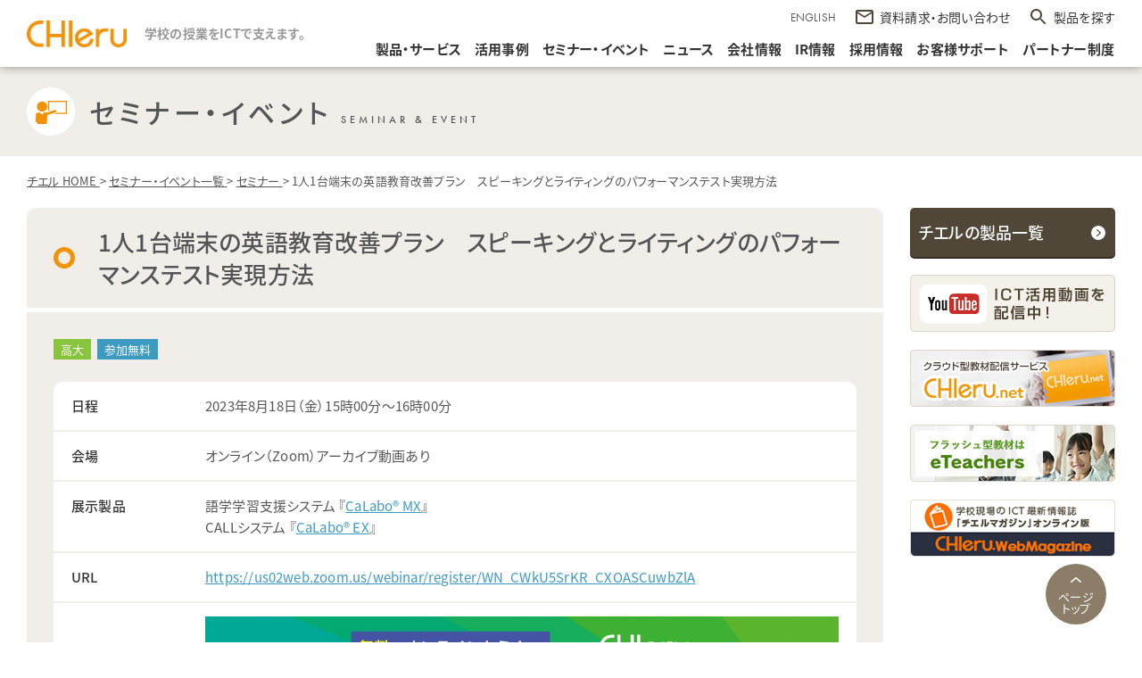

--- FILE ---
content_type: text/html; charset=UTF-8
request_url: https://www.chieru.co.jp/events/high-school/events-10901/
body_size: 64765
content:
<!DOCTYPE html>
<html lang="ja" prefix="og: http://ogp.me/ns#">

<head>
        <!-- Google Tag Manager -->
<script>(function(w,d,s,l,i){w[l]=w[l]||[];w[l].push({'gtm.start':
new Date().getTime(),event:'gtm.js'});var f=d.getElementsByTagName(s)[0],
j=d.createElement(s),dl=l!='dataLayer'?'&l='+l:'';j.async=true;j.src=
'https://www.googletagmanager.com/gtm.js?id='+i+dl;f.parentNode.insertBefore(j,f);
})(window,document,'script','dataLayer','GTM-W5NNHMK');</script>
<!-- End Google Tag Manager -->
    <meta charset="utf-8">
    <meta http-equiv="X-UA-Compatible" content="IE=edge">
        


	<title>チエルセミナー</title>

        

	
					<meta name="description" content="1人1台端末の英語教育改善プラン　スピーキングとライティングのパフォーマンステスト実現方法のページです。チエル（CHIeru）は未来の子供達のためにICT製品による教育現場への貢献や、教育に関するセミナーを開催しております。">
		
	


            <meta name='robots' content='max-image-preview:large' />
    
    <meta property="og:url" content="https://www.chieru.co.jp/events/seminar/events-10901/">
    


	<meta property="og:title" content="チエルセミナー">

    <meta property="og:type" content="article">
    


						<meta property="og:description" content="1人1台端末の英語教育改善プラン　スピーキングとライティングのパフォーマンステスト実現方法のページです。チエル（CHIeru）は未来の子供達のためにICT製品による教育現場への貢献や、教育に関するセミナーを開催しております。">
		
	
                    <meta property="og:image" content="https://www.chieru.co.jp/wp-chieru/wp-content/uploads/2023/07/0818.png">
        <meta name="twitter:card" content="summary_large_image">
    <meta name="twitter:site" content="@CHIeruOfficial">

    <meta property="og:site_name" content="ICTを活用した教育支援サポートのチエル（CHIeru）">
    <meta property="og:locale" content="ja_JP">
    <meta property="fb:admins" content="195292781137577">
    <meta property="article:publisher" content="https://www.facebook.com/CHIerugroup/" />
    <meta name="msapplication-config" content="/favicons/browserconfig.xml" />
    <meta name="msapplication-TileColor" content="#ffffff">
    <meta name="msapplication-TileImage" content="/favicons/mstile-144x144.png">
    <meta name="theme-color" content="#f29206">
    <link rel="icon" type="image/x-icon" href="/favicons/favicon.ico">
    <link rel="apple-touch-icon" sizes="180x180" href="/favicons/apple-touch-icon-180x180.png">
    <link rel="mask-icon" href="/favicons/safari-icon.svg" color="#f29206" />
    <link rel="icon" type="image/png" sizes="192x192" href="/favicons/android-chrome-192x192.png">
    <link rel="manifest" href="/favicons/manifest.json">
        
        <link rel="canonical" href="https://www.chieru.co.jp/events/high-school/events-10901/">
    <meta name="viewport-extra" content="width=device-width,initial-scale=1,min-width=375" />
    <meta name="format-detection" content="telephone=no">

    

        <link rel="stylesheet" type="text/css" href="https://www.chieru.co.jp/wp-chieru/wp-content/themes/chieru/asset/css/style.css?v=1.7" media="all">
    <link rel="stylesheet" type="text/css" href="https://www.chieru.co.jp/wp-chieru/wp-content/themes/chieru/asset/js/plugins/fancybox/jquery.fancybox.css" media="all">

    
    
    
                                        


    
        <script src="https://www.chieru.co.jp/wp-chieru/wp-content/themes/chieru/asset/js/plugins/viewport-extra.min.js"></script>
<script src="https://www.chieru.co.jp/wp-chieru/wp-content/themes/chieru/asset/js/plugins/jquery-1.8.3.js?v=1"></script>
<script src="https://www.chieru.co.jp/wp-chieru/wp-content/themes/chieru/asset/js/plugins/fancybox/jquery.fancybox.pack.js?v=1"></script>
<script src="https://www.chieru.co.jp/wp-chieru/wp-content/themes/chieru/asset/js/common/common.js?v=2"></script>    <script src="https://www.chieru.co.jp/wp-chieru/wp-content/themes/chieru/asset/js/plugins/swiper.min.js?v=1"></script>
    

        
    
    

        
    

    <script>
        (function(d) {
            var config = {
                    kitId: 'gas4qnd',
                    scriptTimeout: 3000,
                    async: true
                },
                h = d.documentElement,
                t = setTimeout(function() {
                    h.className = h.className.replace(/\bwf-loading\b/g, "") + " wf-inactive";
                }, config.scriptTimeout),
                tk = d.createElement("script"),
                f = false,
                s = d.getElementsByTagName("script")[0],
                a;
            h.className += " wf-loading";
            tk.src = 'https://use.typekit.net/' + config.kitId + '.js';
            tk.async = true;
            tk.onload = tk.onreadystatechange = function() {
                a = this.readyState;
                if (f || a && a != "complete" && a != "loaded") return;
                f = true;
                clearTimeout(t);
                try {
                    Typekit.load(config)
                } catch (e) {}
            };
            s.parentNode.insertBefore(tk, s)
        })(document);
    </script>


    	<style>img:is([sizes="auto" i], [sizes^="auto," i]) { contain-intrinsic-size: 3000px 1500px }</style>
	<link rel='stylesheet' id='wp-block-library-css' href='https://www.chieru.co.jp/wp-chieru/wp-includes/css/dist/block-library/style.min.css?ver=6.8.3' type='text/css' media='all' />
<style id='classic-theme-styles-inline-css' type='text/css'>
/*! This file is auto-generated */
.wp-block-button__link{color:#fff;background-color:#32373c;border-radius:9999px;box-shadow:none;text-decoration:none;padding:calc(.667em + 2px) calc(1.333em + 2px);font-size:1.125em}.wp-block-file__button{background:#32373c;color:#fff;text-decoration:none}
</style>
<style type="text/css">.custom {

} 
</style></head>


<body class="">
    <!-- Google Tag Manager (noscript) -->
    <noscript><iframe src="https://www.googletagmanager.com/ns.html?id=GTM-W5NNHMK" height="0" width="0" style="display:none;visibility:hidden"></iframe></noscript>
    <!-- End Google Tag Manager (noscript) -->
    <div role="main" id="l-wrapper">

        <div class="header-blank"></div><!-- /.header-blank -->

<header class="header">
    <div class="header__inner">
        <div class="sp-menu-bt">
            <div class="sp-menu-bt__icon">
                <span class="sp-menu-bt__spinner diagonal part-1"></span>
                <!-- /.sp-menu-bt__spinner -->
                <span class="sp-menu-bt__spinner horizontal"></span>
                <!-- /.sp-menu-bt__spinner -->
                <span class="sp-menu-bt__spinner diagonal part-2"></span>
                <!-- /.sp-menu-bt__spinner -->
            </div>
            <!-- /.sp-menu-bt__icon -->
        </div>
        <!-- /.sp-menu-bt -->
        <div class="header__title-group">
            <h1 class="header__title"><a href="https://www.chieru.co.jp/"><img src="https://www.chieru.co.jp/wp-chieru/wp-content/themes/chieru/asset/images/common/header-logo.png" alt="チエル（CHIeru）はICTで教育現場をサポートします。" class="header__logo"></a></h1>
            <!-- /.header__title -->
            <p class="header__tagline"><strong>学校の授業をICTで支えます。</strong></p><!-- /.header__tagline -->
        </div><!-- /.header__title-group -->

        <div class="header__nav-group">
            <div class="header__subNav">

                <div class="header__language">
                    <div class="header__language-bt"><a href="https://www.chieru.com/" style="color:#555;" target="_blank">ENGLISH</a></div><!-- /.header__language-bt -->
                </div><!-- /.header__language -->
                <div class="header__contact"><a href="https://www.chieru.co.jp/mailform/inquiry/" class="header__contact-link"><span class="header__contact-text">資料請求・お問い合わせ</span><!-- /.header__contact-text --></a>
                    <!-- /.header__contact-link -->
                </div><!-- /.header__contact -->
                <div class="header__search"><a class="header__search-bt" id="drawer-nav-bt">製品を探す</a>
                    <!-- /.header-search-bt -->
                </div><!-- /.header__search -->
            </div><!-- /.header__subnav -->

            <nav class="header__gnav">
                <div class="gnav">
                    <ul class="gnav__list">
                        <li class="gnav__item"><a href="https://www.chieru.co.jp/products/" class=" gnav__link">製品・サービス</a><!-- /.gnav__link -->
                        </li><!-- /.gnav__item -->
                        <li class="gnav__item"><a href="https://www.chieru.co.jp/ict-casestudies/" class=" gnav__link">活用事例</a><!-- /.gnav__link -->
                        </li><!-- /.gnav__item -->
                        <li class="gnav__item"><a href="https://www.chieru.co.jp/events/" class=" gnav__link">セミナー・イベント</a><!-- /.gnav__link -->
                        </li><!-- /.gnav__item -->
                        <li class="gnav__item gnav__item--lower"><span class=" gnav__link">ニュース</span><!-- /.gnav__link -->
                            <div class="gnav-lower">
                                <ul class="gnav-lower__list">
                                    <li class="gnav-lower__item"><a href="https://www.chieru.co.jp/press-releases/" class="gnav-lower__link">プレスリリース</a><!-- /.gnav-lower__link -->
                                    </li><!-- /.gnav-lower__item -->
                                    <li class="gnav-lower__item"><a href="https://www.chieru.co.jp/news/" class="gnav-lower__link">お知らせ</a><!-- /.gnav-lower__link -->
                                    </li><!-- /.gnav-lower__item -->
                                </ul><!-- /.gnav-lower__list -->
                            </div><!-- /.gnav-lower -->
                        </li><!-- /.gnav__item -->
                        <li class="gnav__item"><a href="https://www.chieru.co.jp/corporate/" class=" gnav__link">会社情報</a><!-- /.gnav__link -->
                        </li><!-- /.gnav__item -->
                        <li class="gnav__item"><a href="https://www.chieru.co.jp/ir/" class=" gnav__link">IR情報</a><!-- /.gnav__link -->
                        </li><!-- /.gnav__item -->
                        <li class="gnav__item"><a href="https://recruit.chieru.co.jp/" target="_blank" class=" gnav__link">採用情報</a><!-- /.gnav__link -->
                        </li><!-- /.gnav__item -->
                        <li class="gnav__item"><a href="https://www.chieru.co.jp/mailform/technical/" class=" gnav__link">お客様サポート</a><!-- /.gnav__link -->
                        </li><!-- /.gnav__item -->
                        <li class="gnav__item"><a href="https://www.chieru.co.jp/partner/" class=" gnav__link">パートナー制度</a><!-- /.gnav__link -->
                        </li><!-- /.gnav__item -->
                    </ul><!-- /.gnav__list -->
                </div><!-- /.gnav -->
            </nav><!-- /.header__gnav -->
        </div><!-- /.header__nav-wrap -->
    </div><!-- /.header__inner -->

</header><!-- /.header -->



<div id="drawer" class="drawer">
    <div class="drawer__close"></div><!-- /.drawer__close -->
    <div class="drawer__inner">
        <div class="drawer-nav">
            <div class="drawer-nav__filter-group">
                <div class="drawer-nav__filter">
                    <div class="drawer-select"><select name="category" id="" class="drawer-select__inner">
                            <option value="">校種を選択してください。</option>
                                                            <option value="小学校">小学校</option>
                                                            <option value="中学校">中学校</option>
                                                            <option value="高等学校">高等学校</option>
                                                            <option value="大学">大学</option>
                                                            <option value="専門学校">専門学校</option>
                                                    </select><!-- /#.drawer-select__inner -->
                    </div><!-- /.drawer-select -->
                </div><!-- /.drawer-nav__filter -->
                <div class="drawer-nav__filter">
                    <div class="drawer-select"><select name="tag" id="" class="drawer-select__inner">
                            <option value="">条件を選択してください。</option>
                                                            <option value="Windows対応">Windows対応</option>
                                                            <option value="Microsoft Teams連携">Microsoft Teams連携</option>
                                                            <option value="Chrome OS対応">Chrome OS対応</option>
                                                            <option value="iOS対応">iOS対応</option>
                                                            <option value="デジタル教材">デジタル教材</option>
                                                            <option value="Chromebook 活用パック">Chromebook 活用パック</option>
                                                            <option value="Chromebook 活用支援ツール">Chromebook 活用支援ツール</option>
                                                            <option value="macOS対応">macOS対応</option>
                                                            <option value="語学4技能学習システム">語学4技能学習システム</option>
                                                            <option value="Teams 連携学修プラットフォーム">Teams 連携学修プラットフォーム</option>
                                                            <option value="Android対応">Android対応</option>
                                                            <option value="Windows対応授業支援システム">Windows対応授業支援システム</option>
                                                            <option value="情報基盤システム">情報基盤システム</option>
                                                    </select><!-- /#.drawer-select__inner -->
                    </div><!-- /.drawer-select -->
                </div><!-- /.drawer-nav__filter -->
            </div><!-- /.drawer-nav__filter-group -->
            <ul class="drawer-nav__list">
                                        <li class="drawer-nav__item" data-tag='["Windows対応","Chrome OS対応","Chromebook 活用パック","Chromebook 活用支援ツール"]' data-category='["小学校","中学校","高等学校"]'>
                            <a href="https://www.chieru.co.jp/products/jr-school/interclass-advance/" class="drawer-nav__link">
                                <p class="drawer-nav__category">授業支援ツール</p>
                                <!-- /.drawer-nav__category -->
                                <p class="drawer-nav__name drawer-nav__name--en">InterCLASS<sup>®</sup> Advance                                </p><!-- /.drawer-nav__name -->
                            </a><!-- /.drop-products__link -->
                        </li><!-- /.drawer-nav__item -->
                                        <li class="drawer-nav__item" data-tag='[]' data-category='["小学校","中学校","高等学校","大学","専門学校"]'>
                            <a href="https://www.chieru.co.jp/products/system/chiehub/" class="drawer-nav__link">
                                <p class="drawer-nav__category">チエル スマートスイッチングハブ</p>
                                <!-- /.drawer-nav__category -->
                                <p class="drawer-nav__name drawer-nav__name--en">CHIehub                                </p><!-- /.drawer-nav__name -->
                            </a><!-- /.drop-products__link -->
                        </li><!-- /.drawer-nav__item -->
                                        <li class="drawer-nav__item" data-tag='["Chrome OS対応","Chromebook 活用パック","Chromebook 活用支援ツール"]' data-category='["小学校","中学校","高等学校"]'>
                            <a href="https://www.chieru.co.jp/products/jr-school/interclass-advance-light/" class="drawer-nav__link">
                                <p class="drawer-nav__category">協働学習支援ツール</p>
                                <!-- /.drawer-nav__category -->
                                <p class="drawer-nav__name drawer-nav__name--en">InterCLASS<sup>®</sup>︎ Advance Light                                </p><!-- /.drawer-nav__name -->
                            </a><!-- /.drop-products__link -->
                        </li><!-- /.drawer-nav__item -->
                                        <li class="drawer-nav__item" data-tag='["Chrome OS対応","Chromebook 活用パック","Chromebook 活用支援ツール"]' data-category='["小学校"]'>
                            <a href="https://www.chieru.co.jp/products/jr-school/ic-learning-share/" class="drawer-nav__link">
                                <p class="drawer-nav__category">コンテンツプラットフォーム</p>
                                <!-- /.drawer-nav__category -->
                                <p class="drawer-nav__name drawer-nav__name--ja">InterCLASS<sup>®</sup> Learning Share（授業クラウド）                                </p><!-- /.drawer-nav__name -->
                            </a><!-- /.drop-products__link -->
                        </li><!-- /.drawer-nav__item -->
                                        <li class="drawer-nav__item" data-tag='["Chrome OS対応"]' data-category='[]'>
                            <a href="https://www.chieru.co.jp/products/system/rakuraku-tool/" class="drawer-nav__link">
                                <p class="drawer-nav__category">学びのDXを支援</p>
                                <!-- /.drawer-nav__category -->
                                <p class="drawer-nav__name drawer-nav__name--ja">らくらく授業ツール                                </p><!-- /.drawer-nav__name -->
                            </a><!-- /.drop-products__link -->
                        </li><!-- /.drawer-nav__item -->
                                        <li class="drawer-nav__item" data-tag='["Chrome OS対応"]' data-category='[]'>
                            <a href="https://www.chieru.co.jp/products/system/rakuraku-teacher/" class="drawer-nav__link">
                                <p class="drawer-nav__category">校務のDXを支援</p>
                                <!-- /.drawer-nav__category -->
                                <p class="drawer-nav__name drawer-nav__name--ja">らくらく先生ツール                                </p><!-- /.drawer-nav__name -->
                            </a><!-- /.drop-products__link -->
                        </li><!-- /.drawer-nav__item -->
                                        <li class="drawer-nav__item" data-tag='["情報基盤システム"]' data-category='[]'>
                            <a href="https://www.chieru.co.jp/products/system/t-manager/" class="drawer-nav__link">
                                <p class="drawer-nav__category">統合通信可視化ソリューション</p>
                                <!-- /.drawer-nav__category -->
                                <p class="drawer-nav__name drawer-nav__name--en">Tbridge T-Manager<sup>®</sup>                                </p><!-- /.drawer-nav__name -->
                            </a><!-- /.drop-products__link -->
                        </li><!-- /.drawer-nav__item -->
                                        <li class="drawer-nav__item" data-tag='["Windows対応","情報基盤システム"]' data-category='["小学校","中学校","高等学校","大学"]'>
                            <a href="https://www.chieru.co.jp/products/system/extraconsole-id-manager/" class="drawer-nav__link">
                                <p class="drawer-nav__category">統合ID管理システム</p>
                                <!-- /.drawer-nav__category -->
                                <p class="drawer-nav__name drawer-nav__name--en">ExtraConsole<sup>®</sup> ID Manager                                </p><!-- /.drawer-nav__name -->
                            </a><!-- /.drop-products__link -->
                        </li><!-- /.drawer-nav__item -->
                                        <li class="drawer-nav__item" data-tag='["Windows対応","Chrome OS対応","iOS対応","macOS対応","語学4技能学習システム","Android対応"]' data-category='["高等学校","大学","専門学校"]'>
                            <a href="https://www.chieru.co.jp/products/high-school/calabo-mx/" class="drawer-nav__link">
                                <p class="drawer-nav__category">語学学習支援システム</p>
                                <!-- /.drawer-nav__category -->
                                <p class="drawer-nav__name drawer-nav__name--en">CaLabo<sup>®</sup> MX                                </p><!-- /.drawer-nav__name -->
                            </a><!-- /.drop-products__link -->
                        </li><!-- /.drawer-nav__item -->
                                        <li class="drawer-nav__item" data-tag='["Windows対応","情報基盤システム"]' data-category='["小学校","中学校","高等学校","大学"]'>
                            <a href="https://www.chieru.co.jp/products/system/extraconsole-secure-network/" class="drawer-nav__link">
                                <p class="drawer-nav__category">シングルサインオンシステム</p>
                                <!-- /.drawer-nav__category -->
                                <p class="drawer-nav__name drawer-nav__name--en">ExtraConsole<sup>®</sup> Secure Network                                </p><!-- /.drawer-nav__name -->
                            </a><!-- /.drop-products__link -->
                        </li><!-- /.drawer-nav__item -->
                                        <li class="drawer-nav__item" data-tag='["情報基盤システム"]' data-category='["小学校","中学校","高等学校","大学"]'>
                            <a href="https://www.chieru.co.jp/products/system/tbridge/" class="drawer-nav__link">
                                <p class="drawer-nav__category">無線通信可視化・安定化ソリューション</p>
                                <!-- /.drawer-nav__category -->
                                <p class="drawer-nav__name drawer-nav__name--en">Tbridge<sup>®</sup>                                </p><!-- /.drawer-nav__name -->
                            </a><!-- /.drop-products__link -->
                        </li><!-- /.drawer-nav__item -->
                                        <li class="drawer-nav__item" data-tag='["Windows対応","語学4技能学習システム"]' data-category='["高等学校","大学"]'>
                            <a href="https://www.chieru.co.jp/products/high-school/calabo-ex/" class="drawer-nav__link">
                                <p class="drawer-nav__category">CALLシステム</p>
                                <!-- /.drawer-nav__category -->
                                <p class="drawer-nav__name drawer-nav__name--en">CaLabo<sup>®</sup> EX                                </p><!-- /.drawer-nav__name -->
                            </a><!-- /.drop-products__link -->
                        </li><!-- /.drawer-nav__item -->
                                        <li class="drawer-nav__item" data-tag='["Windows対応","情報基盤システム"]' data-category='["小学校","中学校","高等学校","大学"]'>
                            <a href="https://www.chieru.co.jp/products/system/extraconsole/" class="drawer-nav__link">
                                <p class="drawer-nav__category">校内ICT運用管理ソリューション　</p>
                                <!-- /.drawer-nav__category -->
                                <p class="drawer-nav__name drawer-nav__name--en">ExtraConsole<sup>®</sup>                                </p><!-- /.drawer-nav__name -->
                            </a><!-- /.drop-products__link -->
                        </li><!-- /.drawer-nav__item -->
                                        <li class="drawer-nav__item" data-tag='["Windows対応","iOS対応","語学4技能学習システム"]' data-category='["高等学校","大学","専門学校"]'>
                            <a href="https://www.chieru.co.jp/products/high-school/ablish/" class="drawer-nav__link">
                                <p class="drawer-nav__category">クラウド型英語ニュース教材</p>
                                <!-- /.drawer-nav__category -->
                                <p class="drawer-nav__name drawer-nav__name--en">ABLish<sup>®</sup>                                </p><!-- /.drawer-nav__name -->
                            </a><!-- /.drop-products__link -->
                        </li><!-- /.drawer-nav__item -->
                                        <li class="drawer-nav__item" data-tag='["Windows対応","情報基盤システム"]' data-category='["小学校","中学校","高等学校","大学"]'>
                            <a href="https://www.chieru.co.jp/products/system/winkeeper/" class="drawer-nav__link">
                                <p class="drawer-nav__category">システムリカバリソフト</p>
                                <!-- /.drawer-nav__category -->
                                <p class="drawer-nav__name drawer-nav__name--en">WinKeeper<sup>™</sup>                                </p><!-- /.drawer-nav__name -->
                            </a><!-- /.drop-products__link -->
                        </li><!-- /.drawer-nav__item -->
                                        <li class="drawer-nav__item" data-tag='["Windows対応","Chrome OS対応","iOS対応","macOS対応","Teams 連携学修プラットフォーム","Android対応"]' data-category='["高等学校","大学","専門学校"]'>
                            <a href="https://www.chieru.co.jp/products/high-school/glexa/" class="drawer-nav__link">
                                <p class="drawer-nav__category">eラーニングシステム</p>
                                <!-- /.drawer-nav__category -->
                                <p class="drawer-nav__name drawer-nav__name--en">GLEXA                                </p><!-- /.drawer-nav__name -->
                            </a><!-- /.drop-products__link -->
                        </li><!-- /.drawer-nav__item -->
                                        <li class="drawer-nav__item" data-tag='["Windows対応","macOS対応","情報基盤システム"]' data-category='["小学校","中学校","高等学校","大学"]'>
                            <a href="https://www.chieru.co.jp/products/system/drweb/" class="drawer-nav__link">
                                <p class="drawer-nav__category">ウイルス対策ソフト　</p>
                                <!-- /.drawer-nav__category -->
                                <p class="drawer-nav__name drawer-nav__name--en">Dr.WEB                                </p><!-- /.drawer-nav__name -->
                            </a><!-- /.drop-products__link -->
                        </li><!-- /.drawer-nav__item -->
                                        <li class="drawer-nav__item" data-tag='["Windows対応","Windows対応授業支援システム"]' data-category='["高等学校","大学"]'>
                            <a href="https://www.chieru.co.jp/products/high-school/calabo-lx/" class="drawer-nav__link">
                                <p class="drawer-nav__category">PC教室授業支援システム</p>
                                <!-- /.drawer-nav__category -->
                                <p class="drawer-nav__name drawer-nav__name--en">CaLabo<sup>®</sup> LX                                </p><!-- /.drawer-nav__name -->
                            </a><!-- /.drop-products__link -->
                        </li><!-- /.drawer-nav__item -->
                                        <li class="drawer-nav__item" data-tag='["情報基盤システム"]' data-category='["高等学校","大学"]'>
                            <a href="https://www.chieru.co.jp/products/system/intersafe-plus/" class="drawer-nav__link">
                                <p class="drawer-nav__category">Webフィルタリングソフト</p>
                                <!-- /.drawer-nav__category -->
                                <p class="drawer-nav__name drawer-nav__name--en">InterSafe plus                                </p><!-- /.drawer-nav__name -->
                            </a><!-- /.drop-products__link -->
                        </li><!-- /.drawer-nav__item -->
                                        <li class="drawer-nav__item" data-tag='["Chrome OS対応","Chromebook 活用パック","Chromebook 活用支援ツール"]' data-category='["小学校","中学校","高等学校"]'>
                            <a href="https://www.chieru.co.jp/products/jr-school/ic-console-support/" class="drawer-nav__link">
                                <p class="drawer-nav__category">運用支援ツール</p>
                                <!-- /.drawer-nav__category -->
                                <p class="drawer-nav__name drawer-nav__name--en">InterCLASS<sup>®</sup>︎ Console Support                                </p><!-- /.drawer-nav__name -->
                            </a><!-- /.drop-products__link -->
                        </li><!-- /.drawer-nav__item -->
                                        <li class="drawer-nav__item" data-tag='["Windows対応","Microsoft Teams連携","Chrome OS対応","iOS対応","macOS対応","Teams 連携学修プラットフォーム"]' data-category='["高等学校","大学"]'>
                            <a href="https://www.chieru.co.jp/products/high-school/calabo-online/" class="drawer-nav__link">
                                <p class="drawer-nav__category">オンライン授業支援システム</p>
                                <!-- /.drawer-nav__category -->
                                <p class="drawer-nav__name drawer-nav__name--en">CaLabo<sup>®</sup>︎ Cloud                                </p><!-- /.drawer-nav__name -->
                            </a><!-- /.drop-products__link -->
                        </li><!-- /.drawer-nav__item -->
                                        <li class="drawer-nav__item" data-tag='["Windows対応授業支援システム","情報基盤システム"]' data-category='["高等学校","大学"]'>
                            <a href="https://www.chieru.co.jp/products/high-school/s600op/" class="drawer-nav__link">
                                <p class="drawer-nav__category">新ハードウェア画像転送システム</p>
                                <!-- /.drawer-nav__category -->
                                <p class="drawer-nav__name drawer-nav__name--en">S600-OP                                </p><!-- /.drawer-nav__name -->
                            </a><!-- /.drop-products__link -->
                        </li><!-- /.drawer-nav__item -->
                                        <li class="drawer-nav__item" data-tag='["Windows対応","情報基盤システム"]' data-category='["小学校","中学校","高等学校","大学"]'>
                            <a href="https://www.chieru.co.jp/products/system/file-angou-cr/" class="drawer-nav__link">
                                <p class="drawer-nav__category">情報漏洩対策ソフト</p>
                                <!-- /.drawer-nav__category -->
                                <p class="drawer-nav__name drawer-nav__name--ja">ファイル暗号化CR  Pro                                </p><!-- /.drawer-nav__name -->
                            </a><!-- /.drop-products__link -->
                        </li><!-- /.drawer-nav__item -->
                                        <li class="drawer-nav__item" data-tag='["情報基盤システム"]' data-category='[]'>
                            <a href="https://www.chieru.co.jp/products/high-school/opticis/" class="drawer-nav__link">
                                <p class="drawer-nav__category"></p>
                                <!-- /.drawer-nav__category -->
                                <p class="drawer-nav__name drawer-nav__name--ja">アクティブ光ケーブル                                </p><!-- /.drawer-nav__name -->
                            </a><!-- /.drop-products__link -->
                        </li><!-- /.drawer-nav__item -->
                                        <li class="drawer-nav__item" data-tag='["デジタル教材"]' data-category='["高等学校","大学","専門学校"]'>
                            <a href="https://www.chieru.co.jp/products/high-school/education-materials-for-teleco/" class="drawer-nav__link">
                                <p class="drawer-nav__category"></p>
                                <!-- /.drawer-nav__category -->
                                <p class="drawer-nav__name drawer-nav__name--ja">ムービーテレコ（ソフトテレコ）対応教材                                </p><!-- /.drawer-nav__name -->
                            </a><!-- /.drop-products__link -->
                        </li><!-- /.drawer-nav__item -->
                                        <li class="drawer-nav__item" data-tag='["Chrome OS対応","Chromebook 活用パック","Chromebook 活用支援ツール"]' data-category='["小学校","中学校","高等学校"]'>
                            <a href="https://www.chieru.co.jp/products/jr-school/ic-filtering-service/" class="drawer-nav__link">
                                <p class="drawer-nav__category">フィルタリングツール</p>
                                <!-- /.drawer-nav__category -->
                                <p class="drawer-nav__name drawer-nav__name--en">InterCLASS<sup>®</sup>︎ Filtering Service                                </p><!-- /.drawer-nav__name -->
                            </a><!-- /.drop-products__link -->
                        </li><!-- /.drawer-nav__item -->
                                        <li class="drawer-nav__item" data-tag='["Chrome OS対応","Chromebook 活用パック","Chromebook 活用支援ツール"]' data-category='["小学校","中学校","高等学校"]'>
                            <a href="https://www.chieru.co.jp/products/jr-school/ic-assessment-support/" class="drawer-nav__link">
                                <p class="drawer-nav__category">学習指導支援ツール</p>
                                <!-- /.drawer-nav__category -->
                                <p class="drawer-nav__name drawer-nav__name--en">InterCLASS<sup>®</sup>︎ Assessment Support                                </p><!-- /.drawer-nav__name -->
                            </a><!-- /.drop-products__link -->
                        </li><!-- /.drawer-nav__item -->
                                        <li class="drawer-nav__item" data-tag='["デジタル教材"]' data-category='[]'>
                            <a href="https://www.chieru.co.jp/products/high-school/eikencat/" class="drawer-nav__link">
                                <p class="drawer-nav__category">クラウド型英検対策教材</p>
                                <!-- /.drawer-nav__category -->
                                <p class="drawer-nav__name drawer-nav__name--ja">旺文社 英検<sup>®</sup>CAT                                </p><!-- /.drawer-nav__name -->
                            </a><!-- /.drop-products__link -->
                        </li><!-- /.drawer-nav__item -->
                                        <li class="drawer-nav__item" data-tag='["デジタル教材"]' data-category='[]'>
                            <a href="https://www.chieru.co.jp/products/high-school/seigo-course/" class="drawer-nav__link">
                                <p class="drawer-nav__category">クラウド型 英語トータル学習教材</p>
                                <!-- /.drawer-nav__category -->
                                <p class="drawer-nav__name drawer-nav__name--ja">スーパー英語 アカデミックコース レベル１～５                                </p><!-- /.drawer-nav__name -->
                            </a><!-- /.drop-products__link -->
                        </li><!-- /.drawer-nav__item -->
                                        <li class="drawer-nav__item" data-tag='["デジタル教材"]' data-category='[]'>
                            <a href="https://www.chieru.co.jp/products/high-school/e-typing/" class="drawer-nav__link">
                                <p class="drawer-nav__category">クラウド型 タイピング教材</p>
                                <!-- /.drawer-nav__category -->
                                <p class="drawer-nav__name drawer-nav__name--ja">イータイピング チャレンジ                                </p><!-- /.drawer-nav__name -->
                            </a><!-- /.drop-products__link -->
                        </li><!-- /.drawer-nav__item -->
                                        <li class="drawer-nav__item" data-tag='["デジタル教材"]' data-category='[]'>
                            <a href="https://www.chieru.co.jp/products/high-school/toeteic/" class="drawer-nav__link">
                                <p class="drawer-nav__category">クラウド型 TOEIC® 対策教材</p>
                                <!-- /.drawer-nav__category -->
                                <p class="drawer-nav__name drawer-nav__name--ja">トイテイク                                </p><!-- /.drawer-nav__name -->
                            </a><!-- /.drop-products__link -->
                        </li><!-- /.drawer-nav__item -->
                                        <li class="drawer-nav__item" data-tag='["Windows対応授業支援システム"]' data-category='["小学校","中学校"]'>
                            <a href="https://www.chieru.co.jp/products/jr-school/interclass/" class="drawer-nav__link">
                                <p class="drawer-nav__category">授業支援システム</p>
                                <!-- /.drawer-nav__category -->
                                <p class="drawer-nav__name drawer-nav__name--en">InterCLASS<sup>®</sup>                                </p><!-- /.drawer-nav__name -->
                            </a><!-- /.drop-products__link -->
                        </li><!-- /.drawer-nav__item -->
                                

            </ul><!-- /.drawer-nav__list -->
        </div><!-- /.drawer-nav -->
    </div><!-- /.drawer__inner -->

    <div id="drawer-overlay" class="drawer__overlay"></div>
    <!-- /.drawer__overlay -->
</div>
<!-- /.drawer -->
<div class="l-contents">

	<p class="pageTitle">
		<span class="pageTitle-main tcBlack l-contents-inner-wide">
			<span class="pageTitleImg">
				<img src="https://www.chieru.co.jp/wp-chieru/wp-content/themes/chieru/asset/images/common/pagetitle-human-ora.png" width="54" height="54" alt="">
			</span>
			<span class="pageTitleTxt">

				セミナー・イベント
				<span class="fs12">SEMINAR & EVENT</span>
			</span>
		</span>
		<!-- pageTitle -->
	</p>

	<div class="pageMain l-contents-inner-wide clearfix">

		<ol class="l-breadcrumb" itemscope="" itemtype="http://schema.org/BreadcrumbList">
							<li itemprop="itemListElement" itemscope="" itemtype="http://schema.org/ListItem">
											<a itemprop="item" href="https://www.chieru.co.jp/">
							<span itemprop="name">
															チエル HOME																</span></a>>
										<meta itemprop="position" content="1">
				</li>
							<li itemprop="itemListElement" itemscope="" itemtype="http://schema.org/ListItem">
											<a itemprop="item" href="https://www.chieru.co.jp/events/">
							<span itemprop="name">
															セミナー・イベント一覧																</span></a>>
										<meta itemprop="position" content="2">
				</li>
							<li itemprop="itemListElement" itemscope="" itemtype="http://schema.org/ListItem">
											<a itemprop="item" href="https://www.chieru.co.jp/events/seminar/">
							<span itemprop="name">
															セミナー																</span></a>>
										<meta itemprop="position" content="3">
				</li>
							<li itemprop="itemListElement" itemscope="" itemtype="http://schema.org/ListItem">
													<span itemprop="name">
																1人1台端末の英語教育改善プラン　スピーキングとライティングのパフォーマンステスト実現方法														</span>
										<meta itemprop="position" content="4">
				</li>
						<!-- l-breadcrumb -->
		</ol>
		<div class="pageMain-wrap">
			<div class="l-sidebar">

				<ul class="l-sidebar-AllProducts">

	<li><a href="https://www.chieru.co.jp/products/" class="button-normal">
			チエルの製品一覧 </a>
	</li>

	<!--l-sidebar-Allproducts-->
</ul>

<ul class="l-sidebar-bnrArea">

	<!-- 			<li>
				<a href="http://www.chieru.net/catalogue/index.html">
					<img src="https://www.chieru.co.jp/wp-chieru/wp-content/themes/chieru/asset/images/common/sidebar-bnr.png" width="229" height="137" alt="デジタル教材一覧">
				</a>
			</li> -->

	<li>
		<a href="https://www.youtube.com/user/chievid" target="_blank" rel="nofollow">
			<img src="https://www.chieru.co.jp/wp-chieru/wp-content/themes/chieru/asset/images/common/sidebar-bnr-youtube.png" width="230" height="64" alt="YOUTUBE ICT活用動画を配信中！">
		</a>
	</li>

	<li>
		<a href="http://www.chieru.net/" target="_blank">
			<img src="https://www.chieru.co.jp/wp-chieru/wp-content/themes/chieru/asset/images/common/sidebar-bnr-movie.png" width="230" height="64" alt="クラウド型教材配信サービス CHIeru.net">
		</a>
	</li>

	<li>
		<a href="https://eteachers.jp/" target="_blank">
			<img src="https://www.chieru.co.jp/wp-chieru/wp-content/themes/chieru/asset/images/common/sidebar-bnr-eteachers.png" width="230" height="64" alt="フラッシュ型教材は eTeachers">
		</a>
	</li>

	<li>
		<a href="https://magazine.chieru.co.jp/" target="_blank">
			<img src="https://www.chieru.co.jp/wp-chieru/wp-content/themes/chieru/asset/images/common/sidebar-bnr-chierumagazine.png" width="230" height="64" alt="ICT活用マガジン CHIeru.WebMagazine">
		</a>
	</li>


	<!-- l-sidebar-bnrArea -->
</ul>
				<!-- l-sidebar -->
			</div>

			<div class="pageMain-contents">

				
					<section class="pageMain-contBody wordBreakWord">

						<h1 class="contentsTitle circle-ora">
							1人1台端末の英語教育改善プラン　スピーキングとライティングのパフォーマンステスト実現方法						</h1>

						<div class="pageMain-contwrap">

							<div class="pageMain-mainContentes-item mb0">

								
								
																	<div class="p-tagList">

																					
																																		
																					
																																				<a class="tag bgPlatForm" href="https://www.chieru.co.jp/events/high-school/">高大</a>
																							
																					
																																				<a class="tag bgBlue" href="https://www.chieru.co.jp/events/free/">参加無料</a>
																							
										
										<!-- p-tagList -->
									</div>

								
								
									<table class="p-table roundBox10 mt20">

										
										
											<tr class="p-tableRow">
												<th class="p-tableHeader">日程</th>
												<td class="p-tableData">2023年8月18日（金）15時00分〜16時00分</td>
												<!-- p-tableRow -->
											</tr>

										
										
										
											<tr class="p-tableRow">
												<th class="p-tableHeader">会場</th>
												<td class="p-tableData">オンライン（Zoom）アーカイブ動画あり</td>
												<!-- p-tableRow -->
											</tr>

										
										
											<tr class="p-tableRow">
												<th class="p-tableHeader">展示製品</th>
												<td class="p-tableData">

																																																								語学学習支援システム																												『<a class="p-productsList-item-box" href="https://www.chieru.co.jp/products/high-school/calabo-mx/" target="_blank">CaLabo® MX</a>』
														<br>
																																																								CALLシステム																												『<a class="p-productsList-item-box" href="https://www.chieru.co.jp/products/high-school/calabo-ex/" target="_blank">CaLabo® EX</a>』
														<br>
																									</td>
												<!-- p-tableRow -->
											</tr>

										
										
											<tr class="p-tableRow">
												<th class="p-tableHeader">URL</th>
												<td class="p-tableData">
													<a href="https://us02web.zoom.us/webinar/register/WN_CWkU5SrKR_CXOASCuwbZlA" target="_blank">https://us02web.zoom.us/webinar/register/WN_CWkU5SrKR_CXOASCuwbZlA</a>
												</td>
												<!-- p-tableRow -->
											</tr>

										
										
											<tr class="p-tableRow">
												<th class="p-tableHeader">詳細</th>
												<td class="p-tableData">
													<p><img fetchpriority="high" decoding="async" class="size-large wp-image-10910 aligncenter" src="https://www.chieru.co.jp/wp-chieru/wp-content/uploads/2023/07/0818-1024x536.png" alt="" width="1024" height="536" srcset="https://www.chieru.co.jp/wp-chieru/wp-content/uploads/2023/07/0818-1024x536.png 1024w, https://www.chieru.co.jp/wp-chieru/wp-content/uploads/2023/07/0818-300x157.png 300w, https://www.chieru.co.jp/wp-chieru/wp-content/uploads/2023/07/0818-768x402.png 768w, https://www.chieru.co.jp/wp-chieru/wp-content/uploads/2023/07/0818-1536x804.png 1536w, https://www.chieru.co.jp/wp-chieru/wp-content/uploads/2023/07/0818-2048x1072.png 2048w" sizes="(max-width: 1024px) 100vw, 1024px" /></p>
<p>令和5年6月16日に閣議決定された第4期教育振興基本計画*1の目標４「グローバル社会における人材育成」に『外国語でコミュニケーションを図る資質・能力を着実に育成するため、教材・指導資料の配布やデジタルを活用したパフォーマンステストの実施など ICT の一層の活用促進』と記載されています。</p>
<p>&nbsp;</p>
<p>本セミナーでは、広島市立舟入高等学校の柏原奨平先生にご登壇を頂き、英語４技能５領域学習プラットフォームの『CaLabo® MX』を活用したお取り組みを事例を交えてお話しいただきます。</p>
<p>&nbsp;</p>
<p><strong>＜こんな方におすすめ＞</strong></p>
<p>1、 英語教育改善プランのスピーキングとパフォーマンステストの実施に課題を抱えている<br />
2 、新科目の論理・表現の教科でICTを活用した授業に取り組みたい<br />
3 、1人1台端末を活用して、授業以外で英語を学習する機会を増やしたい</p>
<p>&nbsp;</p>
<p>なお当日の視聴が難しくなった場合でも、後日アーカイブ動画にてご視聴いただけます。</p>
<p>皆様のご参加お待ちしております。</p>
<p>&nbsp;</p>
<p>*1 文部科学省「教育振興基本計画」より<br />
<a href="https://www.mext.go.jp/content/20230615-mxt_soseisk02-100000597_01.pdf" target="_blank" rel="noopener">https://www.mext.go.jp/content/20230615-mxt_soseisk02-100000597_01.pdf</a></p>
<p>&nbsp;</p>
<p>&nbsp;</p>
<p>■詳細</p>
<p>日　時  ：2023年8月18日（金）15時00分〜16時00分</p>
<p>対　象  ：教育委員会・自治体／全国の高等学校・大学の先生／語学担当の先生／販売パートナー<br />
参加費  ：無料<br />
主　催  ：チエル株式会社</p>
<p>&nbsp;</p>
<p>&nbsp;</p>
<p>■参加方法</p>
<p>ZOOM</p>
<p><a href="https://us02web.zoom.us/webinar/register/WN_CWkU5SrKR_CXOASCuwbZlA" target="_blank" rel="noopener">こちらのフォーム</a>よりお申し込みください。</p>
<p>なお当日の視聴が難しくなった場合でも、後日アーカイブ動画にてご視聴いただけます。</p>
<p>&nbsp;</p>
<p>&nbsp;</p>
<p>■講演内容</p>
<p>・次期ICT環境整備方針の在り方について</p>
<p>チエル株式会社</p>
<p>&nbsp;</p>
<p>・高等学校新学習指導要領（外国語）における『CaLabo® MX』『CaLabo® EX』の可能性～導入事例とともに～</p>
<p>広島市立舟入高等学校　イノベーションデザイン部長（英語科）</p>
<p>柏原 奨平 先生</p>
<p>&nbsp;</p>
<p>・『CaLabo® MX』のご紹介</p>
<p>チエル株式会社</p>
<p>&nbsp;</p>
<p>&nbsp;</p>
<p>■本件に関するお問い合わせ</p>
<p>チエルセミナー事務局<br />
E-mail: <a href="mailto:seminar@chieru.com">seminar@chieru.com</a>（営業時間 ： 10:00～17:00　土日祝・弊社指定休日は除く）</p>
												</td>
												<!-- p-tableRow -->
											</tr>

										
										
										<!-- p-table -->
									</table>

								
																
								
																																
																
																
								
								
								
								
								<p class="p-back mt30">
									<!--<a class="p-back-button bgBrown" href="https://www.chieru.co.jp/events/">
								<img src="https://www.chieru.co.jp/wp-chieru/wp-content/themes/chieru/asset/images/common/icn_arrow-w-small.png" width="6" height="12" alt="">
								セミナー＆イベント一覧へ戻る
							</a>-->

																											
									<!-- p-back -->
								</p>

								<!-- pageMain-mainContentes-item -->
							</div>

							<!-- pageMain-contwrap -->
						</div>

						<!-- pageMain-contBody -->
					</section>

				 <!-- pageMain-contents -->
			</div>
			<!-- pageMain-wrap -->
		</div>
		<!-- pageMain -->
	</div>

	<div class="l-lowerFooter-contactWrap">
	<div class="l-lowerFooter-contact l-contents-inner-wide clearfix">
		<div class="l-lowerFooter-contactLeft roundBox10">
			<h2 class="l-lowerFooter-contactTitle"> お気軽にお問い合わせください </h2>
			<p class="l-lowerFooter-contactTxt"> 製品の実物を見てみたい、費用を知りたい、導入までの流れを知りたいなど<br>
				どんなご要望でもお気軽にお問い合わせください。 </p>
			<div class="l-lowerFooter-bt">
				<p class="l-lowerFooter-contactTel"> <a class="l-telLink" href="tel:0367129721"> <span class="tel">03-6712-9721</span> <span class="s">営業時間：月〜金　10:00〜17:00<br>
							土日祝は休業させていただきます。 </span> </a> </p>
				<p class="l-lowerFooter-contactMail"> <a class="l-contactMail" href="https://www.chieru.co.jp/mailform/inquiry/"> 資料請求・お問い合わせ </a> </p>
			</div>
			<div class="l-lowerFooter-contactFlow clearfix">
				<div class="l-lowerFooter-contactFlow-right">
					<h3 class="l-lowerFooter-contactFlow-title"> お問い合わせ後の流れ </h3>
					<p class="l-lowerFooter-contactFlow-txt"> 必要に応じて担当の者がご相談に伺います。お客様の了承なしに電話をかけたり<br>
						訪問営業することはございませんので、安心してお問い合わせください。 </p>
				</div>
			</div>
			<!-- l-lowerFooter-contactLeft -->
		</div>
		<div class="l-lowerFooter-contactRight">
			<p class="l-lowerFooter-contactTeacher"> <a class="roundBox10" href="https://www.chieru.co.jp/ict-casestudies/"> 教員の皆さまへ </a> </p>
			<p class="l-lowerFooter-contactPartner"> <a class="roundBox10" href="https://www.chieru.co.jp/partner/"> 販売パートナーさまへ </a> </p>
		</div>
		<!-- l-lowerFooter-contact -->
	</div>
	<!-- l-lowerFooter-contactWrap -->
</div>
	<!-- l-contents -->
</div>

<div class="l-pagetop">
    <a href="#">
        <span>ページ</span>
        トップ
    </a>
    <!--l-pagetop-->
</div>

<footer class="l-footer">
    <div class="l-footer-inner">
        <ul class="l-footer-links clearfix">
            <li class="l-footer-links01">
                <p class="l-footer-link-head">
                    <a class="l-footer-linkIcon" href="https://www.chieru.co.jp/">
                        チエルTOP
                    </a>
                </p>
                <p class="l-footer-link-head">
                    <a class="l-footer-linkIcon" href="https://www.chieru.co.jp/press-releases/">
                        プレスリリース
                    </a>
                </p>
                <p class="l-footer-link-head">
                    <a class="l-footer-linkIcon" href="https://www.chieru.co.jp/news/">
                        お知らせ
                    </a>
                </p>
                <p class="l-footer-link-head">
                    <a class="l-footer-linkIcon" href="https://www.chieru.co.jp/corporate/">
                        会社情報
                    </a>
                </p>
                <p class="l-footer-link-head">
                    <a class="l-footer-linkIcon" href="https://www.chieru.co.jp/ir/">
                        IR情報
                    </a>
                </p>
                <p class="l-footer-link-head">
                    <a class="l-footer-linkIcon" href="https://www.chieru.co.jp/corporate/recruit/">
                        採用情報
                    </a>
                </p>
            </li>
            <li class="l-footer-links03">
                <p class="l-footer-link-head">
                    <a class="l-footer-linkIcon" href="https://www.chieru.co.jp/products/">
                        製品・サービス
                    </a>
                </p>
                <ul class="l-footer-list">
                    <li>
                        <a href="https://www.chieru.co.jp/products/solution/one-by-one-chromebook/">
                            “1人1台” Chromebook 活用を支援
                        </a>
                    </li>
                    <li>
                        <a href="https://www.chieru.co.jp/products/solution/wifi/">
                            無線LANがつながらない！を解消したい
                        </a>
                    </li>
                    <li>
                        <a href="https://www.chieru.co.jp/products/solution/single-sign-on/">
                            統合ID認証・SSO基盤構築を支援
                        </a>
                    </li>
                    <li>
                        <a href="https://www.chieru.co.jp/products/solution/hybrid-type-lecture-english-skills/">
                            ハイブリッド型講義でも英語4技能強化を実現したい
                        </a>
                    </li>
                    <li>
                        <a href="https://www.chieru.co.jp/products/solution/adaptive-learning/">
                            語学資格対策・アダプティブラーニング教材
                        </a>
                    </li>
                    <li>
                        <a href="https://www.chieru.co.jp/products/solution/online-lessons/">
                            オンライン授業を実現
                        </a>
                    </li>
                </ul>
            </li>
            <li class="l-footer-links02">
                <p class="l-footer-link-head">
                    <a class="l-footer-linkIcon" href="https://www.chieru.co.jp/ict-casestudies/">
                        ICT活用事例
                    </a>
                </p>
                <p class="l-footer-link-head">
                    <a class="l-footer-linkIcon" href="https://www.chieru.co.jp/events/">
                        セミナー・イベント
                    </a>
                </p>
            </li>
            <li class="l-footer-links04">

                <p class="l-footer-link-head">
                    <a class="l-footer-linkIcon" href="https://www.chieru.co.jp/mailform/inquiry/">
                        資料請求・お問い合わせ
                    </a>
                </p>
                <p class="l-footer-link-head">
                    <a class="l-footer-linkIcon" href="https://www.chieru.co.jp/mailform/technical/">
                        お客様サポート
                    </a>
                </p>
                <p class="l-footer-link-head">
                    <a class="l-footer-linkIcon" href="https://www.chieru.co.jp/download/">
                        製品体験版ダウンロード
                    </a>
                </p>
                <p class="l-footer-link-head">
                    <a class="l-footer-linkIcon" href="https://www.chieru.co.jp/partner/">
                        パートナー制度
                    </a>
                </p>
            </li>
            <!-- l-footer-links -->
        </ul>

        <div class="l-footer-info clearfix">
            <div class="l-footer-left">
                <p>
                    <a href="https://www.chieru.co.jp/">
                        <img src="https://www.chieru.co.jp/wp-chieru/wp-content/themes/chieru/asset/images/common/footer-logo.png" alt="CHieru">
                    </a>
                </p>
                <div class="l-footer-left-link">
                    <a href="https://www.chieru.co.jp/privacy/">
                        プライバシーポリシー
                    </a>
                    <a href="https://www.chieru.co.jp/socialmedia-policy/">
                        ソーシャルメディアポリシー
                    </a>
                    <a href="https://www.chieru.co.jp/security-policy/">
                        情報セキュリティポリシー
                    </a>
                </div>
            </div>
            <div class="l-footer-right">
                <div class="l-footer-right-jpx">
                    <img src="https://www.chieru.co.jp/wp-chieru/wp-content/themes/chieru/asset/images/v2/img-jpxs.png" alt="東証スタンダード上場証明" width="104" height="104">
                </div>
                <div class="l-footer-right-privacy">
                    <a href="https://privacymark.jp/" target="_blank" rel="nofollow">
                        <img src="https://www.chieru.co.jp/wp-chieru/wp-content/themes/chieru/asset/images/common/img-privacy-2025.png" alt="プライバシーマーク" width="104" height="104">
                    </a>
                </div>
                <p class="l-footer-right-code">
                    東証スタンダード上場 証券コード : 3933
                </p>
            </div>
        </div>
        <p class="l-copyRight">
            <small>
                Copyright&nbsp;2021&nbsp;CHIeru&nbsp;Co.,Ltd.&nbsp;All&nbsp;rights&nbsp;reserved.
            </small>
        </p>
        <!-- l-footer-inner -->
    </div>
    <!-- l-footer -->
</footer><!-- #l-wrapper -->
</div>
<div class="sp-menu-slide">
	<ul class="sp-menu-slide__main-list">
		<li class="sp-menu-slide__main-item"><a href="https://www.chieru.co.jp/products/" class="sp-menu-slide__main-link">製品・サービス</a>
			<!-- /.sp-menu-slide__main-link -->
		</li><!-- /.sp-menu-slide__main-item -->
		<li class="sp-menu-slide__main-item"><a href="https://www.chieru.co.jp/ict-casestudies/" class="sp-menu-slide__main-link">活用事例</a>
			<!-- /.sp-menu-slide__main-link -->
		</li><!-- /.sp-menu-slide__main-item -->
		<li class="sp-menu-slide__main-item"><a href="https://www.chieru.co.jp/events/" class="sp-menu-slide__main-link">セミナー・イベント</a>
			<!-- /.sp-menu-slide__main-link -->
		</li><!-- /.sp-menu-slide__main-item -->
		<li class="sp-menu-slide__main-item"><a href="https://www.chieru.co.jp/press-releases/" class="sp-menu-slide__main-link">プレスリリース</a>
			<!-- /.sp-menu-slide__main-link -->
		</li><!-- /.sp-menu-slide__main-item -->
		<li class="sp-menu-slide__main-item"><a href="https://www.chieru.co.jp/news/" class="sp-menu-slide__main-link">お知らせ</a>
			<!-- /.sp-menu-slide__main-link -->
		</li><!-- /.sp-menu-slide__main-item -->
	</ul><!-- /.sp-menu-slide__main-list -->
	<ul class="sp-menu-slide__sub-list">
		<li class="sp-menu-slide__sub-item"><a href="https://www.chieru.co.jp/corporate/" class="sp-menu-slide__sub-link">会社情報</a>
			<!-- /.sp-menu-slide__sub-link -->
		</li><!-- /.sp-menu-slide__sub-item -->
		<li class="sp-menu-slide__sub-item"><a href="https://www.chieru.co.jp/ir/" class="sp-menu-slide__sub-link">IR情報</a>
			<!-- /.sp-menu-slide__sub-link -->
		</li><!-- /.sp-menu-slide__sub-item -->
		<li class="sp-menu-slide__sub-item"><a href="https://www.chieru.co.jp/corporate/recruit/" class="sp-menu-slide__sub-link">採用情報</a>
			<!-- /.sp-menu-slide__sub-link -->
		</li><!-- /.sp-menu-slide__sub-item -->
	</ul><!-- /.sp-menu-slide__sub-list -->

	<ul class="sp-menu-slide__contact-list">
		<li class="sp-menu-slide__contact-item"><a href="https://www.chieru.co.jp/mailform/technical/" class="sp-menu-slide__contact-link sp-menu-slide__contact-link--support"><span>使用方でお困りの方へ</span>
				お客様サポート</a><!-- /.sp-menu-slide__contact-link -->
		</li><!-- /.sp-menu-slide__contact-item -->
		<li class="sp-menu-slide__contact-item"><a href="https://www.chieru.co.jp/mailform/inquiry/" class="sp-menu-slide__contact-link sp-menu-slide__contact-link--contact">資料請求<br>お問い合わせ</a>
			<!-- /.sp-menu-slide__contact-link -->
		</li><!-- /.sp-menu-slide__contact-item -->
	</ul><!-- /.sp-menu-slide__contact-list -->

	<p class="sp-menu-slide__tel">
		<span class="sp-menu-slide__tel-heading">電話の問い合わせ</span>
		<a href="tel:0337129721" class="sp-menu-slide__tel-link">
			<span class="sp-menu-slide__tel-num">03-6712-9721</span> <span class="sp-menu-slide__tel-note">営業時間：月〜金　10:00〜17:00<br>
				土日祝は休業させていただきます。 </span>
		</a>
		<!-- /.sp-menu-slide__tel-link -->
	</p><!-- /.sp-menu-slide__tel -->

	<p class="sp-menu-slide__partner"><a href="https://www.chieru.co.jp/partner/" class="sp-menu-slide__partner-link">販売パートナー募集</a>
		<!-- /.sp-menu-slide__partner-link -->
	</p><!-- /.sp-menu-slide__partner -->
	<ul class="sp-menu-slide__lang-list">
		<li class="sp-menu-slide__lang-heading">Language</li><!-- /.sp-menu-slide__lang-heading -->
		<li class="sp-menu-slide__lang-item"><a href="https://www.chieru.com/" class="sp-menu-slide__lang-link">ENGLISH</a>
			<!-- /.sp-menu-slide__lang-link -->
		</li><!-- /.sp-menu-slide__lang-item -->
	</ul><!-- /.sp-menu-slide__lang-list -->
</div><!-- /.sp-menu-slide -->
<script type="text/javascript">
    piAId = '709673';
    piCId = '1700';
    piHostname = 'pi.pardot.com';

    (function() {
        function async_load() {
            var s = document.createElement('script');
            s.type = 'text/javascript';
            s.src = ('https:' == document.location.protocol ? 'https://pi' : 'http://cdn') + '.pardot.com/pd.js';
            var c = document.getElementsByTagName('script')[0];
            c.parentNode.insertBefore(s, c);
        }
        if (window.attachEvent) {
            window.attachEvent('onload', async_load);
        } else {
            window.addEventListener('load', async_load, false);
        }
    })();
</script>

<script type="speculationrules">
{"prefetch":[{"source":"document","where":{"and":[{"href_matches":"\/*"},{"not":{"href_matches":["\/wp-chieru\/wp-*.php","\/wp-chieru\/wp-admin\/*","\/wp-chieru\/wp-content\/uploads\/*","\/wp-chieru\/wp-content\/*","\/wp-chieru\/wp-content\/plugins\/*","\/wp-chieru\/wp-content\/themes\/chieru\/*","\/*\\?(.+)"]}},{"not":{"selector_matches":"a[rel~=\"nofollow\"]"}},{"not":{"selector_matches":".no-prefetch, .no-prefetch a"}}]},"eagerness":"conservative"}]}
</script>

</body>

</html>

--- FILE ---
content_type: text/css
request_url: https://www.chieru.co.jp/wp-chieru/wp-content/themes/chieru/asset/css/style.css?v=1.7
body_size: 413185
content:
html,body,div,span,object,iframe,h1,h2,h3,h4,h5,h6,p,blockquote,pre,abbr,address,cite,code,del,dfn,em,img,ins,kbd,q,samp,small,strong,sub,sup,var,b,i,dl,dt,dd,ol,ul,li,fieldset,form,label,legend,table,caption,tbody,tfoot,thead,tr,th,td,article,aside,canvas,details,figcaption,figure,footer,header,hgroup,menu,nav,section,summary,time,mark,audio,video{margin:0;padding:0;border:0;outline:0;font-size:100%;vertical-align:baseline;background:rgba(0,0,0,0)}body{line-height:1}article,aside,details,figcaption,figure,footer,header,hgroup,menu,nav,section{display:block}nav ul{list-style:none}blockquote,q{quotes:none}blockquote:before,blockquote:after,q:before,q:after{content:"";content:none}a{margin:0;padding:0;font-size:100%;vertical-align:baseline;background:rgba(0,0,0,0)}ins{background-color:#ff9;color:#000;text-decoration:none}mark{background-color:#ff9;color:#000;font-style:italic;font-weight:bold}del{text-decoration:line-through}abbr[title],dfn[title]{border-bottom:1px dotted;cursor:help}table{border-collapse:collapse;border-spacing:0}hr{display:block;height:1px;border:0;border-top:1px solid #ccc;margin:1em 0;padding:0}input,select{vertical-align:middle}.sp{display:none}@media screen and (max-width:767px){.sp{display:inline-block}}.pc{display:inline-block}@media screen and (max-width:767px){.pc{display:none}}.m-hiragino-gothic{font-family:"ヒラギノ角ゴ Pro W3","Hiragino Kaku Gothic Pro","メイリオ",Meiryo,Osaka,"ＭＳ Ｐゴシック","MS PGothic",sans-serif}.m-anchor{padding-top:98px;margin-top:-98px}.m-more-txt{cursor:pointer}.m-more-txt.is-active{display:none}.m-more{display:none}.m-more.is-active{display:block}.liStyleDisc{list-style:disc}.liStyleDecimal{list-style:decimal}.roundBox10{border-radius:10px;overflow:hidden}.bgStripes{background:url(../images/common/child-title-bg.jpg) repeat}.bgStripes02{background:url(../images/common/bg-stripe-gray.jpg) repeat}.tag{display:inline-block;padding:5px 8px;line-height:1;color:#fff}.wordBreakAll{word-break:break-all}.wordBreakWord{word-break:break-word}.textBold{font-weight:bold}.textNormal{font-weight:normal}.bdBottomBlack{border-bottom:solid 1px #555}.bdBottomBlack_2{border-bottom:solid 2px #555}.bdBottomBlack_3{border-bottom:solid 3px #555}.bdBottomBrown{border-bottom:solid 1px #514739}.bdBottomBrown_2{border-bottom:solid 2px #514739}.bdBottomBrown_3{border-bottom:solid 3px #514739}.bdBottomGray{border-bottom:solid 1px #f1eee9}.bdBottomGray_2{border-bottom:solid 2px #f1eee9}.bdBottomGray_3{border-bottom:solid 3px #f1eee9}.bdBottomBlue{border-bottom:solid 1px #3d9ac1}.bdBottomBlue_2{border-bottom:solid 2px #3d9ac1}.bdBottomBlue_3{border-bottom:solid 3px #3d9ac1}.bdBottomOrange{border-bottom:solid 1px #f29206}.bdBottomOrange_2{border-bottom:solid 2px #f29206}.bdBottomOrange_3{border-bottom:solid 3px #f29206}.bdBottomElse{border-bottom:solid 1px #c3c}.bdBottomElse_2{border-bottom:solid 2px #c3c}.bdBottomElse_3{border-bottom:solid 3px #c3c}.bdBottomGlobal{border-bottom:solid 1px #3c9}.bdBottomGlobal_2{border-bottom:solid 2px #3c9}.bdBottomGlobal_3{border-bottom:solid 3px #3c9}.bdBottomIrAll{border-bottom:solid 1px #a8a39c}.bdBottomIrAll_2{border-bottom:solid 2px #a8a39c}.bdBottomIrAll_3{border-bottom:solid 3px #a8a39c}.bdBottomPartner{border-bottom:solid 1px #f66}.bdBottomPartner_2{border-bottom:solid 2px #f66}.bdBottomPartner_3{border-bottom:solid 3px #f66}.bdBottomPR{border-bottom:solid 1px #c63}.bdBottomPR_2{border-bottom:solid 2px #c63}.bdBottomPR_3{border-bottom:solid 3px #c63}.bdBottomPlatForm{border-bottom:solid 1px #89c43f}.bdBottomPlatForm_2{border-bottom:solid 2px #89c43f}.bdBottomPlatForm_3{border-bottom:solid 3px #89c43f}.bdBottomProduct{border-bottom:solid 1px #66f}.bdBottomProduct_2{border-bottom:solid 2px #66f}.bdBottomProduct_3{border-bottom:solid 3px #66f}.bdBottomWhite{border-bottom:solid 1px #fff}.bdBottomWhite_2{border-bottom:solid 2px #fff}.bdBottomWhite_3{border-bottom:solid 3px #fff}.bdWhite{border:solid 1px #fff}.bdWhite_2{border:solid 2px #fff}.bdWhite_3{border:solid 3px #fff}.textUnderline{text-decoration:underline}.tcBlack{color:#555 !important}.tcBlue{color:#3d9ac1 !important}.tcBrown{color:#50473a !important}.tcBrown02{color:#514739 !important}.tcGreen{color:#89c43f !important}.tcGreen2{color:#55a16c !important}.tcWhite{color:#fff !important}.tcOrange{color:#f29206 !important}.tcGray{color:#a3a3a3 !important}.tcRed{color:#e60012 !important}.tcRed2{color:red !important}.tcIct{color:#28baf1 !important}.tcSecurity{color:#4189c3 !important}.tcPlatForm{color:#89c43f !important}.tcDegital{color:#9465a5 !important}.tcClassRoom{color:#f0845d !important}.tcSystem{color:#009c82 !important}.tcAcademic{color:#fdb84d !important}.tcCloud{color:#f04566 !important}.tcProduct{color:#66f !important}.tcPartner{color:#f66 !important}.tcGlobal{color:#3c9 !important}.tcPR{color:#c63 !important}.tcElse{color:#c3c !important}.bgBeige{background-color:#ce9c64 !important}.bgBlue{background-color:#3d9ac1 !important}.bgBrown{background-color:#514739 !important}.bgGreen{background-color:#55a16c !important}.bgGreen02{background-color:#00a486 !important}.bgGray{background-color:#e6e2db !important}.bgGray02{background-color:#f1eee9 !important}.bgGray03{background-color:#f9f7f2 !important}.bgGroup{background-color:#fdb84d !important}.bgOrange{background-color:#f29206 !important}.bgPink{background-color:#d5608f !important}.bgPink02{background-color:#ff6768 !important}.bgPurple{background-color:#6562f9 !important}.bgRed{background-color:red !important}.bgWhite{background-color:#fff !important}.bgIct{background-color:#28baf1 !important}.bgSecurity{background-color:#4189c3 !important}.bgPlatForm{background-color:#89c43f !important}.bgDegital{background-color:#9465a5 !important}.bgClassRoom{background-color:#f0845d !important}.bgSystem{background-color:#009c82 !important}.bgAcademic{background-color:#fdb84d !important}.bgCloud{background-color:#f04566 !important}.bgProduct{background-color:#66f !important}.bgPartner{background-color:#f66 !important}.bgGlobal{background-color:#3c9 !important}.bgPR{background-color:#c63 !important}.bgElse{background-color:#c3c !important}.bgText{background-color:#555 !important}.bgIrAll{background-color:#a8a39c !important}.bgIcon-ict{background-image:url(../images/common/btn-ict.png);background-repeat:no-repeat;background-position:right center}.bgIcon-degital{background-image:url(../images/common/btn-degital.png);background-repeat:no-repeat;background-position:right center}.bgIcon-platForm{background-image:url(../images/common/btn-platForm.png);background-repeat:no-repeat;background-position:right center}.bgIcon-academic{background-image:url(../images/common/btn-academic.png);background-repeat:no-repeat;background-position:right center}.bgIcon-system{background-image:url(../images/common/btn-system.png);background-repeat:no-repeat;background-position:right center}.bgIcon-classRoom{background-image:url(../images/common/btn-classRoom.png);background-repeat:no-repeat;background-position:right center}.bgIcon-cloud{background-image:url(../images/common/btn-cloud.png);background-repeat:no-repeat;background-position:right center}.bgIcon-security{background-image:url(../images/common/btn-security.png);background-repeat:no-repeat;background-position:right center}.bgIcon-tablet{background-image:url(../images/common/btn-tablet.png);background-repeat:no-repeat;background-position:right center}.bgImageNone{background-image:none !important}.icnArrow{background-image:url(../images/common/icn_arrow-2.png);background-repeat:no-repeat;background-position:left top}.lsNormal{letter-spacing:normal}.dispBlock{display:block !important}.dispInlineblock{display:inline-block !important}.dispInline{display:inline !important}.dispNone{display:none}.fs-xx-small{font-size:11px}@media screen and (max-width:1040px){.fs-xx-small{font-size:10px}}@media screen and (max-width:767px){.fs-xx-small{font-size:10px}}.fs-x-small{font-size:13px}@media screen and (max-width:1040px){.fs-x-small{font-size:12px}}@media screen and (max-width:767px){.fs-x-small{font-size:11px}}.fs-small{font-size:15px}@media screen and (max-width:1040px){.fs-small{font-size:14px}}@media screen and (max-width:767px){.fs-small{font-size:13px}}.fs-medium{font-size:18px}@media screen and (max-width:1040px){.fs-medium{font-size:16px}}@media screen and (max-width:767px){.fs-medium{font-size:14px}}.fs-large{font-size:22px}@media screen and (max-width:1040px){.fs-large{font-size:20px}}@media screen and (max-width:767px){.fs-large{font-size:18px}}.fs-x-large{font-size:26px}@media screen and (max-width:1040px){.fs-x-large{font-size:24px}}@media screen and (max-width:767px){.fs-x-large{font-size:22px}}.fs-xx-large{font-size:30px}@media screen and (max-width:1040px){.fs-xx-large{font-size:28px}}@media screen and (max-width:767px){.fs-xx-large{font-size:26px}}.lh-small{line-height:1.4}.lh-medium{line-height:2}.lh-large{line-height:2.4}.lh-regular{line-height:1.6}.textLink{font-size:15px;line-height:1.4;display:inline-block;color:#333;padding-right:18px;background:url(../images/icon/icon_arrow_s.svg) no-repeat right center}@media screen and (max-width:1040px){.textLink{font-size:14px}}@media screen and (max-width:767px){.textLink{font-size:13px}}.linkButton{display:inline-block;padding:20px 30px;font-size:18px;line-height:1.4;border-radius:10em;color:#fff !important;background-color:#514739;-webkit-box-shadow:0 2px 0 hsl(35,17.3913043478%,17.0588235294%);box-shadow:0 2px 0 hsl(35,17.3913043478%,17.0588235294%)}@media screen and (max-width:1040px){.linkButton{font-size:16px}}@media screen and (max-width:767px){.linkButton{font-size:14px}}.linkButton img{vertical-align:top;margin-top:1px;margin-left:10px}.linkButton-small{display:inline-block;line-height:1.4;font-size:15px;color:#fff !important;background-color:#514739;-webkit-box-shadow:0 2px 0 hsl(35,17.3913043478%,17.0588235294%);box-shadow:0 2px 0 hsl(35,17.3913043478%,17.0588235294%);text-align:center;border-radius:10em;padding:10.5px 30px}@media screen and (max-width:1040px){.linkButton-small{font-size:14px}}@media screen and (max-width:767px){.linkButton-small{font-size:13px}}.linkButton-small img{vertical-align:unset !important;width:6px;margin-top:2px;margin-left:9px}.button-wide{display:block;padding:20px 20px 24px 20px;width:390px;margin:0 auto;text-align:center;line-height:1.4;font-size:22px;font-weight:500;border-radius:10em;background-color:#514739;-webkit-box-shadow:0 2px 0 hsl(35,17.3913043478%,17.0588235294%);box-shadow:0 2px 0 hsl(35,17.3913043478%,17.0588235294%);color:#fff;-webkit-box-sizing:border-box;box-sizing:border-box;position:relative}@media screen and (max-width:1040px){.button-wide{font-size:20px}}@media screen and (max-width:767px){.button-wide{font-size:18px}}.button-wide img{width:8px;vertical-align:top;margin-top:1px;margin-left:20px}@media screen and (max-width:767px){.button-wide{padding:15px 15px 17px 15px;min-width:290px;max-width:390px;width:auto}}.button-wide.cv{background-color:#55a16c;-webkit-box-shadow:0 2px 0 rgb(67.3780487805,127.6219512195,85.6097560976);box-shadow:0 2px 0 rgb(67.3780487805,127.6219512195,85.6097560976);-webkit-box-sizing:border-box;box-sizing:border-box;padding-left:56px}@media screen and (max-width:767px){.button-wide.cv{padding-left:46px}}.button-wide.cv::before{content:"";height:36px;width:36px;background:url(../images/icon/icon_mail_w.svg) no-repeat center;position:absolute;top:0;bottom:0;margin:auto;left:20px}@media screen and (max-width:767px){.button-wide.cv::before{height:26px;width:26px;background-size:26px}}.button-medium{display:block;padding:19px 20px;width:290px;margin:0 auto;text-align:center;line-height:1.4;font-size:18px;border-radius:10em;background-color:#514739;-webkit-box-shadow:0 2px 0 hsl(35,17.3913043478%,17.0588235294%);box-shadow:0 2px 0 hsl(35,17.3913043478%,17.0588235294%);color:#fff}@media screen and (max-width:1040px){.button-medium{font-size:16px}}@media screen and (max-width:767px){.button-medium{font-size:14px}}.button-medium img{vertical-align:top;margin-top:2px;width:6px;margin-left:30px}.button-medium.wauto{display:inline-block;width:auto}.button-medium.cv{background-color:#55a16c;-webkit-box-shadow:0 2px 0 rgb(67.3780487805,127.6219512195,85.6097560976);box-shadow:0 2px 0 rgb(67.3780487805,127.6219512195,85.6097560976);-webkit-box-sizing:border-box;box-sizing:border-box}.button-small{display:block;padding:9.5px;width:150px;margin:0 auto;text-align:center;line-height:1.4;font-size:15px;border-radius:10em;background-color:#514739;-webkit-box-shadow:0 2px 0 hsl(35,17.3913043478%,17.0588235294%);box-shadow:0 2px 0 hsl(35,17.3913043478%,17.0588235294%);color:#fff}@media screen and (max-width:1040px){.button-small{font-size:14px}}@media screen and (max-width:767px){.button-small{font-size:13px}}.button-small img{width:6px;vertical-align:top;margin-top:1px;margin-left:7px}.button-auto{display:inline-block;padding:12px 25px;margin:0 auto;text-align:center;line-height:1.4;font-size:13px;border-radius:10em;background-color:#514739;-webkit-box-shadow:0 2px 0 hsl(35,17.3913043478%,17.0588235294%);box-shadow:0 2px 0 hsl(35,17.3913043478%,17.0588235294%);color:#fff}@media screen and (max-width:1040px){.button-auto{font-size:12px}}@media screen and (max-width:767px){.button-auto{font-size:11px}}.button-auto img{vertical-align:top;margin-top:2px;width:6px;margin-left:30px}.button-auto.weaken{padding:10.5px 25px;background-color:#fff;color:#555;font-size:15px}.button-normal-small{font-size:15px;line-height:1.4;border-radius:5px;display:block;padding:10px;-webkit-box-shadow:0 2px 0 hsl(35,17.3913043478%,17.0588235294%);box-shadow:0 2px 0 hsl(35,17.3913043478%,17.0588235294%);color:#fff;font-weight:500;background-color:#514739;position:relative}@media screen and (max-width:1040px){.button-normal-small{font-size:14px}}@media screen and (max-width:767px){.button-normal-small{font-size:13px}}.button-normal-small.cv{background-color:#55a16c;-webkit-box-shadow:0 2px 0 rgb(67.3780487805,127.6219512195,85.6097560976);box-shadow:0 2px 0 rgb(67.3780487805,127.6219512195,85.6097560976);padding-left:46px}@media screen and (max-width:767px){.button-normal-small.cv{padding-left:42px}}.button-normal-small.cv::before{content:"";height:26px;width:26px;background:url(../images/icon/icon_mail_w.svg) no-repeat center;background-size:26px;position:absolute;top:0;bottom:0;margin:auto;left:10px}@media screen and (max-width:767px){.button-normal-small.cv::before{height:22px;width:22px;background-size:22px}}.button-normal-small.icon{padding-left:46px}@media screen and (max-width:767px){.button-normal-small.icon{padding-left:42px}}.button-normal-small.icon::before{content:"";height:26px;width:26px;background-repeat:no-repeat;background-position:center;background-size:20px;position:absolute;top:0;bottom:0;margin:auto;left:10px}@media screen and (max-width:767px){.button-normal-small.icon::before{height:22px;width:22px;background-size:16px}}.button-normal-small.tool-icon-movie{background-color:#f66;-webkit-box-shadow:0 2px 0 #f33;box-shadow:0 2px 0 #f33}.button-normal-small.tool-icon-movie::before{background-image:url(../images/icon/tool_icon_movie-w.svg)}.button-normal-small.tool-icon-login::before{background-image:url(../images/icon/tool_icon_user-w.svg)}.button-normal-small.tool-icon-support::before{background-image:url(../images/icon/tool_icon_support-w.svg)}.button-normal-small.tool-icon-download::before{background-image:url(../images/icon/tool_icon_download-w.svg)}.button-normal-small.tool-icon-arrow::before{background-image:url(../images/icon/tool_icon_arrow-w.svg)}.button-normal-small.tool-icon-flyer::before{background-image:url(../images/icon/tool_icon_flayer-w.svg)}.button-normal-small.tool-icon-mail::before{background-image:url(../images/icon/tool_icon_mail-w.svg)}.button-normal-small.tool-icon-print{background-color:hsl(35,17.3913043478%,47.0588235294%);-webkit-box-shadow:0 2px 0 hsl(35,17.3913043478%,37.0588235294%);box-shadow:0 2px 0 hsl(35,17.3913043478%,37.0588235294%)}.button-normal-small.tool-icon-print::before{background-image:url(../images/icon/tool_icon_print-w.svg)}.button-normal{font-size:18px;line-height:1.4;border-radius:5px;display:block;padding:15px 35px 15px 10px;-webkit-box-shadow:0 2px 0 hsl(35,17.3913043478%,17.0588235294%);box-shadow:0 2px 0 hsl(35,17.3913043478%,17.0588235294%);color:#fff;font-weight:500;background:#514739 url(../images/icon/icon_arrow_bg_w.svg) no-repeat right 11px center}@media screen and (max-width:1040px){.button-normal{font-size:16px}}@media screen and (max-width:767px){.button-normal{font-size:14px}}.button-normal.jr{-webkit-box-shadow:0 2px 0 rgb(192.2338709677,115.9758064516,4.7661290323);box-shadow:0 2px 0 rgb(192.2338709677,115.9758064516,4.7661290323);background-color:#f29206}.button-normal.high{-webkit-box-shadow:0 2px 0 rgb(110.2151394422,159.1075697211,48.8924302789);box-shadow:0 2px 0 rgb(110.2151394422,159.1075697211,48.8924302789);background-color:#89c43f}.button-normal.system{-webkit-box-shadow:0 2px 0 rgb(50.16,110.352,158.84);box-shadow:0 2px 0 rgb(50.16,110.352,158.84);background-color:#4189c3}.button-normal.icon-download{background:#514739 url(../images/icon/icon_download_w.svg) no-repeat right 10px center;background-size:18px 18px}.button-normal.icon-blank{background:#514739 url(../images/icon/icon_blank_w.svg) no-repeat right 10px center}.button-normal-big{font-size:22px;line-height:1.4;border-radius:5px;display:block;padding:20px 40px 20px 14px;-webkit-box-shadow:0 2px 0 hsl(35,17.3913043478%,17.0588235294%);box-shadow:0 2px 0 hsl(35,17.3913043478%,17.0588235294%);color:#fff;font-weight:700;background:#514739 url(../images/icon/icon_arrow_bg_w.svg) no-repeat right 14px center}@media screen and (max-width:1040px){.button-normal-big{font-size:20px}}@media screen and (max-width:767px){.button-normal-big{font-size:18px}}.pageTitle{background:#f1eee9}.pageTitle-main{padding:23px 30px;letter-spacing:4px;font-size:30px;font-weight:500;line-height:1;-webkit-box-sizing:border-box;box-sizing:border-box;display:-webkit-box;display:-ms-flexbox;display:flex;-webkit-box-align:center;-ms-flex-align:center;align-items:center;-webkit-box-pack:start;-ms-flex-pack:start;justify-content:flex-start;-webkit-box-orient:horizontal;-webkit-box-direction:normal;-ms-flex-direction:row;flex-direction:row;-ms-flex-wrap:nowrap;flex-wrap:nowrap}@media screen and (max-width:767px){.pageTitle-main{font-size:20px;-webkit-box-orient:vertical;-webkit-box-direction:normal;-ms-flex-direction:column;flex-direction:column;-webkit-box-pack:center;-ms-flex-pack:center;justify-content:center;text-indent:4px;padding:13px 0;position:relative}.pageTitle-main span{display:block}}.pageTitleImg{display:block;width:70px;-webkit-box-flex:0;-ms-flex:0 0 auto;flex:0 0 auto}@media screen and (max-width:767px){.pageTitleImg{text-align:center;width:100%;position:relative}.pageTitleImg img{width:42px;height:42px}}.pageTitleTxt{display:block}@media screen and (max-width:767px){.pageTitleTxt{padding-top:10px;text-align:center}}.pageTitleTxt span{font-family:futura-pt,sans-serif}@media screen and (max-width:767px){.pageTitleTxt span{display:block;text-align:center;padding-top:10px}}.contentsTitle{position:relative;font-size:26px;line-height:1.4;padding:.7692307692em 30px;border-bottom:solid 5px #fff;font-weight:500}@media screen and (max-width:1040px){.contentsTitle{font-size:24px}}@media screen and (max-width:767px){.contentsTitle{font-size:22px}}@media screen and (max-width:767px){.contentsTitle{padding:.7692307692em 25px}}.contentsTitle.circle-ora{padding-left:3.0769230769em}.contentsTitle.circle-ora:after{position:absolute;left:30px;top:50%;margin-top:-.4615384615em;display:block;content:"";width:.9230769231em;height:.9230769231em;border:solid .1923076923em #f29206;border-radius:.4615384615em;-webkit-box-sizing:border-box;box-sizing:border-box}@media screen and (max-width:767px){.contentsTitle.circle-ora:after{left:25px}}.contentsTitle.circle-grn{padding-left:3.0769230769em}.contentsTitle.circle-grn:after{position:absolute;left:30px;top:50%;margin-top:-.4615384615em;display:block;content:"";width:.9230769231em;height:.9230769231em;border:solid .1923076923em #89c43f;border-radius:.4615384615em;-webkit-box-sizing:border-box;box-sizing:border-box}@media screen and (max-width:767px){.contentsTitle.circle-grn:after{left:25px}}.largeTitle{position:relative;padding:.9230769231em 0;font-size:26px;line-height:1.4;text-align:center;display:block}@media screen and (max-width:1040px){.largeTitle{font-size:24px}}@media screen and (max-width:767px){.largeTitle{font-size:22px}}.largeTitle.largeTitleIconOra:after{display:block;content:url(../images/common/tri-ora.png);position:absolute;bottom:-.9615384615em;left:0;right:0}.largeTitle span{display:block;font-size:18px;line-height:1.6;text-align:center;margin-top:.6666666667em}@media screen and (max-width:1040px){.largeTitle span{font-size:16px}}@media screen and (max-width:767px){.largeTitle span{font-size:14px}}.subTitle{text-align:center;font-size:30px;line-height:1.6}@media screen and (max-width:1040px){.subTitle{font-size:28px}}@media screen and (max-width:767px){.subTitle{font-size:26px}}.subTitle.bbg{border-bottom:solid 3px #89c43f}.pageMain-linkButton-medium{width:260px;line-height:1;color:#fff !important;background-color:#514739;font-size:17px;display:block;text-align:center;border-radius:19px;padding:10.5px 0}.pageMain-linkButton-medium img{vertical-align:top;width:6px;margin-top:2px;margin-left:9px}.txt{font-size:18px;line-height:2}@media screen and (max-width:1040px){.txt{font-size:16px}}@media screen and (max-width:767px){.txt{font-size:14px}}.leadTxt{font-size:18px;line-height:2;font-weight:500;margin-bottom:25px}@media screen and (max-width:1040px){.leadTxt{font-size:16px}}@media screen and (max-width:767px){.leadTxt{font-size:14px}}.leadTxtLarge{font-size:22px;line-height:1.6}@media screen and (max-width:1040px){.leadTxtLarge{font-size:20px}}@media screen and (max-width:767px){.leadTxtLarge{font-size:18px}}.large-txt{font-size:26px;line-height:1.4;text-align:center;font-weight:500;color:#555}@media screen and (max-width:1040px){.large-txt{font-size:24px}}@media screen and (max-width:767px){.large-txt{font-size:22px}}.small-txt{font-size:13px;line-height:1.6}@media screen and (max-width:1040px){.small-txt{font-size:12px}}@media screen and (max-width:767px){.small-txt{font-size:11px}}.pageMain-contents-txt{font-size:26px;line-height:1.6;text-align:center}@media screen and (max-width:1040px){.pageMain-contents-txt{font-size:24px}}@media screen and (max-width:767px){.pageMain-contents-txt{font-size:22px}}.pageMain-contents-txt.tri-bro{padding-top:63px;background:url(../images/common/tri-bro.png) no-repeat center top}@media screen and (max-width:767px){.pageMain-contents-txt.tri-bro{background-size:65px auto;padding-top:30px}}.pageMain-contents-txt.tri-ora{padding-top:63px;background:url(../images/common/tri-ora.png) no-repeat center top}@media screen and (max-width:767px){.pageMain-contents-txt.tri-ora{background-size:65px auto;padding-top:30px}}.pageMain-productsBox-title{position:relative;margin:30px 0;padding-left:5em;font-size:26px;line-height:1.4;font-weight:normal}@media screen and (max-width:1040px){.pageMain-productsBox-title{font-size:24px}}@media screen and (max-width:767px){.pageMain-productsBox-title{font-size:22px}}.pageMain-productsBox-title>span:first-child{position:absolute;left:0;top:50%;margin-top:calc(-0.7em - 5px);display:inline-block;font-size:15px;line-height:1.4;border-radius:5px;font-family:futura-pt,sans-serif}@media screen and (max-width:1040px){.pageMain-productsBox-title>span:first-child{font-size:14px}}@media screen and (max-width:767px){.pageMain-productsBox-title>span:first-child{font-size:13px}}.pageMain-productsBox-subtitle{font-size:22px;line-height:1.6;margin-bottom:5px}@media screen and (max-width:1040px){.pageMain-productsBox-subtitle{font-size:20px}}@media screen and (max-width:767px){.pageMain-productsBox-subtitle{font-size:18px}}.pageMain-productsBox-txt{font-size:18px;line-height:2}@media screen and (max-width:1040px){.pageMain-productsBox-txt{font-size:16px}}@media screen and (max-width:767px){.pageMain-productsBox-txt{font-size:14px}}.pageMain-productsBox{padding:30px;background-color:#fff;border-radius:10px}@media screen and (max-width:767px){.pageMain-productsBox{padding:15px}}.mv{margin-bottom:40px}.tagCat{display:inline-block;padding:5px 10px;background-color:#e8e2d3;border-radius:5px;font-size:13px;line-height:1}.pageMain-contents{-webkit-box-flex:1;-ms-flex:1 1 auto;flex:1 1 auto;margin-right:30px;width:calc(100% - 230px - 30px)}@media screen and (max-width:1040px){.pageMain-contents{margin:0;width:auto;padding-bottom:30px}}.pageMain-contBody{border-radius:10px;background-color:#f1eee9}.pageMain-contBody:not(:last-child){margin-bottom:30px}@media screen and (max-width:767px){.pageMain-contBody{margin:0 -10px;border-radius:0}}.pageMain-contwrap{padding:30px}@media screen and (max-width:767px){.pageMain-contwrap{padding:10px}.pageMain-contwrap.bgWhite{padding:15px}}.pageMain-wrap{display:-webkit-box;display:-ms-flexbox;display:flex;-webkit-box-align:stretch;-ms-flex-align:stretch;align-items:stretch;-webkit-box-pack:justify;-ms-flex-pack:justify;justify-content:space-between;-webkit-box-orient:horizontal;-webkit-box-direction:reverse;-ms-flex-direction:row-reverse;flex-direction:row-reverse;-ms-flex-wrap:nowrap;flex-wrap:nowrap;position:relative;padding:0 30px;margin-bottom:60px}@media screen and (max-width:1040px){.pageMain-wrap{margin-bottom:0}}@media screen and (max-width:767px){.pageMain-wrap{padding:0 10px}}.pageMain-wrap.set-sideMenu{-webkit-box-orient:horizontal;-webkit-box-direction:normal;-ms-flex-direction:row;flex-direction:row}@media screen and (max-width:1040px){.pageMain-wrap.set-sideMenu{-webkit-box-orient:vertical;-webkit-box-direction:normal;-ms-flex-direction:column;flex-direction:column}.pageMain-wrap.set-sideMenu .l-sidebar{padding-top:10px;padding-bottom:15px}}.pageMain-wrap.set-sideMenu .pageMain-contents{margin:0 0 0 30px}@media screen and (max-width:1040px){.pageMain-wrap.set-sideMenu .pageMain-contents{margin:0}}@media screen and (max-width:1040px){.pageMain-wrap{-webkit-box-orient:vertical;-webkit-box-direction:reverse;-ms-flex-direction:column-reverse;flex-direction:column-reverse}}.pageMain-mainContentes-item{margin-bottom:30px}@media screen and (max-width:767px){.pageMain-mainContentes-item{margin-bottom:15px}}.pageMain-mainContentes-item02{margin-bottom:20px}@media screen and (max-width:767px){.pageMain-mainContentes-item02{margin-bottom:10px}}.ptrn01-title{padding-top:14px;padding-bottom:14px;padding-left:30px;padding-right:30px;background-color:#514739;border-radius:10px 10px 0 0;color:#fff;font-size:22px;line-height:1.4}@media screen and (max-width:1040px){.ptrn01-title{font-size:20px}}@media screen and (max-width:767px){.ptrn01-title{font-size:18px}}.ptrn01-title.iconFace{padding-left:85px;background-image:url(../images/common/icn_face.png);background-repeat:no-repeat;background-position:30px center}@media screen and (max-width:767px){.ptrn01-title.iconFace{background-size:24px auto;background-position:15px center;padding-left:54px}}.ptrn01-subtitle{font-size:26px;line-height:1.4;margin:21.5px 0 7.5px}@media screen and (max-width:1040px){.ptrn01-subtitle{font-size:24px}}@media screen and (max-width:767px){.ptrn01-subtitle{font-size:22px}}.ptrn01-list{overflow:hidden;border-radius:0 0 10px 10px;background-color:#fff}.ptrn01-list li{background-color:#fff;background-image:url(../images/icon/icon_check.svg);background-repeat:no-repeat;background-position:30px center;background-size:26px auto;font-size:18px;line-height:1.6;color:#514739;padding:18px 30px 18px 75px}@media screen and (max-width:1040px){.ptrn01-list li{font-size:16px}}@media screen and (max-width:767px){.ptrn01-list li{font-size:14px}}@media screen and (max-width:767px){.ptrn01-list li{background-size:18px auto;background-position:15px center;padding:10px 15px 10px 48px}}.ptrn01-list li:first-of-type{margin-top:17px}@media screen and (max-width:767px){.ptrn01-list li:first-of-type{margin-top:10px}}.ptrn01-list li:not(:last-of-type){border-bottom:solid 2px #f1eee9}.floatLayout01{background:url(../images/common/tri-horizontal-gray.png) no-repeat 39.5% center}@media screen and (max-width:767px){.floatLayout01{background:none}}.floatLayout01-left{float:left;width:36.5%;border-radius:10px;overflow:hidden}@media screen and (max-width:767px){.floatLayout01-left{width:auto;float:none}}.floatLayout01-right{float:right;width:57.5%;border-radius:10px;overflow:hidden}@media screen and (max-width:767px){.floatLayout01-right{width:auto;float:none;margin-top:15px}}.floatLayout01-title{font-size:22px;line-height:1.4;color:#fff;display:table;width:100%;height:80px}@media screen and (max-width:1040px){.floatLayout01-title{font-size:20px}}@media screen and (max-width:767px){.floatLayout01-title{font-size:18px}}.floatLayout01-titlecell{display:table-cell;vertical-align:middle;text-align:center}.floatLayout01-titlecell span{display:block;font-size:15px;line-height:1.4;letter-spacing:normal}@media screen and (max-width:1040px){.floatLayout01-titlecell span{font-size:14px}}@media screen and (max-width:767px){.floatLayout01-titlecell span{font-size:13px}}.floatLayout01-box{height:115px;display:table !important;width:100%}.floatLayout01-boxImg{display:table-cell;width:105px;text-align:center;vertical-align:middle}.floatLayout01-boxTxt{display:table-cell;vertical-align:middle;font-size:18px;line-height:1.6}@media screen and (max-width:1040px){.floatLayout01-boxTxt{font-size:16px}}@media screen and (max-width:767px){.floatLayout01-boxTxt{font-size:14px}}.floatLayout02{display:-webkit-box;display:-ms-flexbox;display:flex;-webkit-box-align:stretch;-ms-flex-align:stretch;align-items:stretch;-webkit-box-pack:start;-ms-flex-pack:start;justify-content:flex-start;-webkit-box-orient:horizontal;-webkit-box-direction:normal;-ms-flex-direction:row;flex-direction:row;-ms-flex-wrap:nowrap;flex-wrap:nowrap}@media screen and (max-width:767px){.floatLayout02{-webkit-box-orient:vertical;-webkit-box-direction:normal;-ms-flex-direction:column;flex-direction:column}}.floatLayout02-left{width:310px;-webkit-box-flex:0;-ms-flex:0 0 auto;flex:0 0 auto;margin-right:20px}@media screen and (max-width:767px){.floatLayout02-left{width:100%;margin:0 0 20px 0;text-align:center}}.floatLayout02-right{-webkit-box-flex:1;-ms-flex:1 1 auto;flex:1 1 auto}.floatLayout02-rightTitle{font-size:22px;line-height:1.6}@media screen and (max-width:1040px){.floatLayout02-rightTitle{font-size:20px}}@media screen and (max-width:767px){.floatLayout02-rightTitle{font-size:18px}}.floatLayout03{display:-webkit-box;display:-ms-flexbox;display:flex;-webkit-box-align:stretch;-ms-flex-align:stretch;align-items:stretch;-webkit-box-pack:start;-ms-flex-pack:start;justify-content:flex-start;-webkit-box-orient:horizontal;-webkit-box-direction:normal;-ms-flex-direction:row;flex-direction:row;-ms-flex-wrap:nowrap;flex-wrap:nowrap}@media screen and (max-width:767px){.floatLayout03{-webkit-box-orient:vertical;-webkit-box-direction:normal;-ms-flex-direction:column;flex-direction:column}}.floatLayout03-left{width:270px;-webkit-box-flex:0;-ms-flex:0 0 auto;flex:0 0 auto;margin-right:20px}@media screen and (max-width:767px){.floatLayout03-left{width:100%;margin:0 0 20px 0;text-align:center}}.floatLayout03-right{-webkit-box-flex:1;-ms-flex:1 1 auto;flex:1 1 auto}.floatLayout03-title{font-size:26px;line-height:1.4}@media screen and (max-width:1040px){.floatLayout03-title{font-size:24px}}@media screen and (max-width:767px){.floatLayout03-title{font-size:22px}}.floatLayout03-title>span{display:block;font-size:18px;line-height:1.4;margin-bottom:15px}@media screen and (max-width:1040px){.floatLayout03-title>span{font-size:16px}}@media screen and (max-width:767px){.floatLayout03-title>span{font-size:14px}}.floatLayout03-tag{display:inline-block;padding:10px;line-height:1.4;border-radius:10px;color:#fff;margin-right:10px}.floatLayout03-list{margin-top:17px}.floatLayout03-list.circle-grn li:before{position:absolute;left:0;top:8px;margin-top:-5px;display:block;content:"";width:11px;height:11px;background-color:#89c43f;border-radius:6px}.floatLayout03-list.circle-ora li:before{position:absolute;left:0;top:8px;margin-top:-5px;display:block;content:"";width:11px;height:11px;background-color:#f29206;border-radius:6px}.floatLayout03-list li{position:relative;padding-left:18px;font-size:16px;line-height:1.2;margin-bottom:10px}.floatLayout04{display:-webkit-box;display:-ms-flexbox;display:flex;-webkit-box-align:stretch;-ms-flex-align:stretch;align-items:stretch;-webkit-box-pack:start;-ms-flex-pack:start;justify-content:flex-start;-webkit-box-orient:horizontal;-webkit-box-direction:normal;-ms-flex-direction:row;flex-direction:row;-ms-flex-wrap:nowrap;flex-wrap:nowrap;width:100%}.floatLayout04-left{width:105px;margin-right:25px;-webkit-box-flex:0;-ms-flex:0 0 auto;flex:0 0 auto}@media screen and (max-width:767px){.floatLayout04-left{margin-right:15px}}.floatLayout04-right{-webkit-box-flex:1;-ms-flex:1 1 auto;flex:1 1 auto}.floatLayout04-title{font-size:26px;line-height:1.4;color:#514739}@media screen and (max-width:1040px){.floatLayout04-title{font-size:24px}}@media screen and (max-width:767px){.floatLayout04-title{font-size:22px}}.floatLayout04-tag{display:inline-block;font-size:15px;font-family:futura-pt,sans-serif;padding:10px;line-height:1;border-radius:10px;color:#fff;margin-bottom:15px}@media screen and (max-width:1040px){.floatLayout04-tag{font-size:14px}}@media screen and (max-width:767px){.floatLayout04-tag{font-size:13px}}.floatLayout04-list a{display:block;font-size:15px;line-height:1.6;color:#555}@media screen and (max-width:1040px){.floatLayout04-list a{font-size:14px}}@media screen and (max-width:767px){.floatLayout04-list a{font-size:13px}}.floatLayout04-list a.circleict{padding-left:15px;-webkit-box-sizing:border-box;box-sizing:border-box;background-image:url(../images/common/btn-ict.png);background-repeat:no-repeat;background-position:left .4em}.floatLayout04-list a.circledegital{padding-left:15px;-webkit-box-sizing:border-box;box-sizing:border-box;background-image:url(../images/common/btn-degital.png);background-repeat:no-repeat;background-position:left .4em}.floatLayout04-list a.circleplatForm{padding-left:15px;-webkit-box-sizing:border-box;box-sizing:border-box;background-image:url(../images/common/btn-platForm.png);background-repeat:no-repeat;background-position:left .4em}.floatLayout04-list a.circleacademic{padding-left:15px;-webkit-box-sizing:border-box;box-sizing:border-box;background-image:url(../images/common/btn-academic.png);background-repeat:no-repeat;background-position:left .4em}.floatLayout04-list a.circlesystem{padding-left:15px;-webkit-box-sizing:border-box;box-sizing:border-box;background-image:url(../images/common/btn-system.png);background-repeat:no-repeat;background-position:left .4em}.floatLayout04-list a.circleclassRoom{padding-left:15px;-webkit-box-sizing:border-box;box-sizing:border-box;background-image:url(../images/common/btn-classRoom.png);background-repeat:no-repeat;background-position:left .4em}.floatLayout04-list a.circlecloud{padding-left:15px;-webkit-box-sizing:border-box;box-sizing:border-box;background-image:url(../images/common/btn-cloud.png);background-repeat:no-repeat;background-position:left .4em}.floatLayout04-list a.circlesecurity{padding-left:15px;-webkit-box-sizing:border-box;box-sizing:border-box;background-image:url(../images/common/btn-security.png);background-repeat:no-repeat;background-position:left .4em}.floatLayout04-list a.circletablet{padding-left:15px;-webkit-box-sizing:border-box;box-sizing:border-box;background-image:url(../images/common/btn-tablet.png);background-repeat:no-repeat;background-position:left .4em}.floatLayout04-list a img{vertical-align:middle;margin-left:5px}.floatLayout04-list li{width:50%;float:left}@media screen and (max-width:767px){.floatLayout04-list li{width:auto;float:none}}.floatLayout04-list li:nth-of-type(2n){float:right}@media screen and (max-width:767px){.floatLayout04-list li:nth-of-type(2n){float:none}}.floatLayout04-listTitle{font-size:15px;line-height:1.4;color:#fff;padding:10px 0;border-radius:5px}@media screen and (max-width:1040px){.floatLayout04-listTitle{font-size:14px}}@media screen and (max-width:767px){.floatLayout04-listTitle{font-size:13px}}.list02 .list02-box{padding:30px}@media screen and (max-width:767px){.list02 .list02-box{padding:15px}}.list02 .list02-box:not(:last-of-type){border-bottom:solid 2px #f1eee9}.list03 li:not(:last-of-type){margin-bottom:15px}.list03 li a{display:table;color:#555;width:100%;height:93px;border-radius:10px;overflow:hidden}@media screen and (max-width:767px){.list03 li a{height:auto;display:-webkit-box;display:-ms-flexbox;display:flex;-webkit-box-align:stretch;-ms-flex-align:stretch;align-items:stretch;-webkit-box-pack:start;-ms-flex-pack:start;justify-content:flex-start;-webkit-box-orient:horizontal;-webkit-box-direction:normal;-ms-flex-direction:row;flex-direction:row;-ms-flex-wrap:wrap;flex-wrap:wrap}}.list03-left{display:table-cell;width:585px;vertical-align:middle;background-color:#fff;font-size:22px;line-height:1.4;padding-left:140px;-webkit-box-sizing:border-box;box-sizing:border-box}@media screen and (max-width:1040px){.list03-left{font-size:20px}}@media screen and (max-width:767px){.list03-left{font-size:18px}}@media screen and (max-width:767px){.list03-left{display:block;min-height:93px;padding:23px 10px 23px 120px;width:100%}}.list03-icon01{background-image:url(../images/common/reason-feature01.png);background-repeat:no-repeat;background-position:30px center}.list03-icon02{background-image:url(../images/common/reason-feature02.png);background-repeat:no-repeat;background-position:30px center}.list03-icon03{background-image:url(../images/common/reason-feature03.png);background-repeat:no-repeat;background-position:30px center}.list03-right{display:table-cell;width:135px;vertical-align:middle;text-align:center;font-size:18px}@media screen and (max-width:1040px){.list03-right{font-size:16px}}@media screen and (max-width:767px){.list03-right{font-size:14px}}@media screen and (max-width:767px){.list03-right{display:block;width:100%;padding:10px 0}}.list03-right img{vertical-align:top;margin-top:2px;margin-left:5px}.list04 li{border:solid 4px #fff;border-radius:10px;position:relative;display:table !important;width:100%;-webkit-box-sizing:border-box;box-sizing:border-box}.list04 li:not(:last-child){margin-bottom:20px}.list04 li:not(:last-child):after{position:absolute;display:block;content:"";width:93px;height:23px;background:url(../images/common/tri-ora.png) no-repeat;background-size:cover;-ms-background-size:cover;margin:0 auto;left:0;right:0;bottom:-27px;z-index:1}.list04-left{display:table-cell;text-align:center;vertical-align:middle;width:140px;height:130px;background-color:#ffeeb5;border-radius:5px 0 0 5px}.list04-right{display:table-cell;vertical-align:middle;background-color:#fff;padding-left:30px}.list04-rightTitle{font-size:22px;line-height:1.36;margin-bottom:10px}.list04-rightTitle .tag{border-radius:5px;margin-right:10px}.list04-rightTxt{font-size:14px;line-height:1.6}.list05-item:not(:last-of-type){border-bottom:solid 2px #f1eee9}.list05-item-box{display:table;width:100%;background-color:#fff;padding:20px;-webkit-box-sizing:border-box;box-sizing:border-box;color:#555}.list05-item-left-image{float:left;width:192px}.list05-item-left-image img{width:100%}.list05-item-right{float:right;width:470px}.list05-item-right-title{font-size:20px;line-height:1.3;letter-spacing:.05em;margin-bottom:10px}.listItem-point{display:table;width:100%;min-height:80px;border-radius:10px;overflow:hidden;letter-spacing:normal}@media screen and (max-width:767px){.listItem-point{display:block}}.listItem-pointHead{display:table-cell;vertical-align:middle;width:160px;background-color:#ffeeb5;font-size:18px;line-height:1.6;white-space:nowrap;padding:30px 0 30px 70px;background-image:url(../images/common/icn_light.png);background-repeat:no-repeat;background-position:18px center;-webkit-box-sizing:border-box;box-sizing:border-box}@media screen and (max-width:1040px){.listItem-pointHead{font-size:16px}}@media screen and (max-width:767px){.listItem-pointHead{font-size:14px}}@media screen and (max-width:767px){.listItem-pointHead{display:block;width:auto;background-size:1.5em auto;padding:15px 0 15px 4em}.listItem-pointHead br{display:none}}.listItem-pointTxt{display:table-cell;vertical-align:middle;background-color:#fff6d8;font-size:15px;line-height:1.6;padding:10px 10px 10px 25px;-webkit-box-sizing:border-box;box-sizing:border-box}@media screen and (max-width:1040px){.listItem-pointTxt{font-size:14px}}@media screen and (max-width:767px){.listItem-pointTxt{font-size:13px}}@media screen and (max-width:767px){.listItem-pointTxt{padding:20px 25px;width:100%;display:block}}.pageMain-products-title{padding:15px 0;font-size:26px;line-height:1.4;font-weight:500;text-align:center;color:#fff;border-radius:10px 10px 0 0}@media screen and (max-width:1040px){.pageMain-products-title{font-size:24px}}@media screen and (max-width:767px){.pageMain-products-title{font-size:22px}}.pageMain-productsBox{padding:30px;background-color:#fff;border-radius:0 0 10px 10px}@media screen and (max-width:767px){.pageMain-productsBox{padding:15px}}.pageMain-productsBox-head{margin-bottom:20px;display:-webkit-box;display:-ms-flexbox;display:flex;-webkit-box-align:stretch;-ms-flex-align:stretch;align-items:stretch;-webkit-box-pack:start;-ms-flex-pack:start;justify-content:flex-start;-webkit-box-orient:horizontal;-webkit-box-direction:normal;-ms-flex-direction:row;flex-direction:row;-ms-flex-wrap:nowrap;flex-wrap:nowrap}@media screen and (max-width:767px){.pageMain-productsBox-head{-webkit-box-orient:vertical;-webkit-box-direction:normal;-ms-flex-direction:column;flex-direction:column}}@media screen and (max-width:767px){.pageMain-productsBox-head .pageMain-buttonArea{text-align:center}}.pageMain-productsBox-left{width:165px;-webkit-box-flex:0;-ms-flex:0 0 auto;flex:0 0 auto;margin-right:20px}@media screen and (max-width:767px){.pageMain-productsBox-left{width:100%;margin:0 0 20px 0;text-align:center}}.pageMain-productsBox-right{-webkit-box-flex:1;-ms-flex:1 1 auto;flex:1 1 auto}.pageMain-productsBoxTitle{font-size:22px;line-height:1.4;margin-bottom:10px}@media screen and (max-width:1040px){.pageMain-productsBoxTitle{font-size:20px}}@media screen and (max-width:767px){.pageMain-productsBoxTitle{font-size:18px}}.pageMain-productsBoxTxt{font-size:18px;line-height:2}@media screen and (max-width:1040px){.pageMain-productsBoxTxt{font-size:16px}}@media screen and (max-width:767px){.pageMain-productsBoxTxt{font-size:14px}}.pageMain-buttonArea{margin-top:14px}.listItem-point02{border-radius:10px;overflow:hidden}.listItem-point02-title{padding:15px 0 15px 55px;font-size:18px;line-height:1.4;background-color:#ffeeb5;display:block;background-image:url(../images/common/icn_light.png);background-repeat:no-repeat;background-position:20px center;background-size:23px auto}@media screen and (max-width:1040px){.listItem-point02-title{font-size:16px}}@media screen and (max-width:767px){.listItem-point02-title{font-size:14px}}.listItem-pointHead+.listItem-point02-list{display:table-cell;vertical-align:middle}@media screen and (max-width:767px){.listItem-pointHead+.listItem-point02-list{display:block}}.listItem-point02-list{padding:20px 0 12px;background-color:#fff6d8}.listItem-point02-list li{position:relative;font-size:15px;line-height:1.6;margin-bottom:12px;padding-left:40px;-webkit-box-sizing:border-box;box-sizing:border-box}@media screen and (max-width:1040px){.listItem-point02-list li{font-size:14px}}@media screen and (max-width:767px){.listItem-point02-list li{font-size:13px}}@media screen and (max-width:767px){.listItem-point02-list li{padding-right:20px}}.listItem-point02-list li:after{position:absolute;left:20px;top:.45em;display:block;content:"";width:11px;height:11px;border-radius:6px;background-color:#f29206}@media screen and (max-width:767px){.listItem-point02-list li:after{top:.3em}}.listItem-point02-list.layout-grid li{width:50%;float:left}@media screen and (max-width:767px){.listItem-point02-list.layout-grid li{width:auto;float:none}}.tableLayout{display:table;width:100%;margin-top:20px;border:solid 3px #f1eee9;border-radius:10px;-webkit-box-sizing:border-box;box-sizing:border-box}.tableLayout h3{display:table-cell;vertical-align:middle;width:135px;font-size:18px;text-align:center}.tableLayoutLeft{display:table-cell;vertical-align:middle;width:135px;font-size:18px;text-align:center}.tableLayout-list{display:table-cell;width:525px;padding:8px 100px 15px 0;letter-spacing:-5px;-webkit-box-sizing:border-box;box-sizing:border-box}.tableLayout-list .tagCat{letter-spacing:normal;margin:7px 6px 0 0}.pageMain-exampleItem{background-color:#fff;border-radius:10px;padding:30px}.pageMain-exampleBox{padding:30px;background-color:#fff;border-radius:10px}.pageMain-exampleTitle{font-size:24px;line-height:1.25;display:block;margin-bottom:8px}.pageMain-example-txt{font-size:14px}.pageMain-example-txt>span{margin-right:8px}.pageMain-example-left{float:left;width:220px}.pageMain-example-left img{width:100%}.pageMain-example-right{float:right;width:410px}.pageMain-buttonArea02{margin-top:20px}.pageMain-exampleLink{text-align:right}.pageMain-exampleLink a{color:#555;padding-right:17px;font-size:14px;background-image:url(../images/common/icn_arrow-small.png);background-repeat:no-repeat;background-position:right center}.searchBox{border:solid 4px #fff;border-radius:10px;overflow:hidden;overflow:hidden}.searchBox:first-child{margin-bottom:30px}@media screen and (max-width:767px){.searchBox:first-child{margin-bottom:15px}}.search-subtitle{display:block;padding:15px 0 15px 25px;text-align:left;font-size:22px;line-height:1.4;color:#fff}@media screen and (max-width:1040px){.search-subtitle{font-size:20px}}@media screen and (max-width:767px){.search-subtitle{font-size:18px}}@media screen and (max-width:767px){.search-subtitle{padding:15px 0 15px 15px}}.search-subtitle img{vertical-align:middle !important;margin-right:30px}@media screen and (max-width:767px){.search-subtitle img{height:27px;width:auto;margin-right:15px}}.search-left .search-subtitle{background-image:url(../images/common/search-titleicon-grn.png);background-repeat:no-repeat;background-position:30px center}.search-right .search-subtitle{background-image:url(../images/common/search-titleicon-ora.png);background-repeat:no-repeat;background-position:30px center}.search-tag{display:block;padding:5px 10px;background-color:#e8e2d3;border-radius:5px;font-size:13px;line-height:1.4;width:155px;-webkit-box-sizing:border-box;box-sizing:border-box;text-align:center;white-space:nowrap;margin-right:20px}@media screen and (max-width:1040px){.search-tag{font-size:12px}}@media screen and (max-width:767px){.search-tag{font-size:11px}}.search-list{padding:0 30px;background-color:#fff}@media screen and (max-width:767px){.search-list{padding:0 15px}}.search-list li:not(:last-of-type){border-bottom:solid 2px #f3f0e8}.search-list a{display:-webkit-box;display:-ms-flexbox;display:flex;-webkit-box-align:center;-ms-flex-align:center;align-items:center;-webkit-box-pack:start;-ms-flex-pack:start;justify-content:flex-start;-webkit-box-orient:horizontal;-webkit-box-direction:normal;-ms-flex-direction:row;flex-direction:row;-ms-flex-wrap:nowrap;flex-wrap:nowrap;color:#555;padding:20px 20px 14px 0;font-size:15px;line-height:2;background:url(../images/common/btn-arrow.png) no-repeat right center;-ms-background-size:16px auto;background-size:16px auto}@media screen and (max-width:1040px){.search-list a{font-size:14px}}@media screen and (max-width:767px){.search-list a{font-size:13px}}@media screen and (max-width:767px){.search-list a{-webkit-box-orient:vertical;-webkit-box-direction:normal;-ms-flex-direction:column;flex-direction:column;-webkit-box-align:start;-ms-flex-align:start;align-items:flex-start;padding:10px 20px 4px 0}}.search-listTxt{width:460px;float:right}.resolve-box{margin-bottom:30px}.resolve-box-ttl{background-color:#ffeeb5;font-size:26px;line-height:1.4;color:#555;display:block;font-weight:500;padding:25px}@media screen and (max-width:1040px){.resolve-box-ttl{font-size:24px}}@media screen and (max-width:767px){.resolve-box-ttl{font-size:22px}}@media screen and (max-width:767px){.resolve-box-ttl{padding:15px}}.resolve-box-ttl span{padding:25px 0 25px 60px;background-image:url(../images/common/icn_light.png);background-repeat:no-repeat;background-position:left center}@media screen and (max-width:767px){.resolve-box-ttl span{background-size:23px auto;display:inline-block;padding:0 0 0 40px}}.resolve-box-list{background-color:#fff;padding:30px}@media screen and (max-width:767px){.resolve-box-list{padding:15px}}.resolve-box-list li{width:49%;float:left;background-color:#f9e6e1;padding:18px 0 18px 60px;background-image:url(../images/common/icn_resolve.png);background-repeat:no-repeat;background-position:20px center;-webkit-box-sizing:border-box;box-sizing:border-box;margin-top:20px;font-size:22px;color:#555;font-weight:500}@media screen and (max-width:1040px){.resolve-box-list li{font-size:20px}}@media screen and (max-width:767px){.resolve-box-list li{font-size:18px}}@media screen and (max-width:767px){.resolve-box-list li{width:auto;float:none;margin-top:10px}}.resolve-box-list li:nth-of-type(2n){float:right}@media screen and (max-width:767px){.resolve-box-list li:nth-of-type(2n){float:none}}.resolve-box-list li:nth-of-type(1),.resolve-box-list li:nth-of-type(2){margin-top:0}@media screen and (max-width:767px){.resolve-box-list li:nth-of-type(1),.resolve-box-list li:nth-of-type(2){margin-top:10px}}.interval-xs{margin-top:15px}@media screen and (max-width:767px){.interval-xs{margin-top:10px}}.interval-s{margin-top:30px}@media screen and (max-width:767px){.interval-s{margin-top:20px}}.interval-m{margin-top:60px}@media screen and (max-width:767px){.interval-m{margin-top:40px}}.interval-l{margin-top:100px}@media screen and (max-width:767px){.interval-l{margin-top:80px}}.mt0{margin-top:0px !important}.mt0{margin-top:0px !important}.mt5{margin-top:5px !important}.mt-5{margin-top:-5px !important}.mt10{margin-top:10px !important}.mt-10{margin-top:-10px !important}.mt15{margin-top:15px !important}.mt-15{margin-top:-15px !important}.mt20{margin-top:20px !important}.mt-20{margin-top:-20px !important}.mt25{margin-top:25px !important}.mt-25{margin-top:-25px !important}.mt30{margin-top:30px !important}.mt-30{margin-top:-30px !important}.mt35{margin-top:35px !important}.mt-35{margin-top:-35px !important}.mt40{margin-top:40px !important}.mt-40{margin-top:-40px !important}.mt45{margin-top:45px !important}.mt-45{margin-top:-45px !important}.mt50{margin-top:50px !important}.mt-50{margin-top:-50px !important}.mt55{margin-top:55px !important}.mt-55{margin-top:-55px !important}.mt60{margin-top:60px !important}.mt-60{margin-top:-60px !important}.mt65{margin-top:65px !important}.mt-65{margin-top:-65px !important}.mt70{margin-top:70px !important}.mt-70{margin-top:-70px !important}.mt75{margin-top:75px !important}.mt-75{margin-top:-75px !important}.mt80{margin-top:80px !important}.mt-80{margin-top:-80px !important}.mt85{margin-top:85px !important}.mt-85{margin-top:-85px !important}.mt90{margin-top:90px !important}.mt-90{margin-top:-90px !important}.mt95{margin-top:95px !important}.mt-95{margin-top:-95px !important}.mt100{margin-top:100px !important}.mt-100{margin-top:-100px !important}.mb0{margin-bottom:0px !important}.mb0{margin-bottom:0px !important}.mb5{margin-bottom:5px !important}.mb-5{margin-bottom:-5px !important}.mb10{margin-bottom:10px !important}.mb-10{margin-bottom:-10px !important}.mb15{margin-bottom:15px !important}.mb-15{margin-bottom:-15px !important}.mb20{margin-bottom:20px !important}.mb-20{margin-bottom:-20px !important}.mb25{margin-bottom:25px !important}.mb-25{margin-bottom:-25px !important}.mb30{margin-bottom:30px !important}.mb-30{margin-bottom:-30px !important}.mb35{margin-bottom:35px !important}.mb-35{margin-bottom:-35px !important}.mb40{margin-bottom:40px !important}.mb-40{margin-bottom:-40px !important}.mb45{margin-bottom:45px !important}.mb-45{margin-bottom:-45px !important}.mb50{margin-bottom:50px !important}.mb-50{margin-bottom:-50px !important}.mb55{margin-bottom:55px !important}.mb-55{margin-bottom:-55px !important}.mb60{margin-bottom:60px !important}.mb-60{margin-bottom:-60px !important}.mb65{margin-bottom:65px !important}.mb-65{margin-bottom:-65px !important}.mb70{margin-bottom:70px !important}.mb-70{margin-bottom:-70px !important}.mb75{margin-bottom:75px !important}.mb-75{margin-bottom:-75px !important}.mb80{margin-bottom:80px !important}.mb-80{margin-bottom:-80px !important}.mb85{margin-bottom:85px !important}.mb-85{margin-bottom:-85px !important}.mb90{margin-bottom:90px !important}.mb-90{margin-bottom:-90px !important}.mb95{margin-bottom:95px !important}.mb-95{margin-bottom:-95px !important}.mb100{margin-bottom:100px !important}.mb-100{margin-bottom:-100px !important}.ml0{margin-left:0px !important}.ml0{margin-left:0px !important}.ml5{margin-left:5px !important}.ml-5{margin-left:-5px !important}.ml10{margin-left:10px !important}.ml-10{margin-left:-10px !important}.ml15{margin-left:15px !important}.ml-15{margin-left:-15px !important}.ml20{margin-left:20px !important}.ml-20{margin-left:-20px !important}.ml25{margin-left:25px !important}.ml-25{margin-left:-25px !important}.ml30{margin-left:30px !important}.ml-30{margin-left:-30px !important}.ml35{margin-left:35px !important}.ml-35{margin-left:-35px !important}.ml40{margin-left:40px !important}.ml-40{margin-left:-40px !important}.ml45{margin-left:45px !important}.ml-45{margin-left:-45px !important}.ml50{margin-left:50px !important}.ml-50{margin-left:-50px !important}.ml55{margin-left:55px !important}.ml-55{margin-left:-55px !important}.ml60{margin-left:60px !important}.ml-60{margin-left:-60px !important}.ml65{margin-left:65px !important}.ml-65{margin-left:-65px !important}.ml70{margin-left:70px !important}.ml-70{margin-left:-70px !important}.ml75{margin-left:75px !important}.ml-75{margin-left:-75px !important}.ml80{margin-left:80px !important}.ml-80{margin-left:-80px !important}.ml85{margin-left:85px !important}.ml-85{margin-left:-85px !important}.ml90{margin-left:90px !important}.ml-90{margin-left:-90px !important}.ml95{margin-left:95px !important}.ml-95{margin-left:-95px !important}.ml100{margin-left:100px !important}.ml-100{margin-left:-100px !important}.mr0{margin-right:0px !important}.mr0{margin-right:0px !important}.mr5{margin-right:5px !important}.mr-5{margin-right:-5px !important}.mr10{margin-right:10px !important}.mr-10{margin-right:-10px !important}.mr15{margin-right:15px !important}.mr-15{margin-right:-15px !important}.mr20{margin-right:20px !important}.mr-20{margin-right:-20px !important}.mr25{margin-right:25px !important}.mr-25{margin-right:-25px !important}.mr30{margin-right:30px !important}.mr-30{margin-right:-30px !important}.mr35{margin-right:35px !important}.mr-35{margin-right:-35px !important}.mr40{margin-right:40px !important}.mr-40{margin-right:-40px !important}.mr45{margin-right:45px !important}.mr-45{margin-right:-45px !important}.mr50{margin-right:50px !important}.mr-50{margin-right:-50px !important}.mr55{margin-right:55px !important}.mr-55{margin-right:-55px !important}.mr60{margin-right:60px !important}.mr-60{margin-right:-60px !important}.mr65{margin-right:65px !important}.mr-65{margin-right:-65px !important}.mr70{margin-right:70px !important}.mr-70{margin-right:-70px !important}.mr75{margin-right:75px !important}.mr-75{margin-right:-75px !important}.mr80{margin-right:80px !important}.mr-80{margin-right:-80px !important}.mr85{margin-right:85px !important}.mr-85{margin-right:-85px !important}.mr90{margin-right:90px !important}.mr-90{margin-right:-90px !important}.mr95{margin-right:95px !important}.mr-95{margin-right:-95px !important}.mr100{margin-right:100px !important}.mr-100{margin-right:-100px !important}.mm-0{margin:0 0px}.mm-5{margin:0 -5px}.mm-10{margin:0 -10px}.mm-15{margin:0 -15px}.mm-20{margin:0 -20px}.mm-25{margin:0 -25px}.mm-30{margin:0 -30px}.mm-35{margin:0 -35px}.mm-40{margin:0 -40px}.mm-45{margin:0 -45px}.mm-50{margin:0 -50px}.mm-55{margin:0 -55px}.mm-60{margin:0 -60px}.mm-65{margin:0 -65px}.mm-70{margin:0 -70px}.mm-75{margin:0 -75px}.mm-80{margin:0 -80px}.mm-85{margin:0 -85px}.mm-90{margin:0 -90px}.mm-95{margin:0 -95px}.mm-100{margin:0 -100px}.pt0{padding-top:0px !important}.pt5{padding-top:5px !important}.pt10{padding-top:10px !important}.pt15{padding-top:15px !important}.pt20{padding-top:20px !important}.pt25{padding-top:25px !important}.pt30{padding-top:30px !important}.pt35{padding-top:35px !important}.pt40{padding-top:40px !important}.pt45{padding-top:45px !important}.pt50{padding-top:50px !important}.pt55{padding-top:55px !important}.pt60{padding-top:60px !important}.pt65{padding-top:65px !important}.pt70{padding-top:70px !important}.pt75{padding-top:75px !important}.pt80{padding-top:80px !important}.pt85{padding-top:85px !important}.pt90{padding-top:90px !important}.pt95{padding-top:95px !important}.pt100{padding-top:100px !important}.pb0{padding-bottom:0px !important}.pb5{padding-bottom:5px !important}.pb10{padding-bottom:10px !important}.pb15{padding-bottom:15px !important}.pb20{padding-bottom:20px !important}.pb25{padding-bottom:25px !important}.pb30{padding-bottom:30px !important}.pb35{padding-bottom:35px !important}.pb40{padding-bottom:40px !important}.pb45{padding-bottom:45px !important}.pb50{padding-bottom:50px !important}.pb55{padding-bottom:55px !important}.pb60{padding-bottom:60px !important}.pb65{padding-bottom:65px !important}.pb70{padding-bottom:70px !important}.pb75{padding-bottom:75px !important}.pb80{padding-bottom:80px !important}.pb85{padding-bottom:85px !important}.pb90{padding-bottom:90px !important}.pb95{padding-bottom:95px !important}.pb100{padding-bottom:100px !important}.pl0{padding-left:0px !important}.pl5{padding-left:5px !important}.pl10{padding-left:10px !important}.pl15{padding-left:15px !important}.pl20{padding-left:20px !important}.pl25{padding-left:25px !important}.pl30{padding-left:30px !important}.pl35{padding-left:35px !important}.pl40{padding-left:40px !important}.pl45{padding-left:45px !important}.pl50{padding-left:50px !important}.pl55{padding-left:55px !important}.pl60{padding-left:60px !important}.pl65{padding-left:65px !important}.pl70{padding-left:70px !important}.pl75{padding-left:75px !important}.pl80{padding-left:80px !important}.pl85{padding-left:85px !important}.pl90{padding-left:90px !important}.pl95{padding-left:95px !important}.pl100{padding-left:100px !important}.pr0{padding-right:0px !important}.pr5{padding-right:5px !important}.pr10{padding-right:10px !important}.pr15{padding-right:15px !important}.pr20{padding-right:20px !important}.pr25{padding-right:25px !important}.pr30{padding-right:30px !important}.pr35{padding-right:35px !important}.pr40{padding-right:40px !important}.pr45{padding-right:45px !important}.pr50{padding-right:50px !important}.pr55{padding-right:55px !important}.pr60{padding-right:60px !important}.pr65{padding-right:65px !important}.pr70{padding-right:70px !important}.pr75{padding-right:75px !important}.pr80{padding-right:80px !important}.pr85{padding-right:85px !important}.pr90{padding-right:90px !important}.pr95{padding-right:95px !important}.pr100{padding-right:100px !important}.fs10{font-size:10px !important;font-size:1rem !important}.fs11{font-size:11px !important;font-size:1.1rem !important}.fs12{font-size:12px !important;font-size:1.2rem !important}.fs13{font-size:13px !important;font-size:1.3rem !important}.fs14{font-size:14px !important;font-size:1.4rem !important}.fs15{font-size:15px !important;font-size:1.5rem !important}.fs16{font-size:16px !important;font-size:1.6rem !important}.fs17{font-size:17px !important;font-size:1.7rem !important}.fs18{font-size:18px !important;font-size:1.8rem !important}.fs19{font-size:19px !important;font-size:1.9rem !important}.fs20{font-size:20px !important;font-size:2rem !important}.fs21{font-size:21px !important;font-size:2.1rem !important}.fs22{font-size:22px !important;font-size:2.2rem !important}.fs23{font-size:23px !important;font-size:2.3rem !important}.fs24{font-size:24px !important;font-size:2.4rem !important}.fs25{font-size:25px !important;font-size:2.5rem !important}.fs26{font-size:26px !important;font-size:2.6rem !important}.fs27{font-size:27px !important;font-size:2.7rem !important}.fs28{font-size:28px !important;font-size:2.8rem !important}.fs29{font-size:29px !important;font-size:2.9rem !important}.fs30{font-size:30px !important;font-size:3rem !important}.fs31{font-size:31px !important;font-size:3.1rem !important}.fs32{font-size:32px !important;font-size:3.2rem !important}.fs33{font-size:33px !important;font-size:3.3rem !important}.fs34{font-size:34px !important;font-size:3.4rem !important}.fs35{font-size:35px !important;font-size:3.5rem !important}.fs36{font-size:36px !important;font-size:3.6rem !important}.fs37{font-size:37px !important;font-size:3.7rem !important}.fs38{font-size:38px !important;font-size:3.8rem !important}.fs39{font-size:39px !important;font-size:3.9rem !important}.fs40{font-size:40px !important;font-size:4rem !important}.fs41{font-size:41px !important;font-size:4.1rem !important}.fs42{font-size:42px !important;font-size:4.2rem !important}.fs43{font-size:43px !important;font-size:4.3rem !important}.fs44{font-size:44px !important;font-size:4.4rem !important}.fs45{font-size:45px !important;font-size:4.5rem !important}.fs46{font-size:46px !important;font-size:4.6rem !important}.fs47{font-size:47px !important;font-size:4.7rem !important}.fs48{font-size:48px !important;font-size:4.8rem !important}.fs49{font-size:49px !important;font-size:4.9rem !important}.fs50{font-size:50px !important;font-size:5rem !important}.ls1{letter-spacing:0.1em !important}.ls-1{letter-spacing:-0.1em !important}.ls2{letter-spacing:0.2em !important}.ls-2{letter-spacing:-0.2em !important}.ls3{letter-spacing:0.3em !important}.ls-3{letter-spacing:-0.3em !important}.ls4{letter-spacing:0.4em !important}.ls-4{letter-spacing:-0.4em !important}.ls5{letter-spacing:0.5em !important}.ls-5{letter-spacing:-0.5em !important}.ls6{letter-spacing:0.6em !important}.ls-6{letter-spacing:-0.6em !important}.ls7{letter-spacing:0.7em !important}.ls-7{letter-spacing:-0.7em !important}.ls8{letter-spacing:0.8em !important}.ls-8{letter-spacing:-0.8em !important}.ls9{letter-spacing:0.9em !important}.ls-9{letter-spacing:-0.9em !important}.ls10{letter-spacing:1em !important}.ls-10{letter-spacing:-1em !important}.ls11{letter-spacing:1.1em !important}.ls-11{letter-spacing:-1.1em !important}.ls12{letter-spacing:1.2em !important}.ls-12{letter-spacing:-1.2em !important}.ls13{letter-spacing:1.3em !important}.ls-13{letter-spacing:-1.3em !important}.ls14{letter-spacing:1.4em !important}.ls-14{letter-spacing:-1.4em !important}.ls15{letter-spacing:1.5em !important}.ls-15{letter-spacing:-1.5em !important}.ls16{letter-spacing:1.6em !important}.ls-16{letter-spacing:-1.6em !important}.ls17{letter-spacing:1.7em !important}.ls-17{letter-spacing:-1.7em !important}.ls18{letter-spacing:1.8em !important}.ls-18{letter-spacing:-1.8em !important}.ls19{letter-spacing:1.9em !important}.ls-19{letter-spacing:-1.9em !important}.ls20{letter-spacing:2em !important}.ls-20{letter-spacing:-2em !important}.lh1{line-height:1}.lh11{line-height:1.1}.lh12{line-height:1.2}.lh13{line-height:1.3}.lh14{line-height:1.4}.lh15{line-height:1.5}.lh16{line-height:1.6}.lh17{line-height:1.7}.lh18{line-height:1.8}.lh19{line-height:1.9}.lh20{line-height:2}.ti0{text-indent:0}.ti1{text-indent:1rem}.ti11{text-indent:1.1rem}.ti-11{text-indent:-1.1rem}.ti12{text-indent:1.2rem}.ti-12{text-indent:-1.2rem}.ti13{text-indent:1.3rem}.ti-13{text-indent:-1.3rem}.ti14{text-indent:1.4rem}.ti-14{text-indent:-1.4rem}.ti15{text-indent:1.5rem}.ti-15{text-indent:-1.5rem}.ti16{text-indent:1.6rem}.ti-16{text-indent:-1.6rem}.ti17{text-indent:1.7rem}.ti-17{text-indent:-1.7rem}.ti18{text-indent:1.8rem}.ti-18{text-indent:-1.8rem}.ti19{text-indent:1.9rem}.ti-19{text-indent:-1.9rem}.ti20{text-indent:2rem}.ti-20{text-indent:-2rem}.ti21{text-indent:2.1rem}.ti-21{text-indent:-2.1rem}.ti22{text-indent:2.2rem}.ti-22{text-indent:-2.2rem}.ti23{text-indent:2.3rem}.ti-23{text-indent:-2.3rem}.ti24{text-indent:2.4rem}.ti-24{text-indent:-2.4rem}.ti25{text-indent:2.5rem}.ti-25{text-indent:-2.5rem}.ti26{text-indent:2.6rem}.ti-26{text-indent:-2.6rem}.ti27{text-indent:2.7rem}.ti-27{text-indent:-2.7rem}.ti28{text-indent:2.8rem}.ti-28{text-indent:-2.8rem}.ti29{text-indent:2.9rem}.ti-29{text-indent:-2.9rem}.ti30{text-indent:3rem}.ti-30{text-indent:-3rem}.ti31{text-indent:3.1rem}.ti-31{text-indent:-3.1rem}.ti32{text-indent:3.2rem}.ti-32{text-indent:-3.2rem}.ti33{text-indent:3.3rem}.ti-33{text-indent:-3.3rem}.ti34{text-indent:3.4rem}.ti-34{text-indent:-3.4rem}.ti35{text-indent:3.5rem}.ti-35{text-indent:-3.5rem}.ti36{text-indent:3.6rem}.ti-36{text-indent:-3.6rem}.ti37{text-indent:3.7rem}.ti-37{text-indent:-3.7rem}.ti38{text-indent:3.8rem}.ti-38{text-indent:-3.8rem}.ti39{text-indent:3.9rem}.ti-39{text-indent:-3.9rem}.ti40{text-indent:4rem}.ti-40{text-indent:-4rem}.ti41{text-indent:4.1rem}.ti-41{text-indent:-4.1rem}.ti42{text-indent:4.2rem}.ti-42{text-indent:-4.2rem}.ti43{text-indent:4.3rem}.ti-43{text-indent:-4.3rem}.ti44{text-indent:4.4rem}.ti-44{text-indent:-4.4rem}.ti45{text-indent:4.5rem}.ti-45{text-indent:-4.5rem}.ti46{text-indent:4.6rem}.ti-46{text-indent:-4.6rem}.ti47{text-indent:4.7rem}.ti-47{text-indent:-4.7rem}.ti48{text-indent:4.8rem}.ti-48{text-indent:-4.8rem}.ti49{text-indent:4.9rem}.ti-49{text-indent:-4.9rem}.ti50{text-indent:5rem}.ti-50{text-indent:-5rem}.ti51{text-indent:5.1rem}.ti-51{text-indent:-5.1rem}.ti52{text-indent:5.2rem}.ti-52{text-indent:-5.2rem}.ti53{text-indent:5.3rem}.ti-53{text-indent:-5.3rem}.ti54{text-indent:5.4rem}.ti-54{text-indent:-5.4rem}.ti55{text-indent:5.5rem}.ti-55{text-indent:-5.5rem}.ti56{text-indent:5.6rem}.ti-56{text-indent:-5.6rem}.ti57{text-indent:5.7rem}.ti-57{text-indent:-5.7rem}.ti58{text-indent:5.8rem}.ti-58{text-indent:-5.8rem}.ti59{text-indent:5.9rem}.ti-59{text-indent:-5.9rem}.ti60{text-indent:6rem}.ti-60{text-indent:-6rem}.ti61{text-indent:6.1rem}.ti-61{text-indent:-6.1rem}.ti62{text-indent:6.2rem}.ti-62{text-indent:-6.2rem}.ti63{text-indent:6.3rem}.ti-63{text-indent:-6.3rem}.ti64{text-indent:6.4rem}.ti-64{text-indent:-6.4rem}.ti65{text-indent:6.5rem}.ti-65{text-indent:-6.5rem}.ti66{text-indent:6.6rem}.ti-66{text-indent:-6.6rem}.ti67{text-indent:6.7rem}.ti-67{text-indent:-6.7rem}.ti68{text-indent:6.8rem}.ti-68{text-indent:-6.8rem}.ti69{text-indent:6.9rem}.ti-69{text-indent:-6.9rem}.ti70{text-indent:7rem}.ti-70{text-indent:-7rem}.ti71{text-indent:7.1rem}.ti-71{text-indent:-7.1rem}.ti72{text-indent:7.2rem}.ti-72{text-indent:-7.2rem}.ti73{text-indent:7.3rem}.ti-73{text-indent:-7.3rem}.ti74{text-indent:7.4rem}.ti-74{text-indent:-7.4rem}.ti75{text-indent:7.5rem}.ti-75{text-indent:-7.5rem}.ti76{text-indent:7.6rem}.ti-76{text-indent:-7.6rem}.ti77{text-indent:7.7rem}.ti-77{text-indent:-7.7rem}.ti78{text-indent:7.8rem}.ti-78{text-indent:-7.8rem}.ti79{text-indent:7.9rem}.ti-79{text-indent:-7.9rem}.ti80{text-indent:8rem}.ti-80{text-indent:-8rem}.ti81{text-indent:8.1rem}.ti-81{text-indent:-8.1rem}.ti82{text-indent:8.2rem}.ti-82{text-indent:-8.2rem}.ti83{text-indent:8.3rem}.ti-83{text-indent:-8.3rem}.ti84{text-indent:8.4rem}.ti-84{text-indent:-8.4rem}.ti85{text-indent:8.5rem}.ti-85{text-indent:-8.5rem}.ti86{text-indent:8.6rem}.ti-86{text-indent:-8.6rem}.ti87{text-indent:8.7rem}.ti-87{text-indent:-8.7rem}.ti88{text-indent:8.8rem}.ti-88{text-indent:-8.8rem}.ti89{text-indent:8.9rem}.ti-89{text-indent:-8.9rem}.ti90{text-indent:9rem}.ti-90{text-indent:-9rem}.ti91{text-indent:9.1rem}.ti-91{text-indent:-9.1rem}.ti92{text-indent:9.2rem}.ti-92{text-indent:-9.2rem}.ti93{text-indent:9.3rem}.ti-93{text-indent:-9.3rem}.ti94{text-indent:9.4rem}.ti-94{text-indent:-9.4rem}.ti95{text-indent:9.5rem}.ti-95{text-indent:-9.5rem}.ti96{text-indent:9.6rem}.ti-96{text-indent:-9.6rem}.ti97{text-indent:9.7rem}.ti-97{text-indent:-9.7rem}.ti98{text-indent:9.8rem}.ti-98{text-indent:-9.8rem}.ti99{text-indent:9.9rem}.ti-99{text-indent:-9.9rem}.ti100{text-indent:10rem}.ti-100{text-indent:-10rem}.h0{height:0px !important}.h5{height:5px !important}.h10{height:10px !important}.h15{height:15px !important}.h20{height:20px !important}.h25{height:25px !important}.h30{height:30px !important}.h35{height:35px !important}.h40{height:40px !important}.h45{height:45px !important}.h50{height:50px !important}.h55{height:55px !important}.h60{height:60px !important}.h65{height:65px !important}.h70{height:70px !important}.h75{height:75px !important}.h80{height:80px !important}.h85{height:85px !important}.h90{height:90px !important}.h95{height:95px !important}.h100{height:100px !important}.tac{text-align:center !important}.tal{text-align:left !important}.tar{text-align:right !important}.vat{vertical-align:top !important}.vam{vertical-align:middle !important}.vab{vertical-align:bottom !important}.flR{float:right}.flL{float:left}html{font-size:10px}body{font-size:13px;color:#555}body{text-rendering:optimizeLegibility;-webkit-font-smoothing:antialiased;-moz-osx-font-smoothing:grayscale;-webkit-font-feature-settings:"palt" 1;font-feature-settings:"palt" 1;-webkit-font-kerning:auto;font-kerning:auto;letter-spacing:calc(1px - .0625em);font-family:source-han-sans-cjk-ja,sans-serif}#wrapper{overflow:hidden}@media screen and (max-width:767px){#l-wrapper{width:100vw;overflow:hidden}}h1,h2,h3,h4,h5,h6{font-weight:inherit}li{list-style:none}img{width:auto;max-width:100%;height:auto;vertical-align:bottom;image-rendering:-moz-crisp-edges;image-rendering:-o-crisp-edges;image-rendering:-webkit-optimize-contrast;image-rendering:crisp-edges;-ms-interpolation-mode:nearest-neighbor}a{-webkit-transition:all .3s;transition:all .3s;text-decoration:none}a:hover{opacity:.7}.clearfix:after{display:block;content:"";clear:both}@media screen and (min-width:768px){.nopc{display:none}}@media screen and (max-width:767px){.nosp{display:none}}.l-print-element{text-align:right;display:none}@media screen and (min-width:768px){.l-telLink{pointer-events:none}}.l-pageNav{text-align:center;margin:25px 0}.l-pageNav>*{width:38px;line-height:38px;display:inline-block;text-align:center;background-color:#fff;border-radius:5px;font-size:18px;font-family:futura-pt-condensed,sans-serif;font-weight:700;margin-top:5px;margin-right:14px;color:#514739}@media screen and (max-width:767px){.l-pageNav>*{width:28px;line-height:28px;font-size:16px}}.l-pageNav>*.current{background-color:#514739;color:#fff}.l-pageNav>*:not(.current):hover{background-color:#e8e2d3}.l-pageNav>*.prev,.l-pageNav>*.next{background-color:#514739}.l-pageNav>*.prev img,.l-pageNav>*.next img{margin-top:12px;vertical-align:top;height:auto}@media screen and (max-width:767px){.l-pageNav>*.prev img,.l-pageNav>*.next img{margin-top:9px;width:10px}}.l-pageNav>*.prev.prev img,.l-pageNav>*.next.prev img{transform:rotateZ(180deg);-webkit-transform:rotateZ(180deg)}.l-contents-inner-wide{max-width:1440px;margin:0 auto;-webkit-box-sizing:border-box;box-sizing:border-box}.l-contents-inner{max-width:1440px;margin:0 auto;-webkit-box-sizing:border-box;box-sizing:border-box}.l-contents-single{padding:0 30px;margin-bottom:60px}@media screen and (max-width:1040px){.l-contents-single{margin-bottom:30px}}@media screen and (max-width:767px){.l-contents-single{padding:0 10px}}.l-nav-contents{min-height:105px}.l-nav{padding-top:24px;background-color:#fff;padding-left:30px;padding-right:30px}.l-nav-wrap{background:#fff}.l-nav-wrap.is-scroll{position:fixed;top:0;left:0;right:0;background-color:rgba(0,0,0,.4);z-index:1000}.l-nav-wrap.is-scroll.is-dropActive{bottom:0;overflow:auto}.l-nav-logo{float:left}.l-nav-logo img{height:31px;padding:7px 0}.l-nav-list{float:right}.l-nav-list li{position:relative}.l-nav-list li:after{position:absolute;content:"";left:0;right:0;bottom:0;margin:0 auto;display:block;width:0;height:4px;background-color:#f29206;transition:width .3s;-webkit-transition:width .3s}.l-nav-list li.is-current:after{width:100%}.l-nav-wrap:not(.is-scroll) .l-nav-list{float:none;letter-spacing:2px}.l-nav-wrap:not(.is-scroll) .l-nav-list li{text-align:center;width:20%}.l-nav-list li{float:left}.l-nav-contents .l-nav-list{letter-spacing:0px}.l-nav-list a,.l-nav-list span{display:block;color:#555;font-size:14px;font-weight:500;padding:28px 12px 22px;text-decoration:none;line-height:1.5;cursor:pointer}.l-nav-list li{background:url(../images/common/scroll-list-bd.png) no-repeat left 20px}.l-nav-list li:last-of-type{background:url(../images/common/scroll-list-bd.png) no-repeat left 20px,url(../images/common/scroll-list-bd.png) no-repeat right 20px}.l-nav-wrap:not(.is-scroll) .l-nav-list a,.l-nav-wrap:not(.is-scroll) .l-nav-list span{display:block;font-size:15px;font-weight:500;padding:35px 20px 22px;text-decoration:none}.l-nav-wrap:not(.is-scroll) .l-nav-list li{background:url(../images/common/scroll-list-bd.png) no-repeat left 30px}.l-nav-wrap:not(.is-scroll) .l-nav-list li:last-of-type{background:url(../images/common/scroll-list-bd.png) no-repeat left 30px,url(../images/common/scroll-list-bd.png) no-repeat right 30px}.l-nav-home a{background:url(../images/common/scroll-icon-home.png) no-repeat center 4px}.l-nav-about a{background:url(../images/common/scroll-icon-about.png) no-repeat center 1px}.l-nav-products span{background:url(../images/common/scroll-icon-products.png) no-repeat center 1px}.l-nav-products span:after{margin-bottom:4px;margin-left:5px;display:inline-block;content:"";width:0;height:0;border-left:solid 3px #000;border-top:solid 3px rgba(0,0,0,0);border-right:solid 3px rgba(0,0,0,0);border-bottom:solid 3px #000;transform:rotateZ(-45deg);-o-transform:rotateZ(-45deg);-ms-transform:rotateZ(-45deg);-webkit-transform:rotateZ(-45deg)}.l-nav-wrap.is-scroll .l-nav-products span:after{float:right;margin-top:9px;margin-bottom:0}.l-nav-ict a{background:url(../images/common/scroll-icon-ict.png) no-repeat center top}.l-nav-strength a{background:url(../images/common/scroll-icon-strength.png) no-repeat center 1px}.l-nav-seminar a{background:url(../images/common/scroll-icon-seminar.png) no-repeat center top}.l-nav-wrap.is-scroll .l-nav-seminar span:after{float:right;margin-top:9px;margin-bottom:0}.l-nav-wrap:not(.is-scroll) .l-nav-logo,.l-nav-wrap:not(.is-scroll) .l-nav-home{display:none}.l-breadcrumb{text-align:left;margin:10px 30px 13px}.l-breadcrumb li{display:inline-block;font-size:13px}@media screen and (max-width:767px){.l-breadcrumb{margin:0}.l-breadcrumb li{display:none}}.l-breadcrumb a{text-decoration:underline;line-height:35px;color:#555}#xj-mainlist .pdf{margin-left:10px}.l-sidebar{width:230px;-webkit-box-flex:0;-ms-flex:0 0 auto;flex:0 0 auto;position:relative}@media screen and (max-width:1040px){.l-sidebar{width:100%;padding-bottom:30px}}.l-sidebar-searchProducts{margin-bottom:15px}.l-sidebar-AllProducts{margin-bottom:20px}.l-sidebar-AllProducts li:not(:last-child){margin-bottom:10px}@media screen and (max-width:1040px){.l-sidebar-AllProducts{display:-webkit-box;display:-ms-flexbox;display:flex;-webkit-box-align:stretch;-ms-flex-align:stretch;align-items:stretch;-webkit-box-pack:justify;-ms-flex-pack:justify;justify-content:space-between;-webkit-box-orient:horizontal;-webkit-box-direction:normal;-ms-flex-direction:row;flex-direction:row;-ms-flex-wrap:wrap;flex-wrap:wrap;margin:-5px -5px 15px -5px}.l-sidebar-AllProducts li{-webkit-box-flex:1;-ms-flex:1 1 auto;flex:1 1 auto;width:230px;padding:5px}.l-sidebar-AllProducts li:not(:last-child){margin-bottom:0}}.l-sidebar-contentsWrap{margin-bottom:20px}.l-sideber-contentsTitle{cursor:pointer}.l-sidebar-bnrArea{position:sticky;margin-bottom:0;top:98px;z-index:1}.l-sidebar-bnrArea li:not(:last-child){margin-bottom:20px}@media screen and (max-width:1040px){.l-sidebar-bnrArea{text-align:center;font-size:0}.l-sidebar-bnrArea li{display:inline-block;font-size:10px;padding:5px}.l-sidebar-bnrArea li:not(:last-child){margin-bottom:0}}@media screen and (max-width:767px){.l-sidebar-bnrArea{display:-webkit-box;display:-ms-flexbox;display:flex;-webkit-box-align:stretch;-ms-flex-align:stretch;align-items:stretch;-webkit-box-pack:center;-ms-flex-pack:center;justify-content:center;-webkit-box-orient:horizontal;-webkit-box-direction:normal;-ms-flex-direction:row;flex-direction:row;-ms-flex-wrap:wrap;flex-wrap:wrap;width:calc(100% + 10px);margin:-5px}.l-sidebar-bnrArea li{-webkit-box-sizing:border-box;box-sizing:border-box;max-width:50%}}@media screen and (max-width:1040px){.m-sideLinksWrap{width:auto !important;position:static !important;top:inherit !important;max-height:inherit !important;overflow-y:inherit !important}}.m-sideLinks{background-color:#f1eee9}@media screen and (max-width:1040px){.m-sideLinks{display:-webkit-box;display:-ms-flexbox;display:flex;-webkit-box-align:stretch;-ms-flex-align:stretch;align-items:stretch;-webkit-box-pack:start;-ms-flex-pack:start;justify-content:flex-start;-webkit-box-orient:horizontal;-webkit-box-direction:normal;-ms-flex-direction:row;flex-direction:row;-ms-flex-wrap:nowrap;flex-wrap:nowrap;overflow-y:inherit !important;overflow-x:scroll !important;border-radius:0 !important;background:#fff;-webkit-box-sizing:border-box;box-sizing:border-box;margin:0 -30px;width:calc(100% + 60px);padding:0 30px 8px 30px}.m-sideLinks::-webkit-scrollbar{height:3px}.m-sideLinks::-webkit-scrollbar-track{height:3px;background-color:#f1eee9}.m-sideLinks::-webkit-scrollbar-thumb{height:3px;background-color:#f29206}.m-sideLinks::-webkit-scrollbar-button{display:none}}@media screen and (max-width:767px){.m-sideLinks{margin:0 -10px;width:calc(100% + 20px);padding:0 10px 8px 10px}}.m-sideLinks .m-sideLinks-button{display:block;padding:20px;position:relative;color:#555;background:url(../images/icon/icon_arrow_bg_w2.svg) no-repeat right 20px center;line-height:1.4}@media screen and (max-width:1040px){.m-sideLinks .m-sideLinks-button{display:block;-webkit-box-flex:1;-ms-flex:1 1 auto;flex:1 1 auto;min-width:auto;font-size:14px;background-color:#f1eee9;border-radius:5px;padding:15px 10px 15px 10px;white-space:nowrap;background-image:none;margin-right:10px;text-align:center}}@media screen and (max-width:767px){.m-sideLinks .m-sideLinks-button{padding:10px 10px 10px 10px}}.m-sideLinks .m-sideLinks-button.is-active,.m-sideLinks .m-sideLinks-button.is-current{font-weight:bold;color:#f29206;background-color:#fff;border-left:solid 2px #f1eee9;border-right:solid 2px #f1eee9;background-image:url(../images/icon/icon_arrow_bg_w2.svg)}.m-sideLinks .m-sideLinks-button.is-active:after,.m-sideLinks .m-sideLinks-button.is-current:after{display:none !important}@media screen and (max-width:1040px){.m-sideLinks .m-sideLinks-button.is-active,.m-sideLinks .m-sideLinks-button.is-current{border:none;background:#514739;color:#fff}}@media screen and (min-width:1041px){.m-sideLinks>.m-sideLinks-button:last-child{margin-bottom:2px;border-radius:0 0 10px 10px}}@media screen and (max-width:1040px){.m-sideLinks>.m-sideLinks-button:last-child::after{position:absolute;content:"";top:0;left:100%;height:1px;width:30px;background-color:rgba(0,0,0,0)}}@media screen and (max-width:767px){.m-sideLinks>.m-sideLinks-button:last-child::after{width:10px}}.m-sideLinks>.m-sideLinks-button:first-child{color:#fff;font-size:17px;padding:25px 21px 28px;background-image:url(../images/common/btn-link.png);font-weight:500}@media screen and (max-width:1040px){.m-sideLinks>.m-sideLinks-button:first-child{padding:15px 10px 15px 10px;font-size:14px;background-image:none}}@media screen and (max-width:767px){.m-sideLinks>.m-sideLinks-button:first-child{padding:10px 10px 10px 10px}}.m-sideLinks>p.m-sideLinks-button:first-child{background-image:none}@media screen and (max-width:1040px){.m-sideLinks>p.m-sideLinks-button{display:none}}.m-sideLinks-sub{display:none}.m-sideLinks-sub-link{display:block;background-color:#fff;text-indent:20px;color:#555;letter-spacing:.025em;position:relative;padding:20px 17px;border-left:solid 2px #f1eee9;border-right:solid 2px #f1eee9}@media screen and (max-width:1040px){.m-sideLinks-sub-link{padding:6px 10px;text-indent:0;white-space:nowrap;border-left:solid 0px #f1eee9;border-right:solid 0px #f1eee9;font-size:12px;background-color:#f1eee9;border-radius:5px;margin-top:4px;margin-right:10px}}.m-sideLinks-sub-link:before{display:block;content:"";width:6px;height:6px;border-bottom:solid 1px #555;border-right:solid 1px #555;position:absolute;top:50%;margin-top:-4px;left:20px;transform:rotateZ(-45deg);-webkit-transform:rotateZ(-45deg)}@media screen and (max-width:1040px){.m-sideLinks-sub-link:before{display:none}}.m-sideLinks-sub-link.is-current{color:#f29206}.m-sideLinks-sub-link.is-current:before{border-bottom:solid 1px #f29206;border-right:solid 1px #f29206}.m-sideLinks-sub-link:not(:last-of-type):after{display:block;content:"";width:189px;height:2px;background-color:#e6e2db;position:absolute;bottom:0;left:0;right:0;margin:0 auto}@media screen and (max-width:1040px){.m-sideLinks-sub-link:not(:last-of-type):after{display:none}}.m-sideLinks-sub-link-oneWrap:before{left:inherit;right:20px}.m-sideLinks-sub-link-one{text-indent:initial}.m-sideLinks-box{position:relative}.m-sideLinks-box .m-sideLinks-button{background:url(../images/icon/icon_arrow_bg_w2_down.svg) no-repeat right 20px center;-webkit-box-sizing:border-box;box-sizing:border-box}@media screen and (max-width:1040px){.m-sideLinks-box .m-sideLinks-button{line-height:2.8;padding:15px 35px 15px 10px;background:#f1eee9 url(../images/icon/icon_arrow_bg_w2_down.svg) no-repeat right 10px center}}@media screen and (max-width:767px){.m-sideLinks-box .m-sideLinks-button{padding:10px 35px 10px 10px}}.m-sideLinks-box .m-sideLinks-button.is-active{background-image:url(../images/icon/icon_arrow_bg_w2_up.svg)}@media screen and (max-width:1040px){.m-sideLinks-box .m-sideLinks-button.is-active{background:#514739 url(../images/icon/icon_arrow_bg_w2_up.svg) no-repeat right 10px center}}.m-sideLinks-box:last-of-type .m-sideLinks-button:after{display:none}.m-sideLinks-box:last-of-type .m-sideLinks-sub-link:last-of-type{margin-bottom:1px;border-radius:0 0 10px 10px}.m-sideLinks-other{margin-top:20px}@media screen and (max-width:1040px){.m-sideLinks-related{display:none}}.m-sideLinks-related .button-normal-small{margin-top:10px}.p-search-box{position:relative;width:226px;margin-right:30px;margin-top:20px;font-size:13px;z-index:1}@media screen and (max-width:767px){.p-search-box{margin:auto;float:none !important;padding-top:10px}}.p-search-box select{-webkit-appearance:none;-moz-appearance:none;appearance:none;width:100%;padding-left:10px;line-height:29px;border-radius:5px;background-image:url(../images/common/bg_select.png);background-repeat:no-repeat;background-position:right center;background-size:auto 100%;color:#555}.p-search-box select option{color:initial}.p-search-box select::-ms-expand{display:none}.p-newsList-item{border-bottom:solid 3px #f1eee9}.p-newsList-table{display:-webkit-box;display:-ms-flexbox;display:flex;-webkit-box-align:center;-ms-flex-align:center;align-items:center;-webkit-box-pack:start;-ms-flex-pack:start;justify-content:flex-start;-webkit-box-orient:horizontal;-webkit-box-direction:normal;-ms-flex-direction:row;flex-direction:row;-ms-flex-wrap:nowrap;flex-wrap:nowrap;width:100%;color:#555;background-color:#fff;padding:15px 0 15px;background-image:url(../images/icon/icon_arrow_bg.svg);background-repeat:no-repeat;background-position:right 20px center;background-size:20px auto}@media screen and (max-width:767px){.p-newsList-table{-ms-flex-wrap:wrap;flex-wrap:wrap}}.p-newsList-tableCell:first-of-type{-webkit-box-flex:0;-ms-flex:0 0 auto;flex:0 0 auto;width:160px;padding-left:20px;-webkit-box-sizing:border-box;box-sizing:border-box;font-weight:normal}@media screen and (max-width:767px){.p-newsList-tableCell:first-of-type{width:130px;padding-left:15px}}.p-newsList-tableCell:nth-of-type(2){-webkit-box-flex:0;-ms-flex:0 0 auto;flex:0 0 auto;width:110px}.p-newsList-tableCell:nth-of-type(2) .tag{font-size:11px;width:110px;text-align:center;padding:5px 3px;-webkit-box-sizing:border-box;box-sizing:border-box}@media screen and (max-width:1040px){.p-newsList-tableCell:nth-of-type(2) .tag{font-size:10px}}@media screen and (max-width:767px){.p-newsList-tableCell:nth-of-type(2) .tag{font-size:10px}}.p-newsList-tableCell:nth-of-type(2) .tag:not(:first-of-type){margin-top:5px}@media screen and (max-width:767px){.p-newsList-tableCell:nth-of-type(2) .tag:not(:first-of-type){margin-top:0}}@media screen and (max-width:767px){.p-newsList-tableCell:nth-of-type(2){width:calc(100% - 160px)}}.p-newsList-tableCell:last-of-type{-webkit-box-flex:1;-ms-flex:1 1 auto;flex:1 1 auto;padding:0 50px 0 30px;-webkit-box-sizing:border-box;box-sizing:border-box}@media screen and (max-width:767px){.p-newsList-tableCell:last-of-type{padding:10px 50px 0 15px}}.p-newsList-item-date{font-size:15px;line-height:1.4}@media screen and (max-width:1040px){.p-newsList-item-date{font-size:14px}}@media screen and (max-width:767px){.p-newsList-item-date{font-size:13px}}.p-newsList-item-title{font-size:18px;line-height:1.6;font-weight:500}@media screen and (max-width:1040px){.p-newsList-item-title{font-size:16px}}@media screen and (max-width:767px){.p-newsList-item-title{font-size:14px}}.p-newsList-item-txt{font-size:15px;line-height:1.6;font-weight:normal}@media screen and (max-width:1040px){.p-newsList-item-txt{font-size:14px}}@media screen and (max-width:767px){.p-newsList-item-txt{font-size:13px}}.p-refineArea{margin-bottom:10px;display:-webkit-box;display:-ms-flexbox;display:flex;-webkit-box-align:stretch;-ms-flex-align:stretch;align-items:stretch;-webkit-box-pack:start;-ms-flex-pack:start;justify-content:flex-start;-webkit-box-orient:horizontal;-webkit-box-direction:normal;-ms-flex-direction:row;flex-direction:row;-ms-flex-wrap:wrap;flex-wrap:wrap}.p-refineButton{font-size:13px;-webkit-box-flex:1;-ms-flex:1 1 auto;flex:1 1 auto;max-width:220px;padding:10px 28px 10px 10px;display:inline-block;color:#555;-webkit-box-sizing:border-box;box-sizing:border-box;margin-bottom:10px;margin-right:12px;position:relative;white-space:nowrap}@media screen and (max-width:1040px){.p-refineButton{font-size:12px}}@media screen and (max-width:767px){.p-refineButton{font-size:11px}}.p-refineButton::before{content:"";display:block;width:8px;height:8px;position:absolute;right:10px;top:0;bottom:0;margin:auto;background:url(../images/icon/icon_arrow_s.svg) no-repeat center center;-webkit-transform:rotate(90deg);transform:rotate(90deg)}.p-refineButton:last-child{margin-right:0}.p-refineButton.is-active{background-color:#fff}.p-seminarList-item{border-bottom:solid 3px #f1eee9}.p-seminar{width:100%;color:#555;background-color:#fff;padding:15px 0 15px;background-image:url(../images/icon/icon_arrow_bg.svg);background-repeat:no-repeat;background-position:right 20px bottom 20px;background-size:20px auto;display:block}.p-seminar__link{display:block;cursor:pointer;color:#514739}.p-seminar__col{display:-webkit-box;display:-ms-flexbox;display:flex;-webkit-box-align:start;-ms-flex-align:start;align-items:flex-start;-webkit-box-pack:start;-ms-flex-pack:start;justify-content:flex-start;-webkit-box-orient:horizontal;-webkit-box-direction:normal;-ms-flex-direction:row;flex-direction:row;-ms-flex-wrap:nowrap;flex-wrap:nowrap}@media screen and (max-width:767px){.p-seminar__col{-ms-flex-wrap:wrap;flex-wrap:wrap}}.p-seminar__image{width:300px;-webkit-box-flex:0;-ms-flex:0 0 auto;flex:0 0 auto;padding-left:20px;-webkit-box-sizing:border-box;box-sizing:border-box}.p-seminar__image img{width:100%;height:auto;aspect-ratio:1280/720;-o-object-fit:cover;object-fit:cover}@media screen and (max-width:767px){.p-seminar__image{width:100%;padding:0px 15px 0 15px}}.p-seminar__group{-webkit-box-flex:1;-ms-flex:1 1 auto;flex:1 1 auto;padding:0 50px 0 30px;-webkit-box-sizing:border-box;box-sizing:border-box}@media screen and (max-width:767px){.p-seminar__group{padding:10px 15px 0 15px}}.p-seminar__title{font-size:22px;line-height:1.4;font-weight:500;padding:10px 0 20px}@media screen and (max-width:1040px){.p-seminar__title{font-size:20px}}@media screen and (max-width:767px){.p-seminar__title{font-size:18px}}@media screen and (max-width:767px){.p-seminar__title{padding:10px 35px 20px 0}}.p-seminar__date{font-size:15px;line-height:1.4;padding-bottom:10px;border-bottom:solid 2px #f1eee9;margin-bottom:15px;font-weight:400;color:#514739}@media screen and (max-width:1040px){.p-seminar__date{font-size:14px}}@media screen and (max-width:767px){.p-seminar__date{font-size:13px}}.p-seminar__category{font-size:15px;line-height:1.4;font-weight:500;color:#514739;background:#f1eee9;display:inline-block;padding:1px 5px;margin:0 3px;max-width:100%;-webkit-box-sizing:border-box;box-sizing:border-box;overflow:hidden}@media screen and (max-width:1040px){.p-seminar__category{font-size:14px}}@media screen and (max-width:767px){.p-seminar__category{font-size:13px}}@media screen and (max-width:767px){.p-seminar__tag{padding-right:35px}}.p-seminarList-table{display:-webkit-box;display:-ms-flexbox;display:flex;-webkit-box-align:center;-ms-flex-align:center;align-items:center;-webkit-box-pack:start;-ms-flex-pack:start;justify-content:flex-start;-webkit-box-orient:horizontal;-webkit-box-direction:normal;-ms-flex-direction:row;flex-direction:row;-ms-flex-wrap:nowrap;flex-wrap:nowrap;width:100%;color:#555;background-color:#fff;padding:15px 0 15px;background-image:url(../images/icon/icon_arrow_bg.svg);background-repeat:no-repeat;background-position:right 20px center;background-size:20px auto}@media screen and (max-width:767px){.p-seminarList-table{-ms-flex-wrap:wrap;flex-wrap:wrap}}.p-seminarList-tableCell:first-of-type{width:160px;-webkit-box-flex:0;-ms-flex:0 0 auto;flex:0 0 auto;padding-left:20px;-webkit-box-sizing:border-box;box-sizing:border-box}@media screen and (max-width:767px){.p-seminarList-tableCell:first-of-type{width:130px;padding-left:15px}}.p-seminarList-tableCell:nth-of-type(2){width:68px;-webkit-box-flex:0;-ms-flex:0 0 auto;flex:0 0 auto}.p-seminarList-tableCell:nth-of-type(2) .tag{font-size:11px}@media screen and (max-width:1040px){.p-seminarList-tableCell:nth-of-type(2) .tag{font-size:10px}}@media screen and (max-width:767px){.p-seminarList-tableCell:nth-of-type(2) .tag{font-size:10px}}.p-seminarList-tableCell:nth-of-type(2) .tag:not(:first-of-type){margin-top:5px}@media screen and (max-width:767px){.p-seminarList-tableCell:nth-of-type(2) .tag:not(:first-of-type){margin-top:0}}@media screen and (max-width:767px){.p-seminarList-tableCell:nth-of-type(2){width:calc(100% - 160px)}}.p-seminarList-tableCell:last-of-type{-webkit-box-flex:1;-ms-flex:1 1 auto;flex:1 1 auto;padding:0 50px 0 10px;-webkit-box-sizing:border-box;box-sizing:border-box}@media screen and (max-width:767px){.p-seminarList-tableCell:last-of-type{padding:10px 50px 0 15px}}.p-seminarList-item-date{font-size:15px;line-height:1.4}@media screen and (max-width:1040px){.p-seminarList-item-date{font-size:14px}}@media screen and (max-width:767px){.p-seminarList-item-date{font-size:13px}}.p-seminarList-item-title{font-size:18px;line-height:1.6;font-weight:500}@media screen and (max-width:1040px){.p-seminarList-item-title{font-size:16px}}@media screen and (max-width:767px){.p-seminarList-item-title{font-size:14px}}.p-seminarList-item-txt{font-size:15px;line-height:1.6;font-weight:normal}@media screen and (max-width:1040px){.p-seminarList-item-txt{font-size:14px}}@media screen and (max-width:767px){.p-seminarList-item-txt{font-size:13px}}.p-reportList-item{margin-top:20px;overflow:hidden}.p-reportList-item:not(:first-of-type){margin-top:40px}@media screen and (max-width:767px){.p-reportList-item{margin-top:10px}.p-reportList-item:not(:first-of-type){margin-top:20px}}.p-reportList-title{padding:15px 20px;background-color:#fff;margin-bottom:3px}@media screen and (max-width:767px){.p-reportList-title{padding:15px 15px}}.p-reportList-title-txt{font-size:22px;line-height:1.4;font-weight:500}@media screen and (max-width:1040px){.p-reportList-title-txt{font-size:20px}}@media screen and (max-width:767px){.p-reportList-title-txt{font-size:18px}}@media screen and (max-width:767px){.p-reportList-title-txt{float:none !important}}.p-reportList-item-box{display:block;color:#555}.p-reportList-table{display:-webkit-box;display:-ms-flexbox;display:flex;-webkit-box-align:center;-ms-flex-align:center;align-items:center;-webkit-box-pack:start;-ms-flex-pack:start;justify-content:flex-start;-webkit-box-orient:horizontal;-webkit-box-direction:normal;-ms-flex-direction:row;flex-direction:row;-ms-flex-wrap:nowrap;flex-wrap:nowrap;width:100%;color:#555;background-color:#fff;padding:15px 0 15px;background-image:url(../images/icon/icon_arrow_bg.svg);background-repeat:no-repeat;background-position:right 20px center;background-size:20px auto}@media screen and (max-width:767px){.p-reportList-table{-ms-flex-wrap:wrap;flex-wrap:wrap}}.p-reportList-tableCell{vertical-align:middle}.p-reportList-tableCell:first-of-type{width:160px;-webkit-box-flex:0;-ms-flex:0 0 auto;flex:0 0 auto;padding-left:20px;-webkit-box-sizing:border-box;box-sizing:border-box}@media screen and (max-width:767px){.p-reportList-tableCell:first-of-type{display:inline-block;padding-left:15px}}.p-reportList-tableCell:last-of-type{-webkit-box-flex:1;-ms-flex:1 1 auto;flex:1 1 auto;padding:0 50px 0 10px}@media screen and (max-width:767px){.p-reportList-tableCell:last-of-type{padding:5px 50px 0 15px}}.p-reportList-item-date{font-size:15px;line-height:1.4}@media screen and (max-width:1040px){.p-reportList-item-date{font-size:14px}}@media screen and (max-width:767px){.p-reportList-item-date{font-size:13px}}.p-reportList-item-title{font-size:15px;line-height:1.4}@media screen and (max-width:1040px){.p-reportList-item-title{font-size:14px}}@media screen and (max-width:767px){.p-reportList-item-title{font-size:13px}}@media screen and (max-width:767px){.p-reportList-title-tag{float:none !important;margin-top:5px;text-align:right}}.p-reportList-title-tag .tag{font-size:11px}@media screen and (max-width:1040px){.p-reportList-title-tag .tag{font-size:10px}}@media screen and (max-width:767px){.p-reportList-title-tag .tag{font-size:10px}}.p-reportList-title-tag .tag:not(:first-of-type){margin-left:10px}.p-reportList-item-txt{font-size:15px;line-height:1.6;font-weight:normal}@media screen and (max-width:1040px){.p-reportList-item-txt{font-size:14px}}@media screen and (max-width:767px){.p-reportList-item-txt{font-size:13px}}.p-tagList{letter-spacing:-0.05em}.p-tagList>*{margin-bottom:5px;letter-spacing:normal}.p-tagList>*:not(:last-of-type){margin-right:5px}.p-title{font-size:30px;line-height:1.4;font-weight:700;margin:15px 0 35px;padding-bottom:15px;border-bottom:solid 2px #f1eee9}@media screen and (max-width:1040px){.p-title{font-size:28px}}@media screen and (max-width:767px){.p-title{font-size:26px}}.p-lead-txt{font-size:18px;line-height:2;margin-top:11.5px}@media screen and (max-width:1040px){.p-lead-txt{font-size:16px}}@media screen and (max-width:767px){.p-lead-txt{font-size:14px}}.p-pageImage{margin-top:12px}.p-pageImage img{width:100%}.p-back{text-align:center;margin-top:60px}@media screen and (max-width:767px){.p-back{margin-top:40px}}.m-main-contents h2{border-radius:10px;padding:.7692307692em 1.1538461538em;font-size:26px;line-height:1.4;font-weight:700;color:#555;margin:1.7307692308em 0 .7692307692em;background-color:#f1eee9;padding-left:3.0769230769em;position:relative}@media screen and (max-width:1040px){.m-main-contents h2{font-size:24px}}@media screen and (max-width:767px){.m-main-contents h2{font-size:22px}}.m-main-contents h2:after{position:absolute;left:1.1538461538em;top:50%;margin-top:-.4615384615em;display:block;content:"";width:.9230769231em;height:.9230769231em;border:solid .1923076923em #f29206;border-radius:.4615384615em;-webkit-box-sizing:border-box;box-sizing:border-box}.m-main-contents h3{font-size:22px;line-height:1.4;font-weight:500;color:#555;margin:1.5384615385em 0 .7692307692em;padding-left:.6923076923em;border-left:solid .2692307692em #f29206}@media screen and (max-width:1040px){.m-main-contents h3{font-size:20px}}@media screen and (max-width:767px){.m-main-contents h3{font-size:18px}}.m-main-contents h4{font-size:22px;line-height:1.4;font-weight:500;color:#555;margin:1.1363636364em 0 .4545454545em;font-weight:500}@media screen and (max-width:1040px){.m-main-contents h4{font-size:20px}}@media screen and (max-width:767px){.m-main-contents h4{font-size:18px}}.m-main-contents h5{font-size:18px;line-height:2;font-weight:500;color:#959595;margin:.4545454545em 0 .2272727273em}@media screen and (max-width:1040px){.m-main-contents h5{font-size:16px}}@media screen and (max-width:767px){.m-main-contents h5{font-size:14px}}.m-main-contents h6{font-size:15px;line-height:2;font-weight:500;color:#959595;margin:.2272727273em 0}@media screen and (max-width:1040px){.m-main-contents h6{font-size:14px}}@media screen and (max-width:767px){.m-main-contents h6{font-size:13px}}.m-main-contents p{font-size:18px;line-height:2.4}@media screen and (max-width:1040px){.m-main-contents p{font-size:16px}}@media screen and (max-width:767px){.m-main-contents p{font-size:14px}}.m-main-contents p img{margin-top:2.2222222222em}.m-main-contents a{color:#3d9ac1;border-bottom:solid 1px #3d9ac1}.m-main-contents .centerSet{text-align:center}.m-main-contents .leftSet{float:left;margin-right:10px}.m-main-contents .rightSet{float:right;margin-left:10px}.m-main-contents table tr{border-bottom:solid 1px #a8a8a8}.m-main-contents table tr:first-of-type{border-top:solid 1px #a8a8a8}.m-main-contents table{width:100% !important}.m-main-contents table th,.m-main-contents table td{font-size:15px;line-height:1.4;vertical-align:middle;text-align:left;padding:1.0666666667em 1.3333333333em;border-right:solid 1px #a8a8a8}@media screen and (max-width:1040px){.m-main-contents table th,.m-main-contents table td{font-size:14px}}@media screen and (max-width:767px){.m-main-contents table th,.m-main-contents table td{font-size:13px}}.m-main-contents table th:first-of-type,.m-main-contents table td:first-of-type{text-align:center;border-left:solid 1px #a8a8a8}.m-main-contents table th p,.m-main-contents table td p{font-size:15px;line-height:1.4}@media screen and (max-width:1040px){.m-main-contents table th p,.m-main-contents table td p{font-size:14px}}@media screen and (max-width:767px){.m-main-contents table th p,.m-main-contents table td p{font-size:13px}}.m-main-contents table th li,.m-main-contents table td li{font-size:15px;line-height:1.4}@media screen and (max-width:1040px){.m-main-contents table th li,.m-main-contents table td li{font-size:14px}}@media screen and (max-width:767px){.m-main-contents table th li,.m-main-contents table td li{font-size:13px}}img.aligncenter{display:block;margin-left:auto;margin-right:auto}img.alignleft{display:block;margin-right:auto}img.alignright{display:block;margin-left:auto}.p-table{width:100%;border-radius:10px}.p-table .p-tableHeader,.p-table .p-tableData{padding:15px 20px;text-align:left;font-size:15px;line-height:1.6;-webkit-box-sizing:border-box;box-sizing:border-box;word-break:break-all}@media screen and (max-width:1040px){.p-table .p-tableHeader,.p-table .p-tableData{font-size:14px}}@media screen and (max-width:767px){.p-table .p-tableHeader,.p-table .p-tableData{font-size:13px}}@media screen and (max-width:767px){.p-table .p-tableHeader,.p-table .p-tableData{display:block}}@media screen and (max-width:767px){.p-table .p-tableHeader{padding:10px 15px}}@media screen and (max-width:767px){.p-table .p-tableData{padding:15px}}@media screen and (max-width:767px){.p-tableRow .p-tableHeader{border-bottom:solid 1px #f1eee9}}.p-tableRow:not(:last-of-type) .p-tableHeader,.p-tableRow:not(:last-of-type) .p-tableData{border-bottom:solid 2px #f1eee9}@media screen and (max-width:767px){.p-tableRow:not(:last-of-type) .p-tableHeader{border-bottom:solid 1px #f1eee9}.p-tableRow:not(:last-of-type) .p-tableData{border-bottom:solid 3px #f1eee9}}.p-tableHeader{width:150px;background-color:#fff;font-weight:500;color:#333}@media screen and (max-width:767px){.p-tableHeader{width:100%}}.p-tableHeaderWide{background-color:#fff;font-size:26px;line-height:1.4;text-align:center;padding:20px 0;border-bottom:solid 2px #f1eee9}@media screen and (max-width:1040px){.p-tableHeaderWide{font-size:24px}}@media screen and (max-width:767px){.p-tableHeaderWide{font-size:22px}}.p-tableData{line-height:1.6;background-color:#fff}@media screen and (max-width:767px){.p-tableData{width:100%}}.p-tableData a{color:#3d9ac1;text-decoration:underline}.p-subTitle{font-size:22px;line-height:1.4;margin-bottom:20px}@media screen and (max-width:1040px){.p-subTitle{font-size:20px}}@media screen and (max-width:767px){.p-subTitle{font-size:18px}}@media screen and (max-width:767px){.p-subTitle{padding:0 15px}}.p-sammary{padding:30px;background-color:#fff}@media screen and (max-width:767px){.p-sammary{padding:15px}}.p-sammary-title{font-size:22px;line-height:1.4;font-weight:500;margin-bottom:10px}@media screen and (max-width:1040px){.p-sammary-title{font-size:20px}}@media screen and (max-width:767px){.p-sammary-title{font-size:18px}}.p-sammary-txt{font-size:18px;line-height:2}@media screen and (max-width:1040px){.p-sammary-txt{font-size:16px}}@media screen and (max-width:767px){.p-sammary-txt{font-size:14px}}.p-theme-title{font-size:26px;line-height:1.4;color:#333;text-align:center;padding:20px 0;background-color:#fff;font-weight:700}@media screen and (max-width:1040px){.p-theme-title{font-size:24px}}@media screen and (max-width:767px){.p-theme-title{font-size:22px}}.p-theme-list{padding:25px 30px 25px;background-color:#fff}@media screen and (max-width:767px){.p-theme-list{padding:20px 15px 20px}}.p-theme-item:not(:first-of-type){margin-top:60px}@media screen and (max-width:767px){.p-theme-item:not(:first-of-type){margin-top:45px}}.p-theme-item-box{margin-top:45px;display:-webkit-box;display:-ms-flexbox;display:flex;-webkit-box-align:stretch;-ms-flex-align:stretch;align-items:stretch;-webkit-box-pack:start;-ms-flex-pack:start;justify-content:flex-start;-webkit-box-orient:horizontal;-webkit-box-direction:normal;-ms-flex-direction:row;flex-direction:row;-ms-flex-wrap:nowrap;flex-wrap:nowrap}@media screen and (max-width:767px){.p-theme-item-box{margin-top:30px}}.p-theme-item-title{font-size:22px;line-height:1.4;font-weight:500;padding-bottom:15px;border-bottom:solid 2px #f1eee9}@media screen and (max-width:1040px){.p-theme-item-title{font-size:20px}}@media screen and (max-width:767px){.p-theme-item-title{font-size:18px}}.p-theme-item-box-left{width:173px;-webkit-box-flex:0;-ms-flex:0 0 auto;flex:0 0 auto}@media screen and (max-width:767px){.p-theme-item-box-left{width:133px}}.p-theme-item-box-left-speaker{font-size:18px;line-height:1.4;color:#f29206;margin-top:15px;text-align:center}@media screen and (max-width:1040px){.p-theme-item-box-left-speaker{font-size:16px}}@media screen and (max-width:767px){.p-theme-item-box-left-speaker{font-size:14px}}.p-theme-item-box-left-image img{width:100%}.p-theme-item-box-right{padding-left:20px}.p-theme-item-box-right-department{margin-bottom:24px}.p-theme-item-box-right-title{font-size:18px;line-height:1.4;color:#333;margin-bottom:10px}@media screen and (max-width:1040px){.p-theme-item-box-right-title{font-size:16px}}@media screen and (max-width:767px){.p-theme-item-box-right-title{font-size:14px}}.p-theme-item-box-right-txt{font-size:15px;line-height:2}@media screen and (max-width:1040px){.p-theme-item-box-right-txt{font-size:14px}}@media screen and (max-width:767px){.p-theme-item-box-right-txt{font-size:13px}}.p-theme-item-box-detail{font-size:15px;line-height:2}@media screen and (max-width:1040px){.p-theme-item-box-detail{font-size:14px}}@media screen and (max-width:767px){.p-theme-item-box-detail{font-size:13px}}.p-txt-attent{font-size:13px;line-height:1.4;text-align:right;margin-top:15px}@media screen and (max-width:1040px){.p-txt-attent{font-size:12px}}@media screen and (max-width:767px){.p-txt-attent{font-size:11px}}.p-cv{padding:30px;background-color:#fff}.p-cv-title{font-size:18px;line-height:1.4;font-weight:500;margin-bottom:15px}@media screen and (max-width:1040px){.p-cv-title{font-size:16px}}@media screen and (max-width:767px){.p-cv-title{font-size:14px}}.p-cv-txt{font-size:15px;line-height:1.6}@media screen and (max-width:1040px){.p-cv-txt{font-size:14px}}@media screen and (max-width:767px){.p-cv-txt{font-size:13px}}.p-cv-txt:not(:last-of-type){margin-bottom:15px;padding-bottom:15px;border-bottom:solid 2px #f1eee9}.p-cv-mail,.p-cv-tel{position:relative;padding-left:34px}.p-cv-mail::before,.p-cv-tel::before{content:"";position:absolute;left:0;display:inline-block;border-radius:50%;width:24px;height:24px;top:50%;-webkit-transform:translate(0, -50%);transform:translate(0, -50%)}.p-cv-mail::before{background:#514739 url(../images/icon/icon_mail_w.svg) no-repeat center center;background-size:16px 16px}.p-cv-tel::before{background:#514739 url(../images/icon/icon_tel_w.svg) no-repeat center center;background-size:16px 16px}.header-blank{height:85px;width:100%}.header{top:0;left:0;position:fixed;width:100%;background:#fff;-webkit-box-shadow:0 0 10px rgba(0,0,0,.4);box-shadow:0 0 10px rgba(0,0,0,.4);z-index:900}@media screen and (max-width:767px){.header{-webkit-box-shadow:0 0 5px rgba(0,0,0,.4);box-shadow:0 0 5px rgba(0,0,0,.4)}}.header__inner{margin:0 auto;padding:0px 30px 0px;display:-webkit-box;display:-ms-flexbox;display:flex;-webkit-box-align:center;-ms-flex-align:center;align-items:center;-webkit-box-pack:justify;-ms-flex-pack:justify;justify-content:space-between;-webkit-box-orient:horizontal;-webkit-box-direction:normal;-ms-flex-direction:row;flex-direction:row;-ms-flex-wrap:nowrap;flex-wrap:nowrap;position:relative}@media screen and (max-width:767px){.header__inner{padding:0 15px}}.header__title-group{-webkit-box-flex:1;-ms-flex:1 1 auto;flex:1 1 auto;display:-webkit-box;display:-ms-flexbox;display:flex;-webkit-box-align:start;-ms-flex-align:start;align-items:flex-start;-webkit-box-pack:start;-ms-flex-pack:start;justify-content:flex-start;-webkit-box-orient:horizontal;-webkit-box-direction:normal;-ms-flex-direction:row;flex-direction:row;-ms-flex-wrap:nowrap;flex-wrap:nowrap}@media screen and (max-width: 1165px){.header__title-group{-webkit-box-orient:vertical;-webkit-box-direction:normal;-ms-flex-direction:column;flex-direction:column}}.header__nav-group{padding:10px 0}.header__title{padding-right:10px;min-width:122px}.header__logo{height:30px;width:auto}.header__logo img{max-width:initial}@media screen and (max-width:767px){.header__logo{height:24px;width:auto}}.header__tagline{font-size:13px;line-height:1.4;color:#999;font-weight:bold;padding-top:5px}@media screen and (min-width:1280px){.header__tagline{font-size:14px}}@media screen and (max-width:1040px){.header__tagline{display:none}}.header__subNav{display:-webkit-box;display:-ms-flexbox;display:flex;-webkit-box-align:center;-ms-flex-align:center;align-items:center;-webkit-box-pack:end;-ms-flex-pack:end;justify-content:flex-end;-webkit-box-orient:horizontal;-webkit-box-direction:normal;-ms-flex-direction:row;flex-direction:row;-ms-flex-wrap:nowrap;flex-wrap:nowrap}.header__language{font-family:futura-pt,sans-serif;position:relative}.header__language:hover .header__language-list{display:block}@media screen and (max-width:767px){.header__language{display:none}}.header__language-list{display:none;position:absolute;left:-10px;top:1.2em;border-radius:5px;background:#514739;padding:10px;z-index:901}.header__language-item{display:inline-block}.header__language-link{color:#fff;font-size:14px;font-weight:500;display:inline-block;line-height:1.4}.header__contact{padding-left:20px}.header__contact-link{font-size:14px;display:inline-block;color:#333;line-height:1.4;position:relative;padding-left:29px}@media screen and (max-width:767px){.header__contact-link{padding-left:none}}.header__contact-link::before{content:"";display:inline-block;width:24px;height:24px;background:url(../images/v2/header/email_black_24dp.svg) no-repeat;position:absolute;left:0;top:-3px}@media screen and (max-width:767px){.header__contact-link::before{position:relative;top:0;vertical-align:middle}}@media screen and (max-width:767px){.header__contact-text{display:none}}.header__search{padding-left:20px}.header__search-bt{font-size:14px;display:inline-block;color:#333;line-height:1.4;position:relative;padding-left:29px}.header__search-bt::before{content:"";display:inline-block;width:24px;height:24px;background:url(../images/v2/header/search_black_24dp.svg) no-repeat;position:absolute;left:0;top:-3px}.header__gnav{padding:15px 0 0 0}@media screen and (max-width:767px){.header__gnav{display:none}}.gnav{margin:0 auto;padding:0}.gnav__list{display:-webkit-box;display:-ms-flexbox;display:flex;-webkit-box-align:stretch;-ms-flex-align:stretch;align-items:stretch;-webkit-box-pack:justify;-ms-flex-pack:justify;justify-content:space-between;-webkit-box-orient:horizontal;-webkit-box-direction:normal;-ms-flex-direction:row;flex-direction:row;-ms-flex-wrap:nowrap;flex-wrap:nowrap}@media screen and (max-width:1040px){.gnav__list{-webkit-box-pack:center;-ms-flex-pack:center;justify-content:center}}.gnav__item{padding-left:15px;position:relative}.gnav__item:last-child{border-right:1px solid hsla(0,0%,100%,.6)}@media screen and (max-width:1040px){.gnav__item{padding-left:1.4423076923vw}}.gnav__item--lower{cursor:pointer}.gnav__item--lower .gnav-lower{visibility:hidden}.gnav__item--lower .gnav-lower__list{opacity:0;-webkit-transform:translateY(20px) scale(1.05);transform:translateY(20px) scale(1.05);-webkit-transition-property:opacity,-webkit-transform;transition-property:opacity,-webkit-transform;transition-property:opacity,transform;transition-property:opacity,transform,-webkit-transform;-webkit-transition-duration:.5s;transition-duration:.5s;-webkit-transition-delay:0;transition-delay:0;-webkit-transition-timing-function:ease;transition-timing-function:ease;-webkit-transition-duration:.2s;transition-duration:.2s}.gnav__item--lower:hover .gnav-lower{visibility:visible}.gnav__item--lower:hover .gnav-lower .gnav-lower__list{opacity:1;-webkit-transform:translateY(0px) scale(1);transform:translateY(0px) scale(1)}.gnav__link{color:#333;font-weight:700;font-size:14px;line-height:1.4;display:block;position:relative}@media screen and (min-width:1280px){.gnav__link{font-size:15px}}@media screen and (max-width:1040px){.gnav__link{font-size:1.3461538462vw;white-space:nowrap}}.gnav-lower{position:absolute;left:50%;bottom:0;-webkit-transform:translate(-50%, 100%);transform:translate(-50%, 100%);padding-left:20px}@media screen and (max-width:1040px){.gnav-lower{padding-left:1.9230769231vw}}.gnav-lower__list{white-space:nowrap;background-color:#f1eee9;border-radius:5px;-webkit-box-shadow:0 0 5px rgba(0,0,0,.2);box-shadow:0 0 5px rgba(0,0,0,.2);padding:15px;margin-top:10px;position:relative}.gnav-lower__list::before{content:"";width:0;height:0;border-style:solid;border-width:0 10px 10px 10px;border-color:rgba(0,0,0,0) rgba(0,0,0,0) #f1eee9 rgba(0,0,0,0);position:absolute;left:0;right:0;margin:auto;top:-10px}.gnav-lower__item{position:relative}.gnav-lower__item:first-child{padding-bottom:10px}.gnav-lower__link{color:#333;font-weight:700;font-size:13px;line-height:1.4;display:block;position:relative}@media screen and (max-width:1040px){.gnav-lower__link{font-size:1.25vw;white-space:nowrap}}.l-footer{padding:65px 30px 15px;background-color:#514739}@media screen and (max-width:767px){.l-footer{padding:5px 10px 15px}}.l-footer-inner{max-width:1440px;margin:0 auto;-webkit-box-sizing:border-box;box-sizing:border-box}.l-footer a{color:#fff}.l-footer-links{font-size:15px}@media screen and (max-width:1040px){.l-footer-links{font-size:14px}}.l-footer-links{display:-webkit-box;display:-ms-flexbox;display:flex;-webkit-box-align:stretch;-ms-flex-align:stretch;align-items:stretch;-webkit-box-pack:start;-ms-flex-pack:start;justify-content:flex-start;-webkit-box-orient:horizontal;-webkit-box-direction:normal;-ms-flex-direction:row;flex-direction:row;-ms-flex-wrap:wrap;flex-wrap:wrap}@media screen and (max-width:767px){.l-footer-links{display:none}}.l-footer-links>li{display:block;-webkit-box-flex:1;-ms-flex:1 1 auto;flex:1 1 auto}.l-footer-links>li:not(:last-of-type){margin-right:20px}.l-footer-links>li .l-footer-link-head:not(:first-of-type){margin-top:20px}.l-footer-link-head{margin-bottom:10px;font-size:17px;color:#fff}@media screen and (max-width:1040px){.l-footer-link-head{font-size:16px}}.l-footer-linkIcon{background:url(../images/icon/icon_arrow_bg_w.svg) no-repeat left center;padding-left:28px}.l-footer-list{color:#fff}.l-footer-list a{background:url(../images/icon/icon_arrow_s_w.svg) no-repeat left center;padding-left:15px;line-height:2.3}.l-footer-info{margin-top:30px}.l-footer-left{float:left;margin-top:45px}@media screen and (max-width:1040px){.l-footer-left{float:none;text-align:center}}@media screen and (max-width:767px){.l-footer-left{margin-top:30px}}.l-footer-left img{width:158px;height:auto}@media screen and (max-width:767px){.l-footer-left img{width:98px}}.l-footer-left p{margin-bottom:26px}.l-footer-left-link{letter-spacing:-5px}.l-footer-left-link a{display:inline-block;letter-spacing:1px}@media screen and (max-width:767px){.l-footer-left-link a{font-size:11px}}.l-footer-left-link a:not(:last-of-type){border-right:solid 1px #f1eee9}.l-footer-left-link a:first-of-type{color:#f1eee9;padding-right:15px}.l-footer-left-link a:not(:first-of-type){color:#f1eee9;padding:0 15px}.l-footer-right{float:right;text-align:right;letter-spacing:-4px}.l-footer-right img{height:104px;width:auto}@media screen and (max-width:1040px){.l-footer-right{margin-top:30px;float:none;text-align:center}.l-footer-right img{height:80px;width:auto}}@media screen and (max-width:767px){.l-footer-right{margin-top:15px}.l-footer-right img{height:60px;width:auto}}.l-footer-right-jpx{display:inline-block;letter-spacing:normal;margin-right:10px}.l-footer-right-privacy{display:inline-block;letter-spacing:normal}.l-footer-right-code{margin-top:10px;color:#f1eee9;letter-spacing:2px}@media screen and (max-width:767px){.l-footer-right-code{font-size:11px}}.l-copyRight{margin-top:50px;text-align:center;color:#f1eee9;font-size:11px}@media screen and (max-width:767px){.l-copyRight{font-size:10px;margin-top:25px}}.l-pagetop{position:fixed;right:40px;bottom:20px;z-index:100}.l-pagetop a{display:block;padding-top:30px;color:#fff;line-height:1;text-align:center;width:68px;height:68px;border-radius:50%;background-color:#8c7d68;background-image:url(../images/common/pagetop-arrow.png);background-repeat:no-repeat;background-position:center 15px;-webkit-box-sizing:border-box;box-sizing:border-box;text-decoration:none;transition:opacity .3s;-webkit-transition:opacity .3s}.l-pagetop a:hover{opacity:.7}.l-pagetop a:link,.l-pagetop a:visited{text-decoration:none}.l-pagetop a span{display:block}.l-lowerFooter-contact{display:-webkit-box;display:-ms-flexbox;display:flex;-webkit-box-align:stretch;-ms-flex-align:stretch;align-items:stretch;-webkit-box-pack:justify;-ms-flex-pack:justify;justify-content:space-between;-webkit-box-orient:horizontal;-webkit-box-direction:normal;-ms-flex-direction:row;flex-direction:row;-ms-flex-wrap:nowrap;flex-wrap:nowrap;padding:0 30px}@media screen and (max-width:1040px){.l-lowerFooter-contact{-webkit-box-orient:vertical;-webkit-box-direction:normal;-ms-flex-direction:column;flex-direction:column}}@media screen and (max-width:767px){.l-lowerFooter-contact{padding:0 10px}}.l-lowerFooter-contactWrap{background-color:#f4f4f4;padding:55px 0}@media screen and (max-width:1040px){.l-lowerFooter-contactWrap{padding:30px 0}}.l-lowerFooter-contactLeft{padding:30px 20px 10px;-webkit-box-sizing:border-box;box-sizing:border-box;border:solid 4px #fff;background-color:#ddece2;-webkit-box-flex:1;-ms-flex:1 1 auto;flex:1 1 auto;margin-right:30px}@media screen and (max-width:1040px){.l-lowerFooter-contactLeft{margin:0}}@media screen and (max-width:767px){.l-lowerFooter-contactLeft{padding:20px 15px 5px}}.l-lowerFooter-contactTitle{font-size:26px;line-height:1.4;text-align:center}@media screen and (max-width:767px){.l-lowerFooter-contactTitle{font-size:20px}}.l-lowerFooter-contactTxt{text-align:center;font-size:16px;line-height:1.4;margin:14px 0}@media screen and (max-width:767px){.l-lowerFooter-contactTxt{font-size:14px}}.l-lowerFooter-bt{display:-webkit-box;display:-ms-flexbox;display:flex;-webkit-box-align:stretch;-ms-flex-align:stretch;align-items:stretch;-webkit-box-pack:center;-ms-flex-pack:center;justify-content:center;-webkit-box-orient:horizontal;-webkit-box-direction:normal;-ms-flex-direction:row;flex-direction:row;-ms-flex-wrap:nowrap;flex-wrap:nowrap}@media screen and (max-width:767px){.l-lowerFooter-bt{-webkit-box-orient:vertical;-webkit-box-direction:normal;-ms-flex-direction:column;flex-direction:column;-webkit-box-align:center;-ms-flex-align:center;align-items:center}}.l-lowerFooter-contactTel{display:inline-block;width:50%;max-width:350px;padding:0 5px;-webkit-box-sizing:border-box;box-sizing:border-box}@media screen and (max-width:767px){.l-lowerFooter-contactTel{width:100%}}.l-lowerFooter-contactTel a{display:block;display:-webkit-box;display:-ms-flexbox;display:flex;-webkit-box-align:center;-ms-flex-align:center;align-items:center;-webkit-box-pack:center;-ms-flex-pack:center;justify-content:center;-webkit-box-orient:vertical;-webkit-box-direction:normal;-ms-flex-direction:column;flex-direction:column;-ms-flex-wrap:nowrap;flex-wrap:nowrap;background:#fff;text-align:center;border-radius:10em;padding:5px 30px 5px 80px;height:100%;color:#514739;position:relative;-webkit-box-sizing:border-box;box-sizing:border-box}@media screen and (max-width:767px){.l-lowerFooter-contactTel a{padding:5px 20px 5px 60px}}.l-lowerFooter-contactTel a::before{content:"";height:50px;width:50px;background:#514739 url(../images/icon/icon_tel_w.svg) no-repeat center;border-radius:50%;position:absolute;top:0;bottom:0;margin:auto;left:15px}@media screen and (max-width:767px){.l-lowerFooter-contactTel a::before{height:40px;width:40px;background-size:26px}}.l-lowerFooter-contactTel a .tel{font-family:futura-pt-condensed,sans-serif;font-weight:700;font-size:40px;display:inline-block}@media screen and (max-width:767px){.l-lowerFooter-contactTel a .tel{font-size:36px}}.l-lowerFooter-contactTel a .s{display:inline-block;text-align:left;font-size:13px;line-height:1.4}@media screen and (max-width:767px){.l-lowerFooter-contactTel a .s{font-size:11px}}.l-lowerFooter-contactMail{display:inline-block;width:50%;max-width:350px;padding:0 5px;-webkit-box-sizing:border-box;box-sizing:border-box}@media screen and (max-width:767px){.l-lowerFooter-contactMail{width:100%;min-height:86px;margin-top:10px}}.l-lowerFooter-contactMail a{display:-webkit-box;display:-ms-flexbox;display:flex;-webkit-box-align:center;-ms-flex-align:center;align-items:center;-webkit-box-pack:center;-ms-flex-pack:center;justify-content:center;-webkit-box-orient:vertical;-webkit-box-direction:normal;-ms-flex-direction:column;flex-direction:column;-ms-flex-wrap:nowrap;flex-wrap:nowrap;background:#55a16c;color:#fff;text-align:center;border-radius:10em;padding:5px 30px 5px 80px;height:100%;font-weight:500;font-size:20px;-webkit-box-shadow:0 2px 0 rgb(67.3780487805,127.6219512195,85.6097560976);box-shadow:0 2px 0 rgb(67.3780487805,127.6219512195,85.6097560976);position:relative;-webkit-box-sizing:border-box;box-sizing:border-box}@media screen and (max-width:767px){.l-lowerFooter-contactMail a{padding:5px 20px 5px 60px}}@media screen and (max-width:767px){.l-lowerFooter-contactMail a{min-height:76px;font-size:18px}}.l-lowerFooter-contactMail a::before{content:"";height:50px;width:50px;background:url(../images/icon/icon_mail_w.svg) no-repeat center;position:absolute;top:0;bottom:0;margin:auto;left:15px}@media screen and (max-width:767px){.l-lowerFooter-contactMail a::before{height:40px;width:40px;background-size:26px}}.l-lowerFooter-contactFlow{border-top:solid 4px #fff;margin-top:20px;padding:20px 0 15px}.l-lowerFooter-contactFlow-right{text-align:left;padding-left:85px;position:relative}.l-lowerFooter-contactFlow-right::before{content:"";height:70px;width:70px;background:#fff url(../images/icon/icon_support_g.svg) no-repeat center bottom -5px;border-radius:50%;position:absolute;top:0;bottom:0;margin:auto;left:0}.l-lowerFooter-contactFlow-title{font-size:22px;line-height:1.4}@media screen and (max-width:767px){.l-lowerFooter-contactFlow-title{font-size:18px}}.l-lowerFooter-contactFlow-txt{font-size:15px;line-height:1.4;margin-top:3.5px}@media screen and (max-width:767px){.l-lowerFooter-contactFlow-txt{font-size:13px}}.l-lowerFooter-contactRight{width:240px;-webkit-box-flex:0;-ms-flex:0 0 auto;flex:0 0 auto}@media screen and (max-width:1040px){.l-lowerFooter-contactRight{width:100%;display:-webkit-box;display:-ms-flexbox;display:flex;-webkit-box-align:stretch;-ms-flex-align:stretch;align-items:stretch;-webkit-box-pack:justify;-ms-flex-pack:justify;justify-content:space-between;-webkit-box-orient:horizontal;-webkit-box-direction:normal;-ms-flex-direction:row;flex-direction:row;-ms-flex-wrap:nowrap;flex-wrap:nowrap}}@media screen and (max-width:1040px)and (max-width:1040px){.l-lowerFooter-contactRight{margin-top:20px}}@media screen and (max-width:1040px)and (max-width:767px){.l-lowerFooter-contactRight{margin-top:10px}}@media screen and (max-width:1040px){.l-lowerFooter-contactRight>p{width:calc(50% - 15px)}}@media screen and (max-width:1040px)and (max-width:1040px){.l-lowerFooter-contactRight>p{width:calc(50% - 10px)}}@media screen and (max-width:1040px)and (max-width:767px){.l-lowerFooter-contactRight>p{width:calc(50% - 5px)}}.l-lowerFooter-contactRight p{height:calc(50% - 15px)}.l-lowerFooter-contactRight p:first-of-type{margin-bottom:30px}@media screen and (max-width:1040px){.l-lowerFooter-contactRight p:first-of-type{margin-bottom:0}}.l-lowerFooter-contactRight a{display:block;color:#514739;font-size:20px;text-align:center;background-color:#f1eee9;border:solid 4px #fff;padding:40px 0;position:relative;height:100%;-webkit-box-sizing:border-box;box-sizing:border-box;display:-webkit-box;display:-ms-flexbox;display:flex;-webkit-box-align:center;-ms-flex-align:center;align-items:center;-webkit-box-pack:center;-ms-flex-pack:center;justify-content:center;-webkit-box-orient:vertical;-webkit-box-direction:normal;-ms-flex-direction:column;flex-direction:column;-ms-flex-wrap:nowrap;flex-wrap:nowrap}@media screen and (max-width:1040px){.l-lowerFooter-contactRight a{padding:20px 0}}@media screen and (max-width:767px){.l-lowerFooter-contactRight a{font-size:15px}}.l-lowerFooter-contactRight a::before{content:"";height:50px;width:50px;margin:auto;border-radius:50%;margin-bottom:10px}.l-lowerFooter-contactRight .l-lowerFooter-contactTeacher a::before{background:#514739 url(../images/icon/icon_board_w.svg) no-repeat center}.l-lowerFooter-contactRight .l-lowerFooter-contactPartner a::before{background:#514739 url(../images/icon/icon_handshake_w.svg) no-repeat center}.sp-menu-bt{display:none;margin-right:20px}@media screen and (max-width:767px){.sp-menu-bt{display:block}}.sp-menu-bt.is-active .sp-menu-bt__spinner.part-1{-webkit-transform:rotate(135deg);transform:rotate(135deg);top:8px}.sp-menu-bt.is-active .sp-menu-bt__spinner.part-2{-webkit-transform:rotate(-135deg);transform:rotate(-135deg);margin-top:-2px}.sp-menu-bt.is-active .sp-menu-bt__spinner.horizontal{opacity:0}.sp-menu-bt__icon{cursor:pointer;position:relative;height:18px;width:20px;display:block;-webkit-transition:all .3s;transition:all .3s}.sp-menu-bt__icon::before{content:"";width:100%;height:100%;position:absolute;left:0;top:0}.sp-menu-bt__spinner{-webkit-transition:all .3s;transition:all .3s;height:2px;width:100%;position:relative;background-color:#333;display:block}.sp-menu-bt__spinner.part-2{margin-top:6px}.sp-menu-bt__spinner.horizontal{margin-top:6px}.sp-menu-slide{display:none;visibility:hidden;position:fixed;top:54px;left:0;height:calc(100% - 54px);width:100vw;background:#f1eee9;z-index:999;overflow-y:scroll;-webkit-transform:translateY(50px);transform:translateY(50px);opacity:0;-webkit-transition-property:opacity,-webkit-transform;transition-property:opacity,-webkit-transform;transition-property:opacity,transform;transition-property:opacity,transform,-webkit-transform;-webkit-transition-duration:.5s;transition-duration:.5s;-webkit-transition-delay:0;transition-delay:0;-webkit-transition-timing-function:ease;transition-timing-function:ease}@media screen and (max-width:767px){.sp-menu-slide{display:block}}.sp-menu-slide.is-active{visibility:visible;-webkit-transform:translateY(0px);transform:translateY(0px);opacity:1}.sp-menu-slide__main-item{border-bottom:1px solid hsl(37.5,22.2222222222%,82.9411764706%)}.sp-menu-slide__main-link{display:block;padding:20px 10px;color:#333;font-size:16px;position:relative;background:url(../images/icon/icon_arrow_bg.svg) no-repeat right 10px center}.sp-menu-slide__sub-list{display:-webkit-box;display:-ms-flexbox;display:flex;-webkit-box-align:stretch;-ms-flex-align:stretch;align-items:stretch;-webkit-box-pack:justify;-ms-flex-pack:justify;justify-content:space-between;-webkit-box-orient:horizontal;-webkit-box-direction:normal;-ms-flex-direction:row;flex-direction:row;-ms-flex-wrap:nowrap;flex-wrap:nowrap;border-bottom:1px solid hsl(37.5,22.2222222222%,82.9411764706%);border-top:1px solid hsl(37.5,22.2222222222%,82.9411764706%)}.sp-menu-slide__sub-item{width:33.33333%}.sp-menu-slide__sub-link{display:block;padding:15px 10px;font-size:14px;text-align:center;color:#333}.sp-menu-slide__contact-list{display:-webkit-box;display:-ms-flexbox;display:flex;-webkit-box-align:stretch;-ms-flex-align:stretch;align-items:stretch;-webkit-box-pack:justify;-ms-flex-pack:justify;justify-content:space-between;-webkit-box-orient:horizontal;-webkit-box-direction:normal;-ms-flex-direction:row;flex-direction:row;-ms-flex-wrap:nowrap;flex-wrap:nowrap}.sp-menu-slide__contact-item{width:50%;height:90px}.sp-menu-slide__contact-item:first-child{border-right:1px solid rgb(67.3780487805,127.6219512195,85.6097560976)}.sp-menu-slide__contact-link{height:90px;display:block;display:-webkit-box;display:-ms-flexbox;display:flex;-webkit-box-align:center;-ms-flex-align:center;align-items:center;-webkit-box-pack:center;-ms-flex-pack:center;justify-content:center;-webkit-box-orient:vertical;-webkit-box-direction:normal;-ms-flex-direction:column;flex-direction:column;-ms-flex-wrap:nowrap;flex-wrap:nowrap;color:#fff;background:#55a16c;font-weight:500;font-size:16px;line-height:21px;-webkit-box-sizing:border-box;box-sizing:border-box;text-align:center}.sp-menu-slide__contact-link::before{content:"";display:inline-block;width:20px;height:20px;margin-bottom:5px;background-size:contain;background-repeat:no-repeat;background-position:center center}.sp-menu-slide__contact-link--support::before{background-image:url(../images/icon/tool_icon_support-w.svg)}.sp-menu-slide__contact-link--contact::before{background-image:url(../images/icon/tool_icon_mail-w.svg)}.sp-menu-slide__contact-link span{font-size:12px;display:block}.sp-menu-slide__tel{background:#fff;border-bottom:2px solid #f1eee9}.sp-menu-slide__tel-heading{display:block;border-bottom:1px solid #f1eee9;font-weight:700;color:#333;padding:15px 10px;font-size:14px}.sp-menu-slide__tel-link{display:block;color:#333;padding:15px 10px;padding-left:44px;position:relative}.sp-menu-slide__tel-link::before{content:"";position:absolute;left:10px;display:inline-block;border-radius:50%;width:24px;height:24px;top:50%;-webkit-transform:translate(0, -50%);transform:translate(0, -50%);background:#514739 url(../images/icon/icon_tel_w.svg) no-repeat center center;background-size:16px 16px}.sp-menu-slide__tel-num{display:block;font-family:futura-pt-condensed,sans-serif;font-weight:700;font-size:30px}.sp-menu-slide__tel-note{display:block;font-size:11px;line-height:1.4}.sp-menu-slide__partner{background:#fff}.sp-menu-slide__partner-link{display:block;padding:15px 10px;color:#333;font-size:16px;padding-left:44px;position:relative}.sp-menu-slide__partner-link::before{content:"";position:absolute;left:10px;display:inline-block;border-radius:50%;width:24px;height:24px;top:50%;-webkit-transform:translate(0, -50%);transform:translate(0, -50%);background:#514739 url(../images/icon/icon_handshake_w.svg) no-repeat center center;background-size:16px 16px}.sp-menu-slide__lang-heading{font-family:futura-pt,sans-serif;font-weight:700;color:#333;text-align:center;padding:15px 10px;font-size:14px}.sp-menu-slide__lang-list{display:-webkit-box;display:-ms-flexbox;display:flex;-webkit-box-align:center;-ms-flex-align:center;align-items:center;-webkit-box-pack:justify;-ms-flex-pack:justify;justify-content:space-between;-webkit-box-orient:horizontal;-webkit-box-direction:normal;-ms-flex-direction:row;flex-direction:row;-ms-flex-wrap:nowrap;flex-wrap:nowrap;border-top:1px solid #f1eee9;background:hsl(37.5,22.2222222222%,82.9411764706%)}.sp-menu-slide__lang-item{width:25%;-webkit-box-sizing:border-box;box-sizing:border-box;border-left:1px solid #f1eee9}.sp-menu-slide__lang-link{display:block;padding:15px 5px;font-size:12px;text-align:center;color:#333;font-family:futura-pt,sans-serif}.p-cv-mail,.p-cv-tel{position:relative;padding-left:34px}.p-cv-mail::before,.p-cv-tel::before{content:"";position:absolute;left:0;display:inline-block;border-radius:50%;width:24px;height:24px;top:50%;-webkit-transform:translate(0, -50%);transform:translate(0, -50%)}.p-cv-mail::before{background:#514739 url(../images/icon/icon_mail_w.svg) no-repeat center center;background-size:16px 16px}.p-cv-tel::before{background:#514739 url(../images/icon/icon_tel_w.svg) no-repeat center center;background-size:16px 16px}.drawer.is-active .drawer__inner{-webkit-transform:translateX(0px);transform:translateX(0px)}.drawer.is-active .drawer__overlay{width:100%}.drawer.is-active .drawer__close{-webkit-transform:translateX(0px);transform:translateX(0px);right:250px}.drawer__close{position:fixed;right:0px;-webkit-transform:translateX(50px);transform:translateX(50px);width:50px;height:50px;background:hsl(37.5,22.2222222222%,82.9411764706%);top:0;z-index:1002;pointer-events:none;cursor:pointer;border-radius:0 0 0 10px;-webkit-transition-property:right;transition-property:right;-webkit-transition-duration:.5s;transition-duration:.5s;-webkit-transition-delay:0;transition-delay:0;-webkit-transition-timing-function:ease;transition-timing-function:ease}.drawer__close::before,.drawer__close::after{content:"";position:absolute;top:50%;left:50%;width:1px;height:30px;background:#514739}.drawer__close::before{-webkit-transform:translate(-50%, -50%) rotate(45deg);transform:translate(-50%, -50%) rotate(45deg)}.drawer__close::after{-webkit-transform:translate(-50%, -50%) rotate(-45deg);transform:translate(-50%, -50%) rotate(-45deg)}.drawer__inner{background:#fff;-webkit-box-sizing:content-box;box-sizing:content-box;position:fixed;right:0;top:0;width:250px;-webkit-transform:translateX(250px);transform:translateX(250px);-webkit-transition:-webkit-transform 250ms ease-in-out;transition:-webkit-transform 250ms ease-in-out;transition:transform 250ms ease-in-out;transition:transform 250ms ease-in-out, -webkit-transform 250ms ease-in-out;background:#fff;z-index:1003;height:100%;overflow-y:scroll}.drawer__overlay{height:100%;width:0;position:fixed;right:0;top:0;background:rgba(0,0,0,.8);display:block;z-index:1000}.drawer-nav{position:relative;padding:20px 10px 20px 10px}.drawer-nav input,.drawer-nav button,.drawer-nav select,.drawer-nav textarea{-webkit-appearance:none;-moz-appearance:none;appearance:none;background:rgba(0,0,0,0);border:none;border-radius:0;font:inherit;outline:none;margin:0;padding:0}.drawer-nav input[type=submit],.drawer-nav input[type=button],.drawer-nav label,.drawer-nav button,.drawer-nav select{cursor:pointer}.drawer-nav textarea{resize:vertical}.drawer-nav select::-ms-expand{display:none}.drawer-nav input::-webkit-input-placeholder{color:#f29206}.drawer-nav input::-moz-placeholder{color:#f29206}.drawer-nav input:-ms-input-placeholder{color:#f29206}.drawer-nav input::-ms-input-placeholder{color:#f29206}.drawer-nav input::placeholder{color:#f29206}.drawer-nav input:-ms-input-placeholder{color:#f29206}.drawer-nav input::-ms-input-placeholder{color:#f29206}.drawer-nav__filter-group{margin:-20px -10px 0 -10px;padding:20px 10px 10px 10px;background:#f1eee9;-webkit-box-shadow:0 3px 0 hsl(37.5,22.2222222222%,82.9411764706%);box-shadow:0 3px 0 hsl(37.5,22.2222222222%,82.9411764706%);position:sticky;top:0;z-index:1002}.drawer-nav__filter{margin-bottom:3px}.drawer-nav__list-not{margin-top:15px;text-align:center;font-size:15px;line-height:1.4}.drawer-nav__item{margin-top:15px}.drawer-nav__item.is-hide{display:none}.drawer-nav__link{display:block;border-radius:5px;-webkit-box-shadow:0 3px 0 #f1eee9;box-shadow:0 3px 0 #f1eee9;border:#f1eee9 solid 1px;padding:10px}.drawer-nav__category{font-size:11px;color:#333;line-height:1.4}.drawer-nav__name{color:#333;font-weight:700}.drawer-nav__name sup{font-size:.5em;vertical-align:top;font-weight:500}.drawer-nav__name--ja{font-size:15px;line-height:1.4}.drawer-nav__name--en{font-size:17px;line-height:1.2;font-family:futura-pt,sans-serif}.drawer-select{display:block;position:relative;vertical-align:middle;position:relative;width:100%}.drawer-select::after{content:"";display:inline-block;position:absolute;right:5px;top:0;bottom:0;margin:auto;width:21px;height:21px;border-radius:5px;vertical-align:middle;background:#514739 url(../images/icon/icon_arrow_s_w.svg) center center no-repeat;background-size:10px auto;pointer-events:none;-webkit-transform:rotate(90deg);transform:rotate(90deg)}.drawer-select select{border:hsl(37.5,22.2222222222%,82.9411764706%) solid 1px;background:#fff;line-height:21px;display:block;padding:4px 46px 5px 15px;border-radius:5px;font-weight:500;font-size:13px;color:#555;white-space:nowrap;overflow:hidden;text-overflow:ellipsis;width:100%;-webkit-box-sizing:border-box;box-sizing:border-box}#l-wrapper .top-mv{padding:40px 0;width:100vw;overflow:hidden}@media screen and (max-width:767px){#l-wrapper .top-mv{padding:20px 0}}#l-wrapper .top-mv__slider{width:960px;margin:auto;overflow:visible}@media screen and (max-width:1040px){#l-wrapper .top-mv__slider{width:92.3076923077vw}}@media screen and (max-width:767px){#l-wrapper .top-mv__slider{width:calc(100% - 40px)}}#l-wrapper .top-mv__slide{width:480px;display:-webkit-box;display:-ms-flexbox;display:flex;-webkit-box-align:stretch;-ms-flex-align:stretch;align-items:stretch;-webkit-box-pack:center;-ms-flex-pack:center;justify-content:center;-webkit-box-orient:horizontal;-webkit-box-direction:normal;-ms-flex-direction:row;flex-direction:row;-ms-flex-wrap:nowrap;flex-wrap:nowrap;-webkit-transition-property:-webkit-transform;transition-property:-webkit-transform;transition-property:transform;transition-property:transform, -webkit-transform;-webkit-transition-duration:.5s;transition-duration:.5s;-webkit-transition-delay:0;transition-delay:0;-webkit-transition-timing-function:ease;transition-timing-function:ease;-webkit-transform:scale(0.9);transform:scale(0.9)}@media screen and (max-width:1040px){#l-wrapper .top-mv__slide{width:46.1538461538vw}}@media screen and (max-width:767px){#l-wrapper .top-mv__slide{width:100%;-webkit-transform:scale(0.8);transform:scale(0.8)}}#l-wrapper .top-mv__slide a{display:block;width:460px;-webkit-box-sizing:border-box;box-sizing:border-box;padding:0 10px}@media screen and (max-width:1040px){#l-wrapper .top-mv__slide a{width:44.2307692308vw}}@media screen and (max-width:767px){#l-wrapper .top-mv__slide a{width:100%}}#l-wrapper .top-mv__slide img{width:100%;height:auto;border-radius:16px;-webkit-box-shadow:0px 0px 16px rgba(0,0,0,.4);box-shadow:0px 0px 16px rgba(0,0,0,.4)}#l-wrapper .top-mv__prev,#l-wrapper .top-mv__next{height:62px;width:62px;background-size:14px 22px;z-index:10000;background-color:#fff;border-radius:50%;margin-top:-31px;-webkit-box-shadow:0px 0px 10px rgba(0,0,0,.4);box-shadow:0px 0px 10px rgba(0,0,0,.4)}@media screen and (max-width:767px){#l-wrapper .top-mv__prev,#l-wrapper .top-mv__next{height:40px;width:40px;background-size:10px auto;margin-top:-20px}}#l-wrapper .top-mv__prev{left:-11px}#l-wrapper .top-mv__next{right:-11px}@media screen and (min-width:768px){.top-mv .swiper-slide-active,.top-mv .swiper-slide-active+div{-webkit-transform:scale(1) !important;transform:scale(1) !important}}@media screen and (max-width:767px){.top-mv .swiper-slide-active{-webkit-transform:scale(1) !important;transform:scale(1) !important}}.top-section--bg-main{background:#514739}.top-section--bg-sub{background:#f1eee9}.top-section__inner{padding:70px 30px;max-width:1440px;margin:0 auto}@media screen and (max-width:767px){.top-section__inner{padding:35px 15px}}.top-section__title{text-align:center;color:#514739;padding-bottom:35px}.top-section--bg-main .top-section__title{color:#fff}@media screen and (max-width:767px){.top-section__title{padding-bottom:20px}}.top-section__title-ja{font-weight:700;display:block;font-size:36px;line-height:1.4}@media screen and (max-width:767px){.top-section__title-ja{font-size:21px}}.top-section__title-en{font-family:futura-pt,sans-serif;display:block;font-size:16px;font-weight:500;line-height:1.4}@media screen and (max-width:767px){.top-section__title-en{font-size:12px}}.top-section__more-bt{padding-top:35px;text-align:center}@media screen and (max-width:767px){.top-section__more-bt{padding-top:20px}}.top-section__more-link{display:block;padding:9.5px 0 11.5px;width:250px;margin:0 auto;text-align:center;line-height:1.4;font-size:15px;border-radius:10em;background:#3d9ac1 url(../images/icon/icon_arrow_m_w.svg) no-repeat right 11px center;color:#fff}@media screen and (max-width:1040px){.top-section__more-link{font-size:14px}}@media screen and (max-width:767px){.top-section__more-link{font-size:13px}}.latest-news__tab{display:-webkit-box;display:-ms-flexbox;display:flex;-webkit-box-align:end;-ms-flex-align:end;align-items:flex-end;-webkit-box-pack:center;-ms-flex-pack:center;justify-content:center;-webkit-box-orient:horizontal;-webkit-box-direction:normal;-ms-flex-direction:row;flex-direction:row;-ms-flex-wrap:nowrap;flex-wrap:nowrap;padding-bottom:35px}@media screen and (max-width:767px){.latest-news__tab{padding-bottom:20px}}.latest-news__tab-bt{padding:0 8px;max-width:250px;width:100%;-webkit-box-sizing:border-box;box-sizing:border-box}@media screen and (max-width:767px){.latest-news__tab-bt{padding:0 4px;width:auto}}.latest-news__tab-link{font-size:18px;line-height:1.4;border-radius:5px;display:block;padding:12px 35px 15px 20px;color:#514739;font-weight:500;background:#f1eee9 url(../images/icon/icon_arrow_tab.svg) no-repeat right 11px center;cursor:pointer}@media screen and (max-width:1040px){.latest-news__tab-link{font-size:16px}}@media screen and (max-width:767px){.latest-news__tab-link{font-size:14px}}@media screen and (max-width:767px){.latest-news__tab-link{padding:7px 28px 10px 10px;padding:7px 28px 10px 10px;background-position:right 6px center}}.latest-news__tab-link--active{color:#fff;background:#514739 url(../images/icon/icon_arrow_tab_active.svg) no-repeat right 11px center}@media screen and (max-width:767px){.latest-news__tab-link--active{background-position:right 6px center}}.latest-news__panel{display:none}.latest-news__panel.is-active{display:block}.latest-news__item{border-top:1px solid #ccc}.latest-news__item:last-child{border-bottom:1px solid #ccc}.latest-news__link{padding:20px 0;display:-webkit-box;display:-ms-flexbox;display:flex;-webkit-box-align:center;-ms-flex-align:center;align-items:center;-webkit-box-pack:justify;-ms-flex-pack:justify;justify-content:space-between;-webkit-box-orient:horizontal;-webkit-box-direction:normal;-ms-flex-direction:row;flex-direction:row;-ms-flex-wrap:nowrap;flex-wrap:nowrap}@media screen and (max-width:767px){.latest-news__link{padding:15px 0;-ms-flex-wrap:wrap;flex-wrap:wrap;-webkit-box-pack:start;-ms-flex-pack:start;justify-content:flex-start}}.latest-news__tag{font-size:13px;line-height:1.4;-webkit-box-flex:0;-ms-flex:0 0 auto;flex:0 0 auto;width:10em;text-align:center;background-color:#514739;color:#fff;border-radius:4px;padding:.2em}@media screen and (max-width:1040px){.latest-news__tag{font-size:12px}}@media screen and (max-width:767px){.latest-news__tag{font-size:11px}}.latest-news__tag.iconDisclosure{background:#66f}.latest-news__tag.iconResult{background:#f66}.latest-news__tag.iconReport{background:#3c9}.latest-news__tag.iconIr{background:#c3c}.latest-news__tag.iconPr{background:#c63}.latest-news__tag.iconEvent{background:#08c}.latest-news__tag.iconNews{background:#ff9326}.latest-news__date{font-size:13px;line-height:1.4;-webkit-box-flex:0;-ms-flex:0 0 auto;flex:0 0 auto;width:10em;-webkit-box-sizing:border-box;box-sizing:border-box;padding-left:1em;color:#555}@media screen and (max-width:1040px){.latest-news__date{font-size:12px}}@media screen and (max-width:767px){.latest-news__date{font-size:11px}}.latest-news__title{font-size:15px;line-height:1.6;-webkit-box-flex:1;-ms-flex:1 1 auto;flex:1 1 auto;padding-left:2em;color:#555}@media screen and (max-width:1040px){.latest-news__title{font-size:14px}}@media screen and (max-width:767px){.latest-news__title{font-size:13px}}@media screen and (max-width:767px){.latest-news__title{padding-left:0;padding-top:10px;width:100%;-webkit-box-sizing:border-box;box-sizing:border-box}}.latest-bt{display:none}.latest-bt.is-active{display:inline-block}#l-wrapper .latest-case{width:100vw;overflow:hidden;left:50%;position:relative;-webkit-transform:translateX(-50%);transform:translateX(-50%);margin:-30px 0}#l-wrapper .latest-case__slider{width:auto;margin:auto;overflow:visible}#l-wrapper .latest-case__wrapper{padding:30px 0}#l-wrapper .latest-case__slide{width:320px;margin:0 20px}#l-wrapper .latest-case__prev,#l-wrapper .latest-case__next{height:62px;width:62px;background-size:14px 22px;z-index:10000;background-color:#fff;border-radius:50%;margin-top:-31px;-webkit-box-shadow:0px 0px 10px rgba(0,0,0,.4);box-shadow:0px 0px 10px rgba(0,0,0,.4)}@media screen and (max-width:767px){#l-wrapper .latest-case__prev,#l-wrapper .latest-case__next{height:40px;width:40px;background-size:10px auto;margin-top:-20px}}#l-wrapper .latest-case__prev{left:30px}@media screen and (max-width:767px){#l-wrapper .latest-case__prev{left:10px}}#l-wrapper .latest-case__next{right:30px}@media screen and (max-width:767px){#l-wrapper .latest-case__next{right:10px}}.product-filter input,.product-filter button,.product-filter select,.product-filter textarea{-webkit-appearance:none;-moz-appearance:none;appearance:none;background:rgba(0,0,0,0);border:none;border-radius:0;font:inherit;outline:none;margin:0;padding:0}.product-filter input[type=submit],.product-filter input[type=button],.product-filter label,.product-filter button,.product-filter select{cursor:pointer}.product-filter textarea{resize:vertical}.product-filter select::-ms-expand{display:none}.product-filter input::-webkit-input-placeholder{color:#f29206}.product-filter input::-moz-placeholder{color:#f29206}.product-filter input:-ms-input-placeholder{color:#f29206}.product-filter input::-ms-input-placeholder{color:#f29206}.product-filter input::placeholder{color:#f29206}.product-filter input:-ms-input-placeholder{color:#f29206}.product-filter input::-ms-input-placeholder{color:#f29206}.product-filter__category{padding-bottom:15px;margin-bottom:15px;border-bottom:#f1eee9 solid 1px}.category-check{display:inline-block;margin:5px}.category-check__label{position:relative}.category-check__input{width:100%;height:100%;z-index:-1;opacity:0;position:absolute;left:0;top:0;bottom:0;margin:auto;cursor:pointer}.category-check__input:checked+.category-check__text .category-check__icon:after{width:10px;background:#fff;-webkit-transition:width 150ms ease 100ms;transition:width 150ms ease 100ms}.category-check__input:checked+.category-check__text .category-check__icon:before{width:5px;background:#fff;-webkit-transition:width 150ms ease 100ms;transition:width 150ms ease 100ms}.category-check__text{background:#f1eee9;line-height:25px;display:inline-block;padding:8px 15px 8px 8px;border-radius:41px;font-weight:500;font-size:16px}.category-check__icon{display:inline-block;position:relative;background-color:rgba(0,0,0,0);width:25px;height:25px;-webkit-transform-origin:center;transform-origin:center;border:2px solid #fff;border-radius:50%;margin-right:10px;-webkit-transition:background-color 150ms 200ms,-webkit-transform 350ms cubic-bezier(0.78, -1.22, 0.17, 1.89);transition:background-color 150ms 200ms,-webkit-transform 350ms cubic-bezier(0.78, -1.22, 0.17, 1.89);transition:background-color 150ms 200ms,transform 350ms cubic-bezier(0.78, -1.22, 0.17, 1.89);transition:background-color 150ms 200ms,transform 350ms cubic-bezier(0.78, -1.22, 0.17, 1.89),-webkit-transform 350ms cubic-bezier(0.78, -1.22, 0.17, 1.89);vertical-align:middle}.category-check__icon:before{content:"";width:0px;height:2px;border-radius:2px;background:#fff;position:absolute;-webkit-transform:rotate(45deg);transform:rotate(45deg);top:13px;left:9px;-webkit-transition:width 50ms ease 50ms;transition:width 50ms ease 50ms;-webkit-transform-origin:0% 0%;transform-origin:0% 0%}.category-check__icon:after{content:"";width:0;height:2px;border-radius:2px;background:#fff;position:absolute;-webkit-transform:rotate(305deg);transform:rotate(305deg);top:16px;left:10px;-webkit-transition:width 50ms ease;transition:width 50ms ease;-webkit-transform-origin:0% 0%;transform-origin:0% 0%}.category-check--jr .category-check__icon{background:#f29206}.category-check--jr .category-check__input:checked+.category-check__text{background:#f29206;color:#fff}.category-check--high .category-check__icon{background:#89c43f}.category-check--high .category-check__input:checked+.category-check__text{background:#89c43f;color:#fff}.category-check--system .category-check__icon{background:#4189c3}.category-check--system .category-check__input:checked+.category-check__text{background:#4189c3;color:#fff}.tag-check{display:inline-block;margin:3px}.tag-check__label{position:relative}.tag-check__input{width:100%;height:100%;z-index:-1;opacity:0;position:absolute;left:0;top:0;bottom:0;margin:auto;cursor:pointer}.tag-check__input:checked+.tag-check__text{background:#514739;color:#fff}.tag-check__input:checked+.tag-check__text .tag-check__icon{background:#fff}.tag-check__input:checked+.tag-check__text .tag-check__icon:after{width:10px;background:#514739;-webkit-transition:width 150ms ease 100ms;transition:width 150ms ease 100ms}.tag-check__input:checked+.tag-check__text .tag-check__icon:before{width:5px;background:#514739;-webkit-transition:width 150ms ease 100ms;transition:width 150ms ease 100ms}.tag-check__text{border:#f1eee9 solid 1px;background:#fff;line-height:21px;display:inline-block;padding:4px 10px 4px 5px;border-radius:35px;font-weight:500;font-size:13px}.tag-check--dark .tag-check__text{border:hsl(37.5,22.2222222222%,82.9411764706%) solid 1px;background:#f1eee9}.tag-check__icon{display:inline-block;position:relative;background-color:rgba(0,0,0,0);width:21px;height:21px;-webkit-transform-origin:center;transform-origin:center;border-radius:50%;margin-right:5px;-webkit-transition:background-color 150ms 200ms,-webkit-transform 350ms cubic-bezier(0.78, -1.22, 0.17, 1.89);transition:background-color 150ms 200ms,-webkit-transform 350ms cubic-bezier(0.78, -1.22, 0.17, 1.89);transition:background-color 150ms 200ms,transform 350ms cubic-bezier(0.78, -1.22, 0.17, 1.89);transition:background-color 150ms 200ms,transform 350ms cubic-bezier(0.78, -1.22, 0.17, 1.89),-webkit-transform 350ms cubic-bezier(0.78, -1.22, 0.17, 1.89);vertical-align:middle;background:#f1eee9}.tag-check--dark .tag-check__icon{background:hsl(37.5,22.2222222222%,82.9411764706%)}.tag-check__icon:before{content:"";width:0px;height:2px;border-radius:2px;background:#fff;position:absolute;-webkit-transform:rotate(45deg);transform:rotate(45deg);top:11px;left:7px;-webkit-transition:width 50ms ease 50ms;transition:width 50ms ease 50ms;-webkit-transform-origin:0% 0%;transform-origin:0% 0%}.tag-check__icon:after{content:"";width:0;height:2px;border-radius:2px;background:#fff;position:absolute;-webkit-transform:rotate(305deg);transform:rotate(305deg);top:14px;left:8px;-webkit-transition:width 50ms ease;transition:width 50ms ease;-webkit-transform-origin:0% 0%;transform-origin:0% 0%}.l-nav-dropmenu{height:0;opacity:0;overflow:hidden;background-color:#f7f6f3;transition:opacity .3s;-webkit-transition:opacity .3s}.l-nav-wrap.is-dropActive .l-nav-dropmenu{height:auto;opacity:1}.l-nav-droptitle{letter-spacing:6px;color:#fff;font-size:22px;line-height:1;padding:17px 30px;background-color:#50473a}.l-nav-droptitleBody:before{content:attr(data-nav-title)}.l-nav-drop-wrap{padding:29px 30px 35px}.l-nav-dropProducts{display:none}.l-nav-dropProducts.is-active{display:block}.l-nav-dropSeminar{display:none}.l-nav-dropSeminar.is-active{display:block}.l-nav-drop-categories{width:300px;float:left}.l-nav-drop-categories-list{border-radius:10px;overflow:hidden}.l-nav-drop-categories-list li{background-color:#fff}.l-nav-drop-categories-list li.is-active{background-color:#e8e2d3}.l-nav-drop-categories-list li:not(:last-of-type){margin-bottom:1px}.l-nav-drop-categories-list li>a,.l-nav-drop-categories-list li span{display:block;padding:32px 0 32px 66px;font-size:16px;line-height:1}.l-nav-drop-contentsProducts{height:0;opacity:0;overflow:hidden;transition:opacity .3s;-webkit-transition:opacity .3s}.l-nav-drop-contentsProducts.is-active{height:auto;opacity:1}.l-nav-category-icon-memo-grn{background-image:url(../images/common/btn-arrow.png),url(../images/common/scroll-memo-grn.png);background-repeat:no-repeat,no-repeat;background-size:16px auto,auto;background-position:right 20px center,16px center}.l-nav-category-icon-pc-ora{background-image:url(../images/common/btn-arrow.png),url(../images/common/scroll-pc-ora.png);background-repeat:no-repeat,no-repeat;background-size:16px auto,auto;background-position:right 20px center,16px center}.l-nav-category-icon-pc-grn{background-image:url(../images/common/btn-arrow.png),url(../images/common/scroll-pc-grn.png);background-repeat:no-repeat,no-repeat;background-size:16px auto,auto;background-position:right 20px center,16px center}.l-nav-category-icon-gear-blue{background-image:url(../images/common/btn-arrow.png),url(../images/common/scroll-gear-blue.png);background-repeat:no-repeat,no-repeat;background-size:16px auto,auto;background-position:right 20px center,16px center}.l-nav-category-icon-note-ora{background-image:url(../images/common/btn-arrow.png),url(../images/common/scroll-note-ora.png);background-repeat:no-repeat,no-repeat;background-size:16px auto,auto;background-position:right 20px center,16px center}.l-nav-category-icon-note-grn{background-image:url(../images/common/btn-arrow.png),url(../images/common/scroll-note-grn.png);background-repeat:no-repeat,no-repeat;background-size:16px auto,auto;background-position:right 20px center,16px center}.l-nav-drop-contents{width:100%}.l-nav-drop-contents__list{width:100%;display:-webkit-box;display:-ms-flexbox;display:flex;-webkit-box-align:stretch;-ms-flex-align:stretch;align-items:stretch;-webkit-box-pack:start;-ms-flex-pack:start;justify-content:flex-start;-webkit-box-orient:horizontal;-webkit-box-direction:normal;-ms-flex-direction:row;flex-direction:row;-ms-flex-wrap:wrap;flex-wrap:wrap}.l-nav-drop-contents__item{width:calc(50% - 30px);margin-left:30px;border-radius:10px;overflow:hidden;background:#fff}@media screen and (max-width:1040px){.l-nav-drop-contents__item{width:calc(100% - 30px)}.l-nav-drop-contents__item:not(:first-child){margin-top:15px}}.l-nav-drop-contentsProducts-task .l-nav-drop-contents-list{border-radius:10px;overflow:hidden}.l-nav-drop-contentsProducts-task .l-nav-drop-contents-list li:not(:last-of-type){margin-bottom:1px}.l-nav-drop-contentsProducts-taskLink a{display:block;color:#555;padding:15px;line-height:1;font-size:14px;background-color:#fff}.l-nav-drop-contentsProducts-taskLink .tag{color:#555;font-size:13px;background-color:#e8e2d3;border-radius:5px;margin-bottom:7px}.l-nav-drop-contentsProducts-taskLink li:hover a{background-color:#e8e2d3}.l-nav-drop-contentsProducts-taskLink li:hover .tag{background-color:#fff}.l-nav-drop-contentsProducts-taskTitle{padding:16px 0 17px 120px;display:block;font-size:20px;line-height:1.2;color:#fff}.l-nav-drop-contentsProducts-taskTitle.l-nav-drop-contentsProducts-taskTitle-left{background-color:#f29206;background-image:url(../images/common/search-titleicon-ora.png);background-repeat:no-repeat;background-position:42px center}.l-nav-drop-contentsProducts-taskTitle.l-nav-drop-contentsProducts-taskTitle-right{background-image:url(../images/common/search-titleicon-grn.png);background-repeat:no-repeat;background-position:42px center;background-color:#89c43f}.drop-products{margin-left:0px}.drop-products__list{width:100%}.drop-products__item{margin-bottom:3px;-webkit-column-break-inside:avoid;-moz-column-break-inside:avoid;break-inside:avoid-column}.drop-products__item:first-child .drop-products__category{margin-top:0px}.drop-products__blank{margin-top:20px;height:24px}.drop-products__category{padding-bottom:5px;margin-top:20px;padding-left:20px;font-size:14px;line-height:1.4;font-weight:500;position:relative}.drop-products__category::before{content:"";width:8px;height:8px;border-radius:50%;border:#333 solid 2px;position:absolute;left:0;top:4px;margin:auto}.l-nav-drop-contentsProducts-productsJunior .drop-products__category{color:#f29206}.l-nav-drop-contentsProducts-productsJunior .drop-products__category::before{border-color:#f29206}.l-nav-drop-contentsProducts-productsHighschool .drop-products__category{color:#89c43f}.l-nav-drop-contentsProducts-productsHighschool .drop-products__category::before{border-color:#89c43f}.l-nav-drop-contentsProducts-system .drop-products__category{color:#4189c3}.l-nav-drop-contentsProducts-system .drop-products__category::before{border-color:#4189c3}.drop-products__link{font-size:13px;line-height:1.4;border-radius:5px;display:block;padding:8px;color:#333;font-weight:500;background-color:#eee;position:relative}.drop-products__link--color{color:#fff}.l-nav-drop-contentsProducts-productsJunior .drop-products__link--color{background-color:#f29206}.l-nav-drop-contentsProducts-productsHighschool .drop-products__link--color{background-color:#89c43f}.l-nav-drop-contentsProducts-system .drop-products__link--color{background-color:#4189c3}.l-nav-dropMenuClose{transition:opacity .3s;-webkit-transition:opacity .3s;height:90px;background-color:#fff;background-image:url(../images/common/drop-arrow.png);background-repeat:no-repeat;background-position:center center;cursor:pointer}.l-nav-dropMenuClose:hover{opacity:.7}.l-nav-dropMenuCloseHead{float:right;font-size:15px;line-height:27px;cursor:pointer}.l-nav-dropMenuCloseHead img{vertical-align:middle}.l-nav-drop-categories-linkarea{margin-top:18px}.l-nav-drop-categories-linkButton{padding:13px 0;font-size:13px;line-height:1;color:#fff;width:194px;border-radius:19px;text-align:center;display:block;background-color:#f29206;-webkit-box-shadow:0 2px 0 #cc7a02;box-shadow:0 2px 0 #cc7a02}.l-nav-drop-categories-linkButton:link,.l-nav-drop-categories-linkButton:visited{color:#fff}.is-hide{display:none !important}.related{background:#f1eee9}.related__inner{padding-top:60px;max-width:1440px;margin:0 auto;-webkit-box-sizing:border-box;box-sizing:border-box}@media screen and (max-width:767px){.related__inner{padding-top:40px}}.related__title{margin-top:60px;position:relative;padding:0 30%;text-align:center;font-weight:500;font-size:22px;color:#514739;font-weight:700;margin:0px 30px 0px 30px}@media screen and (max-width:767px){.related__title{margin-top:40px}}@media screen and (max-width:1040px){.related__title{font-size:20px}}@media screen and (max-width:767px){.related__title{font-size:18px}}.related__title::before,.related__title::after{content:"";display:block;-webkit-box-sizing:border-box;box-sizing:border-box;height:8px;border-top:#514739 solid 3px;border-bottom:#514739 solid 1px;width:30%;position:absolute;top:0;bottom:0;margin:auto}@media screen and (max-width:1040px){.related__title::before,.related__title::after{border-top:#514739 solid 2px;height:6px}}.related__title::before{left:0;right:inherit}.related__title::after{left:inherit;right:0}@media screen and (max-width:767px){.related__title{margin:0px 15px 0px 15px}}.related-case{background:#333}.related-case__inner{padding-top:60px;max-width:1440px;margin:0 auto;-webkit-box-sizing:border-box;box-sizing:border-box}@media screen and (max-width:767px){.related-case__inner{padding-top:40px}}.related-case__title{margin-top:60px;position:relative;padding:0 30%;text-align:center;font-weight:500;font-size:22px;color:#514739;font-weight:700;margin:0px 30px 0px 30px}@media screen and (max-width:767px){.related-case__title{margin-top:40px}}@media screen and (max-width:1040px){.related-case__title{font-size:20px}}@media screen and (max-width:767px){.related-case__title{font-size:18px}}.related-case__title::before,.related-case__title::after{content:"";display:block;-webkit-box-sizing:border-box;box-sizing:border-box;height:8px;border-top:#514739 solid 3px;border-bottom:#514739 solid 1px;width:30%;position:absolute;top:0;bottom:0;margin:auto}@media screen and (max-width:1040px){.related-case__title::before,.related-case__title::after{border-top:#514739 solid 2px;height:6px}}.related-case__title::before{left:0;right:inherit}.related-case__title::after{left:inherit;right:0}@media screen and (max-width:767px){.related-case__title{margin:0px 15px 0px 15px}}.related-case__title::before,.related-case__title::after{border-color:#f1eee9}.related-case__title-in{color:#f1eee9}.product-list{display:-webkit-box;display:-ms-flexbox;display:flex;-webkit-box-align:stretch;-ms-flex-align:stretch;align-items:stretch;-webkit-box-pack:start;-ms-flex-pack:start;justify-content:flex-start;-webkit-box-orient:horizontal;-webkit-box-direction:normal;-ms-flex-direction:row;flex-direction:row;-ms-flex-wrap:wrap;flex-wrap:wrap;padding:30px 10px}.related .product-list{-webkit-box-pack:center;-ms-flex-pack:center;justify-content:center}.solutions .product-list{-webkit-box-pack:center;-ms-flex-pack:center;justify-content:center;margin-left:-20px;margin-right:-20px}@media screen and (max-width:767px){.product-list{padding:15px 5px}}.product-list__not{margin:20px;-webkit-box-flex:1;-ms-flex:1 1 auto;flex:1 1 auto;width:100%;font-size:18px;line-height:1.6;padding:20px;border-radius:10px;border:#f1eee9 solid 1px;-webkit-box-shadow:0 3px 0 #f1eee9;box-shadow:0 3px 0 #f1eee9;text-align:center}@media screen and (max-width:1040px){.product-list__not{font-size:16px}}@media screen and (max-width:767px){.product-list__not{font-size:14px}}.product-list__item{margin:20px;-webkit-box-flex:1;-ms-flex:1 1 auto;flex:1 1 auto;width:360px;max-width:50%}.related .product-list__item{max-width:800px}@media screen and (max-width:1040px){.product-list__item{margin:10px;max-width:inherit}}.case-list{display:-webkit-box;display:-ms-flexbox;display:flex;-webkit-box-align:stretch;-ms-flex-align:stretch;align-items:stretch;-webkit-box-pack:center;-ms-flex-pack:center;justify-content:center;-webkit-box-orient:horizontal;-webkit-box-direction:normal;-ms-flex-direction:row;flex-direction:row;-ms-flex-wrap:wrap;flex-wrap:wrap;padding:30px 10px}.related-case .case-list{-webkit-box-pack:center;-ms-flex-pack:center;justify-content:center}@media screen and (max-width:767px){.case-list{padding:15px 5px}}.case-list__item{margin:20px;-webkit-box-flex:0;-ms-flex:0 0 auto;flex:0 0 auto;width:300px;max-width:50%}.related-case .case-list__item{max-width:600px}@media screen and (max-width:767px){.case-list__item{margin:10px;max-width:inherit}}.card-products{border-radius:10px;border:#f1eee9 solid 1px;-webkit-box-shadow:0 3px 0 #f1eee9;box-shadow:0 3px 0 #f1eee9;-webkit-transition-property:-webkit-box-shadow;transition-property:-webkit-box-shadow;transition-property:box-shadow;transition-property:box-shadow, -webkit-box-shadow;-webkit-transition-duration:.5s;transition-duration:.5s;-webkit-transition-delay:0s;transition-delay:0s;-webkit-transition-timing-function:ease;transition-timing-function:ease;position:relative;height:100%;display:-webkit-box;display:-ms-flexbox;display:flex;-webkit-box-align:stretch;-ms-flex-align:stretch;align-items:stretch;-webkit-box-pack:justify;-ms-flex-pack:justify;justify-content:space-between;-webkit-box-orient:vertical;-webkit-box-direction:normal;-ms-flex-direction:column;flex-direction:column;-ms-flex-wrap:nowrap;flex-wrap:nowrap;background:#fff}.related .card-products{background:#f1eee9;border:hsl(37.5,22.2222222222%,82.9411764706%) solid 1px}.card-products:hover{-webkit-box-shadow:0 3px 30px #f1eee9;box-shadow:0 3px 30px #f1eee9}.related .card-products:hover{-webkit-box-shadow:0 3px 30px hsl(37.5,22.2222222222%,82.9411764706%);box-shadow:0 3px 30px hsl(37.5,22.2222222222%,82.9411764706%)}.card-products__link{display:block;-webkit-box-flex:1;-ms-flex:1 1 auto;flex:1 1 auto}.card-products__link:hover{opacity:1}.card-products__heading{position:relative;height:180px;border-radius:10px 10px 0 0;overflow:hidden;z-index:1}.card-products__heading>*{position:relative;z-index:1}.card-products__tag-list{padding:10px 5px 0 5px}.card-products__tga-item{font-size:11px;line-height:1.4;font-weight:500;color:#333;background:#f1eee9;display:inline-block;padding:1px 5px;margin:0 2px 6px 2px}@media screen and (max-width:1040px){.card-products__tga-item{font-size:10px}}@media screen and (max-width:767px){.card-products__tga-item{font-size:10px}}.card-products__category{position:absolute;bottom:35px;width:100%;padding:0 35px;font-size:15px;line-height:1.6;font-weight:500;color:#fff;-webkit-box-sizing:border-box;box-sizing:border-box}@media screen and (max-width:1040px){.card-products__category{font-size:14px}}@media screen and (max-width:767px){.card-products__category{font-size:13px}}.card-products__image-wrap{overflow:hidden;position:absolute;top:0;left:0;width:100%;z-index:0;background:#333;height:180px}.card-products__image{-o-object-fit:cover;object-fit:cover;max-width:inherit;width:100%;height:180px;opacity:.3;-webkit-transition-property:opacity,-webkit-transform;transition-property:opacity,-webkit-transform;transition-property:transform,opacity;transition-property:transform,opacity,-webkit-transform;-webkit-transition-duration:.5s;transition-duration:.5s;-webkit-transition-delay:0;transition-delay:0;-webkit-transition-timing-function:ease;transition-timing-function:ease;position:relative}a:hover .card-products__image{opacity:.6;-webkit-transform:scale(1.1);transform:scale(1.1)}.card-products__body{padding:0 15px;position:relative;z-index:2;margin-top:-20px}.card-products__name{background-color:#fff;border-radius:10px;padding:20px;color:#333;-webkit-transition-property:opacity,-webkit-box-shadow;transition-property:opacity,-webkit-box-shadow;transition-property:box-shadow,opacity;transition-property:box-shadow,opacity,-webkit-box-shadow;-webkit-transition-duration:.5s;transition-duration:.5s;-webkit-transition-delay:0;transition-delay:0;-webkit-transition-timing-function:ease;transition-timing-function:ease;overflow:hidden;position:relative;-webkit-backface-visibility:hidden;backface-visibility:hidden;z-index:1}.related .card-products__name{background:#f1eee9}.card-products__name::before{content:"";position:absolute;z-index:0;top:0;left:0;width:100%;height:100%;opacity:0;-webkit-transition-property:opacity;transition-property:opacity;-webkit-transition-duration:.5s;transition-duration:.5s;-webkit-transition-delay:0;transition-delay:0;-webkit-transition-timing-function:ease;transition-timing-function:ease}.card-products--jr .card-products__name::before{background-image:-webkit-gradient(linear, left top, right top, from(rgb(249.8951612903, 168.2177419355, 49.1048387097)), to(#f29206));background-image:linear-gradient(90deg, rgb(249.8951612903, 168.2177419355, 49.1048387097), #f29206)}.card-products--high .card-products__name::before{background-image:-webkit-gradient(linear, left top, right top, from(rgb(160.9760956175, 207.9880478088, 102.0119521912)), to(#89c43f));background-image:linear-gradient(90deg, rgb(160.9760956175, 207.9880478088, 102.0119521912), #89c43f)}.card-products--system .card-products__name::before{background-image:-webkit-gradient(linear, left top, right top, from(rgb(103.76, 161.072, 207.24)), to(#4189c3));background-image:linear-gradient(90deg, rgb(103.76, 161.072, 207.24), #4189c3)}a:hover .card-products__name::before{opacity:1}.card-products__name--ja{font-size:26px;line-height:1.4;font-weight:700}@media screen and (max-width:1040px){.card-products__name--ja{font-size:24px}}@media screen and (max-width:767px){.card-products__name--ja{font-size:22px}}.card-products__name--ja sup{font-size:.5em;vertical-align:top;font-weight:500}.card-products__name--en{font-family:futura-pt,sans-serif;font-size:30px;line-height:1.2;font-weight:700}@media screen and (max-width:1040px){.card-products__name--en{font-size:28px}}@media screen and (max-width:767px){.card-products__name--en{font-size:26px}}.card-products__name--en sup{font-size:.5em;vertical-align:top;font-weight:500}a:hover .card-products__name{color:#fff}.card-products--jr a:hover .card-products__name{-webkit-box-shadow:0 3px 10px rgba(192.2338709677,115.9758064516,4.7661290323,.5);box-shadow:0 3px 10px rgba(192.2338709677,115.9758064516,4.7661290323,.5)}.card-products--high a:hover .card-products__name{-webkit-box-shadow:0 3px 10px rgba(110.2151394422,159.1075697211,48.8924302789,.5);box-shadow:0 3px 10px rgba(110.2151394422,159.1075697211,48.8924302789,.5)}.card-products--system a:hover .card-products__name{-webkit-box-shadow:0 3px 10px rgba(50.16,110.352,158.84,.5);box-shadow:0 3px 10px rgba(50.16,110.352,158.84,.5)}.card-products__name-inner{position:relative;display:inline-block}.card-products__description{font-size:15px;line-height:2;color:#555;font-weight:500;padding:20px;-webkit-transition-property:color;transition-property:color;-webkit-transition-duration:.5s;transition-duration:.5s;-webkit-transition-delay:0s;transition-delay:0s;-webkit-transition-timing-function:ease;transition-timing-function:ease}@media screen and (max-width:1040px){.card-products__description{font-size:14px}}@media screen and (max-width:767px){.card-products__description{font-size:13px}}a:hover .card-products__description{color:rgba(85,85,85,.5)}.card-products__footer{border-top:#f1eee9 solid 1px;padding:15px 10px;display:-webkit-box;display:-ms-flexbox;display:flex;-webkit-box-align:center;-ms-flex-align:center;align-items:center;-webkit-box-pack:justify;-ms-flex-pack:justify;justify-content:space-between;-webkit-box-orient:horizontal;-webkit-box-direction:normal;-ms-flex-direction:row;flex-direction:row;-ms-flex-wrap:wrap;flex-wrap:wrap;position:relative;z-index:3}.related .card-products__footer{border-top:hsl(37.5,22.2222222222%,82.9411764706%) solid 1px}.card-products__case-link{display:inline-block;font-size:15px;color:#514739;font-weight:500;background:url(../images/icon/icon_arrow_bg.svg) no-repeat left center;padding:5px 0 5px 28px}@media screen and (max-width:1040px){.card-products__case-link{font-size:14px}}@media screen and (max-width:767px){.card-products__case-link{font-size:13px}}.card-products__tool-item{display:inline-block;margin-right:5px}.card-products__tool-link{width:36px;height:36px;border-radius:50%;display:block;position:relative;background-color:#f1eee9;background-position:center;background-repeat:no-repeat;background-size:20px auto;border:#f1eee9 solid 1px}.related .card-products__tool-link{background-color:hsl(37.5,22.2222222222%,82.9411764706%)}.card-products__tool-link--login{background-image:url(../images/icon/tool_icon_user.svg)}.card-products__tool-link--support{background-image:url(../images/icon/tool_icon_support.svg)}.card-products__tool-link--download{background-image:url(../images/icon/tool_icon_download.svg)}.card-products__tool-link--arrow{background-image:url(../images/icon/tool_icon_arrow.svg)}.card-products__tool-link--flyer{background-image:url(../images/icon/tool_icon_flayer.svg)}.card-products__tool-link--mail{background-image:url(../images/icon/tool_icon_mail.svg)}.card-products__tool-link--cart{background-image:url(../images/icon/tool_icon_cart.svg)}.card-products__tool-link>span{display:inline-block;position:absolute;white-space:nowrap;background:#514739;border-radius:5px;left:50%;-webkit-transform:translateX(-50%);transform:translateX(-50%);-webkit-box-sizing:border-box;box-sizing:border-box;padding:5px 10px;font-size:12px;color:#f1eee9;-webkit-box-shadow:0 2px 4px rgba(0,0,0,.1);box-shadow:0 2px 4px rgba(0,0,0,.1);opacity:0;top:-45px;-webkit-transition-property:all;transition-property:all;-webkit-transition-duration:.3s;transition-duration:.3s;-webkit-transition-delay:0s;transition-delay:0s;-webkit-transition-timing-function:ease;transition-timing-function:ease}.card-products__tool-link>span::before{content:"";width:0;height:0;border-style:solid;border-width:8px 4px 0 4px;border-color:#514739 rgba(0,0,0,0) rgba(0,0,0,0) rgba(0,0,0,0);position:absolute;left:0;right:0;margin:auto;bottom:-8px}.card-products__tool-link:hover{opacity:1;background-color:#fff}.card-products__tool-link:hover>span{opacity:1;top:-35px}.card-case{border-radius:10px;border:#f1eee9 solid 1px;-webkit-box-shadow:0 3px 0 #f1eee9;box-shadow:0 3px 0 #f1eee9;-webkit-transition-property:all;transition-property:all;-webkit-transition-duration:.5s;transition-duration:.5s;-webkit-transition-delay:0s;transition-delay:0s;-webkit-transition-timing-function:ease;transition-timing-function:ease;position:relative;height:100%;display:-webkit-box;display:-ms-flexbox;display:flex;-webkit-box-align:stretch;-ms-flex-align:stretch;align-items:stretch;-webkit-box-pack:justify;-ms-flex-pack:justify;justify-content:space-between;-webkit-box-orient:vertical;-webkit-box-direction:normal;-ms-flex-direction:column;flex-direction:column;-ms-flex-wrap:nowrap;flex-wrap:nowrap}.related-case .card-case{background:#333;border:hsl(0,0%,10%) solid 1px;-webkit-box-shadow:0 3px 0 #333;box-shadow:0 3px 0 #333}.top-section .card-case{background:#f1eee9;border:hsl(37.5,22.2222222222%,82.9411764706%) solid 1px}.card-case:hover{-webkit-box-shadow:0 3px 30px #f1eee9;box-shadow:0 3px 30px #f1eee9}.related-case .card-case:hover{-webkit-box-shadow:0 3px 30px hsl(0,0%,10%);box-shadow:0 3px 30px hsl(0,0%,10%)}.top-section .card-case:hover{-webkit-box-shadow:0 3px 30px hsl(37.5,22.2222222222%,82.9411764706%);box-shadow:0 3px 30px hsl(37.5,22.2222222222%,82.9411764706%)}.card-case__badge-group{position:absolute;z-index:3;top:7px;right:7px}.card-case__badge{display:inline-block;-webkit-box-sizing:border-box;box-sizing:border-box;height:34px;width:34px;line-height:34px;text-align:center;border-radius:50%;font-size:12px;font-weight:700;color:#fff;-webkit-box-shadow:0 2px 3px rgba(51,51,51,.3);box-shadow:0 2px 3px rgba(51,51,51,.3)}.card-case__badge--jr{background-image:-webkit-gradient(linear, left top, right top, from(rgb(249.8951612903, 168.2177419355, 49.1048387097)), to(#f29206));background-image:linear-gradient(90deg, rgb(249.8951612903, 168.2177419355, 49.1048387097), #f29206)}.card-case__badge--high{background-image:-webkit-gradient(linear, left top, right top, from(rgb(160.9760956175, 207.9880478088, 102.0119521912)), to(#89c43f));background-image:linear-gradient(90deg, rgb(160.9760956175, 207.9880478088, 102.0119521912), #89c43f)}.card-case__badge--sp{background-image:-webkit-gradient(linear, left top, right top, from(#ff9999), to(#ff6666));background-image:linear-gradient(90deg, #ff9999, #ff6666)}.card-case__badge--event{background-image:-webkit-gradient(linear, left top, right top, from(rgb(99.2322834646, 174.2913385827, 205.7677165354)), to(#3d9ac1));background-image:linear-gradient(90deg, rgb(99.2322834646, 174.2913385827, 205.7677165354), #3d9ac1)}.card-case__link{-webkit-box-flex:1;-ms-flex:1 1 auto;flex:1 1 auto}.card-case__link:hover{opacity:1}.card-case__heading{position:relative;z-index:1}.card-case__icon{position:absolute;background:#f66;font-size:13px;line-height:1.4;font-weight:700;font-family:futura-pt-condensed,sans-serif;color:#fff;display:inline-block;padding:1px 5px;position:absolute;z-index:10;left:0px;bottom:0}@media screen and (max-width:1040px){.card-case__icon{font-size:12px}}@media screen and (max-width:767px){.card-case__icon{font-size:11px}}.card-case__image-wrap{overflow:hidden;z-index:0;border-radius:10px 10px 0 0;overflow:hidden}.card-case__image{-o-object-fit:cover;object-fit:cover;max-width:inherit;width:100%;-webkit-transition-property:all;transition-property:all;-webkit-transition-duration:.5s;transition-duration:.5s;-webkit-transition-delay:0s;transition-delay:0s;-webkit-transition-timing-function:ease;transition-timing-function:ease;height:200px;position:relative;-webkit-backface-visibility:hidden;backface-visibility:hidden}a:hover .card-case__image{-webkit-transform:scale(1.1);transform:scale(1.1);opacity:.5}.card-case__body{padding:20px 15px}.card-case__date{color:rgba(85,85,85,.5);font-family:futura-pt,sans-serif;font-weight:500}.related-case .card-case__date{color:rgba(241,238,233,.5)}.card-case__title{font-size:22px;line-height:1.6;font-weight:500;color:#333;padding:5px 0 10px 0;-webkit-transition-property:all;transition-property:all;-webkit-transition-duration:.3s;transition-duration:.3s;-webkit-transition-delay:0s;transition-delay:0s;-webkit-transition-timing-function:ease;transition-timing-function:ease}@media screen and (max-width:1040px){.card-case__title{font-size:20px}}@media screen and (max-width:767px){.card-case__title{font-size:18px}}.related-case .card-case__title{color:#f4f4f4}a:hover .card-case__title{color:#000}.card-case--jr a:hover .card-case__title{color:#f29206}.card-case--high a:hover .card-case__title{color:#89c43f}.card-case--sp a:hover .card-case__title{color:#f66}.card-case--event a:hover .card-case__title{color:#3d9ac1}.card-case__name-in{font-size:13px;line-height:1.4;font-weight:500;color:#514739;background:#f1eee9;display:inline-block;padding:1px 5px;margin:0 3px;max-width:100%;-webkit-box-sizing:border-box;box-sizing:border-box;overflow:hidden;text-overflow:ellipsis;white-space:nowrap}@media screen and (max-width:1040px){.card-case__name-in{font-size:12px}}@media screen and (max-width:767px){.card-case__name-in{font-size:11px}}.related-case .card-case__name-in{color:#f4f4f4;background:#555}.top-section .card-case__name-in{background:hsl(37.5,22.2222222222%,82.9411764706%)}.card-case__footer{position:relative}.card-case__product-title{text-align:center;position:relative}.card-case__product-title::before{content:"";width:100%;height:2px;position:absolute;left:0;top:50%;margin-top:-1px;background:#f1eee9}.related-case .card-case__product-title::before{background:hsl(0,0%,10%)}.top-section .card-case__product-title::before{background:hsl(37.5,22.2222222222%,82.9411764706%)}.card-case__product-title-in{font-size:15px;background:#fff;padding:0 10px;line-height:1;display:inline-block;font-weight:500;color:rgba(85,85,85,.5);position:relative}@media screen and (max-width:1040px){.card-case__product-title-in{font-size:14px}}@media screen and (max-width:767px){.card-case__product-title-in{font-size:13px}}.related-case .card-case__product-title-in{background:#333;color:rgba(241,238,233,.5)}.top-section .card-case__product-title-in{background:#f1eee9}.card-case__product-list{padding:5px 10px}.card-case__product-item{display:inline-block;padding:5px}.card-case__product-link{display:inline-block;font-size:13px;color:#514739;font-weight:500;background:url(../images/icon/icon_arrow_bg.svg) no-repeat left center;padding:5px 0 5px 23px}@media screen and (max-width:1040px){.card-case__product-link{font-size:12px}}@media screen and (max-width:767px){.card-case__product-link{font-size:11px}}.card-case__product-link--disabled{opacity:.3}.related-case .card-case__product-link{color:#f1eee9;background:url(../images/icon/icon_arrow_bg_w.svg) no-repeat left center}.mod-series_list{display:-webkit-box;display:-ms-flexbox;display:flex;-webkit-box-align:stretch;-ms-flex-align:stretch;align-items:stretch;-webkit-box-pack:start;-ms-flex-pack:start;justify-content:flex-start;-webkit-box-orient:horizontal;-webkit-box-direction:normal;-ms-flex-direction:row;flex-direction:row;-ms-flex-wrap:wrap;flex-wrap:wrap;padding:30px 10px}@media screen and (max-width:767px){.mod-series_list{padding:15px 5px}}.mod-series_list li{margin:20px;-webkit-box-flex:1;-ms-flex:1 1 auto;flex:1 1 auto;width:360px;max-width:50%}@media screen and (max-width:1040px){.mod-series_list li{margin:10px;max-width:inherit}}.mod-series_list li a{display:-webkit-box;display:-ms-flexbox;display:flex;-webkit-box-pack:center;-ms-flex-pack:center;justify-content:center;-webkit-box-align:center;-ms-flex-align:center;align-items:center;border-radius:10px;background-position:center;background-repeat:no-repeat;background-size:cover;min-height:305px;padding:10px}@media(max-width: 768px){.mod-series_list li a{min-height:250px}}.mod-series_list li a dl dt{height:50px;text-align:center;margin-bottom:30px}@media(max-width: 768px){.mod-series_list li a dl dt{height:35px}}.mod-series_list li a dl dt img{width:auto;height:100%}.mod-series_list li a dl dd{font-size:20px;letter-spacing:.02em;line-height:1.5217391304;color:#fff;text-align:center}@media(max-width: 1280px){.mod-series_list li a dl dd{font-size:20px}}@media(max-width: 768px){.mod-series_list li a dl dd{font-size:14px}}.normal-mv{margin-bottom:30px;display:-webkit-box;display:-ms-flexbox;display:flex;-webkit-box-align:center;-ms-flex-align:center;align-items:center;-webkit-box-pack:center;-ms-flex-pack:center;justify-content:center;-webkit-box-orient:horizontal;-webkit-box-direction:normal;-ms-flex-direction:row;flex-direction:row;-ms-flex-wrap:nowrap;flex-wrap:nowrap;background-color:#f1eee9;background-repeat:no-repeat;background-position:center;background-size:cover;min-height:350px;position:relative}.normal-mv--half{background-image:none !important}.normal-mv--half::before{content:"";width:50%;height:100%;background-repeat:no-repeat;background-position:center top;background-size:cover;display:block;position:absolute;left:0;top:0;-webkit-box-sizing:border-box;box-sizing:border-box}@media screen and (max-width:767px){.normal-mv--half::before{display:none}}.normal-mv--half .normal-mv__inner{margin-left:50%;max-width:inherit;width:50%;text-align:left;padding-left:30px}@media screen and (max-width:767px){.normal-mv--half .normal-mv__inner{margin:0 10px;padding:0;width:auto;text-align:center}}@media screen and (max-width:1040px){.normal-mv--half .normal-mv__lead br,.normal-mv--half .normal-mv__title br{display:none}}@media screen and (min-width:1441px){.normal-mv{min-height:24.3055555556vw}}@media screen and (max-width:1040px){.normal-mv{min-height:300px}}@media screen and (max-width:767px){.normal-mv{min-height:inherit;-webkit-box-orient:vertical;-webkit-box-direction:normal;-ms-flex-direction:column;flex-direction:column;background-image:none !important}.normal-mv::after{content:"";width:100%;height:45.5729166667vw;display:block;background-repeat:no-repeat;background-position:center top;background-size:cover;margin-top:15px;-webkit-box-sizing:border-box;box-sizing:border-box}}.normal-mv__inner{max-width:1440px;text-align:center;margin:30px;position:relative;-webkit-box-sizing:border-box;box-sizing:border-box}@media screen and (max-width:767px){.normal-mv__inner{margin:0 10px}}.normal-mv__badge{font-size:18px;line-height:1.6;display:inline-block;padding:5px 30px;background:#f29206;color:#fff;font-weight:500;border-radius:5px}@media screen and (max-width:1040px){.normal-mv__badge{font-size:16px}}@media screen and (max-width:767px){.normal-mv__badge{font-size:14px}}.normal-mv__title{font-size:42px;line-height:1.6;font-weight:700;margin:15px 0;color:#333;text-shadow:0 0 3px #f1eee9,0 0 5px #f1eee9,0 0 10px #f1eee9}.normal-mv__title strong{color:#f29206}@media screen and (max-width:1040px){.normal-mv__title{font-size:4.0384615385vw}}@media screen and (max-width:767px){.normal-mv__title{font-size:30px}.normal-mv__title br{display:none}}.normal-mv__lead{font-size:22px;line-height:2;font-weight:500;color:#333}@media screen and (max-width:1040px){.normal-mv__lead{font-size:20px}}@media screen and (max-width:767px){.normal-mv__lead{font-size:18px}}@media screen and (max-width:767px){.normal-mv__lead br{display:none}}.normal-mv__description{font-size:15px;line-height:2;margin-top:15px;max-width:690px}@media screen and (max-width:1040px){.normal-mv__description{font-size:14px}}@media screen and (max-width:767px){.normal-mv__description{font-size:13px}}@media screen and (max-width:767px){.normal-mv__description{margin-top:10px}}@media screen and (max-width:767px){.normal-mv__description{max-width:inherit}.normal-mv__description br{display:none}}.normal-mv__bt{max-width:690px;margin-top:15px}@media screen and (max-width:767px){.normal-mv__bt{margin-top:10px}}@media screen and (max-width:767px){.normal-mv__bt{max-width:inherit}}.page-mv{min-height:350px;position:relative}@media screen and (max-width:1040px){.page-mv{height:auto}}@media screen and (max-width:767px){.page-mv{padding-bottom:0}}.page-mv--products{min-height:inherit}.page-mv--size-s{min-height:300px}@media screen and (max-width:767px){.page-mv--size-s{padding-bottom:0;min-height:inherit}}.page-mv--size-s .page-mv__inner{min-height:300px;-webkit-box-align:end;-ms-flex-align:end;align-items:flex-end}@media screen and (max-width:767px){.page-mv--size-s .page-mv__inner{-webkit-box-align:start;-ms-flex-align:start;align-items:flex-start;min-height:inherit}}.page-mv--size-s .page-mv__heading{height:300px}@media screen and (max-width:767px){.page-mv--size-s .page-mv__heading{height:auto}}.page-mv--size-s .page-mv__bg-wrap{height:300px}@media screen and (max-width:767px){.page-mv--size-s .page-mv__bg-wrap{height:100%}}.page-mv--size-s .page-mv__bg{height:320px}@media screen and (max-width:767px){.page-mv--size-s .page-mv__bg{height:calc(100% + 20px)}}.page-mv--bl .page-mv__bg-wrap{background-color:#333}.page-mv--bl .page-mv__title{color:#f1eee9}.page-mv--bl .page-mv__description{color:#f4f4f4}.page-mv__bg-wrap{height:350px;position:absolute;left:0;top:0;width:100%;overflow:hidden;background-color:#f1eee9}.page-mv--products .page-mv__bg-wrap{height:100%}.page-mv__bg{height:370px;width:calc(100% + 20px);background:url(/wp-chieru/wp-content/themes/chieru/asset/images/product_mv.jpg) center center no-repeat;background-size:cover;position:absolute;left:-10px;top:-10px;-webkit-filter:blur(10px);filter:blur(10px);opacity:.3}.page-mv--products .page-mv__bg{height:calc(100% + 20px)}.page-mv__bg--bgc{background-image:none}.page-mv__inner{min-height:350px;max-width:1440px;margin:0 auto;-webkit-box-sizing:border-box;box-sizing:border-box;display:-webkit-box;display:-ms-flexbox;display:flex;-webkit-box-align:end;-ms-flex-align:end;align-items:flex-end;-webkit-box-pack:start;-ms-flex-pack:start;justify-content:flex-start;-webkit-box-orient:horizontal;-webkit-box-direction:normal;-ms-flex-direction:row;flex-direction:row;-ms-flex-wrap:nowrap;flex-wrap:nowrap;padding:0 30px}.page-mv--products .page-mv__inner{-webkit-box-align:center;-ms-flex-align:center;align-items:center;min-height:inherit}@media screen and (max-width:1040px){.page-mv__inner{-webkit-box-align:start;-ms-flex-align:start;align-items:flex-start;padding:0 15px}.page-mv__inner--tablet-al-end{-webkit-box-align:end;-ms-flex-align:end;align-items:flex-end}}@media screen and (max-width:767px){.page-mv__inner{-webkit-box-orient:vertical;-webkit-box-direction:normal;-ms-flex-direction:column;flex-direction:column;height:auto}}.page-mv__heading{position:relative;color:#333;text-align:left;width:50%;display:-webkit-box;display:-ms-flexbox;display:flex;-webkit-box-align:start;-ms-flex-align:start;align-items:flex-start;-webkit-box-pack:center;-ms-flex-pack:center;justify-content:center;-webkit-box-orient:vertical;-webkit-box-direction:normal;-ms-flex-direction:column;flex-direction:column;-ms-flex-wrap:nowrap;flex-wrap:nowrap;height:350px;padding-right:30px;overflow:hidden}.page-mv--products .page-mv__heading{height:auto;padding-bottom:0}@media screen and (max-width:1040px){.page-mv--products .page-mv__heading{padding:30px 30px 30px 0;width:35%}}@media screen and (max-width:767px){.page-mv--products .page-mv__heading{padding:30px 0;width:100%}}@media screen and (max-width:767px){.page-mv__heading{width:100%;height:auto;padding:30px 0;-webkit-box-sizing:border-box;box-sizing:border-box}}.page-mv__en{font-family:futura-pt,sans-serif;font-size:21px;font-weight:500;color:#f29206;padding-bottom:10px;position:relative;display:inline-block}@media screen and (max-width:1040px){.page-mv__en{font-size:2.0192307692vw}}@media screen and (max-width:767px){.page-mv__en{font-size:17px}}.page-mv__en::before{content:"";width:200px;right:-210px;height:2px;position:absolute;top:13px;background:#f29206}@media screen and (max-width:1040px){.page-mv__en::before{width:150px;right:-160px}}.page-mv__title{width:100%;font-size:42px;font-weight:700;margin-bottom:20px;color:#514739;line-height:1.5}@media screen and (max-width:1040px){.page-mv__title{font-size:4.0384615385vw}}@media screen and (max-width:767px){.page-mv__title{font-size:30px}}.page-mv__title::before{content:"";-webkit-box-sizing:border-box;box-sizing:border-box;height:1.5em;width:1.5em;border-radius:50%;z-index:3;-webkit-box-shadow:0 2px 3px rgba(51,51,51,.3);box-shadow:0 2px 3px rgba(51,51,51,.3);-webkit-backface-visibility:hidden;backface-visibility:hidden;display:inline-block;margin-right:.2em;vertical-align:middle;background-image:url(../images/icon/icon_search_w.svg),-webkit-gradient(linear, left top, right top, from(rgb(249.8951612903, 168.2177419355, 49.1048387097)), to(#f29206));background-image:url(../images/icon/icon_search_w.svg),linear-gradient(90deg, rgb(249.8951612903, 168.2177419355, 49.1048387097), #f29206);background-position:center center;background-repeat:no-repeat;background-size:.8em,auto;margin-top:-0.2em}.page-mv__title--case::before{background-image:url(../images/icon/icon_ict_w.svg),-webkit-gradient(linear, left top, right top, from(rgb(249.8951612903, 168.2177419355, 49.1048387097)), to(#f29206));background-image:url(../images/icon/icon_ict_w.svg),linear-gradient(90deg, rgb(249.8951612903, 168.2177419355, 49.1048387097), #f29206);background-size:.8em,auto}.page-mv__description{width:100%;font-size:18px;line-height:2;font-weight:500}@media screen and (max-width:1040px){.page-mv__description{font-size:16px}.page-mv--products .page-mv__description br{display:none}}@media screen and (max-width:767px){.page-mv__description{font-size:15px}.page-mv__description br{display:none}}.page-mv__sub-title{font-size:30px;line-height:1.6;font-weight:700;color:#333}@media screen and (max-width:1040px){.page-mv__sub-title{font-size:28px}}@media screen and (max-width:767px){.page-mv__sub-title{font-size:26px}}.page-mv__sub-title-in{background:-webkit-gradient(linear, left top, left bottom, color-stop(60%, transparent), color-stop(60%, #FFF3c9));background:linear-gradient(transparent 60%, #FFF3c9 60%)}.page-mv__body{-webkit-box-sizing:border-box;box-sizing:border-box;width:50%;background:#fff;padding:20px;border-radius:10px 10px 0 0;position:relative;z-index:1;margin-top:30px}.page-mv--products .page-mv__body{padding:15px}@media screen and (max-width:1040px){.page-mv--products .page-mv__body{width:65%}}@media screen and (max-width:767px){.page-mv--products .page-mv__body{width:100%}}@media screen and (max-width:767px){.page-mv__body{width:100%;padding:15px 10px 0 10px;margin:0 0 -10px 0}.page-mv--products .page-mv__body{margin-bottom:0;padding:10px 5px 0 5px}}.page-mv__body--pickup{background:none;border-radius:0;padding:10px;margin:0 0 -100px 0}@media screen and (max-width:1040px){.page-mv__body--pickup{margin:0 0 -156px 0}}@media screen and (max-width:767px){.page-mv__body--pickup{padding:10px 0 0 0;margin:0 0 20px 0}}.product-mv{display:-webkit-box;display:-ms-flexbox;display:flex;-webkit-box-align:stretch;-ms-flex-align:stretch;align-items:stretch;-webkit-box-pack:justify;-ms-flex-pack:justify;justify-content:space-between;-webkit-box-orient:horizontal;-webkit-box-direction:normal;-ms-flex-direction:row;flex-direction:row;-ms-flex-wrap:nowrap;flex-wrap:nowrap;min-height:350px;overflow:hidden;margin-bottom:30px}@media screen and (max-width:1040px){.product-mv{margin-bottom:0px}}@media screen and (max-width:767px){.product-mv{-webkit-box-orient:vertical;-webkit-box-direction:reverse;-ms-flex-direction:column-reverse;flex-direction:column-reverse}}.product-mv__detail{width:50%;display:-webkit-box;display:-ms-flexbox;display:flex;-webkit-box-align:center;-ms-flex-align:center;align-items:center;-webkit-box-pack:end;-ms-flex-pack:end;justify-content:flex-end;-webkit-box-orient:horizontal;-webkit-box-direction:normal;-ms-flex-direction:row;flex-direction:row;-ms-flex-wrap:nowrap;flex-wrap:nowrap;position:relative;margin-top:30px;border-radius:0 10px 0 0;background-image:-webkit-gradient(linear, left top, right top, from(rgb(249.8951612903, 168.2177419355, 49.1048387097)), to(#f29206));background-image:linear-gradient(90deg, rgb(249.8951612903, 168.2177419355, 49.1048387097), #f29206);-webkit-box-shadow:0 3px 10px rgba(192.2338709677,115.9758064516,4.7661290323,.5);box-shadow:0 3px 10px rgba(192.2338709677,115.9758064516,4.7661290323,.5);z-index:2}@media screen and (max-width:767px){.product-mv__detail{margin:0;width:calc(100% - 10px)}}.product-mv__inner{max-width:720px;width:100%;padding:15px 30px 70px 30px;-webkit-box-sizing:border-box;box-sizing:border-box}.product-mv__tag-list{position:relative;text-align:right;padding-bottom:15px}.product-mv__tag-item{display:inline-block;font-size:11px;background:#514739;color:#fff;padding:5px 10px;font-weight:500;margin:0 2px 6px 2px}@media screen and (max-width:1040px){.product-mv__tag-item{font-size:10px}}@media screen and (max-width:767px){.product-mv__tag-item{font-size:10px}}.product-mv__tag-link{color:#fff}.product-mv__category{font-size:24px;color:#fff;line-height:1.4;font-weight:700}@media screen and (max-width:1040px){.product-mv__category{font-size:2.3076923077vw}}@media screen and (max-width:767px){.product-mv__category{font-size:18px}}.product-mv__name{font-weight:700;color:#fff;margin:.2em 0}.product-mv__name--ja{font-size:45px;line-height:1.4}@media screen and (max-width:1040px){.product-mv__name--ja{font-size:4.3269230769vw}}@media screen and (max-width:767px){.product-mv__name--ja{font-size:25px}}.product-mv__name--en{font-family:futura-pt,sans-serif;font-size:55px;line-height:1.2}@media screen and (max-width:1040px){.product-mv__name--en{font-size:5.2884615385vw}}@media screen and (max-width:767px){.product-mv__name--en{font-size:35px}}.product-mv__name>sup{font-size:.5em;vertical-align:top;font-weight:500}.product-mv__ruby{font-size:18px;color:#fff;line-height:1.4}@media screen and (max-width:1040px){.product-mv__ruby{font-size:1.7307692308vw}}@media screen and (max-width:767px){.product-mv__ruby{font-size:12px}}.product-mv__tool{position:absolute;right:10px;bottom:15px;z-index:10}.product-mv__tool-item{display:inline-block;margin-right:5px}.product-mv__tool-link{width:36px;height:36px;border-radius:50%;display:block;position:relative;background-color:hsla(0,0%,100%,.1);background-position:center;background-repeat:no-repeat;background-size:20px auto;border:#f1eee9 solid 1px}.product-mv__tool-link--login{background-image:url(../images/icon/tool_icon_user-w.svg)}.product-mv__tool-link--support{background-image:url(../images/icon/tool_icon_support-w.svg)}.product-mv__tool-link--download{background-image:url(../images/icon/tool_icon_download-w.svg)}.product-mv__tool-link--arrow{background-image:url(../images/icon/tool_icon_arrow-w.svg)}.product-mv__tool-link--flyer{background-image:url(../images/icon/tool_icon_flayer-w.svg)}.product-mv__tool-link--mail{background-image:url(../images/icon/tool_icon_mail-w.svg)}.product-mv__tool-link--cart{background-image:url(../images/icon/tool_icon_cart-w.svg)}.product-mv__tool-link span{display:inline-block;position:absolute;white-space:nowrap;background:#fff;border-radius:5px;left:50%;-webkit-transform:translateX(-50%);transform:translateX(-50%);-webkit-box-sizing:border-box;box-sizing:border-box;padding:5px 10px;font-size:12px;color:#514739;-webkit-box-shadow:0 3px 5px rgba(0,0,0,.2);box-shadow:0 3px 5px rgba(0,0,0,.2);opacity:0;top:-45px;-webkit-transition-property:all;transition-property:all;-webkit-transition-duration:.3s;transition-duration:.3s;-webkit-transition-delay:0s;transition-delay:0s;-webkit-transition-timing-function:ease;transition-timing-function:ease}.product-mv__tool-link span::before{content:"";width:0;height:0;border-style:solid;border-width:8px 4px 0 4px;border-color:#fff rgba(0,0,0,0) rgba(0,0,0,0) rgba(0,0,0,0);position:absolute;left:0;right:0;margin:auto;bottom:-8px}.product-mv__tool-link:hover{opacity:1;background-color:#514739}.product-mv__tool-link:hover>span{opacity:1;top:-35px}.product-mv__image{width:50%;background-position:center;background-repeat:no-repeat;background-size:cover;background-image:url(/wp-content/themes/chieru/asset/images/common/tab-school01.jpg);margin-left:-60px;padding-left:60px;display:-webkit-box;display:-ms-flexbox;display:flex;-webkit-box-align:end;-ms-flex-align:end;align-items:flex-end;-webkit-box-pack:start;-ms-flex-pack:start;justify-content:flex-start;-webkit-box-orient:horizontal;-webkit-box-direction:normal;-ms-flex-direction:row;flex-direction:row;-ms-flex-wrap:nowrap;flex-wrap:nowrap}@media screen and (max-width:767px){.product-mv__image{width:100%;min-height:150px;-webkit-box-align:start;-ms-flex-align:start;align-items:flex-start;margin:0 0 -60px 0;padding:0 0 60px 0}}.product-mv__catchphrase{background:-webkit-gradient(linear, left bottom, left top, color-stop(50%, rgba(255, 255, 255, 0.7)), to(rgba(255, 255, 255, 0)));background:linear-gradient(0deg, rgba(255, 255, 255, 0.7) 50%, rgba(255, 255, 255, 0) 100%);width:100%;-webkit-box-sizing:border-box;box-sizing:border-box;padding:50px 20px 10px 20px;color:#333;line-height:1.4;font-size:22px;font-weight:700}@media screen and (max-width:1040px){.product-mv__catchphrase{font-size:20px}}@media screen and (max-width:767px){.product-mv__catchphrase{font-size:18px}}@media screen and (max-width:767px){.product-mv__catchphrase{background:-webkit-gradient(linear, left bottom, left top, color-stop(50%, rgba(255, 255, 255, 0)), to(rgba(255, 255, 255, 0.7)));background:linear-gradient(0deg, rgba(255, 255, 255, 0) 50%, rgba(255, 255, 255, 0.7) 100%);padding:10px 20px 30px 20px}}.swiper-container{margin-left:auto;margin-right:auto;position:relative;overflow:hidden;z-index:1}.swiper-container-no-flexbox .swiper-slide{float:left}.swiper-container-vertical>.swiper-wrapper{-webkit-box-orient:vertical;-ms-flex-direction:column;flex-direction:column}.swiper-wrapper{position:relative;width:100%;height:100%;z-index:1;display:-webkit-box;display:-ms-flexbox;display:flex;-webkit-transition-property:-webkit-transform;transition-property:-webkit-transform;transition-property:transform;transition-property:transform, -webkit-transform;-webkit-box-sizing:content-box;box-sizing:content-box}.swiper-container-android .swiper-slide,.swiper-wrapper{-webkit-transform:translate3d(0, 0, 0);transform:translate3d(0, 0, 0)}.swiper-container-multirow>.swiper-wrapper{-webkit-box-lines:multiple;-moz-box-lines:multiple;-ms-flex-wrap:wrap;flex-wrap:wrap}.swiper-container-free-mode>.swiper-wrapper{-webkit-transition-timing-function:ease-out;transition-timing-function:ease-out;margin:0 auto}.swiper-slide{-webkit-flex-shrink:0;-ms-flex:0 0 auto;-ms-flex-negative:0;flex-shrink:0;width:100%;height:100%;position:relative}.swiper-container-autoheight,.swiper-container-autoheight .swiper-slide{height:auto}.swiper-container-autoheight .swiper-wrapper{-webkit-box-align:start;-ms-flex-align:start;align-items:flex-start;-webkit-transition-property:-webkit-transform,height;-webkit-transition-property:height,-webkit-transform;transition-property:height,-webkit-transform;transition-property:transform,height;transition-property:transform,height,-webkit-transform}.swiper-container .swiper-notification{position:absolute;left:0;top:0;pointer-events:none;opacity:0;z-index:-1000}.swiper-wp8-horizontal{-ms-touch-action:pan-y;touch-action:pan-y}.swiper-wp8-vertical{-ms-touch-action:pan-x;touch-action:pan-x}.swiper-button-next,.swiper-button-prev{position:absolute;top:50%;width:27px;height:44px;margin-top:-22px;z-index:10;cursor:pointer;background-size:27px 44px;background-position:center;background-repeat:no-repeat}.swiper-button-next.swiper-button-disabled,.swiper-button-prev.swiper-button-disabled{opacity:.35;cursor:auto;pointer-events:none}.swiper-button-prev,.swiper-container-rtl .swiper-button-next{background-image:url("data:image/svg+xml;charset=utf-8,%3Csvg%20xmlns%3D'http%3A%2F%2Fwww.w3.org%2F2000%2Fsvg'%20viewBox%3D'0%200%2027%2044'%3E%3Cpath%20d%3D'M0%2C22L22%2C0l2.1%2C2.1L4.2%2C22l19.9%2C19.9L22%2C44L0%2C22L0%2C22L0%2C22z'%20fill%3D'%23007aff'%2F%3E%3C%2Fsvg%3E");left:10px;right:auto}.swiper-button-prev.swiper-button-black,.swiper-container-rtl .swiper-button-next.swiper-button-black{background-image:url("data:image/svg+xml;charset=utf-8,%3Csvg%20xmlns%3D'http%3A%2F%2Fwww.w3.org%2F2000%2Fsvg'%20viewBox%3D'0%200%2027%2044'%3E%3Cpath%20d%3D'M0%2C22L22%2C0l2.1%2C2.1L4.2%2C22l19.9%2C19.9L22%2C44L0%2C22L0%2C22L0%2C22z'%20fill%3D'%23000000'%2F%3E%3C%2Fsvg%3E")}.swiper-button-prev.swiper-button-white,.swiper-container-rtl .swiper-button-next.swiper-button-white{background-image:url("data:image/svg+xml;charset=utf-8,%3Csvg%20xmlns%3D'http%3A%2F%2Fwww.w3.org%2F2000%2Fsvg'%20viewBox%3D'0%200%2027%2044'%3E%3Cpath%20d%3D'M0%2C22L22%2C0l2.1%2C2.1L4.2%2C22l19.9%2C19.9L22%2C44L0%2C22L0%2C22L0%2C22z'%20fill%3D'%23ffffff'%2F%3E%3C%2Fsvg%3E")}.swiper-button-next,.swiper-container-rtl .swiper-button-prev{background-image:url("data:image/svg+xml;charset=utf-8,%3Csvg%20xmlns%3D'http%3A%2F%2Fwww.w3.org%2F2000%2Fsvg'%20viewBox%3D'0%200%2027%2044'%3E%3Cpath%20d%3D'M27%2C22L27%2C22L5%2C44l-2.1-2.1L22.8%2C22L2.9%2C2.1L5%2C0L27%2C22L27%2C22z'%20fill%3D'%23007aff'%2F%3E%3C%2Fsvg%3E");right:10px;left:auto}.swiper-button-next.swiper-button-black,.swiper-container-rtl .swiper-button-prev.swiper-button-black{background-image:url("data:image/svg+xml;charset=utf-8,%3Csvg%20xmlns%3D'http%3A%2F%2Fwww.w3.org%2F2000%2Fsvg'%20viewBox%3D'0%200%2027%2044'%3E%3Cpath%20d%3D'M27%2C22L27%2C22L5%2C44l-2.1-2.1L22.8%2C22L2.9%2C2.1L5%2C0L27%2C22L27%2C22z'%20fill%3D'%23000000'%2F%3E%3C%2Fsvg%3E")}.swiper-button-next.swiper-button-white,.swiper-container-rtl .swiper-button-prev.swiper-button-white{background-image:url("data:image/svg+xml;charset=utf-8,%3Csvg%20xmlns%3D'http%3A%2F%2Fwww.w3.org%2F2000%2Fsvg'%20viewBox%3D'0%200%2027%2044'%3E%3Cpath%20d%3D'M27%2C22L27%2C22L5%2C44l-2.1-2.1L22.8%2C22L2.9%2C2.1L5%2C0L27%2C22L27%2C22z'%20fill%3D'%23ffffff'%2F%3E%3C%2Fsvg%3E")}.swiper-pagination{position:absolute;text-align:center;-webkit-transition:.3s;transition:.3s;-webkit-transform:translate3d(0, 0, 0);transform:translate3d(0, 0, 0);z-index:10}.swiper-pagination.swiper-pagination-hidden{opacity:0}.swiper-container-horizontal>.swiper-pagination-bullets,.swiper-pagination-custom,.swiper-pagination-fraction{bottom:10px;left:0;width:100%}.swiper-pagination-bullet{width:8px;height:8px;display:inline-block;border-radius:100%;background:#000;opacity:.2}button.swiper-pagination-bullet{border:none;margin:0;padding:0;-webkit-box-shadow:none;box-shadow:none;-moz-appearance:none;-ms-appearance:none;-webkit-appearance:none;appearance:none}.swiper-pagination-clickable .swiper-pagination-bullet{cursor:pointer}.swiper-pagination-white .swiper-pagination-bullet{background:#fff}.swiper-pagination-bullet-active{opacity:1;background:#007aff}.swiper-pagination-white .swiper-pagination-bullet-active{background:#fff}.swiper-pagination-black .swiper-pagination-bullet-active{background:#000}.swiper-container-vertical>.swiper-pagination-bullets{right:10px;top:50%;-webkit-transform:translate3d(0, -50%, 0);transform:translate3d(0, -50%, 0)}.swiper-container-vertical>.swiper-pagination-bullets .swiper-pagination-bullet{margin:5px 0;display:block}.swiper-container-horizontal>.swiper-pagination-bullets .swiper-pagination-bullet{margin:0 5px}.swiper-pagination-progress{background:rgba(0,0,0,.25);position:absolute}.swiper-pagination-progress .swiper-pagination-progressbar{background:#007aff;position:absolute;left:0;top:0;width:100%;height:100%;-webkit-transform:scale(0);transform:scale(0);-webkit-transform-origin:left top;transform-origin:left top}.swiper-container-rtl .swiper-pagination-progress .swiper-pagination-progressbar{-webkit-transform-origin:right top;transform-origin:right top}.swiper-container-horizontal>.swiper-pagination-progress{width:100%;height:4px;left:0;top:0}.swiper-container-vertical>.swiper-pagination-progress{width:4px;height:100%;left:0;top:0}.swiper-pagination-progress.swiper-pagination-white{background:hsla(0,0%,100%,.5)}.swiper-pagination-progress.swiper-pagination-white .swiper-pagination-progressbar{background:#fff}.swiper-pagination-progress.swiper-pagination-black .swiper-pagination-progressbar{background:#000}.swiper-container-3d{-webkit-perspective:1200px;-o-perspective:1200px;perspective:1200px}.swiper-container-3d .swiper-cube-shadow,.swiper-container-3d .swiper-slide,.swiper-container-3d .swiper-slide-shadow-bottom,.swiper-container-3d .swiper-slide-shadow-left,.swiper-container-3d .swiper-slide-shadow-right,.swiper-container-3d .swiper-slide-shadow-top,.swiper-container-3d .swiper-wrapper{-webkit-transform-style:preserve-3d;transform-style:preserve-3d}.swiper-container-3d .swiper-slide-shadow-bottom,.swiper-container-3d .swiper-slide-shadow-left,.swiper-container-3d .swiper-slide-shadow-right,.swiper-container-3d .swiper-slide-shadow-top{position:absolute;left:0;top:0;width:100%;height:100%;pointer-events:none;z-index:10}.swiper-container-3d .swiper-slide-shadow-left{background-image:-webkit-gradient(linear, right top, left top, from(rgba(0, 0, 0, 0.5)), to(rgba(0, 0, 0, 0)));background-image:linear-gradient(to left, rgba(0, 0, 0, 0.5), rgba(0, 0, 0, 0))}.swiper-container-3d .swiper-slide-shadow-right{background-image:-webkit-gradient(linear, left top, right top, from(rgba(0, 0, 0, 0.5)), to(rgba(0, 0, 0, 0)));background-image:linear-gradient(to right, rgba(0, 0, 0, 0.5), rgba(0, 0, 0, 0))}.swiper-container-3d .swiper-slide-shadow-top{background-image:-webkit-gradient(linear, left bottom, left top, from(rgba(0, 0, 0, 0.5)), to(rgba(0, 0, 0, 0)));background-image:linear-gradient(to top, rgba(0, 0, 0, 0.5), rgba(0, 0, 0, 0))}.swiper-container-3d .swiper-slide-shadow-bottom{background-image:-webkit-gradient(linear, left top, left bottom, from(rgba(0, 0, 0, 0.5)), to(rgba(0, 0, 0, 0)));background-image:linear-gradient(to bottom, rgba(0, 0, 0, 0.5), rgba(0, 0, 0, 0))}.swiper-container-coverflow .swiper-wrapper,.swiper-container-flip .swiper-wrapper{-ms-perspective:1200px}.swiper-container-cube,.swiper-container-flip{overflow:visible}.swiper-container-cube .swiper-slide,.swiper-container-flip .swiper-slide{pointer-events:none;-webkit-backface-visibility:hidden;backface-visibility:hidden;z-index:1}.swiper-container-cube .swiper-slide .swiper-slide,.swiper-container-flip .swiper-slide .swiper-slide{pointer-events:none}.swiper-container-cube .swiper-slide-active,.swiper-container-cube .swiper-slide-active .swiper-slide-active,.swiper-container-flip .swiper-slide-active,.swiper-container-flip .swiper-slide-active .swiper-slide-active{pointer-events:auto}.swiper-container-cube .swiper-slide-shadow-bottom,.swiper-container-cube .swiper-slide-shadow-left,.swiper-container-cube .swiper-slide-shadow-right,.swiper-container-cube .swiper-slide-shadow-top,.swiper-container-flip .swiper-slide-shadow-bottom,.swiper-container-flip .swiper-slide-shadow-left,.swiper-container-flip .swiper-slide-shadow-right,.swiper-container-flip .swiper-slide-shadow-top{z-index:0;-webkit-backface-visibility:hidden;backface-visibility:hidden}.swiper-container-cube .swiper-slide{visibility:hidden;-webkit-transform-origin:0 0;transform-origin:0 0;width:100%;height:100%}.swiper-container-cube.swiper-container-rtl .swiper-slide{-webkit-transform-origin:100% 0;transform-origin:100% 0}.swiper-container-cube .swiper-slide-active,.swiper-container-cube .swiper-slide-next,.swiper-container-cube .swiper-slide-next+.swiper-slide,.swiper-container-cube .swiper-slide-prev{pointer-events:auto;visibility:visible}.swiper-container-cube .swiper-cube-shadow{position:absolute;left:0;bottom:0;width:100%;height:100%;background:#000;opacity:.6;-webkit-filter:blur(50px);filter:blur(50px);z-index:0}.swiper-container-fade.swiper-container-free-mode .swiper-slide{-webkit-transition-timing-function:ease-out;transition-timing-function:ease-out}.swiper-container-fade .swiper-slide{pointer-events:none;-webkit-transition-property:opacity;transition-property:opacity}.swiper-container-fade .swiper-slide .swiper-slide{pointer-events:none}.swiper-container-fade .swiper-slide-active,.swiper-container-fade .swiper-slide-active .swiper-slide-active{pointer-events:auto}.swiper-zoom-container{width:100%;height:100%;display:-webkit-box;display:-ms-flexbox;display:flex;-webkit-box-pack:center;-ms-flex-pack:center;justify-content:center;-webkit-box-align:center;-ms-flex-align:center;align-items:center;text-align:center}.swiper-zoom-container>canvas,.swiper-zoom-container>img,.swiper-zoom-container>svg{max-width:100%;max-height:100%;-o-object-fit:contain;object-fit:contain}.swiper-scrollbar{border-radius:10px;position:relative;-ms-touch-action:none;background:rgba(0,0,0,.1)}.swiper-container-horizontal>.swiper-scrollbar{position:absolute;left:1%;bottom:3px;z-index:50;height:5px;width:98%}.swiper-container-vertical>.swiper-scrollbar{position:absolute;right:3px;top:1%;z-index:50;width:5px;height:98%}.swiper-scrollbar-drag{height:100%;width:100%;position:relative;background:rgba(0,0,0,.5);border-radius:10px;left:0;top:0}.swiper-scrollbar-cursor-drag{cursor:move}.swiper-lazy-preloader{width:42px;height:42px;position:absolute;left:50%;top:50%;margin-left:-21px;margin-top:-21px;z-index:10;-webkit-transform-origin:50%;transform-origin:50%;-webkit-animation:swiper-preloader-spin 1s steps(12, end) infinite;animation:swiper-preloader-spin 1s steps(12, end) infinite}.swiper-lazy-preloader:after{display:block;content:"";width:100%;height:100%;background-image:url("data:image/svg+xml;charset=utf-8,%3Csvg%20viewBox%3D'0%200%20120%20120'%20xmlns%3D'http%3A%2F%2Fwww.w3.org%2F2000%2Fsvg'%20xmlns%3Axlink%3D'http%3A%2F%2Fwww.w3.org%2F1999%2Fxlink'%3E%3Cdefs%3E%3Cline%20id%3D'l'%20x1%3D'60'%20x2%3D'60'%20y1%3D'7'%20y2%3D'27'%20stroke%3D'%236c6c6c'%20stroke-width%3D'11'%20stroke-linecap%3D'round'%2F%3E%3C%2Fdefs%3E%3Cg%3E%3Cuse%20xlink%3Ahref%3D'%23l'%20opacity%3D'.27'%2F%3E%3Cuse%20xlink%3Ahref%3D'%23l'%20opacity%3D'.27'%20transform%3D'rotate(30%2060%2C60)'%2F%3E%3Cuse%20xlink%3Ahref%3D'%23l'%20opacity%3D'.27'%20transform%3D'rotate(60%2060%2C60)'%2F%3E%3Cuse%20xlink%3Ahref%3D'%23l'%20opacity%3D'.27'%20transform%3D'rotate(90%2060%2C60)'%2F%3E%3Cuse%20xlink%3Ahref%3D'%23l'%20opacity%3D'.27'%20transform%3D'rotate(120%2060%2C60)'%2F%3E%3Cuse%20xlink%3Ahref%3D'%23l'%20opacity%3D'.27'%20transform%3D'rotate(150%2060%2C60)'%2F%3E%3Cuse%20xlink%3Ahref%3D'%23l'%20opacity%3D'.37'%20transform%3D'rotate(180%2060%2C60)'%2F%3E%3Cuse%20xlink%3Ahref%3D'%23l'%20opacity%3D'.46'%20transform%3D'rotate(210%2060%2C60)'%2F%3E%3Cuse%20xlink%3Ahref%3D'%23l'%20opacity%3D'.56'%20transform%3D'rotate(240%2060%2C60)'%2F%3E%3Cuse%20xlink%3Ahref%3D'%23l'%20opacity%3D'.66'%20transform%3D'rotate(270%2060%2C60)'%2F%3E%3Cuse%20xlink%3Ahref%3D'%23l'%20opacity%3D'.75'%20transform%3D'rotate(300%2060%2C60)'%2F%3E%3Cuse%20xlink%3Ahref%3D'%23l'%20opacity%3D'.85'%20transform%3D'rotate(330%2060%2C60)'%2F%3E%3C%2Fg%3E%3C%2Fsvg%3E");background-position:50%;background-size:100%;background-repeat:no-repeat}.swiper-lazy-preloader-white:after{background-image:url("data:image/svg+xml;charset=utf-8,%3Csvg%20viewBox%3D'0%200%20120%20120'%20xmlns%3D'http%3A%2F%2Fwww.w3.org%2F2000%2Fsvg'%20xmlns%3Axlink%3D'http%3A%2F%2Fwww.w3.org%2F1999%2Fxlink'%3E%3Cdefs%3E%3Cline%20id%3D'l'%20x1%3D'60'%20x2%3D'60'%20y1%3D'7'%20y2%3D'27'%20stroke%3D'%23fff'%20stroke-width%3D'11'%20stroke-linecap%3D'round'%2F%3E%3C%2Fdefs%3E%3Cg%3E%3Cuse%20xlink%3Ahref%3D'%23l'%20opacity%3D'.27'%2F%3E%3Cuse%20xlink%3Ahref%3D'%23l'%20opacity%3D'.27'%20transform%3D'rotate(30%2060%2C60)'%2F%3E%3Cuse%20xlink%3Ahref%3D'%23l'%20opacity%3D'.27'%20transform%3D'rotate(60%2060%2C60)'%2F%3E%3Cuse%20xlink%3Ahref%3D'%23l'%20opacity%3D'.27'%20transform%3D'rotate(90%2060%2C60)'%2F%3E%3Cuse%20xlink%3Ahref%3D'%23l'%20opacity%3D'.27'%20transform%3D'rotate(120%2060%2C60)'%2F%3E%3Cuse%20xlink%3Ahref%3D'%23l'%20opacity%3D'.27'%20transform%3D'rotate(150%2060%2C60)'%2F%3E%3Cuse%20xlink%3Ahref%3D'%23l'%20opacity%3D'.37'%20transform%3D'rotate(180%2060%2C60)'%2F%3E%3Cuse%20xlink%3Ahref%3D'%23l'%20opacity%3D'.46'%20transform%3D'rotate(210%2060%2C60)'%2F%3E%3Cuse%20xlink%3Ahref%3D'%23l'%20opacity%3D'.56'%20transform%3D'rotate(240%2060%2C60)'%2F%3E%3Cuse%20xlink%3Ahref%3D'%23l'%20opacity%3D'.66'%20transform%3D'rotate(270%2060%2C60)'%2F%3E%3Cuse%20xlink%3Ahref%3D'%23l'%20opacity%3D'.75'%20transform%3D'rotate(300%2060%2C60)'%2F%3E%3Cuse%20xlink%3Ahref%3D'%23l'%20opacity%3D'.85'%20transform%3D'rotate(330%2060%2C60)'%2F%3E%3C%2Fg%3E%3C%2Fsvg%3E")}@-webkit-keyframes swiper-preloader-spin{100%{-webkit-transform:rotate(360deg)}}@keyframes swiper-preloader-spin{100%{-webkit-transform:rotate(360deg);transform:rotate(360deg)}}.event-title{font-size:22px;line-height:1.4;font-weight:500;color:#333;padding-left:.8181818182em;border-left:solid .3181818182em #f29206;margin-top:60px}@media screen and (max-width:1040px){.event-title{font-size:20px}}@media screen and (max-width:767px){.event-title{font-size:18px}}@media screen and (max-width:767px){.event-title{margin-top:40px}}.event-lead{margin-top:30px;font-size:15px;font-weight:500;line-height:1.6}@media screen and (max-width:767px){.event-lead{margin-top:20px}}@media screen and (max-width:1040px){.event-lead{font-size:14px}}@media screen and (max-width:767px){.event-lead{font-size:13px}}@media screen and (min-width:768px){#event-school .event-title{margin-top:0}}#event-school .pageMain-contBody,#event-partner .pageMain-contBody{margin-top:30px}@media screen and (max-width:767px){#event-school .pageMain-contBody,#event-partner .pageMain-contBody{margin-top:20px}}.solution-link--lower{background:#f1eee9;border-top:hsl(37.5,22.2222222222%,82.9411764706%) solid 1px}.solution-link__inner{padding:15px 0;max-width:1440px;margin:0 auto;-webkit-box-sizing:border-box;box-sizing:border-box}@media screen and (max-width:767px){.solution-link__inner{padding:10px 0}}.solution-link__title{font-family:futura-pt,sans-serif;font-size:21px;font-weight:500;color:#f29206;position:relative;margin-left:30px;overflow:hidden}@media screen and (max-width:1040px){.solution-link__title{font-size:2.0192307692vw}}@media screen and (max-width:767px){.solution-link__title{font-size:17px}}.solution-link__title::before{content:"";width:calc(100% - 30px);left:0;height:2px;position:absolute;top:0;bottom:0;margin:auto;background:#f29206}@media screen and (max-width:1040px){.solution-link__title::before{width:100%}}.solution-link__title-in{display:inline-block;background:#f1eee9;position:relative;padding-right:10px}.solution-link__list{display:-webkit-box;display:-ms-flexbox;display:flex;-webkit-box-align:stretch;-ms-flex-align:stretch;align-items:stretch;-webkit-box-pack:justify;-ms-flex-pack:justify;justify-content:space-between;-webkit-box-orient:horizontal;-webkit-box-direction:normal;-ms-flex-direction:row;flex-direction:row;-ms-flex-wrap:wrap;flex-wrap:wrap}.solution-link--lower .solution-link__list{padding:0 30px;margin-left:-0.5%;margin-right:-0.5%;margin-top:15px}@media screen and (max-width:767px){.solution-link--lower .solution-link__list{margin-top:10px}}@media screen and (max-width:767px){.solution-link--lower .solution-link__list{padding:0 15px}}.solution-link__item{width:32.333333%;margin:.5%;text-align:center}@media screen and (max-width:767px){.solution-link__item{width:49%}}.solution-link--lower .solution-link__item{width:15.6666666%}@media screen and (max-width:767px){.solution-link--lower .solution-link__item{width:32.333333%}}.solution-link__link{display:block;width:100%;min-height:100%;background-color:#fff;border-radius:10px;padding:20px;-webkit-box-sizing:border-box;box-sizing:border-box}@media screen and (max-width:767px){.solution-link__link{padding:10px}}.solution-link--lower .solution-link__link{padding:10px}.solution-link__name{line-height:1.6;font-size:18px;min-height:3.2em;font-weight:700;display:-webkit-box;display:-ms-flexbox;display:flex;-webkit-box-align:center;-ms-flex-align:center;align-items:center;-webkit-box-pack:center;-ms-flex-pack:center;justify-content:center;-webkit-box-orient:horizontal;-webkit-box-direction:normal;-ms-flex-direction:row;flex-direction:row;-ms-flex-wrap:nowrap;flex-wrap:nowrap;color:#514739;margin-top:15px}@media screen and (max-width:1040px){.solution-link__name{font-size:16px}}@media screen and (max-width:767px){.solution-link__name{font-size:14px}}.solution-link--lower .solution-link__name{font-size:15px}@media screen and (max-width:1040px){.solution-link--lower .solution-link__name{font-size:14px}}@media screen and (max-width:767px){.solution-link--lower .solution-link__name{font-size:13px}}.solution-link--lower .solution-link__name br{display:none}@media screen and (max-width:767px){.solution-link__icon img{height:38px;width:auto}}.solution-link--lower .solution-link__icon img{height:38px;width:auto}@media screen and (max-width:767px){.solution-link--lower .solution-link__icon img{height:28px}}.solutions{padding:60px 30px 0 30px;max-width:1040px;margin:auto;-webkit-box-sizing:border-box;box-sizing:border-box}@media screen and (max-width:767px){.solutions{padding:40px 15px 0 15px}}.solutions__icon{text-align:center}@media screen and (max-width:767px){.solutions__icon img{height:35px}}.solutions__title{font-size:54px;line-height:1.4;text-align:center;color:#514739;font-weight:500;margin-top:15px}@media screen and (max-width:767px){.solutions__title{margin-top:10px}}@media screen and (max-width:767px){.solutions__title{font-size:28px}.solutions__title br{display:none}}.solutions__sub-title{text-align:center;margin-top:60px}@media screen and (max-width:767px){.solutions__sub-title{margin-top:40px}}@media screen and (max-width:767px){.solutions__sub-title img{max-width:80%}}.solutions__mv-wrap{max-width:1040px;margin-left:auto;margin-right:auto;margin-top:100px}@media screen and (max-width:767px){.solutions__mv-wrap{margin-top:80px}}@media screen and (max-width:1040px){.solutions__mv-wrap{margin-left:-30px;margin-right:-30px}}@media screen and (max-width:767px){.solutions__mv-wrap{margin-left:-15px;margin-right:-15px}}.solutions__description{font-size:22px;line-height:1.6;text-align:center;color:#514739;margin-top:60px}@media screen and (max-width:1040px){.solutions__description{font-size:20px}}@media screen and (max-width:767px){.solutions__description{font-size:18px}}@media screen and (max-width:767px){.solutions__description{margin-top:40px}}.solutions__point-list{margin-top:60px;max-width:1040px;margin-left:auto;margin-right:auto;border-radius:10px;background:#f1eee9;padding:3%}@media screen and (max-width:767px){.solutions__point-list{margin-top:40px}}.solutions__point-item{font-size:22px;line-height:1.6;padding:.2272727273em 1.3636363636em;color:#514739;position:relative;padding-left:2.2727272727em}@media screen and (max-width:1040px){.solutions__point-item{font-size:20px}}@media screen and (max-width:767px){.solutions__point-item{font-size:18px}}.solutions__point-item em{font-weight:bold;font-style:normal}.solutions__point-item:not(:first-child){margin-top:.5em}.solutions__point-item:after{position:absolute;left:0;top:50%;margin-top:-.5454545455em;display:block;content:"";width:1.0909090909em;height:1.0909090909em;background:url(../images/icon/icon_check.svg) no-repeat center center;background-size:contain}.case-header{position:relative;width:100vw;overflow:hidden}.case-header__bg-wrap{height:100%;position:absolute;left:0;top:0;width:100%;overflow:hidden;background-color:#333}.case-header__bg{height:calc(100% + 20px);width:calc(100% + 20px);background:url(https://dev-www.chieru.co.jp/wp-content/themes/chieru/product_mv_dummy.jpg) center center no-repeat;background-size:cover;position:absolute;left:-10px;top:-10px;-webkit-filter:blur(10px);filter:blur(10px);opacity:.2}.case-header__inner{max-width:1440px;margin:0 auto;-webkit-box-sizing:border-box;box-sizing:border-box;padding:60px 30px 10px;display:-webkit-box;display:-ms-flexbox;display:flex;-webkit-box-align:start;-ms-flex-align:start;align-items:flex-start;-webkit-box-pack:center;-ms-flex-pack:center;justify-content:center;-webkit-box-orient:vertical;-webkit-box-direction:normal;-ms-flex-direction:column;flex-direction:column;-ms-flex-wrap:nowrap;flex-wrap:nowrap;position:relative}@media screen and (max-width:1040px){.case-header__inner{padding:90px 30px 75px}}@media screen and (max-width:767px){.case-header__inner{padding:80px 30px 50px}}.case-header__case-en{font-family:futura-pt,sans-serif;font-size:21px;font-weight:500;color:#f29206;padding-bottom:10px;position:relative;display:inline-block}@media screen and (max-width:1040px){.case-header__case-en{font-size:2.0192307692vw}}@media screen and (max-width:767px){.case-header__case-en{font-size:17px}}.case-header__case-en::before{content:"";width:200px;right:-210px;height:2px;position:absolute;top:13px;background:#f29206}@media screen and (max-width:1040px){.case-header__case-en::before{width:150px;right:-160px}}.case-header__title{width:100%;font-size:42px;font-weight:700;margin-bottom:70px;color:#f1eee9;line-height:1.5;padding-left:1.7em;-webkit-box-sizing:border-box;box-sizing:border-box;position:relative}@media screen and (max-width:1040px){.case-header__title{font-size:4.0384615385vw;margin-bottom:40px}}@media screen and (max-width:767px){.case-header__title{font-size:30px}}.case-header__title::before{content:"";-webkit-box-sizing:border-box;box-sizing:border-box;height:1.5em;width:1.5em;border-radius:50%;z-index:3;-webkit-box-shadow:0 2px 3px rgba(51,51,51,.3);box-shadow:0 2px 3px rgba(51,51,51,.3);-webkit-backface-visibility:hidden;backface-visibility:hidden;display:inline-block;background-image:url(../images/icon/icon_ict_w.svg),-webkit-gradient(linear, left top, right top, from(rgb(249.8951612903, 168.2177419355, 49.1048387097)), to(#f29206));background-image:url(../images/icon/icon_ict_w.svg),linear-gradient(90deg, rgb(249.8951612903, 168.2177419355, 49.1048387097), #f29206);background-position:center center;background-repeat:no-repeat;background-size:.8em,auto;position:absolute;left:0;top:0}.case-header__overview{display:-webkit-box;display:-ms-flexbox;display:flex;-webkit-box-align:center;-ms-flex-align:center;align-items:center;-webkit-box-pack:start;-ms-flex-pack:start;justify-content:flex-start;-webkit-box-orient:horizontal;-webkit-box-direction:normal;-ms-flex-direction:row;flex-direction:row;-ms-flex-wrap:nowrap;flex-wrap:nowrap;-webkit-box-sizing:border-box;box-sizing:border-box;width:100%;padding-right:325px;padding-left:0px}@media screen and (max-width:1040px){.case-header__overview{position:absolute;left:0;top:10px;padding-left:30px;padding-right:30px;overflow-x:scroll;overflow-y:hidden;-webkit-overflow-scrolling:touch;-ms-overflow-style:none;scrollbar-width:none}.case-header__overview::-webkit-scrollbar{display:none}}.case-header__overview>*{position:relative}.case-header__overview::before{content:"";background:-webkit-gradient(linear, left bottom, left top, from(rgba(51, 51, 51, 0.5)), color-stop(50%, rgba(51, 51, 51, 0)));background:linear-gradient(0deg, rgba(51, 51, 51, 0.5) 0%, rgba(51, 51, 51, 0) 50%);position:absolute;height:120px;width:200vw;left:-100vw;bottom:-20px}@media screen and (max-width:1040px){.case-header__overview::before{bottom:inherit;top:-20px;background:-webkit-gradient(linear, left bottom, left top, from(rgba(51, 51, 51, 0)), color-stop(50%, rgba(51, 51, 51, 0)));background:linear-gradient(0deg, rgba(51, 51, 51, 0) 0%, rgba(51, 51, 51, 0) 50%)}}.case-header__date{color:rgba(85,85,85,.5);font-family:futura-pt,sans-serif;font-weight:500;font-size:12px;color:#fff;padding-right:10px;white-space:nowrap}@media screen and (max-width:1040px){.case-header__school{white-space:nowrap}}.case-header__icon{margin:3px;display:inline-block;-webkit-box-sizing:border-box;box-sizing:border-box;height:32px;width:32px;line-height:32px;text-align:center;border-radius:50%;font-size:11px;font-weight:700;color:#fff;-webkit-box-shadow:0 2px 3px rgba(51,51,51,.3);box-shadow:0 2px 3px rgba(51,51,51,.3)}.case-header__icon--jr{background-image:-webkit-gradient(linear, left top, right top, from(rgb(249.8951612903, 168.2177419355, 49.1048387097)), to(#f29206));background-image:linear-gradient(90deg, rgb(249.8951612903, 168.2177419355, 49.1048387097), #f29206)}.case-header__icon--high{background-image:-webkit-gradient(linear, left top, right top, from(rgb(160.9760956175, 207.9880478088, 102.0119521912)), to(#89c43f));background-image:linear-gradient(90deg, rgb(160.9760956175, 207.9880478088, 102.0119521912), #89c43f)}.case-header__icon--sp{background-image:-webkit-gradient(linear, left top, right top, from(#ff9999), to(#ff6666));background-image:linear-gradient(90deg, #ff9999, #ff6666)}.case-header__icon--event{background-image:-webkit-gradient(linear, left top, right top, from(rgb(99.2322834646, 174.2913385827, 205.7677165354)), to(#3d9ac1));background-image:linear-gradient(90deg, rgb(99.2322834646, 174.2913385827, 205.7677165354), #3d9ac1)}@media screen and (max-width:1040px){.case-header__product{white-space:nowrap}}@media screen and (max-width:1040px){.case-header__keyword{white-space:nowrap}}.case-article{width:100vw;overflow-x:hidden;margin-top:-90px}@media screen and (max-width:1040px){.case-article{margin-top:-60px;position:relative}}.case-article__inner{display:-webkit-box;display:-ms-flexbox;display:flex;-webkit-box-align:stretch;-ms-flex-align:stretch;align-items:stretch;-webkit-box-pack:start;-ms-flex-pack:start;justify-content:flex-start;-webkit-box-orient:horizontal;-webkit-box-direction:reverse;-ms-flex-direction:row-reverse;flex-direction:row-reverse;-ms-flex-wrap:nowrap;flex-wrap:nowrap;max-width:1440px;margin:0 auto;-webkit-box-sizing:border-box;box-sizing:border-box}@media screen and (max-width:1040px){.case-article__inner{-webkit-box-orient:vertical;-webkit-box-direction:reverse;-ms-flex-direction:column-reverse;flex-direction:column-reverse}}.case-article__sideber{-webkit-box-flex:0;-ms-flex:0 0 auto;flex:0 0 auto;width:300px;position:relative}@media screen and (max-width:1040px){.case-article__sideber{width:auto}}.case-article__sideber::before{content:"";position:absolute;left:0;width:100vw;height:100%;background:#f1eee9;border-radius:10px 0 0 0}@media screen and (max-width:1040px){.case-article__sideber::before{border-radius:10px 10px 0 0}}.case-article__sideber-in{position:relative;padding:10px}@media screen and (max-width:1040px){.case-article__sideber-in{padding:30px}}@media screen and (max-width:767px){.case-article__sideber-in{padding:15px 15px 10px 15px}}.case-article__main{-webkit-box-flex:1;-ms-flex:1 1 auto;flex:1 1 auto;padding-top:140px;padding:140px 60px 60px 30px}@media screen and (max-width:1040px){.case-article__main{padding:30px 30px 60px 30px;background:#fff;margin:0 30px;border-radius:10px 10px 0 0}}@media screen and (max-width:767px){.case-article__main{padding:20px 10px 20px 10px;margin:0 10px}.case-article__main .pageMain-contwrap{padding:0}}.pickup-case{border-radius:10px;-webkit-box-shadow:0 0 30px rgba(81,71,57,.2);box-shadow:0 0 30px rgba(81,71,57,.2);height:350px;z-index:1;background:#fff;position:relative;border:#f1eee9 solid 4px}.pickup-case::before{-webkit-box-sizing:border-box;box-sizing:border-box;position:absolute;height:64px;width:64px;line-height:64px;text-align:center;border-radius:50%;font-size:18px;font-weight:500;color:#fff;z-index:3;top:7px;right:7px;-webkit-box-shadow:0 2px 3px rgba(51,51,51,.3);box-shadow:0 2px 3px rgba(51,51,51,.3);-webkit-backface-visibility:hidden;backface-visibility:hidden}@media screen and (max-width:767px){.pickup-case::before{height:54px;width:54px;line-height:54px;font-size:16px}}.pickup-case--jr::before{content:"小中";background-image:-webkit-gradient(linear, left top, right top, from(rgb(249.8951612903, 168.2177419355, 49.1048387097)), to(#f29206));background-image:linear-gradient(90deg, rgb(249.8951612903, 168.2177419355, 49.1048387097), #f29206)}.pickup-case--high::before{content:"高大";background-image:-webkit-gradient(linear, left top, right top, from(rgb(160.9760956175, 207.9880478088, 102.0119521912)), to(#89c43f));background-image:linear-gradient(90deg, rgb(160.9760956175, 207.9880478088, 102.0119521912), #89c43f)}.pickup-case--sp::before{content:"特集";background-image:-webkit-gradient(linear, left top, right top, from(#ff9999), to(#ff6666));background-image:linear-gradient(90deg, #ff9999, #ff6666)}.pickup-case--event::before{content:"E";background-image:-webkit-gradient(linear, left top, right top, from(rgb(99.2322834646, 174.2913385827, 205.7677165354)), to(#3d9ac1));background-image:linear-gradient(90deg, rgb(99.2322834646, 174.2913385827, 205.7677165354), #3d9ac1)}.pickup-case__link:hover{opacity:1}.pickup-case__icon{font-family:futura-pt-condensed,sans-serif;font-weight:500;font-size:50px;position:absolute;left:10px;top:-0.6em;letter-spacing:3px;z-index:1;color:#f29206}.pickup-case__icon--high{color:#89c43f}.pickup-case__icon--sp{color:#f66}.pickup-case__icon--event{color:#3d9ac1}@media screen and (max-width:767px){.pickup-case__icon{font-size:30px}}.pickup-case__image-wrap{position:absolute;left:0;top:0;width:100%;height:100%;border-radius:10px;overflow:hidden}.pickup-case__image{width:100%;height:100%;-o-object-fit:cover;object-fit:cover}.pickup-case__body{position:absolute;padding:15px;bottom:0;left:0;width:100%;backdrop-filter:blur(6px);background:hsla(0,0%,100%,.6);-webkit-box-sizing:border-box;box-sizing:border-box;border-radius:10px 10px 0 0}.pickup-case__date{color:rgba(85,85,85,.5);font-family:futura-pt,sans-serif;font-weight:500}.pickup-case__title{font-size:26px;line-height:1.6;font-weight:700;color:#333;padding:5px 0 10px 0;-webkit-transition-property:all;transition-property:all;-webkit-transition-duration:.3s;transition-duration:.3s;-webkit-transition-delay:0s;transition-delay:0s;-webkit-transition-timing-function:ease;transition-timing-function:ease}@media screen and (max-width:1040px){.pickup-case__title{font-size:24px}}@media screen and (max-width:767px){.pickup-case__title{font-size:22px}}.pickup-case__name-in{font-size:13px;line-height:1.4;font-weight:500;color:#f1eee9;background:#514739;display:inline-block;padding:1px 5px;margin:0 3px}@media screen and (max-width:1040px){.pickup-case__name-in{font-size:12px}}@media screen and (max-width:767px){.pickup-case__name-in{font-size:11px}}.page-mv+.nav-case .tag-school{width:50%;-webkit-box-sizing:border-box;box-sizing:border-box}@media screen and (max-width:767px){.page-mv+.nav-case .tag-school{width:100%}}.nav-case{background:#f1eee9}.nav-case__inner{max-width:1440px;margin:0 auto;padding:30px}@media screen and (max-width:767px){.nav-case__inner{padding:10px 15px}}.nav-case__title{margin-top:60px;position:relative;padding:0 30%;text-align:center;font-weight:500;font-size:30px;color:#514739;font-family:futura-pt-condensed,sans-serif;margin:20px 0 50px 0}@media screen and (max-width:767px){.nav-case__title{margin-top:40px}}@media screen and (max-width:1040px){.nav-case__title{font-size:28px}}@media screen and (max-width:767px){.nav-case__title{font-size:26px}}.nav-case__title::before,.nav-case__title::after{content:"";display:block;-webkit-box-sizing:border-box;box-sizing:border-box;height:8px;border-top:#514739 solid 3px;border-bottom:#514739 solid 1px;width:30%;position:absolute;top:0;bottom:0;margin:auto}@media screen and (max-width:1040px){.nav-case__title::before,.nav-case__title::after{border-top:#514739 solid 2px;height:6px}}.nav-case__title::before{left:0;right:inherit}.nav-case__title::after{left:inherit;right:0}.tag-school{-webkit-box-sizing:border-box;box-sizing:border-box}.tag-school__list{display:-webkit-box;display:-ms-flexbox;display:flex;-webkit-box-align:stretch;-ms-flex-align:stretch;align-items:stretch;-webkit-box-pack:justify;-ms-flex-pack:justify;justify-content:space-between;-webkit-box-orient:horizontal;-webkit-box-direction:normal;-ms-flex-direction:row;flex-direction:row;-ms-flex-wrap:nowrap;flex-wrap:nowrap}.case-article__sideber .tag-school__list{-webkit-box-orient:vertical;-webkit-box-direction:normal;-ms-flex-direction:column;flex-direction:column}@media screen and (max-width:1040px){.tag-school__list{-webkit-box-orient:vertical;-webkit-box-direction:normal;-ms-flex-direction:column;flex-direction:column}}.tag-school__item{width:49%}.case-article__sideber .tag-school__item{width:auto}.case-article__sideber .tag-school__item:first-child{margin-bottom:2%}@media screen and (max-width:1040px){.tag-school__item{width:auto}.tag-school__item:first-child{margin-bottom:2%}}.tag-products{margin-top:30px}@media screen and (max-width:767px){.tag-products{margin-top:20px}}.case-header__product .tag-products{margin-top:0}.tag-products__title{position:relative;padding:0;font-weight:500;font-size:18px;color:#514739}@media screen and (max-width:1040px){.tag-products__title{font-size:16px}}@media screen and (max-width:767px){.tag-products__title{font-size:14px}}.tag-products__title::before{content:"";display:block;-webkit-box-sizing:border-box;box-sizing:border-box;height:8px;border-top:hsl(37.5,22.2222222222%,82.9411764706%) solid 3px;border-bottom:hsl(37.5,22.2222222222%,82.9411764706%) solid 1px;width:100%;position:absolute;top:50%;margin-top:-2px}.tag-products__title-in{display:inline-block;padding-right:30px;background:#f1eee9;position:relative}.tag-products__title-in::before{content:"";width:1em;height:1em;display:inline-block;vertical-align:middle;background:#f1eee9 url(./../images/icon/tool_icon_system.svg) center center no-repeat;background-size:contain;margin-right:.5em}.tag-products__list{margin-top:30px}@media screen and (max-width:767px){.tag-products__list{margin-top:20px}}.case-header__product .tag-products__list{margin-top:0}.tag-products__item{display:inline-block;margin:3px}.tag-products__link{border:hsl(37.5,22.2222222222%,82.9411764706%) solid 1px;background:#fff;line-height:21px;display:inline-block;padding:4px 10px 5px 5px;border-radius:35px;font-weight:500;font-size:13px;color:#555;white-space:nowrap;overflow:hidden;text-overflow:ellipsis;max-width:15em}.tag-products__link::before{content:"";display:inline-block;position:relative;background-color:rgba(0,0,0,0);width:21px;height:21px;-webkit-transform-origin:center;transform-origin:center;border-radius:50%;margin-right:5px;vertical-align:middle;background:#f1eee9 url(./../images/icon/tool_icon_system.svg) center center no-repeat;background-size:10px auto;margin-top:-2px}.tag-products__link--active,.tag-products__link:hover{opacity:1;background:#514739;color:#fff;border-color:#514739}.tag-products__link--active::before,.tag-products__link:hover::before{background-color:#fff}.tag-keyword{margin-top:30px}@media screen and (max-width:767px){.tag-keyword{margin-top:20px}}.case-header__keyword .tag-keyword{margin-top:0}.tag-keyword__title{position:relative;padding:0;font-weight:500;font-size:18px;color:#514739}@media screen and (max-width:1040px){.tag-keyword__title{font-size:16px}}@media screen and (max-width:767px){.tag-keyword__title{font-size:14px}}.tag-keyword__title::before{content:"";display:block;-webkit-box-sizing:border-box;box-sizing:border-box;height:8px;border-top:hsl(37.5,22.2222222222%,82.9411764706%) solid 3px;border-bottom:hsl(37.5,22.2222222222%,82.9411764706%) solid 1px;width:100%;position:absolute;top:50%;margin-top:-2px}.tag-keyword__title-in{display:inline-block;padding-right:30px;background:#f1eee9;position:relative}.tag-keyword__title-in::before{content:"";width:1em;height:1em;display:inline-block;vertical-align:middle;background:#f1eee9 url(./../images/icon/tool_icon_tag.svg) center center no-repeat;background-size:contain;margin-right:.5em}.tag-keyword__list{margin-top:30px}@media screen and (max-width:767px){.tag-keyword__list{margin-top:20px}}.case-header__keyword .tag-keyword__list{margin-top:0}.tag-keyword__item{display:inline-block;margin:3px}.tag-keyword__link{border:hsl(37.5,22.2222222222%,82.9411764706%) solid 1px;background:#fff;line-height:21px;display:inline-block;padding:4px 10px 5px 5px;border-radius:35px;font-weight:500;font-size:13px;color:#555;white-space:nowrap;overflow:hidden;text-overflow:ellipsis;max-width:15em}.tag-keyword__link::before{content:"";display:inline-block;position:relative;background-color:rgba(0,0,0,0);width:21px;height:21px;-webkit-transform-origin:center;transform-origin:center;border-radius:50%;margin-right:5px;vertical-align:middle;background:#f1eee9 url(./../images/icon/tool_icon_tag.svg) center center no-repeat;background-size:10px auto;margin-top:-2px}.tag-keyword__link--active,.tag-keyword__link:hover{opacity:1;background:#514739;color:#fff;border-color:#514739}.tag-keyword__link--active::before,.tag-keyword__link:hover::before{background-color:#fff}.tag-keyword__more-bt{text-align:center;position:relative}.tag-keyword__more-bt::before{content:"";position:absolute;height:1px;width:100%;left:0;top:50%;background:hsl(37.5,22.2222222222%,82.9411764706%)}.tag-keyword__more-bt.close>div::after{content:"Close"}.tag-keyword__more-bt.close>div::before{-webkit-transform:rotate(-90deg);transform:rotate(-90deg)}.tag-keyword__more-text{font-family:futura-pt,sans-serif;font-size:18px;padding:15px 20px 15px 54px;position:relative;color:rgba(81,71,57,.5);cursor:pointer;display:inline-block;background:#f1eee9}.tag-keyword__more-text::before{content:"";width:20px;height:20px;background:#f1eee9 url(./../images/icon/icon_arrow_next.svg) center center no-repeat;background-size:contain;display:block;position:absolute;top:0;bottom:0;left:20px;margin:auto;-webkit-transform:rotate(90deg);transform:rotate(90deg);border-radius:50%;border:hsl(37.5,22.2222222222%,82.9411764706%) solid 1px}.tag-keyword__more-text::after{content:"View more"}.tag-keyword__more{display:none}.tag-keyword__more>ul{margin:0 !important}#entry .note{margin-left:1em;text-indent:-1em;font-size:12px;line-height:1.6;display:block}.entryText table ul li{list-style:disc}.entryText table ul:last-child{margin-bottom:0}#entry p.lead{font-size:16px;line-height:32px;font-weight:bold;border-bottom:#ccc solid 1px;margin-bottom:45px}#entry .largeText{font-size:18px}#entry p{font-size:15px;line-height:30px;padding-bottom:1em}#entry p a{text-decoration:underline;color:#08c}#entry .messanger p{font-size:13px;line-height:1.6}#entry h3{font-size:24px;font-weight:bold;border-left:#8fc41f solid 13px;padding-left:15px;margin-bottom:45px;margin-top:30px;clear:both;line-height:1.6}@media screen and (max-width:767px){#entry h3{font-size:21px;border-left:#8fc41f solid 8px}}#entry h3 a{text-decoration:underline}#entry h4{font-size:21px;margin:5px 0 35px 0;line-height:1.6;background:#fff;padding:10px 0;border-bottom:1px solid #d2d2d2}@media screen and (max-width:767px){#entry h4{font-size:19px}}#entry h5{font-size:18px;margin:5px 0 25px 0;font-weight:bold;color:#666}#entry p.catch{font-size:18px;font-weight:normal;padding:3px 5px 4px 5px;margin:5px 0 25px 0;line-height:1.4;background:#eaeaea}#entry aside h3{font-size:21px;font-weight:bold;border-left:#bebebe solid 8px;padding-left:10px;margin-bottom:15px;margin-top:0px;clear:both}@media screen and (max-width:767px){#entry aside h3{font-size:19px;border-left:#bebebe solid 4px}}#entry aside h4{font-size:16px;margin:0px 0 15px 0;line-height:1.4;position:relative;background:#fff;padding:10px;border:1px solid;border-color:#e5e5e5 #e5e5e5 #d2d2d2}#entry aside h5{font-size:16px;margin:0px 0 10px 0;font-weight:bold;color:#666}#entry aside ul{margin:0 0 0 1.5em}#entry aside ul,#entry aside p{font-size:14px;line-height:26px;padding-bottom:1em}#entry aside li{list-style:disc}.entryText figure{margin-bottom:45px;margin-top:15px;background:#f9f9f9}@media screen and (max-width:767px){.entryText figure{margin-bottom:25px;margin-top:10px}}.entryText .column figure,.entryText figure.ill{background:none}.entryText .column figure{padding-bottom:30px;padding-top:15px;margin:0}@media screen and (max-width:767px){.entryText .column figure{padding-bottom:20px;padding-top:10px}}.entryText figure.img-small.block,.entryText figure.img-small img{width:250px}@media screen and (max-width:767px){.entryText figure.img-small.block,.entryText figure.img-small img{width:150px}}.entryText figure.img-half img{width:50%}.entryText figure.img-33per img{width:33.33333%}.entryText figure.img-75per img{width:75%}.entryText figure.img-full img{width:100%}.entryText figure figcaption{background:#fff;padding-top:10px;font-size:12px;line-height:1.7}.entryText .column figure figcaption{background:none}.entryText figure figcaption em{font-weight:bold;color:#000;font-size:14px;display:inline-block;vertical-align:middle}.entryText figure figcaption span{display:inline-block;border:#222 solid 1px;padding:2px 5px 3px 5px;vertical-align:baseline;line-height:1;font-size:11px}.clear{clear:both}.printBt{text-align:right;margin:0;padding:0}.entryText .leftSet{float:left;margin:0px 20px 0 0}@media screen and (max-width:767px){.entryText .leftSet{max-width:50%}}#entry .rightSet{margin-left:20px}@media screen and (max-width:767px){#entry .rightSet{max-width:50%}}.entryText .col2{overflow:hidden}.entryText .col2>div{width:48%;float:left}@media screen and (max-width:767px){.entryText .col2>div{width:auto;float:none}}.entryText .col2>div:last-child{float:right}@media screen and (max-width:767px){.entryText .col2>div:last-child{float:none}}.entryText .col3{overflow:hidden}.entryText .col3>div{width:32%;float:left}@media screen and (max-width:767px){.entryText .col3>div{width:auto;float:none}}.entryText .col3>div{width:32%;float:left;margin:0 2%}@media screen and (max-width:767px){.entryText .col3>div{width:auto;float:none;margin:0}}.entryText .col3>div:first-child{margin:0}.entryText .col3>div:last-child{margin:0}.entryText .col4{overflow:hidden;margin-right:-1%}.entryText .col4>div{margin-right:1%;width:24%;float:left}@media screen and (max-width:767px){.entryText .col4>div{width:49%}}.entryText .col5{overflow:hidden;margin-right:-1%}.entryText .col5>div{margin-right:1%;width:19%;float:left}@media screen and (max-width:767px){.entryText .col5>div{width:49%}}.pos{position:relative}img.posRight{position:absolute;right:10px;top:10px}p.color{color:#557682}dl.commentBox{position:relative;margin-bottom:1em}dl.commentBox dt{position:absolute;top:50%;left:0;margin-top:-50px}dl.commentBox dd{display:block;background:#eee;padding:15px;margin-left:120px;border-left:#369e56 solid 4px;position:relative;line-height:1.5;font-size:100%}dl.commentBox dd:after{content:"";position:absolute;top:50%;left:-14px;margin-top:-10px;display:block;width:0px;height:0px;border-style:solid;border-width:10px 10px 10px 0;border-color:rgba(0,0,0,0) #369e56 rgba(0,0,0,0) rgba(0,0,0,0)}.entryText .col3 dl{display:inline-block;width:31%;margin:0 .5%;vertical-align:top}.entryText .halfLeft{width:306px;margin:14px 0px 20px 0;float:left}.entryText .halfRight{width:306px;margin:14px 0px 20px 0;float:right}.bold{font-weight:bold}.underLine{text-decoration:underline}.textBt a{background:#f60 url(../../img/arrow_w_entry.png) right center no-repeat;padding:6px 15px 6px 38px;display:block;padding:6px 38px 6px 15px;margin-top:15px;text-align:right;color:#fff}.textBt a:hover{background:#2a3041 url(../../img/arrow_w_entry.png) right center no-repeat;text-decoration:none}.entryText h4 span.icon,.entryText h3 span.icon,.entryText .column h5 span.icon,.entryText .columnSolid h5 span.icon{display:block;margin-bottom:10px;font-size:16px;background:#ffefe5;line-height:1;padding:7px 3px;text-align:center}.entryText h5 span.icon{display:block;margin-bottom:10px;font-size:14px;background:#557682;line-height:1;padding:7px 3px;text-align:center;color:#fff}#entry .name{font-size:18px;line-height:1.6}#entry .name span{font-size:12px}.entryText .herfL{width:300px;float:left}.entryText .herfR{width:300px;float:right}#entry span.small{font-size:12px;font-weight:normal}.entryText .column p.bar,.entryText .column h3.bar,.entryText .column h4.bar{background:#4d3a30;color:#fff;padding:5px}.entryText .column p.bar strong{color:#fff}#entry p.small{font-size:12px;line-height:1.6}.mag-case-box{position:relative}.mag-case-box p.btOrange{position:absolute;right:7px;_right:38px;top:0px}.mag-case-box h2{margin:0;font-size:123.1%;color:#4d3a30;padding:10px 0;line-height:1.4}#webpageContents .mag-case-box h3{margin:0;font-size:123.1%;color:#4d3a30;padding:10px 0;background:none;line-height:1.4}.entryText h1{margin:0 0 .3em 0;padding:10px 0 18px 0;font-size:162%;color:#333;line-height:1.4;background:url(../../img/line_d.png) left bottom repeat-x}p.postDate{color:#f60;font-size:13px;margin:0 0 1em 0}p.SchoolorCompany,.messanger p,.dataProduct{line-height:1.3;margin:0 0 .5em 0;font-size:13px}.messangerbox{background:#fff;border:1px solid;border-color:#e5e5e5 #dbdbdb #d2d2d2;margin:50px 0;padding:10px 5px 5px 14px;margin-bottom:1em;overflow:hidden}.messangerbox:after{content:".";display:block;height:0;clear:both;visibility:hidden}.messangerbox{display:inline-block}* html .messangerbox{height:1%}.messangerbox{display:block}.messanger{width:20%;float:left;text-align:center;padding-right:9px;-webkit-box-sizing:border-box;box-sizing:border-box;overflow:hidden}.messanger img{-webkit-box-sizing:border-box;box-sizing:border-box;width:100%;height:auto !important}#entry .messanger p{text-align:left;padding-top:15px;padding-bottom:0;line-height:1.4}.entryText img{position:relative}.entryText img.none{background:none;border:0px solid;border-color:#e5e5e5 #e5e5e5 #d2d2d2;border-radius:0px;-webkit-box-shadow:none;box-shadow:none;padding:0px}.entryText img.none{border:none;background:none;border-radius:0px}.entryText .column h5{color:#666}.entryText h6{font-size:108%;margin:0 0 1em 0;color:#666;border-bottom:#999 dotted 1px}.entryText strong{font-weight:bold;color:#333}.lead{font-weight:bold}.entryText em{color:#8fc41f;font-style:normal;font-weight:bold}.color1{color:#557682}.color2{color:#557682}.entryText ul,.entryText ol{margin-left:2em;margin-bottom:1em}.column{background:#eee;border:1px solid;border-color:#e5e5e5 #e5e5e5 #d2d2d2;position:relative;padding:25px 25px 10px 25px;position:relative;margin-bottom:45px;margin-top:15px}.columnBorder{background:#fff;border:2px solid;border-color:#d5eced;position:relative;padding:25px 25px 10px 25px;position:relative;margin-bottom:45px;margin-top:15px}.columnDotted{border:#999 dotted 1px;padding:25px 25px 10px 25px;margin-bottom:45px;margin-top:15px}.columnSolid{border:#999 solid 1px;padding:25px 25px 10px 25px;margin-bottom:45px;margin-top:15px}aside .columnSolid{padding:10px 10px 0px 10px;margin-bottom:15px;margin-top:0px}dl.capLeft100 dt,dl.capLeft150 dt,dl.capRight150 dt,dl.capLeft250 dt,dl.capRight250 dt,dl.capCenter350 dt,dl.cap100 dt,dl.capCenter500 dt{margin:0}dl.capLeft100 dd,dl.capLeft150 dd,dl.capRight150 dd,dl.capLeft250 dd,dl.capRight250 dd,dl.capCenter350 dd,dl.capCenter500 dd,.entryText dd{font-size:13px;line-height:1.4;margin:0;clear:both;padding:5px 0}.entryText dd.left{text-align:left}.entryText dl dt a:last-child{padding-top:5px;display:block}.entryText p span.capText,.entryText p.capText{font-size:13px;line-height:1.4}dl.capLeft100{float:left;margin:14px 20px 20px 0;width:100px}dl.capLeft250{float:left;margin:14px 20px 20px 0;width:250px}dl.capRight250{float:right;margin:14px 0 20px 20px;width:250px}dl.capLeft150{float:left;margin:14px 20px 20px 0;width:150px}dl.capRight150{float:right;margin:14px 0 20px 20px;width:150px}dl.capCenter350{margin:0 auto 1em auto;width:350px}@media screen and (max-width:767px){dl.capCenter350{width:auto}}dl.capCenter500{margin:0 auto 1em auto;width:500px}@media screen and (max-width:767px){dl.capCenter500{width:auto}}#entry dt a img{max-width:100%;height:auto}#webpageContents{position:relative;top:3px}#webpageContents h1{margin:0 0 20px 0;padding:20px 30px;font-size:1.6em;color:#000;line-height:1.4}.aboutUL{margin:20px 0}.aboutUL li{text-align:center;list-style:none;background-color:#f60;border:#ffac46 solid 1px;color:#fff;margin:5px 0;padding:3px;font-size:1.2em;font-weight:normal;display:block;width:100%}p.lineTopText{margin-top:30px;padding-top:20px}.magazineListBox{position:relative;border:#ffac46 solid 1px;border-top:#f60 solid 1px}.magazineListBox p.btOrange{position:absolute;right:8px;_right:38px;top:0}.magazineListBox h2{background:#ffd9c0;border-bottom:#ffac46 solid 1px;color:#f60;margin:0;padding:4px}.magazineListBox img{border:#eee solid 1px;margin:14px 6px 6px 6px}dl.faq{border-bottom:#efe7e2 solid 2px;padding-bottom:16px;margin:10px 0}dl.faq dt{font-size:1.3em;color:#4d3a30;padding:10px 0 16px 0}dl.faq dt span{background:#4d3a30;color:#fff;border:#8b6b5a solid 1px;padding:3px;margin:4px}dl.faq dd{margin:0 0 6px 0;font-size:1.2em}dl.faq dd span{font-size:1.3em;background:#f60;border:#ffac46 solid 1px;color:#fff;padding:3px;margin:4px}.entryText table{width:100%;border-top:#ccc solid 1px;border-right:#ccc solid 1px}.entryText table td{border-bottom:#ccc solid 1px;border-left:#ccc solid 1px;padding:.5em}.entryText table th{border-bottom:#ccc solid 1px;font-weight:bold;padding:.5em;text-align:center;color:#000;white-space:nowrap;width:20%}.fancybox-nav{height:90%}.m-contentsTitle{position:relative;padding:.7692307692em 1.1538461538em;padding-left:3.0769230769em;font-size:26px;line-height:1.4;color:#fff;border-radius:10px}@media screen and (max-width:1040px){.m-contentsTitle{font-size:24px}}@media screen and (max-width:767px){.m-contentsTitle{font-size:22px}}.m-contentsTitle:after{position:absolute;left:1.1538461538em;top:50%;margin-top:-.4615384615em;display:block;content:"";width:.9230769231em;height:.9230769231em;border:solid .1923076923em #fff;border-radius:.4615384615em;-webkit-box-sizing:border-box;box-sizing:border-box}.m-contentsTitle-smallTxt{display:block;font-size:13px}.ecsn-c1{color:#f5b300 !important}.ecsn-c2{color:#5c3a8b !important}.ecsn-c3{color:#71b033 !important}.ecsn-c4{color:#cd3325 !important}.ecsn-table{border:1px solid #b2ada7}.ecsn-table thead th{background-color:#5c3a8b !important;color:#fff !important;text-align:center !important}.ecsn-table tbody{border:1px solid #b2ada7 !important}.ecsn-table tbody td{border:none !important;border-left:1px solid #b2ada7 !important;border-right:1px solid #b2ada7 !important}.ecsn-table tbody tr:last-child td{border-bottom:1px solid #b2ada7 !important}.card-products--jr.ic-learning-share .card-products__name::before{background-image:-webkit-gradient(linear, left top, right top, from(rgb(223.5921052632, 58.4473684211, 55.4078947368)), to(#C5221F));background-image:linear-gradient(90deg, rgb(223.5921052632, 58.4473684211, 55.4078947368), #C5221F)}.card-products--jr.ic-learning-share a:hover .card-products__name{-webkit-box-shadow:0 3px 10px rgba(152.9342105263,26.3947368421,24.0657894737,.5);box-shadow:0 3px 10px rgba(152.9342105263,26.3947368421,24.0657894737,.5)}.m-productsJrschool.ic-learning-share .has-c-orange-color{color:#c5221f}.m-productsJrschool.ic-learning-share .has-c-orange-background-color{background-color:#c5221f}.m-productsJrschool.ic-learning-share .product-mv__detail{background-image:-webkit-gradient(linear, left top, right top, from(rgb(223.5921052632, 58.4473684211, 55.4078947368)), to(#C5221F));background-image:linear-gradient(90deg, rgb(223.5921052632, 58.4473684211, 55.4078947368), #C5221F);-webkit-box-shadow:0 3px 10px rgba(152.9342105263,26.3947368421,24.0657894737,.5);box-shadow:0 3px 10px rgba(152.9342105263,26.3947368421,24.0657894737,.5)}.m-productsJrschool.ic-learning-share .m-sideLinks>.m-sideLinks-button:first-child{background-color:#c5221f !important}.m-productsJrschool.ic-learning-share .m-contentsTitle{background-color:#c5221f !important}.m-productsJrschool.ic-learning-share .editor h6:not(.is-style-h-style1):not(.is-style-h-style2):not(.is-style-h-style3):not(.is-style-h-style4):not(.is-style-h-style5):not(.is-style-h-style6):not(.is-style-h-style7){color:#c5221f}.m-productsJrschool.ic-learning-share .editor .is-style-h-style1:after{border-color:#c5221f}.m-productsJrschool.ic-learning-share .editor .is-style-h-style2:after{border-color:#c5221f}.m-productsJrschool.ic-learning-share .editor .is-style-h-style3{border-color:#c5221f}.m-productsJrschool.ic-learning-share .editor .is-style-h-style4{background-color:#c5221f}.m-productsJrschool.ic-learning-share .editor p.is-style-p-badge{background-color:#c5221f}.m-productsJrschool.ic-learning-share .editor p.is-style-p-badge-en{background-color:#c5221f}.m-productsJrschool.ic-learning-share .editor .is-style-li-style2 li::before{background-color:#c5221f}.m-productsJrschool.ic-learning-share .editor .is-style-li-style4 li::before{background-color:#c5221f}.m-productsJrschool.ic-learning-share .editor .is-style-li-style5 li::before{background-color:#c5221f}.m-productsJrschool.ic-learning-share .editor .is-style-hr3{background-image:linear-gradient(-45deg, rgba(197, 34, 31, 0), rgba(197, 34, 31, 0) 25%, #c5221f 25%, #c5221f 50%, rgba(197, 34, 31, 0) 50%, rgba(197, 34, 31, 0) 75%, #c5221f 75%)}.m-productsJrschool.ic-learning-share .editor .is-style-g-style3{background-image:-webkit-gradient(linear, left top, right top, from(rgb(223.5921052632, 58.4473684211, 55.4078947368)), to(#C5221F));background-image:linear-gradient(90deg, rgb(223.5921052632, 58.4473684211, 55.4078947368), #C5221F)}.m-productsJrschool.ic-learning-share .editor .is-style-li-style1 li:after{background:url(../images/icon/icon_check-bl.svg) no-repeat center center;background-size:contain}.m-productsJrschool.ic-learning-share .editor .is-style-li-style3 li:after{background:url(../images/icon/icon_check-bl.svg) no-repeat center center;background-size:contain}.m-productsJrschool.ic-learning-share .editor .is-style-h-style6.icon_ict:after{background:url(../images/icon/icon_ict-bl.svg) no-repeat center center;background-size:contain}.m-productsJrschool.ic-learning-share .editor .is-style-h-style6.icon_seminar:after{background:url(../images/icon/icon_seminar-bl.svg) no-repeat center center;background-size:contain}.m-productsJrschool.ic-learning-share .editor .is-style-h-style6.icon_search:after{background:url(../images/icon/icon_search-bl.svg) no-repeat center center;background-size:contain}.m-productsJrschool.ic-learning-share .editor .is-style-h-style6.icon_about:after{background:url(../images/icon/icon_about-bl.svg) no-repeat center center;background-size:contain}@media screen and (max-width:1040px){.m-productsJrschool.ic-learning-share .m-sideLinks::-webkit-scrollbar-thumb{background-color:#c5221f}}.card-products--jr.ic-console-support .card-products__name::before{background-image:-webkit-gradient(linear, left top, right top, from(rgb(238.802690583, 109.9955156951, 99.197309417)), to(#EA4335));background-image:linear-gradient(90deg, rgb(238.802690583, 109.9955156951, 99.197309417), #EA4335)}.card-products--jr.ic-console-support a:hover .card-products__name{-webkit-box-shadow:0 3px 10px rgba(213.7757847534,37.0403587444,22.2242152466,.5);box-shadow:0 3px 10px rgba(213.7757847534,37.0403587444,22.2242152466,.5)}.m-productsJrschool.ic-console-support .has-c-orange-color{color:#ea4335}.m-productsJrschool.ic-console-support .has-c-orange-background-color{background-color:#ea4335}.m-productsJrschool.ic-console-support .product-mv__detail{background-image:-webkit-gradient(linear, left top, right top, from(rgb(238.802690583, 109.9955156951, 99.197309417)), to(#EA4335));background-image:linear-gradient(90deg, rgb(238.802690583, 109.9955156951, 99.197309417), #EA4335);-webkit-box-shadow:0 3px 10px rgba(213.7757847534,37.0403587444,22.2242152466,.5);box-shadow:0 3px 10px rgba(213.7757847534,37.0403587444,22.2242152466,.5)}.m-productsJrschool.ic-console-support .m-sideLinks>.m-sideLinks-button:first-child{background-color:#ea4335 !important}.m-productsJrschool.ic-console-support .m-contentsTitle{background-color:#ea4335 !important}.m-productsJrschool.ic-console-support .editor h6:not(.is-style-h-style1):not(.is-style-h-style2):not(.is-style-h-style3):not(.is-style-h-style4):not(.is-style-h-style5):not(.is-style-h-style6):not(.is-style-h-style7){color:#ea4335}.m-productsJrschool.ic-console-support .editor .is-style-h-style1:after{border-color:#ea4335}.m-productsJrschool.ic-console-support .editor .is-style-h-style2:after{border-color:#ea4335}.m-productsJrschool.ic-console-support .editor .is-style-h-style3{border-color:#ea4335}.m-productsJrschool.ic-console-support .editor .is-style-h-style4{background-color:#ea4335}.m-productsJrschool.ic-console-support .editor p.is-style-p-badge{background-color:#ea4335}.m-productsJrschool.ic-console-support .editor p.is-style-p-badge-en{background-color:#ea4335}.m-productsJrschool.ic-console-support .editor .is-style-li-style2 li::before{background-color:#ea4335}.m-productsJrschool.ic-console-support .editor .is-style-li-style4 li::before{background-color:#ea4335}.m-productsJrschool.ic-console-support .editor .is-style-li-style5 li::before{background-color:#ea4335}.m-productsJrschool.ic-console-support .editor .is-style-hr3{background-image:linear-gradient(-45deg, rgba(234, 67, 53, 0), rgba(234, 67, 53, 0) 25%, #ea4335 25%, #ea4335 50%, rgba(234, 67, 53, 0) 50%, rgba(234, 67, 53, 0) 75%, #ea4335 75%)}.m-productsJrschool.ic-console-support .editor .is-style-g-style3{background-image:-webkit-gradient(linear, left top, right top, from(rgb(238.802690583, 109.9955156951, 99.197309417)), to(#EA4335));background-image:linear-gradient(90deg, rgb(238.802690583, 109.9955156951, 99.197309417), #EA4335)}.m-productsJrschool.ic-console-support .editor .is-style-li-style1 li:after{background:url(../images/icon/icon_check-bl.svg) no-repeat center center;background-size:contain}.m-productsJrschool.ic-console-support .editor .is-style-li-style3 li:after{background:url(../images/icon/icon_check-bl.svg) no-repeat center center;background-size:contain}.m-productsJrschool.ic-console-support .editor .is-style-h-style6.icon_ict:after{background:url(../images/icon/icon_ict-bl.svg) no-repeat center center;background-size:contain}.m-productsJrschool.ic-console-support .editor .is-style-h-style6.icon_seminar:after{background:url(../images/icon/icon_seminar-bl.svg) no-repeat center center;background-size:contain}.m-productsJrschool.ic-console-support .editor .is-style-h-style6.icon_search:after{background:url(../images/icon/icon_search-bl.svg) no-repeat center center;background-size:contain}.m-productsJrschool.ic-console-support .editor .is-style-h-style6.icon_about:after{background:url(../images/icon/icon_about-bl.svg) no-repeat center center;background-size:contain}@media screen and (max-width:1040px){.m-productsJrschool.ic-console-support .m-sideLinks::-webkit-scrollbar-thumb{background-color:#ea4335}}.card-products--jr.ic-for-chrome .card-products__name::before{background-image:-webkit-gradient(linear, left top, right top, from(rgb(251.8031496063, 201.4527559055, 55.1968503937)), to(#FBBC05));background-image:linear-gradient(90deg, rgb(251.8031496063, 201.4527559055, 55.1968503937), #FBBC05)}.card-products--jr.ic-for-chrome a:hover .card-products__name{-webkit-box-shadow:0 3px 10px rgba(201.7716535433,150.9251968504,3.2283464567,.5);box-shadow:0 3px 10px rgba(201.7716535433,150.9251968504,3.2283464567,.5)}.m-productsJrschool.ic-for-chrome .has-c-orange-color{color:#fbbc05}.m-productsJrschool.ic-for-chrome .has-c-orange-background-color{background-color:#fbbc05}.m-productsJrschool.ic-for-chrome .product-mv__detail{background-image:-webkit-gradient(linear, left top, right top, from(rgb(251.8031496063, 201.4527559055, 55.1968503937)), to(#FBBC05));background-image:linear-gradient(90deg, rgb(251.8031496063, 201.4527559055, 55.1968503937), #FBBC05);-webkit-box-shadow:0 3px 10px rgba(201.7716535433,150.9251968504,3.2283464567,.5);box-shadow:0 3px 10px rgba(201.7716535433,150.9251968504,3.2283464567,.5)}.m-productsJrschool.ic-for-chrome .m-sideLinks>.m-sideLinks-button:first-child{background-color:#fbbc05 !important}.m-productsJrschool.ic-for-chrome .m-contentsTitle{background-color:#fbbc05 !important}.m-productsJrschool.ic-for-chrome .editor h6:not(.is-style-h-style1):not(.is-style-h-style2):not(.is-style-h-style3):not(.is-style-h-style4):not(.is-style-h-style5):not(.is-style-h-style6):not(.is-style-h-style7){color:#fbbc05}.m-productsJrschool.ic-for-chrome .editor .is-style-h-style1:after{border-color:#fbbc05}.m-productsJrschool.ic-for-chrome .editor .is-style-h-style2:after{border-color:#fbbc05}.m-productsJrschool.ic-for-chrome .editor .is-style-h-style3{border-color:#fbbc05}.m-productsJrschool.ic-for-chrome .editor .is-style-h-style4{background-color:#fbbc05}.m-productsJrschool.ic-for-chrome .editor p.is-style-p-badge{background-color:#fbbc05}.m-productsJrschool.ic-for-chrome .editor p.is-style-p-badge-en{background-color:#fbbc05}.m-productsJrschool.ic-for-chrome .editor .is-style-li-style2 li::before{background-color:#fbbc05}.m-productsJrschool.ic-for-chrome .editor .is-style-li-style4 li::before{background-color:#fbbc05}.m-productsJrschool.ic-for-chrome .editor .is-style-li-style5 li::before{background-color:#fbbc05}.m-productsJrschool.ic-for-chrome .editor .is-style-hr3{background-image:linear-gradient(-45deg, rgba(251, 188, 5, 0), rgba(251, 188, 5, 0) 25%, #fbbc05 25%, #fbbc05 50%, rgba(251, 188, 5, 0) 50%, rgba(251, 188, 5, 0) 75%, #fbbc05 75%)}.m-productsJrschool.ic-for-chrome .editor .is-style-g-style3{background-image:-webkit-gradient(linear, left top, right top, from(rgb(251.8031496063, 201.4527559055, 55.1968503937)), to(#FBBC05));background-image:linear-gradient(90deg, rgb(251.8031496063, 201.4527559055, 55.1968503937), #FBBC05)}.m-productsJrschool.ic-for-chrome .editor .is-style-li-style1 li:after{background:url(../images/icon/icon_check-bl.svg) no-repeat center center;background-size:contain}.m-productsJrschool.ic-for-chrome .editor .is-style-li-style3 li:after{background:url(../images/icon/icon_check-bl.svg) no-repeat center center;background-size:contain}.m-productsJrschool.ic-for-chrome .editor .is-style-h-style6.icon_ict:after{background:url(../images/icon/icon_ict-bl.svg) no-repeat center center;background-size:contain}.m-productsJrschool.ic-for-chrome .editor .is-style-h-style6.icon_seminar:after{background:url(../images/icon/icon_seminar-bl.svg) no-repeat center center;background-size:contain}.m-productsJrschool.ic-for-chrome .editor .is-style-h-style6.icon_search:after{background:url(../images/icon/icon_search-bl.svg) no-repeat center center;background-size:contain}.m-productsJrschool.ic-for-chrome .editor .is-style-h-style6.icon_about:after{background:url(../images/icon/icon_about-bl.svg) no-repeat center center;background-size:contain}@media screen and (max-width:1040px){.m-productsJrschool.ic-for-chrome .m-sideLinks::-webkit-scrollbar-thumb{background-color:#fbbc05}}.card-products--jr.ic-filtering-service .card-products__name::before{background-image:-webkit-gradient(linear, left top, right top, from(rgb(72.4909090909, 198.5090909091, 106.1681818182)), to(#34A853));background-image:linear-gradient(90deg, rgb(72.4909090909, 198.5090909091, 106.1681818182), #34A853)}.card-products--jr.ic-filtering-service a:hover .card-products__name{-webkit-box-shadow:0 3px 10px rgba(39.9454545455,129.0545454545,63.7590909091,.5);box-shadow:0 3px 10px rgba(39.9454545455,129.0545454545,63.7590909091,.5)}.m-productsJrschool.ic-filtering-service .has-c-orange-color{color:#34a853}.m-productsJrschool.ic-filtering-service .has-c-orange-background-color{background-color:#34a853}.m-productsJrschool.ic-filtering-service .product-mv__detail{background-image:-webkit-gradient(linear, left top, right top, from(rgb(72.4909090909, 198.5090909091, 106.1681818182)), to(#34A853));background-image:linear-gradient(90deg, rgb(72.4909090909, 198.5090909091, 106.1681818182), #34A853);-webkit-box-shadow:0 3px 10px rgba(39.9454545455,129.0545454545,63.7590909091,.5);box-shadow:0 3px 10px rgba(39.9454545455,129.0545454545,63.7590909091,.5)}.m-productsJrschool.ic-filtering-service .m-sideLinks>.m-sideLinks-button:first-child{background-color:#34a853 !important}.m-productsJrschool.ic-filtering-service .m-contentsTitle{background-color:#34a853 !important}.m-productsJrschool.ic-filtering-service .editor h6:not(.is-style-h-style1):not(.is-style-h-style2):not(.is-style-h-style3):not(.is-style-h-style4):not(.is-style-h-style5):not(.is-style-h-style6):not(.is-style-h-style7){color:#34a853}.m-productsJrschool.ic-filtering-service .editor .is-style-h-style1:after{border-color:#34a853}.m-productsJrschool.ic-filtering-service .editor .is-style-h-style2:after{border-color:#34a853}.m-productsJrschool.ic-filtering-service .editor .is-style-h-style3{border-color:#34a853}.m-productsJrschool.ic-filtering-service .editor .is-style-h-style4{background-color:#34a853}.m-productsJrschool.ic-filtering-service .editor p.is-style-p-badge{background-color:#34a853}.m-productsJrschool.ic-filtering-service .editor p.is-style-p-badge-en{background-color:#34a853}.m-productsJrschool.ic-filtering-service .editor .is-style-li-style2 li::before{background-color:#34a853}.m-productsJrschool.ic-filtering-service .editor .is-style-li-style4 li::before{background-color:#34a853}.m-productsJrschool.ic-filtering-service .editor .is-style-li-style5 li::before{background-color:#34a853}.m-productsJrschool.ic-filtering-service .editor .is-style-hr3{background-image:linear-gradient(-45deg, rgba(52, 168, 83, 0), rgba(52, 168, 83, 0) 25%, #34a853 25%, #34a853 50%, rgba(52, 168, 83, 0) 50%, rgba(52, 168, 83, 0) 75%, #34a853 75%)}.m-productsJrschool.ic-filtering-service .editor .is-style-g-style3{background-image:-webkit-gradient(linear, left top, right top, from(rgb(72.4909090909, 198.5090909091, 106.1681818182)), to(#34A853));background-image:linear-gradient(90deg, rgb(72.4909090909, 198.5090909091, 106.1681818182), #34A853)}.m-productsJrschool.ic-filtering-service .editor .is-style-li-style1 li:after{background:url(../images/icon/icon_check-bl.svg) no-repeat center center;background-size:contain}.m-productsJrschool.ic-filtering-service .editor .is-style-li-style3 li:after{background:url(../images/icon/icon_check-bl.svg) no-repeat center center;background-size:contain}.m-productsJrschool.ic-filtering-service .editor .is-style-h-style6.icon_ict:after{background:url(../images/icon/icon_ict-bl.svg) no-repeat center center;background-size:contain}.m-productsJrschool.ic-filtering-service .editor .is-style-h-style6.icon_seminar:after{background:url(../images/icon/icon_seminar-bl.svg) no-repeat center center;background-size:contain}.m-productsJrschool.ic-filtering-service .editor .is-style-h-style6.icon_search:after{background:url(../images/icon/icon_search-bl.svg) no-repeat center center;background-size:contain}.m-productsJrschool.ic-filtering-service .editor .is-style-h-style6.icon_about:after{background:url(../images/icon/icon_about-bl.svg) no-repeat center center;background-size:contain}@media screen and (max-width:1040px){.m-productsJrschool.ic-filtering-service .m-sideLinks::-webkit-scrollbar-thumb{background-color:#34a853}}.card-products--jr.ic-assessment-support .card-products__name::before{background-image:-webkit-gradient(linear, left top, right top, from(rgb(98.5, 98.5, 98.5)), to(#494949));background-image:linear-gradient(90deg, rgb(98.5, 98.5, 98.5), #494949)}.card-products--jr.ic-assessment-support a:hover .card-products__name{-webkit-box-shadow:0 3px 10px rgba(47.5,47.5,47.5,.5);box-shadow:0 3px 10px rgba(47.5,47.5,47.5,.5)}.m-productsJrschool.ic-assessment-support .has-c-orange-color{color:#494949}.m-productsJrschool.ic-assessment-support .has-c-orange-background-color{background-color:#494949}.m-productsJrschool.ic-assessment-support .product-mv__detail{background-image:-webkit-gradient(linear, left top, right top, from(rgb(98.5, 98.5, 98.5)), to(#494949));background-image:linear-gradient(90deg, rgb(98.5, 98.5, 98.5), #494949);-webkit-box-shadow:0 3px 10px rgba(47.5,47.5,47.5,.5);box-shadow:0 3px 10px rgba(47.5,47.5,47.5,.5)}.m-productsJrschool.ic-assessment-support .m-sideLinks>.m-sideLinks-button:first-child{background-color:#494949 !important}.m-productsJrschool.ic-assessment-support .m-contentsTitle{background-color:#494949 !important}.m-productsJrschool.ic-assessment-support .editor h6:not(.is-style-h-style1):not(.is-style-h-style2):not(.is-style-h-style3):not(.is-style-h-style4):not(.is-style-h-style5):not(.is-style-h-style6):not(.is-style-h-style7){color:#494949}.m-productsJrschool.ic-assessment-support .editor .is-style-h-style1:after{border-color:#494949}.m-productsJrschool.ic-assessment-support .editor .is-style-h-style2:after{border-color:#494949}.m-productsJrschool.ic-assessment-support .editor .is-style-h-style3{border-color:#494949}.m-productsJrschool.ic-assessment-support .editor .is-style-h-style4{background-color:#494949}.m-productsJrschool.ic-assessment-support .editor p.is-style-p-badge{background-color:#494949}.m-productsJrschool.ic-assessment-support .editor p.is-style-p-badge-en{background-color:#494949}.m-productsJrschool.ic-assessment-support .editor .is-style-li-style2 li::before{background-color:#494949}.m-productsJrschool.ic-assessment-support .editor .is-style-li-style4 li::before{background-color:#494949}.m-productsJrschool.ic-assessment-support .editor .is-style-li-style5 li::before{background-color:#494949}.m-productsJrschool.ic-assessment-support .editor .is-style-hr3{background-image:linear-gradient(-45deg, rgba(73, 73, 73, 0), rgba(73, 73, 73, 0) 25%, #494949 25%, #494949 50%, rgba(73, 73, 73, 0) 50%, rgba(73, 73, 73, 0) 75%, #494949 75%)}.m-productsJrschool.ic-assessment-support .editor .is-style-g-style3{background-image:-webkit-gradient(linear, left top, right top, from(rgb(98.5, 98.5, 98.5)), to(#494949));background-image:linear-gradient(90deg, rgb(98.5, 98.5, 98.5), #494949)}.m-productsJrschool.ic-assessment-support .editor .is-style-li-style1 li:after{background:url(../images/icon/icon_check-bl.svg) no-repeat center center;background-size:contain}.m-productsJrschool.ic-assessment-support .editor .is-style-li-style3 li:after{background:url(../images/icon/icon_check-bl.svg) no-repeat center center;background-size:contain}.m-productsJrschool.ic-assessment-support .editor .is-style-h-style6.icon_ict:after{background:url(../images/icon/icon_ict-bl.svg) no-repeat center center;background-size:contain}.m-productsJrschool.ic-assessment-support .editor .is-style-h-style6.icon_seminar:after{background:url(../images/icon/icon_seminar-bl.svg) no-repeat center center;background-size:contain}.m-productsJrschool.ic-assessment-support .editor .is-style-h-style6.icon_search:after{background:url(../images/icon/icon_search-bl.svg) no-repeat center center;background-size:contain}.m-productsJrschool.ic-assessment-support .editor .is-style-h-style6.icon_about:after{background:url(../images/icon/icon_about-bl.svg) no-repeat center center;background-size:contain}@media screen and (max-width:1040px){.m-productsJrschool.ic-assessment-support .m-sideLinks::-webkit-scrollbar-thumb{background-color:#494949}}.card-products--high.opticis .card-products__name::before{background-image:-webkit-gradient(linear, left top, right top, from(rgb(255, 95.1294642857, 82)), to(#ff301f));background-image:linear-gradient(90deg, rgb(255, 95.1294642857, 82), #ff301f)}.card-products--high.opticis a:hover .card-products__name{-webkit-box-shadow:0 3px 10px rgba(235,17.8348214286,0,.5);box-shadow:0 3px 10px rgba(235,17.8348214286,0,.5)}.m-productsHighschool.opticis .has-c-orange-color{color:#ff301f}.m-productsHighschool.opticis .has-c-orange-background-color{background-color:#ff301f}.m-productsHighschool.opticis .product-mv__detail{background-image:-webkit-gradient(linear, left top, right top, from(rgb(255, 95.1294642857, 82)), to(#ff301f));background-image:linear-gradient(90deg, rgb(255, 95.1294642857, 82), #ff301f);-webkit-box-shadow:0 3px 10px rgba(235,17.8348214286,0,.5);box-shadow:0 3px 10px rgba(235,17.8348214286,0,.5)}.m-productsHighschool.opticis .m-sideLinks>.m-sideLinks-button:first-child{background-color:#ff301f !important}.m-productsHighschool.opticis .m-contentsTitle{background-color:#ff301f !important}.m-productsHighschool.opticis .editor h6:not(.is-style-h-style1):not(.is-style-h-style2):not(.is-style-h-style3):not(.is-style-h-style4):not(.is-style-h-style5):not(.is-style-h-style6):not(.is-style-h-style7){color:#ff301f}.m-productsHighschool.opticis .editor .is-style-h-style1:after{border-color:#ff301f}.m-productsHighschool.opticis .editor .is-style-h-style2:after{border-color:#ff301f}.m-productsHighschool.opticis .editor .is-style-h-style3{border-color:#ff301f}.m-productsHighschool.opticis .editor .is-style-h-style4{background-color:#ff301f}.m-productsHighschool.opticis .editor p.is-style-p-badge{background-color:#ff301f}.m-productsHighschool.opticis .editor p.is-style-p-badge-en{background-color:#ff301f}.m-productsHighschool.opticis .editor .is-style-li-style2 li::before{background-color:#ff301f}.m-productsHighschool.opticis .editor .is-style-li-style4 li::before{background-color:#ff301f}.m-productsHighschool.opticis .editor .is-style-li-style5 li::before{background-color:#ff301f}.m-productsHighschool.opticis .editor .is-style-hr3{background-image:linear-gradient(-45deg, rgba(255, 48, 31, 0), rgba(255, 48, 31, 0) 25%, #ff301f 25%, #ff301f 50%, rgba(255, 48, 31, 0) 50%, rgba(255, 48, 31, 0) 75%, #ff301f 75%)}.m-productsHighschool.opticis .editor .is-style-g-style3{background-image:-webkit-gradient(linear, left top, right top, from(rgb(255, 95.1294642857, 82)), to(#ff301f));background-image:linear-gradient(90deg, rgb(255, 95.1294642857, 82), #ff301f)}.m-productsHighschool.opticis .editor .is-style-li-style1 li:after{background:url(../images/icon/icon_check-bl.svg) no-repeat center center;background-size:contain}.m-productsHighschool.opticis .editor .is-style-li-style3 li:after{background:url(../images/icon/icon_check-bl.svg) no-repeat center center;background-size:contain}.m-productsHighschool.opticis .editor .is-style-h-style6.icon_ict:after{background:url(../images/icon/icon_ict-bl.svg) no-repeat center center;background-size:contain}.m-productsHighschool.opticis .editor .is-style-h-style6.icon_seminar:after{background:url(../images/icon/icon_seminar-bl.svg) no-repeat center center;background-size:contain}.m-productsHighschool.opticis .editor .is-style-h-style6.icon_search:after{background:url(../images/icon/icon_search-bl.svg) no-repeat center center;background-size:contain}.m-productsHighschool.opticis .editor .is-style-h-style6.icon_about:after{background:url(../images/icon/icon_about-bl.svg) no-repeat center center;background-size:contain}@media screen and (max-width:1040px){.m-productsHighschool.opticis .m-sideLinks::-webkit-scrollbar-thumb{background-color:#ff301f}}.m-productsJrschool .product-mv__detail{background-image:-webkit-gradient(linear, left top, right top, from(rgb(249.8951612903, 168.2177419355, 49.1048387097)), to(#f29206));background-image:linear-gradient(90deg, rgb(249.8951612903, 168.2177419355, 49.1048387097), #f29206);-webkit-box-shadow:0 3px 10px rgba(192.2338709677,115.9758064516,4.7661290323,.5);box-shadow:0 3px 10px rgba(192.2338709677,115.9758064516,4.7661290323,.5)}.m-productsJrschool .m-sideLinks>.m-sideLinks-button:first-child{background-color:#f29206 !important}.m-productsJrschool .m-contentsTitle{background-color:#f29206 !important}.m-productsHighschool .product-mv__detail{background-image:-webkit-gradient(linear, left top, right top, from(rgb(160.9760956175, 207.9880478088, 102.0119521912)), to(#89c43f));background-image:linear-gradient(90deg, rgb(160.9760956175, 207.9880478088, 102.0119521912), #89c43f);-webkit-box-shadow:0 3px 10px rgba(110.2151394422,159.1075697211,48.8924302789,.5);box-shadow:0 3px 10px rgba(110.2151394422,159.1075697211,48.8924302789,.5)}.m-productsHighschool .m-sideLinks>.m-sideLinks-button:first-child{background-color:#89c43f !important}.m-productsHighschool .m-contentsTitle{background-color:#89c43f !important}.m-productsHighschool .editor h6:not(.is-style-h-style1):not(.is-style-h-style2):not(.is-style-h-style3):not(.is-style-h-style4):not(.is-style-h-style5):not(.is-style-h-style6):not(.is-style-h-style7){color:#89c43f}.m-productsHighschool .editor .is-style-h-style1:after{border-color:#89c43f}.m-productsHighschool .editor .is-style-h-style2:after{border-color:#89c43f}.m-productsHighschool .editor .is-style-h-style3{border-color:#89c43f}.m-productsHighschool .editor .is-style-h-style4{background-color:#89c43f}.m-productsHighschool .editor p.is-style-p-badge{background-color:#89c43f}.m-productsHighschool .editor p.is-style-p-badge-en{background-color:#89c43f}.m-productsHighschool .editor .is-style-li-style2 li::before{background-color:#89c43f}.m-productsHighschool .editor .is-style-li-style4 li::before{background-color:#89c43f}.m-productsHighschool .editor .is-style-li-style5 li::before{background-color:#89c43f}.m-productsHighschool .editor .is-style-hr3{background-image:linear-gradient(-45deg, rgba(137, 196, 63, 0), rgba(137, 196, 63, 0) 25%, #89c43f 25%, #89c43f 50%, rgba(137, 196, 63, 0) 50%, rgba(137, 196, 63, 0) 75%, #89c43f 75%)}.m-productsHighschool .editor .is-style-g-style3{background-image:-webkit-gradient(linear, left top, right top, from(rgb(160.9760956175, 207.9880478088, 102.0119521912)), to(#89c43f));background-image:linear-gradient(90deg, rgb(160.9760956175, 207.9880478088, 102.0119521912), #89c43f)}.m-productsHighschool .editor .is-style-li-style1 li:after{background:url(../images/icon/icon_check-g.svg) no-repeat center center;background-size:contain}.m-productsHighschool .editor .is-style-li-style3 li:after{background:url(../images/icon/icon_check-g.svg) no-repeat center center;background-size:contain}.m-productsHighschool .editor .is-style-h-style6.icon_ict:after{background:url(../images/icon/icon_ict-g.svg) no-repeat center center;background-size:contain}.m-productsHighschool .editor .is-style-h-style6.icon_seminar:after{background:url(../images/icon/icon_seminar-g.svg) no-repeat center center;background-size:contain}.m-productsHighschool .editor .is-style-h-style6.icon_search:after{background:url(../images/icon/icon_search-g.svg) no-repeat center center;background-size:contain}.m-productsHighschool .editor .is-style-h-style6.icon_about:after{background:url(../images/icon/icon_about-g.svg) no-repeat center center;background-size:contain}@media screen and (max-width:1040px){.m-productsHighschool .m-sideLinks::-webkit-scrollbar-thumb{background-color:#89c43f}}.m-productsSystem .product-mv__detail{background-image:-webkit-gradient(linear, left top, right top, from(rgb(103.76, 161.072, 207.24)), to(#4189c3));background-image:linear-gradient(90deg, rgb(103.76, 161.072, 207.24), #4189c3);-webkit-box-shadow:0 3px 10px rgba(50.16,110.352,158.84,.5);box-shadow:0 3px 10px rgba(50.16,110.352,158.84,.5)}.m-productsSystem .m-sideLinks>.m-sideLinks-button:first-child{background-color:#4189c3 !important}.m-productsSystem .m-contentsTitle{background-color:#4189c3 !important}.m-productsSystem .editor h6:not(.is-style-h-style1):not(.is-style-h-style2):not(.is-style-h-style3):not(.is-style-h-style4):not(.is-style-h-style5):not(.is-style-h-style6):not(.is-style-h-style7){color:#4189c3}.m-productsSystem .editor .is-style-h-style1:after{border-color:#4189c3}.m-productsSystem .editor .is-style-h-style2:after{border-color:#4189c3}.m-productsSystem .editor .is-style-h-style3{border-color:#4189c3}.m-productsSystem .editor .is-style-h-style4{background-color:#4189c3}.m-productsSystem .editor p.is-style-p-badge{background-color:#4189c3}.m-productsSystem .editor p.is-style-p-badge-en{background-color:#4189c3}.m-productsSystem .editor .is-style-li-style2 li::before{background-color:#4189c3}.m-productsSystem .editor .is-style-li-style4 li::before{background-color:#4189c3}.m-productsSystem .editor .is-style-li-style5 li::before{background-color:#4189c3}.m-productsSystem .editor .is-style-hr3{background-image:linear-gradient(-45deg, rgba(65, 137, 195, 0), rgba(65, 137, 195, 0) 25%, #4189c3 25%, #4189c3 50%, rgba(65, 137, 195, 0) 50%, rgba(65, 137, 195, 0) 75%, #4189c3 75%)}.m-productsSystem .editor .is-style-g-style3{background-image:-webkit-gradient(linear, left top, right top, from(rgb(103.76, 161.072, 207.24)), to(#4189c3));background-image:linear-gradient(90deg, rgb(103.76, 161.072, 207.24), #4189c3)}.m-productsSystem .editor .is-style-li-style1 li:after{background:url(../images/icon/icon_check-b.svg) no-repeat center center;background-size:contain}.m-productsSystem .editor .is-style-li-style3 li:after{background:url(../images/icon/icon_check-b.svg) no-repeat center center;background-size:contain}.m-productsSystem .editor .is-style-h-style6.icon_ict:after{background:url(../images/icon/icon_ict-b.svg) no-repeat center center;background-size:contain}.m-productsSystem .editor .is-style-h-style6.icon_seminar:after{background:url(../images/icon/icon_seminar-b.svg) no-repeat center center;background-size:contain}.m-productsSystem .editor .is-style-h-style6.icon_search:after{background:url(../images/icon/icon_search-b.svg) no-repeat center center;background-size:contain}.m-productsSystem .editor .is-style-h-style6.icon_about:after{background:url(../images/icon/icon_about-b.svg) no-repeat center center;background-size:contain}@media screen and (max-width:1040px){.m-productsSystem .m-sideLinks::-webkit-scrollbar-thumb{background-color:#4189c3}}.editor-styles-wrapper .has-text-align-center,.editor .has-text-align-center{text-align:center !important}.editor-styles-wrapper .has-text-align-left,.editor .has-text-align-left{text-align:left !important}.editor-styles-wrapper .has-text-align-right,.editor .has-text-align-right{text-align:right !important}.editor-styles-wrapper .has-c-bldark-color,.editor .has-c-bldark-color{color:#333}.editor-styles-wrapper .has-c-black-color,.editor .has-c-black-color{color:#555}.editor-styles-wrapper .has-c-blop-color,.editor .has-c-blop-color{color:rgba(85,85,85,.5)}.editor-styles-wrapper .has-c-brown-02-color,.editor .has-c-brown-02-color{color:#514739}.editor-styles-wrapper .has-c-green-2-color,.editor .has-c-green-2-color{color:#55a16c}.editor-styles-wrapper .has-c-orange-color,.editor .has-c-orange-color{color:#f29206}.editor-styles-wrapper .has-c-green-color,.editor .has-c-green-color{color:#89c43f}.editor-styles-wrapper .has-c-security-color,.editor .has-c-security-color{color:#4189c3}.editor-styles-wrapper .has-c-partner-color,.editor .has-c-partner-color{color:#f66}.editor-styles-wrapper .has-c-blue-color,.editor .has-c-blue-color{color:#3d9ac1}.editor-styles-wrapper .has-bdBottomGray-color,.editor .has-bdBottomGray-color{color:#f1eee9}.editor-styles-wrapper .has-cBlLight-color,.editor .has-cBlLight-color{color:#f4f4f4}.editor-styles-wrapper .has-cYellow-color,.editor .has-cYellow-color{color:#fff3c9}.editor-styles-wrapper .has-inline-color.has-c-bldark-color,.editor .has-inline-color.has-c-bldark-color{color:#333 !important}.editor-styles-wrapper .has-inline-color.has-c-black-color,.editor .has-inline-color.has-c-black-color{color:#555 !important}.editor-styles-wrapper .has-inline-color.has-c-blop-color,.editor .has-inline-color.has-c-blop-color{color:rgba(85,85,85,.5) !important}.editor-styles-wrapper .has-inline-color.has-c-brown-02-color,.editor .has-inline-color.has-c-brown-02-color{color:#514739 !important}.editor-styles-wrapper .has-inline-color.has-c-green-2-color,.editor .has-inline-color.has-c-green-2-color{color:#55a16c !important}.editor-styles-wrapper .has-inline-color.has-c-orange-color,.editor .has-inline-color.has-c-orange-color{color:#f29206 !important}.editor-styles-wrapper .has-inline-color.has-c-green-color,.editor .has-inline-color.has-c-green-color{color:#89c43f !important}.editor-styles-wrapper .has-inline-color.has-c-security-color,.editor .has-inline-color.has-c-security-color{color:#4189c3 !important}.editor-styles-wrapper .has-inline-color.has-c-partner-color,.editor .has-inline-color.has-c-partner-color{color:#f66 !important}.editor-styles-wrapper .has-inline-color.has-c-blue-color,.editor .has-inline-color.has-c-blue-color{color:#3d9ac1 !important}.editor-styles-wrapper .has-inline-color.has-bdBottomGray-color,.editor .has-inline-color.has-bdBottomGray-color{color:#f1eee9 !important}.editor-styles-wrapper .has-inline-color.has-cBlLight-color,.editor .has-inline-color.has-cBlLight-color{color:#f4f4f4 !important}.editor-styles-wrapper .has-inline-color.has-cYellow-color,.editor .has-inline-color.has-cYellow-color{color:#fff3c9 !important}.editor-styles-wrapper .has-c-bdbottomgray-color,.editor .has-c-bdbottomgray-color{color:#f1eee9}.editor-styles-wrapper .has-c-bllight-color,.editor .has-c-bllight-color{color:#f4f4f4}.editor-styles-wrapper .has-c-yellow-color,.editor .has-c-yellow-color{color:#fff3c9}.editor-styles-wrapper .has-c-bldark-background-color,.editor .has-c-bldark-background-color{background-color:#333}.editor-styles-wrapper .has-c-black-background-color,.editor .has-c-black-background-color{background-color:#555}.editor-styles-wrapper .has-c-blop-background-color,.editor .has-c-blop-background-color{background-color:rgba(85,85,85,.5)}.editor-styles-wrapper .has-c-brown-02-background-color,.editor .has-c-brown-02-background-color{background-color:#514739}.editor-styles-wrapper .has-c-green-2-background-color,.editor .has-c-green-2-background-color{background-color:#55a16c}.editor-styles-wrapper .has-c-orange-background-color,.editor .has-c-orange-background-color{background-color:#f29206}.editor-styles-wrapper .has-c-green-background-color,.editor .has-c-green-background-color{background-color:#89c43f}.editor-styles-wrapper .has-c-security-background-color,.editor .has-c-security-background-color{background-color:#4189c3}.editor-styles-wrapper .has-c-partner-background-color,.editor .has-c-partner-background-color{background-color:#f66}.editor-styles-wrapper .has-c-blue-background-color,.editor .has-c-blue-background-color{background-color:#3d9ac1}.editor-styles-wrapper .has-c-bdbottomgray-background-color,.editor .has-c-bdbottomgray-background-color{background-color:#f1eee9}.editor-styles-wrapper .has-c-bllight-background-color,.editor .has-c-bllight-background-color{background-color:#f4f4f4}.editor-styles-wrapper .has-c-tbbg-background-color,.editor .has-c-tbbg-background-color{background-color:rgba(81,71,57,.2)}.editor-styles-wrapper .has-c-yellow-background-color,.editor .has-c-yellow-background-color{background-color:#fff3c9}.editor-styles-wrapper .wp-block-button__link,.editor .wp-block-button__link{background-color:inherit;border:none;border-radius:inherit;-webkit-box-shadow:none;box-shadow:none;color:inherit;cursor:pointer;display:block;font-size:inherit;margin:inherit;padding:inherit;text-align:inherit;text-decoration:none;overflow-wrap:break-word}.editor-styles-wrapper .wp-block-columns,.editor .wp-block-columns{margin-bottom:0}.editor-styles-wrapper h2:not(.is-style-h-style1):not(.is-style-h-style2):not(.is-style-h-style3):not(.is-style-h-style4):not(.is-style-h-style5):not(.is-style-h-style6):not(.is-style-h-style7):not([class^=custom-block]),.editor h2:not(.is-style-h-style1):not(.is-style-h-style2):not(.is-style-h-style3):not(.is-style-h-style4):not(.is-style-h-style5):not(.is-style-h-style6):not(.is-style-h-style7):not([class^=custom-block]){font-size:26px;line-height:1.4;font-weight:700;color:#333;margin-top:60px}@media screen and (max-width:1040px){.editor-styles-wrapper h2:not(.is-style-h-style1):not(.is-style-h-style2):not(.is-style-h-style3):not(.is-style-h-style4):not(.is-style-h-style5):not(.is-style-h-style6):not(.is-style-h-style7):not([class^=custom-block]),.editor h2:not(.is-style-h-style1):not(.is-style-h-style2):not(.is-style-h-style3):not(.is-style-h-style4):not(.is-style-h-style5):not(.is-style-h-style6):not(.is-style-h-style7):not([class^=custom-block]){font-size:24px}}@media screen and (max-width:767px){.editor-styles-wrapper h2:not(.is-style-h-style1):not(.is-style-h-style2):not(.is-style-h-style3):not(.is-style-h-style4):not(.is-style-h-style5):not(.is-style-h-style6):not(.is-style-h-style7):not([class^=custom-block]),.editor h2:not(.is-style-h-style1):not(.is-style-h-style2):not(.is-style-h-style3):not(.is-style-h-style4):not(.is-style-h-style5):not(.is-style-h-style6):not(.is-style-h-style7):not([class^=custom-block]){font-size:22px}}@media screen and (max-width:767px){.editor-styles-wrapper h2:not(.is-style-h-style1):not(.is-style-h-style2):not(.is-style-h-style3):not(.is-style-h-style4):not(.is-style-h-style5):not(.is-style-h-style6):not(.is-style-h-style7):not([class^=custom-block]),.editor h2:not(.is-style-h-style1):not(.is-style-h-style2):not(.is-style-h-style3):not(.is-style-h-style4):not(.is-style-h-style5):not(.is-style-h-style6):not(.is-style-h-style7):not([class^=custom-block]){margin-top:40px}}.editor-styles-wrapper h3:not(.is-style-h-style1):not(.is-style-h-style2):not(.is-style-h-style3):not(.is-style-h-style4):not(.is-style-h-style5):not(.is-style-h-style6):not(.is-style-h-style7):not([class^=custom-block]),.editor h3:not(.is-style-h-style1):not(.is-style-h-style2):not(.is-style-h-style3):not(.is-style-h-style4):not(.is-style-h-style5):not(.is-style-h-style6):not(.is-style-h-style7):not([class^=custom-block]){font-size:22px;line-height:1.4;font-weight:500;color:#333;margin-top:60px}@media screen and (max-width:1040px){.editor-styles-wrapper h3:not(.is-style-h-style1):not(.is-style-h-style2):not(.is-style-h-style3):not(.is-style-h-style4):not(.is-style-h-style5):not(.is-style-h-style6):not(.is-style-h-style7):not([class^=custom-block]),.editor h3:not(.is-style-h-style1):not(.is-style-h-style2):not(.is-style-h-style3):not(.is-style-h-style4):not(.is-style-h-style5):not(.is-style-h-style6):not(.is-style-h-style7):not([class^=custom-block]){font-size:20px}}@media screen and (max-width:767px){.editor-styles-wrapper h3:not(.is-style-h-style1):not(.is-style-h-style2):not(.is-style-h-style3):not(.is-style-h-style4):not(.is-style-h-style5):not(.is-style-h-style6):not(.is-style-h-style7):not([class^=custom-block]),.editor h3:not(.is-style-h-style1):not(.is-style-h-style2):not(.is-style-h-style3):not(.is-style-h-style4):not(.is-style-h-style5):not(.is-style-h-style6):not(.is-style-h-style7):not([class^=custom-block]){font-size:18px}}@media screen and (max-width:767px){.editor-styles-wrapper h3:not(.is-style-h-style1):not(.is-style-h-style2):not(.is-style-h-style3):not(.is-style-h-style4):not(.is-style-h-style5):not(.is-style-h-style6):not(.is-style-h-style7):not([class^=custom-block]),.editor h3:not(.is-style-h-style1):not(.is-style-h-style2):not(.is-style-h-style3):not(.is-style-h-style4):not(.is-style-h-style5):not(.is-style-h-style6):not(.is-style-h-style7):not([class^=custom-block]){margin-top:40px}}.editor-styles-wrapper h4:not(.is-style-h-style1):not(.is-style-h-style2):not(.is-style-h-style3):not(.is-style-h-style4):not(.is-style-h-style5):not(.is-style-h-style6):not(.is-style-h-style7):not([class^=custom-block]),.editor h4:not(.is-style-h-style1):not(.is-style-h-style2):not(.is-style-h-style3):not(.is-style-h-style4):not(.is-style-h-style5):not(.is-style-h-style6):not(.is-style-h-style7):not([class^=custom-block]){font-size:22px;line-height:1.4;font-weight:500;color:#333;font-weight:500;margin-top:60px}@media screen and (max-width:1040px){.editor-styles-wrapper h4:not(.is-style-h-style1):not(.is-style-h-style2):not(.is-style-h-style3):not(.is-style-h-style4):not(.is-style-h-style5):not(.is-style-h-style6):not(.is-style-h-style7):not([class^=custom-block]),.editor h4:not(.is-style-h-style1):not(.is-style-h-style2):not(.is-style-h-style3):not(.is-style-h-style4):not(.is-style-h-style5):not(.is-style-h-style6):not(.is-style-h-style7):not([class^=custom-block]){font-size:20px}}@media screen and (max-width:767px){.editor-styles-wrapper h4:not(.is-style-h-style1):not(.is-style-h-style2):not(.is-style-h-style3):not(.is-style-h-style4):not(.is-style-h-style5):not(.is-style-h-style6):not(.is-style-h-style7):not([class^=custom-block]),.editor h4:not(.is-style-h-style1):not(.is-style-h-style2):not(.is-style-h-style3):not(.is-style-h-style4):not(.is-style-h-style5):not(.is-style-h-style6):not(.is-style-h-style7):not([class^=custom-block]){font-size:18px}}@media screen and (max-width:767px){.editor-styles-wrapper h4:not(.is-style-h-style1):not(.is-style-h-style2):not(.is-style-h-style3):not(.is-style-h-style4):not(.is-style-h-style5):not(.is-style-h-style6):not(.is-style-h-style7):not([class^=custom-block]),.editor h4:not(.is-style-h-style1):not(.is-style-h-style2):not(.is-style-h-style3):not(.is-style-h-style4):not(.is-style-h-style5):not(.is-style-h-style6):not(.is-style-h-style7):not([class^=custom-block]){margin-top:40px}}.editor-styles-wrapper h5:not(.is-style-h-style1):not(.is-style-h-style2):not(.is-style-h-style3):not(.is-style-h-style4):not(.is-style-h-style5):not(.is-style-h-style6):not(.is-style-h-style7):not([class^=custom-block]),.editor h5:not(.is-style-h-style1):not(.is-style-h-style2):not(.is-style-h-style3):not(.is-style-h-style4):not(.is-style-h-style5):not(.is-style-h-style6):not(.is-style-h-style7):not([class^=custom-block]){font-size:18px;line-height:1.6;font-weight:500;color:#333;margin-top:60px}@media screen and (max-width:1040px){.editor-styles-wrapper h5:not(.is-style-h-style1):not(.is-style-h-style2):not(.is-style-h-style3):not(.is-style-h-style4):not(.is-style-h-style5):not(.is-style-h-style6):not(.is-style-h-style7):not([class^=custom-block]),.editor h5:not(.is-style-h-style1):not(.is-style-h-style2):not(.is-style-h-style3):not(.is-style-h-style4):not(.is-style-h-style5):not(.is-style-h-style6):not(.is-style-h-style7):not([class^=custom-block]){font-size:16px}}@media screen and (max-width:767px){.editor-styles-wrapper h5:not(.is-style-h-style1):not(.is-style-h-style2):not(.is-style-h-style3):not(.is-style-h-style4):not(.is-style-h-style5):not(.is-style-h-style6):not(.is-style-h-style7):not([class^=custom-block]),.editor h5:not(.is-style-h-style1):not(.is-style-h-style2):not(.is-style-h-style3):not(.is-style-h-style4):not(.is-style-h-style5):not(.is-style-h-style6):not(.is-style-h-style7):not([class^=custom-block]){font-size:14px}}@media screen and (max-width:767px){.editor-styles-wrapper h5:not(.is-style-h-style1):not(.is-style-h-style2):not(.is-style-h-style3):not(.is-style-h-style4):not(.is-style-h-style5):not(.is-style-h-style6):not(.is-style-h-style7):not([class^=custom-block]),.editor h5:not(.is-style-h-style1):not(.is-style-h-style2):not(.is-style-h-style3):not(.is-style-h-style4):not(.is-style-h-style5):not(.is-style-h-style6):not(.is-style-h-style7):not([class^=custom-block]){margin-top:40px}}.editor-styles-wrapper h6:not(.is-style-h-style1):not(.is-style-h-style2):not(.is-style-h-style3):not(.is-style-h-style4):not(.is-style-h-style5):not(.is-style-h-style6):not(.is-style-h-style7):not([class^=custom-block]),.editor h6:not(.is-style-h-style1):not(.is-style-h-style2):not(.is-style-h-style3):not(.is-style-h-style4):not(.is-style-h-style5):not(.is-style-h-style6):not(.is-style-h-style7):not([class^=custom-block]){font-size:15px;line-height:1.6;font-weight:500;color:#f29206;margin-top:60px}@media screen and (max-width:1040px){.editor-styles-wrapper h6:not(.is-style-h-style1):not(.is-style-h-style2):not(.is-style-h-style3):not(.is-style-h-style4):not(.is-style-h-style5):not(.is-style-h-style6):not(.is-style-h-style7):not([class^=custom-block]),.editor h6:not(.is-style-h-style1):not(.is-style-h-style2):not(.is-style-h-style3):not(.is-style-h-style4):not(.is-style-h-style5):not(.is-style-h-style6):not(.is-style-h-style7):not([class^=custom-block]){font-size:14px}}@media screen and (max-width:767px){.editor-styles-wrapper h6:not(.is-style-h-style1):not(.is-style-h-style2):not(.is-style-h-style3):not(.is-style-h-style4):not(.is-style-h-style5):not(.is-style-h-style6):not(.is-style-h-style7):not([class^=custom-block]),.editor h6:not(.is-style-h-style1):not(.is-style-h-style2):not(.is-style-h-style3):not(.is-style-h-style4):not(.is-style-h-style5):not(.is-style-h-style6):not(.is-style-h-style7):not([class^=custom-block]){font-size:13px}}@media screen and (max-width:767px){.editor-styles-wrapper h6:not(.is-style-h-style1):not(.is-style-h-style2):not(.is-style-h-style3):not(.is-style-h-style4):not(.is-style-h-style5):not(.is-style-h-style6):not(.is-style-h-style7):not([class^=custom-block]),.editor h6:not(.is-style-h-style1):not(.is-style-h-style2):not(.is-style-h-style3):not(.is-style-h-style4):not(.is-style-h-style5):not(.is-style-h-style6):not(.is-style-h-style7):not([class^=custom-block]){margin-top:40px}}.editor-styles-wrapper .is-style-h-style1,.editor .is-style-h-style1{border-radius:10px;padding:.7692307692em 1.1538461538em;font-size:26px;line-height:1.4;font-weight:700;color:#333;background-color:#f1eee9;padding-left:3.0769230769em;position:relative;margin-top:60px}@media screen and (max-width:1040px){.editor-styles-wrapper .is-style-h-style1,.editor .is-style-h-style1{font-size:24px}}@media screen and (max-width:767px){.editor-styles-wrapper .is-style-h-style1,.editor .is-style-h-style1{font-size:22px}}@media screen and (max-width:767px){.editor-styles-wrapper .is-style-h-style1,.editor .is-style-h-style1{margin-top:40px}}.editor-styles-wrapper .is-style-h-style1:after,.editor .is-style-h-style1:after{position:absolute;left:1.1538461538em;top:50%;margin-top:-.4615384615em;display:block;content:"";width:.9230769231em;height:.9230769231em;border:solid .1923076923em #f29206;border-radius:.4615384615em;-webkit-box-sizing:border-box;box-sizing:border-box}.editor-styles-wrapper .is-style-h-style2,.editor .is-style-h-style2{font-size:26px;line-height:1.4;font-weight:700;color:#333;padding-left:1.5384615385em;position:relative;margin-top:60px}@media screen and (max-width:1040px){.editor-styles-wrapper .is-style-h-style2,.editor .is-style-h-style2{font-size:24px}}@media screen and (max-width:767px){.editor-styles-wrapper .is-style-h-style2,.editor .is-style-h-style2{font-size:22px}}@media screen and (max-width:767px){.editor-styles-wrapper .is-style-h-style2,.editor .is-style-h-style2{margin-top:40px}}.editor-styles-wrapper .is-style-h-style2:after,.editor .is-style-h-style2:after{position:absolute;left:0;top:50%;margin-top:-.4615384615em;display:block;content:"";width:.9230769231em;height:.9230769231em;border:solid .1923076923em #f29206;border-radius:.4615384615em;-webkit-box-sizing:border-box;box-sizing:border-box}.editor-styles-wrapper .is-style-h-style3,.editor .is-style-h-style3{font-size:22px;line-height:1.4;font-weight:500;color:#333;padding-left:.8181818182em;border-left:solid .3181818182em #f29206;margin-top:60px}@media screen and (max-width:1040px){.editor-styles-wrapper .is-style-h-style3,.editor .is-style-h-style3{font-size:20px}}@media screen and (max-width:767px){.editor-styles-wrapper .is-style-h-style3,.editor .is-style-h-style3{font-size:18px}}@media screen and (max-width:767px){.editor-styles-wrapper .is-style-h-style3,.editor .is-style-h-style3{margin-top:40px}}.editor-styles-wrapper .is-style-h-style4,.editor .is-style-h-style4{text-align:center;border-radius:10px 10px 0 0;padding:.7692307692em 1.1538461538em;font-size:26px;line-height:1.4;font-weight:700;color:#f1eee9;background-color:#f29206;position:relative;margin-top:60px}@media screen and (max-width:1040px){.editor-styles-wrapper .is-style-h-style4,.editor .is-style-h-style4{font-size:24px}}@media screen and (max-width:767px){.editor-styles-wrapper .is-style-h-style4,.editor .is-style-h-style4{font-size:22px}}@media screen and (max-width:767px){.editor-styles-wrapper .is-style-h-style4,.editor .is-style-h-style4{margin-top:40px}}.editor-styles-wrapper .is-style-h-style5,.editor .is-style-h-style5{font-size:22px;line-height:1.4;font-weight:500;border-radius:10px 10px 0 0;padding:.9090909091em 1.3636363636em;color:#f1eee9;background-color:#514739;position:relative;margin-top:60px;padding-left:3.6363636364em}@media screen and (max-width:1040px){.editor-styles-wrapper .is-style-h-style5,.editor .is-style-h-style5{font-size:20px}}@media screen and (max-width:767px){.editor-styles-wrapper .is-style-h-style5,.editor .is-style-h-style5{font-size:18px}}@media screen and (max-width:767px){.editor-styles-wrapper .is-style-h-style5,.editor .is-style-h-style5{margin-top:40px}}.editor-styles-wrapper .is-style-h-style5:after,.editor .is-style-h-style5:after{position:absolute;left:1.3636363636em;top:50%;margin-top:-.5454545455em;display:block;content:"";width:1.0909090909em;height:1.0909090909em;background:url(../images/icon/icon_face.svg) no-repeat center center;background-size:contain}.editor-styles-wrapper .is-style-h-style5.icon_smile:after,.editor .is-style-h-style5.icon_smile:after{background:url(../images/icon/icon_smile.svg) no-repeat center center;background-size:contain}.editor-styles-wrapper .is-style-h-style5.icon_none,.editor .is-style-h-style5.icon_none{padding-left:1.3636363636em}.editor-styles-wrapper .is-style-h-style5.icon_none::after,.editor .is-style-h-style5.icon_none::after{display:none}.editor-styles-wrapper .is-style-h-style5.radius,.editor .is-style-h-style5.radius{border-radius:10px}.editor-styles-wrapper .is-style-h-style6,.editor .is-style-h-style6{font-size:22px;line-height:1.4;font-weight:500;border-radius:10px 10px 0 0;padding:.9090909091em 1.3636363636em;color:#514739;background-color:#fff3c9;position:relative;margin-top:60px;padding-left:3.6363636364em}@media screen and (max-width:1040px){.editor-styles-wrapper .is-style-h-style6,.editor .is-style-h-style6{font-size:20px}}@media screen and (max-width:767px){.editor-styles-wrapper .is-style-h-style6,.editor .is-style-h-style6{font-size:18px}}@media screen and (max-width:767px){.editor-styles-wrapper .is-style-h-style6,.editor .is-style-h-style6{margin-top:40px}}.editor-styles-wrapper .is-style-h-style6:after,.editor .is-style-h-style6:after{position:absolute;left:1.2272727273em;top:50%;margin-top:-.7272727273em;display:block;content:"";width:1.4545454545em;height:1.4545454545em;background:url(../images/icon/icon_light.svg) no-repeat center center;background-size:contain}.editor-styles-wrapper .is-style-h-style6.icon_ict:after,.editor .is-style-h-style6.icon_ict:after{background:url(../images/icon/icon_ict.svg) no-repeat center center;background-size:contain}.editor-styles-wrapper .is-style-h-style6.icon_seminar:after,.editor .is-style-h-style6.icon_seminar:after{background:url(../images/icon/icon_seminar.svg) no-repeat center center;background-size:contain}.editor-styles-wrapper .is-style-h-style6.icon_search:after,.editor .is-style-h-style6.icon_search:after{background:url(../images/icon/icon_search.svg) no-repeat center center;background-size:contain}.editor-styles-wrapper .is-style-h-style6.icon_about:after,.editor .is-style-h-style6.icon_about:after{background:url(../images/icon/icon_about.svg) no-repeat center center;background-size:contain}.editor-styles-wrapper .is-style-h-style7,.editor .is-style-h-style7{margin-top:60px;position:relative;padding:0 30%;text-align:center;font-weight:500;font-size:30px;color:#514739;font-family:futura-pt-condensed,sans-serif}@media screen and (max-width:767px){.editor-styles-wrapper .is-style-h-style7,.editor .is-style-h-style7{margin-top:40px}}@media screen and (max-width:1040px){.editor-styles-wrapper .is-style-h-style7,.editor .is-style-h-style7{font-size:28px}}@media screen and (max-width:767px){.editor-styles-wrapper .is-style-h-style7,.editor .is-style-h-style7{font-size:26px}}.editor-styles-wrapper .is-style-h-style7::before,.editor-styles-wrapper .is-style-h-style7::after,.editor .is-style-h-style7::before,.editor .is-style-h-style7::after{content:"";display:block;-webkit-box-sizing:border-box;box-sizing:border-box;height:8px;border-top:#514739 solid 3px;border-bottom:#514739 solid 1px;width:30%;position:absolute;top:0;bottom:0;margin:auto}@media screen and (max-width:1040px){.editor-styles-wrapper .is-style-h-style7::before,.editor-styles-wrapper .is-style-h-style7::after,.editor .is-style-h-style7::before,.editor .is-style-h-style7::after{border-top:#514739 solid 2px;height:6px}}.editor-styles-wrapper .is-style-h-style7::before,.editor .is-style-h-style7::before{left:0;right:inherit}.editor-styles-wrapper .is-style-h-style7::after,.editor .is-style-h-style7::after{left:inherit;right:0}.editor-styles-wrapper p:not(.is-style-p-alert):not(.is-style-p-en):not(.is-style-p-note):not(.is-style-p-badge):not(.is-style-p-badge-en):not([class^=custom-block]),.editor p:not(.is-style-p-alert):not(.is-style-p-en):not(.is-style-p-note):not(.is-style-p-badge):not(.is-style-p-badge-en):not([class^=custom-block]){font-size:18px;line-height:2;margin-top:30px}@media screen and (max-width:1040px){.editor-styles-wrapper p:not(.is-style-p-alert):not(.is-style-p-en):not(.is-style-p-note):not(.is-style-p-badge):not(.is-style-p-badge-en):not([class^=custom-block]),.editor p:not(.is-style-p-alert):not(.is-style-p-en):not(.is-style-p-note):not(.is-style-p-badge):not(.is-style-p-badge-en):not([class^=custom-block]){font-size:16px}}@media screen and (max-width:767px){.editor-styles-wrapper p:not(.is-style-p-alert):not(.is-style-p-en):not(.is-style-p-note):not(.is-style-p-badge):not(.is-style-p-badge-en):not([class^=custom-block]),.editor p:not(.is-style-p-alert):not(.is-style-p-en):not(.is-style-p-note):not(.is-style-p-badge):not(.is-style-p-badge-en):not([class^=custom-block]){font-size:14px}}@media screen and (max-width:767px){.editor-styles-wrapper p:not(.is-style-p-alert):not(.is-style-p-en):not(.is-style-p-note):not(.is-style-p-badge):not(.is-style-p-badge-en):not([class^=custom-block]),.editor p:not(.is-style-p-alert):not(.is-style-p-en):not(.is-style-p-note):not(.is-style-p-badge):not(.is-style-p-badge-en):not([class^=custom-block]){margin-top:20px}}.editor-styles-wrapper .has-fxs-font-size,.editor .has-fxs-font-size{font-size:13px !important;line-height:2}@media screen and (max-width:1040px){.editor-styles-wrapper .has-fxs-font-size,.editor .has-fxs-font-size{font-size:12px !important}}@media screen and (max-width:767px){.editor-styles-wrapper .has-fxs-font-size,.editor .has-fxs-font-size{font-size:11px !important}}.editor-styles-wrapper .has-fs-font-size,.editor .has-fs-font-size{font-size:15px !important;line-height:2}@media screen and (max-width:1040px){.editor-styles-wrapper .has-fs-font-size,.editor .has-fs-font-size{font-size:14px !important}}@media screen and (max-width:767px){.editor-styles-wrapper .has-fs-font-size,.editor .has-fs-font-size{font-size:13px !important}}.editor-styles-wrapper .has-fm-font-size,.editor .has-fm-font-size{font-size:18px !important;line-height:2}@media screen and (max-width:1040px){.editor-styles-wrapper .has-fm-font-size,.editor .has-fm-font-size{font-size:16px !important}}@media screen and (max-width:767px){.editor-styles-wrapper .has-fm-font-size,.editor .has-fm-font-size{font-size:14px !important}}.editor-styles-wrapper .has-fl-font-size,.editor .has-fl-font-size{font-size:22px !important;line-height:2}@media screen and (max-width:1040px){.editor-styles-wrapper .has-fl-font-size,.editor .has-fl-font-size{font-size:20px !important}}@media screen and (max-width:767px){.editor-styles-wrapper .has-fl-font-size,.editor .has-fl-font-size{font-size:18px !important}}.editor-styles-wrapper .has-fxl-font-size,.editor .has-fxl-font-size{font-size:26px !important;line-height:2}@media screen and (max-width:1040px){.editor-styles-wrapper .has-fxl-font-size,.editor .has-fxl-font-size{font-size:24px !important}}@media screen and (max-width:767px){.editor-styles-wrapper .has-fxl-font-size,.editor .has-fxl-font-size{font-size:22px !important}}.editor-styles-wrapper .has-fxxl-font-size,.editor .has-fxxl-font-size{font-size:30px !important;line-height:2}@media screen and (max-width:1040px){.editor-styles-wrapper .has-fxxl-font-size,.editor .has-fxxl-font-size{font-size:28px !important}}@media screen and (max-width:767px){.editor-styles-wrapper .has-fxxl-font-size,.editor .has-fxxl-font-size{font-size:26px !important}}.editor-styles-wrapper p.has-background,.editor p.has-background{padding:3%;border-radius:10px}.editor-styles-wrapper .wp-block-columns p.has-background,.editor .wp-block-columns p.has-background{padding:15px}@media screen and (max-width:767px){.editor-styles-wrapper .wp-block-columns p.has-background,.editor .wp-block-columns p.has-background{padding:10px}}.editor-styles-wrapper p.is-style-p-alert,.editor p.is-style-p-alert{margin-top:60px;font-size:15px;line-height:1.6;color:#e60012;background:rgba(230,0,18,.1);padding:1.3333333333em 2em}@media screen and (max-width:767px){.editor-styles-wrapper p.is-style-p-alert,.editor p.is-style-p-alert{margin-top:40px}}@media screen and (max-width:1040px){.editor-styles-wrapper p.is-style-p-alert,.editor p.is-style-p-alert{font-size:14px}}@media screen and (max-width:767px){.editor-styles-wrapper p.is-style-p-alert,.editor p.is-style-p-alert{font-size:13px}}.editor-styles-wrapper p.is-style-p-en,.editor p.is-style-p-en{font-family:futura-pt,sans-serif;font-weight:500;font-size:18px;line-height:1.6;margin-top:30px}@media screen and (max-width:1040px){.editor-styles-wrapper p.is-style-p-en,.editor p.is-style-p-en{font-size:16px}}@media screen and (max-width:767px){.editor-styles-wrapper p.is-style-p-en,.editor p.is-style-p-en{font-size:14px}}@media screen and (max-width:767px){.editor-styles-wrapper p.is-style-p-en,.editor p.is-style-p-en{margin-top:20px}}.editor-styles-wrapper p.is-style-p-note,.editor p.is-style-p-note{font-size:13px;line-height:1.4;margin-top:15px;color:rgba(85,85,85,.5)}@media screen and (max-width:1040px){.editor-styles-wrapper p.is-style-p-note,.editor p.is-style-p-note{font-size:12px}}@media screen and (max-width:767px){.editor-styles-wrapper p.is-style-p-note,.editor p.is-style-p-note{font-size:11px}}@media screen and (max-width:767px){.editor-styles-wrapper p.is-style-p-note,.editor p.is-style-p-note{margin-top:10px}}.editor-styles-wrapper p.is-style-p-badge,.editor p.is-style-p-badge{margin-top:30px;display:inline-block;line-height:1;font-size:13px;line-height:1.6;font-weight:500;padding:.5em 1em;background:#f29206;border-radius:5px;color:#f1eee9}@media screen and (max-width:767px){.editor-styles-wrapper p.is-style-p-badge,.editor p.is-style-p-badge{margin-top:20px}}@media screen and (max-width:1040px){.editor-styles-wrapper p.is-style-p-badge,.editor p.is-style-p-badge{font-size:12px}}@media screen and (max-width:767px){.editor-styles-wrapper p.is-style-p-badge,.editor p.is-style-p-badge{font-size:11px}}.editor-styles-wrapper p.is-style-p-badge-en,.editor p.is-style-p-badge-en{margin-top:30px;font-family:futura-pt,sans-serif;display:inline-block;line-height:1;font-size:13px;line-height:1.6;font-weight:500;padding:.5em 1em;background:#f29206;border-radius:5px;color:#f1eee9}@media screen and (max-width:767px){.editor-styles-wrapper p.is-style-p-badge-en,.editor p.is-style-p-badge-en{margin-top:20px}}@media screen and (max-width:1040px){.editor-styles-wrapper p.is-style-p-badge-en,.editor p.is-style-p-badge-en{font-size:12px}}@media screen and (max-width:767px){.editor-styles-wrapper p.is-style-p-badge-en,.editor p.is-style-p-badge-en{font-size:11px}}.editor-styles-wrapper p a,.editor-styles-wrapper li a,.editor-styles-wrapper td a,.editor-styles-wrapper th a,.editor p a,.editor li a,.editor td a,.editor th a{text-decoration:underline;color:#3d9ac1}.editor-styles-wrapper ul.has-fxs-font-size,.editor-styles-wrapper ol.has-fxs-font-size,.editor ul.has-fxs-font-size,.editor ol.has-fxs-font-size{font-size:13px;line-height:2}@media screen and (max-width:1040px){.editor-styles-wrapper ul.has-fxs-font-size,.editor-styles-wrapper ol.has-fxs-font-size,.editor ul.has-fxs-font-size,.editor ol.has-fxs-font-size{font-size:12px}}@media screen and (max-width:767px){.editor-styles-wrapper ul.has-fxs-font-size,.editor-styles-wrapper ol.has-fxs-font-size,.editor ul.has-fxs-font-size,.editor ol.has-fxs-font-size{font-size:11px}}.editor-styles-wrapper ul.has-fs-font-size,.editor-styles-wrapper ol.has-fs-font-size,.editor ul.has-fs-font-size,.editor ol.has-fs-font-size{font-size:15px;line-height:2}@media screen and (max-width:1040px){.editor-styles-wrapper ul.has-fs-font-size,.editor-styles-wrapper ol.has-fs-font-size,.editor ul.has-fs-font-size,.editor ol.has-fs-font-size{font-size:14px}}@media screen and (max-width:767px){.editor-styles-wrapper ul.has-fs-font-size,.editor-styles-wrapper ol.has-fs-font-size,.editor ul.has-fs-font-size,.editor ol.has-fs-font-size{font-size:13px}}.editor-styles-wrapper ul.has-fm-font-size,.editor-styles-wrapper ol.has-fm-font-size,.editor ul.has-fm-font-size,.editor ol.has-fm-font-size{font-size:18px;line-height:2}@media screen and (max-width:1040px){.editor-styles-wrapper ul.has-fm-font-size,.editor-styles-wrapper ol.has-fm-font-size,.editor ul.has-fm-font-size,.editor ol.has-fm-font-size{font-size:16px}}@media screen and (max-width:767px){.editor-styles-wrapper ul.has-fm-font-size,.editor-styles-wrapper ol.has-fm-font-size,.editor ul.has-fm-font-size,.editor ol.has-fm-font-size{font-size:14px}}.editor-styles-wrapper ul.has-fl-font-size,.editor-styles-wrapper ol.has-fl-font-size,.editor ul.has-fl-font-size,.editor ol.has-fl-font-size{font-size:22px;line-height:2}@media screen and (max-width:1040px){.editor-styles-wrapper ul.has-fl-font-size,.editor-styles-wrapper ol.has-fl-font-size,.editor ul.has-fl-font-size,.editor ol.has-fl-font-size{font-size:20px}}@media screen and (max-width:767px){.editor-styles-wrapper ul.has-fl-font-size,.editor-styles-wrapper ol.has-fl-font-size,.editor ul.has-fl-font-size,.editor ol.has-fl-font-size{font-size:18px}}.editor-styles-wrapper ul.has-fxl-font-size,.editor-styles-wrapper ol.has-fxl-font-size,.editor ul.has-fxl-font-size,.editor ol.has-fxl-font-size{font-size:26px;line-height:2}@media screen and (max-width:1040px){.editor-styles-wrapper ul.has-fxl-font-size,.editor-styles-wrapper ol.has-fxl-font-size,.editor ul.has-fxl-font-size,.editor ol.has-fxl-font-size{font-size:24px}}@media screen and (max-width:767px){.editor-styles-wrapper ul.has-fxl-font-size,.editor-styles-wrapper ol.has-fxl-font-size,.editor ul.has-fxl-font-size,.editor ol.has-fxl-font-size{font-size:22px}}.editor-styles-wrapper ul.has-fxxl-font-size,.editor-styles-wrapper ol.has-fxxl-font-size,.editor ul.has-fxxl-font-size,.editor ol.has-fxxl-font-size{font-size:30px;line-height:2}@media screen and (max-width:1040px){.editor-styles-wrapper ul.has-fxxl-font-size,.editor-styles-wrapper ol.has-fxxl-font-size,.editor ul.has-fxxl-font-size,.editor ol.has-fxxl-font-size{font-size:28px}}@media screen and (max-width:767px){.editor-styles-wrapper ul.has-fxxl-font-size,.editor-styles-wrapper ol.has-fxxl-font-size,.editor ul.has-fxxl-font-size,.editor ol.has-fxxl-font-size{font-size:26px}}.editor-styles-wrapper ul:not(.is-style-li-link):not(.is-style-li-style1):not(.is-style-li-style2):not(.is-style-li-style3):not(.is-style-li-style4):not(.is-style-li-style5):not([class^=custom-block]),.editor ul:not(.is-style-li-link):not(.is-style-li-style1):not(.is-style-li-style2):not(.is-style-li-style3):not(.is-style-li-style4):not(.is-style-li-style5):not([class^=custom-block]){font-size:18px;line-height:1.6;margin-top:30px;padding-left:1.5em}@media screen and (max-width:1040px){.editor-styles-wrapper ul:not(.is-style-li-link):not(.is-style-li-style1):not(.is-style-li-style2):not(.is-style-li-style3):not(.is-style-li-style4):not(.is-style-li-style5):not([class^=custom-block]),.editor ul:not(.is-style-li-link):not(.is-style-li-style1):not(.is-style-li-style2):not(.is-style-li-style3):not(.is-style-li-style4):not(.is-style-li-style5):not([class^=custom-block]){font-size:16px}}@media screen and (max-width:767px){.editor-styles-wrapper ul:not(.is-style-li-link):not(.is-style-li-style1):not(.is-style-li-style2):not(.is-style-li-style3):not(.is-style-li-style4):not(.is-style-li-style5):not([class^=custom-block]),.editor ul:not(.is-style-li-link):not(.is-style-li-style1):not(.is-style-li-style2):not(.is-style-li-style3):not(.is-style-li-style4):not(.is-style-li-style5):not([class^=custom-block]){font-size:14px}}@media screen and (max-width:767px){.editor-styles-wrapper ul:not(.is-style-li-link):not(.is-style-li-style1):not(.is-style-li-style2):not(.is-style-li-style3):not(.is-style-li-style4):not(.is-style-li-style5):not([class^=custom-block]),.editor ul:not(.is-style-li-link):not(.is-style-li-style1):not(.is-style-li-style2):not(.is-style-li-style3):not(.is-style-li-style4):not(.is-style-li-style5):not([class^=custom-block]){margin-top:20px}}.editor-styles-wrapper ul:not(.is-style-li-link):not(.is-style-li-style1):not(.is-style-li-style2):not(.is-style-li-style3):not(.is-style-li-style4):not(.is-style-li-style5):not([class^=custom-block]) li,.editor ul:not(.is-style-li-link):not(.is-style-li-style1):not(.is-style-li-style2):not(.is-style-li-style3):not(.is-style-li-style4):not(.is-style-li-style5):not([class^=custom-block]) li{list-style:disc}.editor-styles-wrapper ul:not(.is-style-li-link):not(.is-style-li-style1):not(.is-style-li-style2):not(.is-style-li-style3):not(.is-style-li-style4):not(.is-style-li-style5):not([class^=custom-block]) li:not(:first-child),.editor ul:not(.is-style-li-link):not(.is-style-li-style1):not(.is-style-li-style2):not(.is-style-li-style3):not(.is-style-li-style4):not(.is-style-li-style5):not([class^=custom-block]) li:not(:first-child){margin-top:.2em}.editor-styles-wrapper ul:not(.is-style-li-link):not(.is-style-li-style1):not(.is-style-li-style2):not(.is-style-li-style3):not(.is-style-li-style4):not(.is-style-li-style5):not([class^=custom-block]).has-fxs-font-size,.editor ul:not(.is-style-li-link):not(.is-style-li-style1):not(.is-style-li-style2):not(.is-style-li-style3):not(.is-style-li-style4):not(.is-style-li-style5):not([class^=custom-block]).has-fxs-font-size{font-size:13px;line-height:2}@media screen and (max-width:1040px){.editor-styles-wrapper ul:not(.is-style-li-link):not(.is-style-li-style1):not(.is-style-li-style2):not(.is-style-li-style3):not(.is-style-li-style4):not(.is-style-li-style5):not([class^=custom-block]).has-fxs-font-size,.editor ul:not(.is-style-li-link):not(.is-style-li-style1):not(.is-style-li-style2):not(.is-style-li-style3):not(.is-style-li-style4):not(.is-style-li-style5):not([class^=custom-block]).has-fxs-font-size{font-size:12px}}@media screen and (max-width:767px){.editor-styles-wrapper ul:not(.is-style-li-link):not(.is-style-li-style1):not(.is-style-li-style2):not(.is-style-li-style3):not(.is-style-li-style4):not(.is-style-li-style5):not([class^=custom-block]).has-fxs-font-size,.editor ul:not(.is-style-li-link):not(.is-style-li-style1):not(.is-style-li-style2):not(.is-style-li-style3):not(.is-style-li-style4):not(.is-style-li-style5):not([class^=custom-block]).has-fxs-font-size{font-size:11px}}.editor-styles-wrapper ul:not(.is-style-li-link):not(.is-style-li-style1):not(.is-style-li-style2):not(.is-style-li-style3):not(.is-style-li-style4):not(.is-style-li-style5):not([class^=custom-block]).has-fs-font-size,.editor ul:not(.is-style-li-link):not(.is-style-li-style1):not(.is-style-li-style2):not(.is-style-li-style3):not(.is-style-li-style4):not(.is-style-li-style5):not([class^=custom-block]).has-fs-font-size{font-size:15px;line-height:2}@media screen and (max-width:1040px){.editor-styles-wrapper ul:not(.is-style-li-link):not(.is-style-li-style1):not(.is-style-li-style2):not(.is-style-li-style3):not(.is-style-li-style4):not(.is-style-li-style5):not([class^=custom-block]).has-fs-font-size,.editor ul:not(.is-style-li-link):not(.is-style-li-style1):not(.is-style-li-style2):not(.is-style-li-style3):not(.is-style-li-style4):not(.is-style-li-style5):not([class^=custom-block]).has-fs-font-size{font-size:14px}}@media screen and (max-width:767px){.editor-styles-wrapper ul:not(.is-style-li-link):not(.is-style-li-style1):not(.is-style-li-style2):not(.is-style-li-style3):not(.is-style-li-style4):not(.is-style-li-style5):not([class^=custom-block]).has-fs-font-size,.editor ul:not(.is-style-li-link):not(.is-style-li-style1):not(.is-style-li-style2):not(.is-style-li-style3):not(.is-style-li-style4):not(.is-style-li-style5):not([class^=custom-block]).has-fs-font-size{font-size:13px}}.editor-styles-wrapper ul:not(.is-style-li-link):not(.is-style-li-style1):not(.is-style-li-style2):not(.is-style-li-style3):not(.is-style-li-style4):not(.is-style-li-style5):not([class^=custom-block]).has-fm-font-size,.editor ul:not(.is-style-li-link):not(.is-style-li-style1):not(.is-style-li-style2):not(.is-style-li-style3):not(.is-style-li-style4):not(.is-style-li-style5):not([class^=custom-block]).has-fm-font-size{font-size:18px;line-height:2}@media screen and (max-width:1040px){.editor-styles-wrapper ul:not(.is-style-li-link):not(.is-style-li-style1):not(.is-style-li-style2):not(.is-style-li-style3):not(.is-style-li-style4):not(.is-style-li-style5):not([class^=custom-block]).has-fm-font-size,.editor ul:not(.is-style-li-link):not(.is-style-li-style1):not(.is-style-li-style2):not(.is-style-li-style3):not(.is-style-li-style4):not(.is-style-li-style5):not([class^=custom-block]).has-fm-font-size{font-size:16px}}@media screen and (max-width:767px){.editor-styles-wrapper ul:not(.is-style-li-link):not(.is-style-li-style1):not(.is-style-li-style2):not(.is-style-li-style3):not(.is-style-li-style4):not(.is-style-li-style5):not([class^=custom-block]).has-fm-font-size,.editor ul:not(.is-style-li-link):not(.is-style-li-style1):not(.is-style-li-style2):not(.is-style-li-style3):not(.is-style-li-style4):not(.is-style-li-style5):not([class^=custom-block]).has-fm-font-size{font-size:14px}}.editor-styles-wrapper ul:not(.is-style-li-link):not(.is-style-li-style1):not(.is-style-li-style2):not(.is-style-li-style3):not(.is-style-li-style4):not(.is-style-li-style5):not([class^=custom-block]).has-fl-font-size,.editor ul:not(.is-style-li-link):not(.is-style-li-style1):not(.is-style-li-style2):not(.is-style-li-style3):not(.is-style-li-style4):not(.is-style-li-style5):not([class^=custom-block]).has-fl-font-size{font-size:22px;line-height:2}@media screen and (max-width:1040px){.editor-styles-wrapper ul:not(.is-style-li-link):not(.is-style-li-style1):not(.is-style-li-style2):not(.is-style-li-style3):not(.is-style-li-style4):not(.is-style-li-style5):not([class^=custom-block]).has-fl-font-size,.editor ul:not(.is-style-li-link):not(.is-style-li-style1):not(.is-style-li-style2):not(.is-style-li-style3):not(.is-style-li-style4):not(.is-style-li-style5):not([class^=custom-block]).has-fl-font-size{font-size:20px}}@media screen and (max-width:767px){.editor-styles-wrapper ul:not(.is-style-li-link):not(.is-style-li-style1):not(.is-style-li-style2):not(.is-style-li-style3):not(.is-style-li-style4):not(.is-style-li-style5):not([class^=custom-block]).has-fl-font-size,.editor ul:not(.is-style-li-link):not(.is-style-li-style1):not(.is-style-li-style2):not(.is-style-li-style3):not(.is-style-li-style4):not(.is-style-li-style5):not([class^=custom-block]).has-fl-font-size{font-size:18px}}.editor-styles-wrapper ul:not(.is-style-li-link):not(.is-style-li-style1):not(.is-style-li-style2):not(.is-style-li-style3):not(.is-style-li-style4):not(.is-style-li-style5):not([class^=custom-block]).has-fxl-font-size,.editor ul:not(.is-style-li-link):not(.is-style-li-style1):not(.is-style-li-style2):not(.is-style-li-style3):not(.is-style-li-style4):not(.is-style-li-style5):not([class^=custom-block]).has-fxl-font-size{font-size:26px;line-height:2}@media screen and (max-width:1040px){.editor-styles-wrapper ul:not(.is-style-li-link):not(.is-style-li-style1):not(.is-style-li-style2):not(.is-style-li-style3):not(.is-style-li-style4):not(.is-style-li-style5):not([class^=custom-block]).has-fxl-font-size,.editor ul:not(.is-style-li-link):not(.is-style-li-style1):not(.is-style-li-style2):not(.is-style-li-style3):not(.is-style-li-style4):not(.is-style-li-style5):not([class^=custom-block]).has-fxl-font-size{font-size:24px}}@media screen and (max-width:767px){.editor-styles-wrapper ul:not(.is-style-li-link):not(.is-style-li-style1):not(.is-style-li-style2):not(.is-style-li-style3):not(.is-style-li-style4):not(.is-style-li-style5):not([class^=custom-block]).has-fxl-font-size,.editor ul:not(.is-style-li-link):not(.is-style-li-style1):not(.is-style-li-style2):not(.is-style-li-style3):not(.is-style-li-style4):not(.is-style-li-style5):not([class^=custom-block]).has-fxl-font-size{font-size:22px}}.editor-styles-wrapper ul:not(.is-style-li-link):not(.is-style-li-style1):not(.is-style-li-style2):not(.is-style-li-style3):not(.is-style-li-style4):not(.is-style-li-style5):not([class^=custom-block]).has-fxxl-font-size,.editor ul:not(.is-style-li-link):not(.is-style-li-style1):not(.is-style-li-style2):not(.is-style-li-style3):not(.is-style-li-style4):not(.is-style-li-style5):not([class^=custom-block]).has-fxxl-font-size{font-size:30px;line-height:2}@media screen and (max-width:1040px){.editor-styles-wrapper ul:not(.is-style-li-link):not(.is-style-li-style1):not(.is-style-li-style2):not(.is-style-li-style3):not(.is-style-li-style4):not(.is-style-li-style5):not([class^=custom-block]).has-fxxl-font-size,.editor ul:not(.is-style-li-link):not(.is-style-li-style1):not(.is-style-li-style2):not(.is-style-li-style3):not(.is-style-li-style4):not(.is-style-li-style5):not([class^=custom-block]).has-fxxl-font-size{font-size:28px}}@media screen and (max-width:767px){.editor-styles-wrapper ul:not(.is-style-li-link):not(.is-style-li-style1):not(.is-style-li-style2):not(.is-style-li-style3):not(.is-style-li-style4):not(.is-style-li-style5):not([class^=custom-block]).has-fxxl-font-size,.editor ul:not(.is-style-li-link):not(.is-style-li-style1):not(.is-style-li-style2):not(.is-style-li-style3):not(.is-style-li-style4):not(.is-style-li-style5):not([class^=custom-block]).has-fxxl-font-size{font-size:26px}}.editor-styles-wrapper ol:not(.is-style-li-link):not(.is-style-li-style1):not(.is-style-li-style2):not(.is-style-li-style3):not(.is-style-li-style4):not(.is-style-li-style5):not([class^=custom-block]),.editor ol:not(.is-style-li-link):not(.is-style-li-style1):not(.is-style-li-style2):not(.is-style-li-style3):not(.is-style-li-style4):not(.is-style-li-style5):not([class^=custom-block]){font-size:18px;line-height:1.6;margin-top:30px;padding-left:1.5em}@media screen and (max-width:1040px){.editor-styles-wrapper ol:not(.is-style-li-link):not(.is-style-li-style1):not(.is-style-li-style2):not(.is-style-li-style3):not(.is-style-li-style4):not(.is-style-li-style5):not([class^=custom-block]),.editor ol:not(.is-style-li-link):not(.is-style-li-style1):not(.is-style-li-style2):not(.is-style-li-style3):not(.is-style-li-style4):not(.is-style-li-style5):not([class^=custom-block]){font-size:16px}}@media screen and (max-width:767px){.editor-styles-wrapper ol:not(.is-style-li-link):not(.is-style-li-style1):not(.is-style-li-style2):not(.is-style-li-style3):not(.is-style-li-style4):not(.is-style-li-style5):not([class^=custom-block]),.editor ol:not(.is-style-li-link):not(.is-style-li-style1):not(.is-style-li-style2):not(.is-style-li-style3):not(.is-style-li-style4):not(.is-style-li-style5):not([class^=custom-block]){font-size:14px}}@media screen and (max-width:767px){.editor-styles-wrapper ol:not(.is-style-li-link):not(.is-style-li-style1):not(.is-style-li-style2):not(.is-style-li-style3):not(.is-style-li-style4):not(.is-style-li-style5):not([class^=custom-block]),.editor ol:not(.is-style-li-link):not(.is-style-li-style1):not(.is-style-li-style2):not(.is-style-li-style3):not(.is-style-li-style4):not(.is-style-li-style5):not([class^=custom-block]){margin-top:20px}}.editor-styles-wrapper ol:not(.is-style-li-link):not(.is-style-li-style1):not(.is-style-li-style2):not(.is-style-li-style3):not(.is-style-li-style4):not(.is-style-li-style5):not([class^=custom-block]) li,.editor ol:not(.is-style-li-link):not(.is-style-li-style1):not(.is-style-li-style2):not(.is-style-li-style3):not(.is-style-li-style4):not(.is-style-li-style5):not([class^=custom-block]) li{list-style:decimal}.editor-styles-wrapper ol:not(.is-style-li-link):not(.is-style-li-style1):not(.is-style-li-style2):not(.is-style-li-style3):not(.is-style-li-style4):not(.is-style-li-style5):not([class^=custom-block]) li:not(:first-child),.editor ol:not(.is-style-li-link):not(.is-style-li-style1):not(.is-style-li-style2):not(.is-style-li-style3):not(.is-style-li-style4):not(.is-style-li-style5):not([class^=custom-block]) li:not(:first-child){margin-top:.2em}.editor-styles-wrapper ol:not(.is-style-li-link):not(.is-style-li-style1):not(.is-style-li-style2):not(.is-style-li-style3):not(.is-style-li-style4):not(.is-style-li-style5):not([class^=custom-block]).lower-roman li,.editor ol:not(.is-style-li-link):not(.is-style-li-style1):not(.is-style-li-style2):not(.is-style-li-style3):not(.is-style-li-style4):not(.is-style-li-style5):not([class^=custom-block]).lower-roman li{list-style-type:lower-roman !important}.editor-styles-wrapper ol:not(.is-style-li-link):not(.is-style-li-style1):not(.is-style-li-style2):not(.is-style-li-style3):not(.is-style-li-style4):not(.is-style-li-style5):not([class^=custom-block]).upper-roman li,.editor ol:not(.is-style-li-link):not(.is-style-li-style1):not(.is-style-li-style2):not(.is-style-li-style3):not(.is-style-li-style4):not(.is-style-li-style5):not([class^=custom-block]).upper-roman li{list-style-type:upper-roman !important}.editor-styles-wrapper ol:not(.is-style-li-link):not(.is-style-li-style1):not(.is-style-li-style2):not(.is-style-li-style3):not(.is-style-li-style4):not(.is-style-li-style5):not([class^=custom-block]).lower-greek li,.editor ol:not(.is-style-li-link):not(.is-style-li-style1):not(.is-style-li-style2):not(.is-style-li-style3):not(.is-style-li-style4):not(.is-style-li-style5):not([class^=custom-block]).lower-greek li{list-style-type:lower-greek !important}.editor-styles-wrapper ol:not(.is-style-li-link):not(.is-style-li-style1):not(.is-style-li-style2):not(.is-style-li-style3):not(.is-style-li-style4):not(.is-style-li-style5):not([class^=custom-block]).decimal li,.editor ol:not(.is-style-li-link):not(.is-style-li-style1):not(.is-style-li-style2):not(.is-style-li-style3):not(.is-style-li-style4):not(.is-style-li-style5):not([class^=custom-block]).decimal li{list-style-type:decimal !important}.editor-styles-wrapper ol:not(.is-style-li-link):not(.is-style-li-style1):not(.is-style-li-style2):not(.is-style-li-style3):not(.is-style-li-style4):not(.is-style-li-style5):not([class^=custom-block]).decimal-leading-zero li,.editor ol:not(.is-style-li-link):not(.is-style-li-style1):not(.is-style-li-style2):not(.is-style-li-style3):not(.is-style-li-style4):not(.is-style-li-style5):not([class^=custom-block]).decimal-leading-zero li{list-style-type:decimal-leading-zero !important}.editor-styles-wrapper ol:not(.is-style-li-link):not(.is-style-li-style1):not(.is-style-li-style2):not(.is-style-li-style3):not(.is-style-li-style4):not(.is-style-li-style5):not([class^=custom-block]).lower-latin li,.editor ol:not(.is-style-li-link):not(.is-style-li-style1):not(.is-style-li-style2):not(.is-style-li-style3):not(.is-style-li-style4):not(.is-style-li-style5):not([class^=custom-block]).lower-latin li{list-style-type:lower-latin !important}.editor-styles-wrapper ol:not(.is-style-li-link):not(.is-style-li-style1):not(.is-style-li-style2):not(.is-style-li-style3):not(.is-style-li-style4):not(.is-style-li-style5):not([class^=custom-block]).lower-alpha li,.editor ol:not(.is-style-li-link):not(.is-style-li-style1):not(.is-style-li-style2):not(.is-style-li-style3):not(.is-style-li-style4):not(.is-style-li-style5):not([class^=custom-block]).lower-alpha li{list-style-type:lower-alpha !important}.editor-styles-wrapper ol:not(.is-style-li-link):not(.is-style-li-style1):not(.is-style-li-style2):not(.is-style-li-style3):not(.is-style-li-style4):not(.is-style-li-style5):not([class^=custom-block]).upper-latin li,.editor ol:not(.is-style-li-link):not(.is-style-li-style1):not(.is-style-li-style2):not(.is-style-li-style3):not(.is-style-li-style4):not(.is-style-li-style5):not([class^=custom-block]).upper-latin li{list-style-type:upper-latin !important}.editor-styles-wrapper ol:not(.is-style-li-link):not(.is-style-li-style1):not(.is-style-li-style2):not(.is-style-li-style3):not(.is-style-li-style4):not(.is-style-li-style5):not([class^=custom-block]).upper-alpha li,.editor ol:not(.is-style-li-link):not(.is-style-li-style1):not(.is-style-li-style2):not(.is-style-li-style3):not(.is-style-li-style4):not(.is-style-li-style5):not([class^=custom-block]).upper-alpha li{list-style-type:upper-alpha !important}.editor-styles-wrapper ol:not(.is-style-li-link):not(.is-style-li-style1):not(.is-style-li-style2):not(.is-style-li-style3):not(.is-style-li-style4):not(.is-style-li-style5):not([class^=custom-block]).cjk-ideographic li,.editor ol:not(.is-style-li-link):not(.is-style-li-style1):not(.is-style-li-style2):not(.is-style-li-style3):not(.is-style-li-style4):not(.is-style-li-style5):not([class^=custom-block]).cjk-ideographic li{list-style-type:cjk-ideographic !important}.editor-styles-wrapper ol:not(.is-style-li-link):not(.is-style-li-style1):not(.is-style-li-style2):not(.is-style-li-style3):not(.is-style-li-style4):not(.is-style-li-style5):not([class^=custom-block]).hiragana li,.editor ol:not(.is-style-li-link):not(.is-style-li-style1):not(.is-style-li-style2):not(.is-style-li-style3):not(.is-style-li-style4):not(.is-style-li-style5):not([class^=custom-block]).hiragana li{list-style-type:hiragana !important}.editor-styles-wrapper ol:not(.is-style-li-link):not(.is-style-li-style1):not(.is-style-li-style2):not(.is-style-li-style3):not(.is-style-li-style4):not(.is-style-li-style5):not([class^=custom-block]).katakana li,.editor ol:not(.is-style-li-link):not(.is-style-li-style1):not(.is-style-li-style2):not(.is-style-li-style3):not(.is-style-li-style4):not(.is-style-li-style5):not([class^=custom-block]).katakana li{list-style-type:katakana !important}.editor-styles-wrapper ol:not(.is-style-li-link):not(.is-style-li-style1):not(.is-style-li-style2):not(.is-style-li-style3):not(.is-style-li-style4):not(.is-style-li-style5):not([class^=custom-block]).hiragana-iroha li,.editor ol:not(.is-style-li-link):not(.is-style-li-style1):not(.is-style-li-style2):not(.is-style-li-style3):not(.is-style-li-style4):not(.is-style-li-style5):not([class^=custom-block]).hiragana-iroha li{list-style-type:hiragana-iroha !important}.editor-styles-wrapper ol:not(.is-style-li-link):not(.is-style-li-style1):not(.is-style-li-style2):not(.is-style-li-style3):not(.is-style-li-style4):not(.is-style-li-style5):not([class^=custom-block]).katakana-iroha li,.editor ol:not(.is-style-li-link):not(.is-style-li-style1):not(.is-style-li-style2):not(.is-style-li-style3):not(.is-style-li-style4):not(.is-style-li-style5):not([class^=custom-block]).katakana-iroha li{list-style-type:katakana-iroha !important}.editor-styles-wrapper ol:not(.is-style-li-link):not(.is-style-li-style1):not(.is-style-li-style2):not(.is-style-li-style3):not(.is-style-li-style4):not(.is-style-li-style5):not([class^=custom-block]).has-fxs-font-size,.editor ol:not(.is-style-li-link):not(.is-style-li-style1):not(.is-style-li-style2):not(.is-style-li-style3):not(.is-style-li-style4):not(.is-style-li-style5):not([class^=custom-block]).has-fxs-font-size{font-size:13px;line-height:2}@media screen and (max-width:1040px){.editor-styles-wrapper ol:not(.is-style-li-link):not(.is-style-li-style1):not(.is-style-li-style2):not(.is-style-li-style3):not(.is-style-li-style4):not(.is-style-li-style5):not([class^=custom-block]).has-fxs-font-size,.editor ol:not(.is-style-li-link):not(.is-style-li-style1):not(.is-style-li-style2):not(.is-style-li-style3):not(.is-style-li-style4):not(.is-style-li-style5):not([class^=custom-block]).has-fxs-font-size{font-size:12px}}@media screen and (max-width:767px){.editor-styles-wrapper ol:not(.is-style-li-link):not(.is-style-li-style1):not(.is-style-li-style2):not(.is-style-li-style3):not(.is-style-li-style4):not(.is-style-li-style5):not([class^=custom-block]).has-fxs-font-size,.editor ol:not(.is-style-li-link):not(.is-style-li-style1):not(.is-style-li-style2):not(.is-style-li-style3):not(.is-style-li-style4):not(.is-style-li-style5):not([class^=custom-block]).has-fxs-font-size{font-size:11px}}.editor-styles-wrapper ol:not(.is-style-li-link):not(.is-style-li-style1):not(.is-style-li-style2):not(.is-style-li-style3):not(.is-style-li-style4):not(.is-style-li-style5):not([class^=custom-block]).has-fs-font-size,.editor ol:not(.is-style-li-link):not(.is-style-li-style1):not(.is-style-li-style2):not(.is-style-li-style3):not(.is-style-li-style4):not(.is-style-li-style5):not([class^=custom-block]).has-fs-font-size{font-size:15px;line-height:2}@media screen and (max-width:1040px){.editor-styles-wrapper ol:not(.is-style-li-link):not(.is-style-li-style1):not(.is-style-li-style2):not(.is-style-li-style3):not(.is-style-li-style4):not(.is-style-li-style5):not([class^=custom-block]).has-fs-font-size,.editor ol:not(.is-style-li-link):not(.is-style-li-style1):not(.is-style-li-style2):not(.is-style-li-style3):not(.is-style-li-style4):not(.is-style-li-style5):not([class^=custom-block]).has-fs-font-size{font-size:14px}}@media screen and (max-width:767px){.editor-styles-wrapper ol:not(.is-style-li-link):not(.is-style-li-style1):not(.is-style-li-style2):not(.is-style-li-style3):not(.is-style-li-style4):not(.is-style-li-style5):not([class^=custom-block]).has-fs-font-size,.editor ol:not(.is-style-li-link):not(.is-style-li-style1):not(.is-style-li-style2):not(.is-style-li-style3):not(.is-style-li-style4):not(.is-style-li-style5):not([class^=custom-block]).has-fs-font-size{font-size:13px}}.editor-styles-wrapper ol:not(.is-style-li-link):not(.is-style-li-style1):not(.is-style-li-style2):not(.is-style-li-style3):not(.is-style-li-style4):not(.is-style-li-style5):not([class^=custom-block]).has-fm-font-size,.editor ol:not(.is-style-li-link):not(.is-style-li-style1):not(.is-style-li-style2):not(.is-style-li-style3):not(.is-style-li-style4):not(.is-style-li-style5):not([class^=custom-block]).has-fm-font-size{font-size:18px;line-height:2}@media screen and (max-width:1040px){.editor-styles-wrapper ol:not(.is-style-li-link):not(.is-style-li-style1):not(.is-style-li-style2):not(.is-style-li-style3):not(.is-style-li-style4):not(.is-style-li-style5):not([class^=custom-block]).has-fm-font-size,.editor ol:not(.is-style-li-link):not(.is-style-li-style1):not(.is-style-li-style2):not(.is-style-li-style3):not(.is-style-li-style4):not(.is-style-li-style5):not([class^=custom-block]).has-fm-font-size{font-size:16px}}@media screen and (max-width:767px){.editor-styles-wrapper ol:not(.is-style-li-link):not(.is-style-li-style1):not(.is-style-li-style2):not(.is-style-li-style3):not(.is-style-li-style4):not(.is-style-li-style5):not([class^=custom-block]).has-fm-font-size,.editor ol:not(.is-style-li-link):not(.is-style-li-style1):not(.is-style-li-style2):not(.is-style-li-style3):not(.is-style-li-style4):not(.is-style-li-style5):not([class^=custom-block]).has-fm-font-size{font-size:14px}}.editor-styles-wrapper ol:not(.is-style-li-link):not(.is-style-li-style1):not(.is-style-li-style2):not(.is-style-li-style3):not(.is-style-li-style4):not(.is-style-li-style5):not([class^=custom-block]).has-fl-font-size,.editor ol:not(.is-style-li-link):not(.is-style-li-style1):not(.is-style-li-style2):not(.is-style-li-style3):not(.is-style-li-style4):not(.is-style-li-style5):not([class^=custom-block]).has-fl-font-size{font-size:22px;line-height:2}@media screen and (max-width:1040px){.editor-styles-wrapper ol:not(.is-style-li-link):not(.is-style-li-style1):not(.is-style-li-style2):not(.is-style-li-style3):not(.is-style-li-style4):not(.is-style-li-style5):not([class^=custom-block]).has-fl-font-size,.editor ol:not(.is-style-li-link):not(.is-style-li-style1):not(.is-style-li-style2):not(.is-style-li-style3):not(.is-style-li-style4):not(.is-style-li-style5):not([class^=custom-block]).has-fl-font-size{font-size:20px}}@media screen and (max-width:767px){.editor-styles-wrapper ol:not(.is-style-li-link):not(.is-style-li-style1):not(.is-style-li-style2):not(.is-style-li-style3):not(.is-style-li-style4):not(.is-style-li-style5):not([class^=custom-block]).has-fl-font-size,.editor ol:not(.is-style-li-link):not(.is-style-li-style1):not(.is-style-li-style2):not(.is-style-li-style3):not(.is-style-li-style4):not(.is-style-li-style5):not([class^=custom-block]).has-fl-font-size{font-size:18px}}.editor-styles-wrapper ol:not(.is-style-li-link):not(.is-style-li-style1):not(.is-style-li-style2):not(.is-style-li-style3):not(.is-style-li-style4):not(.is-style-li-style5):not([class^=custom-block]).has-fxl-font-size,.editor ol:not(.is-style-li-link):not(.is-style-li-style1):not(.is-style-li-style2):not(.is-style-li-style3):not(.is-style-li-style4):not(.is-style-li-style5):not([class^=custom-block]).has-fxl-font-size{font-size:26px;line-height:2}@media screen and (max-width:1040px){.editor-styles-wrapper ol:not(.is-style-li-link):not(.is-style-li-style1):not(.is-style-li-style2):not(.is-style-li-style3):not(.is-style-li-style4):not(.is-style-li-style5):not([class^=custom-block]).has-fxl-font-size,.editor ol:not(.is-style-li-link):not(.is-style-li-style1):not(.is-style-li-style2):not(.is-style-li-style3):not(.is-style-li-style4):not(.is-style-li-style5):not([class^=custom-block]).has-fxl-font-size{font-size:24px}}@media screen and (max-width:767px){.editor-styles-wrapper ol:not(.is-style-li-link):not(.is-style-li-style1):not(.is-style-li-style2):not(.is-style-li-style3):not(.is-style-li-style4):not(.is-style-li-style5):not([class^=custom-block]).has-fxl-font-size,.editor ol:not(.is-style-li-link):not(.is-style-li-style1):not(.is-style-li-style2):not(.is-style-li-style3):not(.is-style-li-style4):not(.is-style-li-style5):not([class^=custom-block]).has-fxl-font-size{font-size:22px}}.editor-styles-wrapper ol:not(.is-style-li-link):not(.is-style-li-style1):not(.is-style-li-style2):not(.is-style-li-style3):not(.is-style-li-style4):not(.is-style-li-style5):not([class^=custom-block]).has-fxxl-font-size,.editor ol:not(.is-style-li-link):not(.is-style-li-style1):not(.is-style-li-style2):not(.is-style-li-style3):not(.is-style-li-style4):not(.is-style-li-style5):not([class^=custom-block]).has-fxxl-font-size{font-size:30px;line-height:2}@media screen and (max-width:1040px){.editor-styles-wrapper ol:not(.is-style-li-link):not(.is-style-li-style1):not(.is-style-li-style2):not(.is-style-li-style3):not(.is-style-li-style4):not(.is-style-li-style5):not([class^=custom-block]).has-fxxl-font-size,.editor ol:not(.is-style-li-link):not(.is-style-li-style1):not(.is-style-li-style2):not(.is-style-li-style3):not(.is-style-li-style4):not(.is-style-li-style5):not([class^=custom-block]).has-fxxl-font-size{font-size:28px}}@media screen and (max-width:767px){.editor-styles-wrapper ol:not(.is-style-li-link):not(.is-style-li-style1):not(.is-style-li-style2):not(.is-style-li-style3):not(.is-style-li-style4):not(.is-style-li-style5):not([class^=custom-block]).has-fxxl-font-size,.editor ol:not(.is-style-li-link):not(.is-style-li-style1):not(.is-style-li-style2):not(.is-style-li-style3):not(.is-style-li-style4):not(.is-style-li-style5):not([class^=custom-block]).has-fxxl-font-size{font-size:26px}}.editor-styles-wrapper .is-style-li-style1,.editor .is-style-li-style1{margin-top:30px;background:#f1eee9;border-radius:10px;overflow:hidden}@media screen and (max-width:767px){.editor-styles-wrapper .is-style-li-style1,.editor .is-style-li-style1{margin-top:20px}}.editor-styles-wrapper .is-style-li-style1 li,.editor .is-style-li-style1 li{font-size:18px;line-height:1.6;font-weight:500;border-radius:10px 10px 0 0;padding:.9090909091em 1.3636363636em;color:#514739;position:relative;padding-left:3.6363636364em}@media screen and (max-width:1040px){.editor-styles-wrapper .is-style-li-style1 li,.editor .is-style-li-style1 li{font-size:16px}}@media screen and (max-width:767px){.editor-styles-wrapper .is-style-li-style1 li,.editor .is-style-li-style1 li{font-size:14px}}.editor-styles-wrapper .is-style-li-style1 li:not(:first-child),.editor .is-style-li-style1 li:not(:first-child){border-top:#f4f4f4 solid 5px}.editor-styles-wrapper .is-style-li-style1 li:after,.editor .is-style-li-style1 li:after{position:absolute;left:1.3636363636em;top:50%;margin-top:-.5454545455em;display:block;content:"";width:1.0909090909em;height:1.0909090909em;background:url(../images/icon/icon_check.svg) no-repeat center center;background-size:contain}.editor-styles-wrapper .is-style-h-style4+.is-style-li-style1,.editor-styles-wrapper .is-style-h-style5+.is-style-li-style1,.editor-styles-wrapper .is-style-h-style6+.is-style-li-style1,.editor .is-style-h-style4+.is-style-li-style1,.editor .is-style-h-style5+.is-style-li-style1,.editor .is-style-h-style6+.is-style-li-style1{margin-top:0;border-radius:0 0 10px 10px}.editor-styles-wrapper .is-style-li-style2,.editor .is-style-li-style2{display:-webkit-box;display:-ms-flexbox;display:flex;-webkit-box-align:stretch;-ms-flex-align:stretch;align-items:stretch;-webkit-box-pack:start;-ms-flex-pack:start;justify-content:flex-start;-webkit-box-orient:horizontal;-webkit-box-direction:normal;-ms-flex-direction:row;flex-direction:row;-ms-flex-wrap:wrap;flex-wrap:wrap;padding:1em 0 0 2em;background:#fff3c9;font-size:15px;line-height:1.6;color:#333;font-weight:500;margin-top:30px;border-radius:10px;overflow:hidden}@media screen and (max-width:1040px){.editor-styles-wrapper .is-style-li-style2,.editor .is-style-li-style2{font-size:14px}}@media screen and (max-width:767px){.editor-styles-wrapper .is-style-li-style2,.editor .is-style-li-style2{font-size:13px}}@media screen and (max-width:767px){.editor-styles-wrapper .is-style-li-style2,.editor .is-style-li-style2{margin-top:20px}}.editor-styles-wrapper .is-style-li-style2 li,.editor .is-style-li-style2 li{-webkit-box-flex:0;-ms-flex:0 1 auto;flex:0 1 auto;margin-right:2em;margin-bottom:1em;position:relative;padding-left:2em}.editor-styles-wrapper .is-style-li-style2 li::before,.editor .is-style-li-style2 li::before{content:"";width:1em;height:1em;border-radius:50%;position:absolute;left:0;top:.3em;background:#f29206}.editor-styles-wrapper .is-style-h-style4+.is-style-li-style2,.editor-styles-wrapper .is-style-h-style5+.is-style-li-style2,.editor-styles-wrapper .is-style-h-style6+.is-style-li-style2,.editor .is-style-h-style4+.is-style-li-style2,.editor .is-style-h-style5+.is-style-li-style2,.editor .is-style-h-style6+.is-style-li-style2{margin-top:0;border-radius:0 0 10px 10px;border-top:#fff solid 2px}.editor-styles-wrapper .is-style-li-style3,.editor .is-style-li-style3{margin-top:30px}@media screen and (max-width:767px){.editor-styles-wrapper .is-style-li-style3,.editor .is-style-li-style3{margin-top:20px}}.editor-styles-wrapper .is-style-li-style3 li,.editor .is-style-li-style3 li{font-size:18px;line-height:1.6;padding:.2272727273em 1.3636363636em;color:#514739;position:relative;padding-left:2.2727272727em}@media screen and (max-width:1040px){.editor-styles-wrapper .is-style-li-style3 li,.editor .is-style-li-style3 li{font-size:16px}}@media screen and (max-width:767px){.editor-styles-wrapper .is-style-li-style3 li,.editor .is-style-li-style3 li{font-size:14px}}.editor-styles-wrapper .is-style-li-style3 li:after,.editor .is-style-li-style3 li:after{position:absolute;left:0;top:50%;margin-top:-.5454545455em;display:block;content:"";width:1.0909090909em;height:1.0909090909em;background:url(../images/icon/icon_check.svg) no-repeat center center;background-size:contain}.editor-styles-wrapper .is-style-li-style4,.editor .is-style-li-style4{font-size:18px;line-height:1.6;margin-top:30px}@media screen and (max-width:1040px){.editor-styles-wrapper .is-style-li-style4,.editor .is-style-li-style4{font-size:16px}}@media screen and (max-width:767px){.editor-styles-wrapper .is-style-li-style4,.editor .is-style-li-style4{font-size:14px}}@media screen and (max-width:767px){.editor-styles-wrapper .is-style-li-style4,.editor .is-style-li-style4{margin-top:20px}}.editor-styles-wrapper .is-style-li-style4 li,.editor .is-style-li-style4 li{margin-right:2em;margin-bottom:1em;position:relative;padding-left:2em;list-style:none}.editor-styles-wrapper .is-style-li-style4 li::before,.editor .is-style-li-style4 li::before{content:"";width:1em;height:1em;border-radius:50%;position:absolute;left:0;top:.3em;background:#f29206}.editor-styles-wrapper .is-style-li-style5,.editor .is-style-li-style5{font-size:18px;line-height:1.6;margin-top:30px;counter-reset:number;font-weight:500}@media screen and (max-width:1040px){.editor-styles-wrapper .is-style-li-style5,.editor .is-style-li-style5{font-size:16px}}@media screen and (max-width:767px){.editor-styles-wrapper .is-style-li-style5,.editor .is-style-li-style5{font-size:14px}}@media screen and (max-width:767px){.editor-styles-wrapper .is-style-li-style5,.editor .is-style-li-style5{margin-top:20px}}.editor-styles-wrapper .is-style-li-style5.lower-roman li::before,.editor .is-style-li-style5.lower-roman li::before{content:counter(number, lower-roman)}.editor-styles-wrapper .is-style-li-style5.upper-roman li::before,.editor .is-style-li-style5.upper-roman li::before{content:counter(number, upper-roman)}.editor-styles-wrapper .is-style-li-style5.lower-greek li::before,.editor .is-style-li-style5.lower-greek li::before{content:counter(number, lower-greek)}.editor-styles-wrapper .is-style-li-style5.decimal li::before,.editor .is-style-li-style5.decimal li::before{content:counter(number, decimal)}.editor-styles-wrapper .is-style-li-style5.decimal-leading-zero li::before,.editor .is-style-li-style5.decimal-leading-zero li::before{content:counter(number, decimal-leading-zero)}.editor-styles-wrapper .is-style-li-style5.lower-latin li::before,.editor .is-style-li-style5.lower-latin li::before{content:counter(number, lower-latin)}.editor-styles-wrapper .is-style-li-style5.lower-alpha li::before,.editor .is-style-li-style5.lower-alpha li::before{content:counter(number, lower-alpha)}.editor-styles-wrapper .is-style-li-style5.upper-latin li::before,.editor .is-style-li-style5.upper-latin li::before{content:counter(number, upper-latin)}.editor-styles-wrapper .is-style-li-style5.upper-alpha li::before,.editor .is-style-li-style5.upper-alpha li::before{content:counter(number, upper-alpha)}.editor-styles-wrapper .is-style-li-style5.cjk-ideographic li::before,.editor .is-style-li-style5.cjk-ideographic li::before{content:counter(number, cjk-ideographic)}.editor-styles-wrapper .is-style-li-style5.hiragana li::before,.editor .is-style-li-style5.hiragana li::before{content:counter(number, hiragana)}.editor-styles-wrapper .is-style-li-style5.katakana li::before,.editor .is-style-li-style5.katakana li::before{content:counter(number, katakana)}.editor-styles-wrapper .is-style-li-style5.hiragana-iroha li::before,.editor .is-style-li-style5.hiragana-iroha li::before{content:counter(number, hiragana-iroha)}.editor-styles-wrapper .is-style-li-style5.katakana-iroha li::before,.editor .is-style-li-style5.katakana-iroha li::before{content:counter(number, katakana-iroha)}.editor-styles-wrapper .is-style-li-style5.li-bg-brown li::before,.editor .is-style-li-style5.li-bg-brown li::before{background:#50473a !important}.editor-styles-wrapper .is-style-li-style5 li,.editor .is-style-li-style5 li{margin-right:2em;margin-bottom:1em;position:relative;padding-left:3em}.editor-styles-wrapper .is-style-li-style5 li::before,.editor .is-style-li-style5 li::before{font-family:futura-pt-condensed,sans-serif;counter-increment:number;content:counter(number);width:2em;height:2em;line-height:2em;border-radius:50%;position:absolute;left:0;top:-0.3em;background:#f29206;color:#fff;text-align:center;display:block;border:#514739 solid 1px}.editor-styles-wrapper .is-style-li-link,.editor .is-style-li-link{margin-top:30px}@media screen and (max-width:767px){.editor-styles-wrapper .is-style-li-link,.editor .is-style-li-link{margin-top:20px}}.editor-styles-wrapper .is-style-li-link.c-brown li a,.editor .is-style-li-link.c-brown li a{-webkit-box-shadow:0 2px 0 hsl(35,17.3913043478%,17.0588235294%) !important;box-shadow:0 2px 0 hsl(35,17.3913043478%,17.0588235294%) !important;background-color:#514739 !important}.editor-styles-wrapper .is-style-li-link li a,.editor .is-style-li-link li a{margin-top:15px;display:block;font-size:18px;line-height:1.4;border-radius:5px;display:block;padding:15px 35px 15px 10px;-webkit-box-shadow:0 2px 0 hsl(35,17.3913043478%,17.0588235294%);box-shadow:0 2px 0 hsl(35,17.3913043478%,17.0588235294%);color:#fff;font-weight:500;background:#514739 url(../images/icon/icon_arrow_bg_w.svg) no-repeat right 11px center;text-decoration:none}@media screen and (max-width:767px){.editor-styles-wrapper .is-style-li-link li a,.editor .is-style-li-link li a{margin-top:10px}}@media screen and (max-width:1040px){.editor-styles-wrapper .is-style-li-link li a,.editor .is-style-li-link li a{font-size:16px}}@media screen and (max-width:767px){.editor-styles-wrapper .is-style-li-link li a,.editor .is-style-li-link li a{font-size:14px}}.m-productsJrschool .editor-styles-wrapper .is-style-li-link li a,.m-productsJrschool .editor .is-style-li-link li a{-webkit-box-shadow:0 2px 0 rgb(192.2338709677,115.9758064516,4.7661290323);box-shadow:0 2px 0 rgb(192.2338709677,115.9758064516,4.7661290323);background-color:#f29206}.m-productsHighschool .editor-styles-wrapper .is-style-li-link li a,.m-productsHighschool .editor .is-style-li-link li a{-webkit-box-shadow:0 2px 0 rgb(110.2151394422,159.1075697211,48.8924302789);box-shadow:0 2px 0 rgb(110.2151394422,159.1075697211,48.8924302789);background-color:#89c43f}.m-productsSystem .editor-styles-wrapper .is-style-li-link li a,.m-productsSystem .editor .is-style-li-link li a{-webkit-box-shadow:0 2px 0 rgb(50.16,110.352,158.84);box-shadow:0 2px 0 rgb(50.16,110.352,158.84);background-color:#4189c3}.icon-download .editor-styles-wrapper .is-style-li-link li a,.icon-download .editor .is-style-li-link li a{background:#514739 url(../images/icon/icon_download_w.svg) no-repeat right 10px center;background-size:18px 18px}.editor-styles-wrapper .table-wrap-line3,.editor-styles-wrapper .table-wrap-line4,.editor-styles-wrapper .table-wrap-line5,.editor-styles-wrapper .table-wrap-line6,.editor-styles-wrapper .table-wrap-line7,.editor-styles-wrapper .table-wrap-line8,.editor-styles-wrapper .table-wrap-line9,.editor-styles-wrapper .table-wrap-line10,.editor-styles-wrapper .table-wrap-line11,.editor-styles-wrapper .table-wrap-line12,.editor-styles-wrapper .table-wrap-line13,.editor-styles-wrapper .table-wrap-line14,.editor-styles-wrapper .table-wrap-line15,.editor .table-wrap-line3,.editor .table-wrap-line4,.editor .table-wrap-line5,.editor .table-wrap-line6,.editor .table-wrap-line7,.editor .table-wrap-line8,.editor .table-wrap-line9,.editor .table-wrap-line10,.editor .table-wrap-line11,.editor .table-wrap-line12,.editor .table-wrap-line13,.editor .table-wrap-line14,.editor .table-wrap-line15{width:100%;overflow-x:scroll}.editor-styles-wrapper .table-wrap-line3 table,.editor .table-wrap-line3 table{min-width:500px}.editor-styles-wrapper .table-wrap-line4 table,.editor .table-wrap-line4 table{min-width:500px}.editor-styles-wrapper .table-wrap-line5 table,.editor .table-wrap-line5 table{min-width:500px}.editor-styles-wrapper .table-wrap-line6 table,.editor .table-wrap-line6 table{min-width:600px}.editor-styles-wrapper .table-wrap-line7 table,.editor .table-wrap-line7 table{min-width:700px}.editor-styles-wrapper .table-wrap-line8 table,.editor .table-wrap-line8 table{min-width:800px}.editor-styles-wrapper .table-wrap-line9 table,.editor .table-wrap-line9 table{min-width:900px}.editor-styles-wrapper .table-wrap-line10 table,.editor-styles-wrapper .table-wrap-line11 table,.editor-styles-wrapper .table-wrap-line12 table,.editor-styles-wrapper .table-wrap-line13 table,.editor-styles-wrapper .table-wrap-line14 table,.editor-styles-wrapper .table-wrap-line15 table,.editor .table-wrap-line10 table,.editor .table-wrap-line11 table,.editor .table-wrap-line12 table,.editor .table-wrap-line13 table,.editor .table-wrap-line14 table,.editor .table-wrap-line15 table{min-width:1040px}.editor-styles-wrapper .wp-block-advgb-table,.editor .wp-block-advgb-table{margin-top:60px;border-collapse:collapse;border-spacing:0;width:100%;font-size:15px;line-height:1.6}@media screen and (max-width:767px){.editor-styles-wrapper .wp-block-advgb-table,.editor .wp-block-advgb-table{margin-top:40px}}@media screen and (max-width:1040px){.editor-styles-wrapper .wp-block-advgb-table,.editor .wp-block-advgb-table{font-size:14px}}@media screen and (max-width:767px){.editor-styles-wrapper .wp-block-advgb-table,.editor .wp-block-advgb-table{font-size:13px}}.editor-styles-wrapper .wp-block-advgb-table th,.editor .wp-block-advgb-table th{white-space:nowrap;text-align:left}@media screen and (max-width:767px){.editor-styles-wrapper .wp-block-advgb-table th,.editor .wp-block-advgb-table th{white-space:inherit}}.editor-styles-wrapper .wp-block-advgb-table td,.editor-styles-wrapper .wp-block-advgb-table th,.editor .wp-block-advgb-table td,.editor .wp-block-advgb-table th{padding:1em;vertical-align:middle;border:rgba(81,71,57,.3) solid 1px}.editor-styles-wrapper .wp-block-advgb-table.tb-left-nowrap tbody tr td:first-child:not(:last-child),.editor-styles-wrapper .wp-block-advgb-table.tb-left-nowrap tbody tr th:first-child:not(:last-child),.editor .wp-block-advgb-table.tb-left-nowrap tbody tr td:first-child:not(:last-child),.editor .wp-block-advgb-table.tb-left-nowrap tbody tr th:first-child:not(:last-child){white-space:nowrap}@media screen and (max-width:767px){.editor-styles-wrapper .wp-block-advgb-table.tb-left-nowrap tbody tr td:first-child:not(:last-child),.editor-styles-wrapper .wp-block-advgb-table.tb-left-nowrap tbody tr th:first-child:not(:last-child),.editor .wp-block-advgb-table.tb-left-nowrap tbody tr td:first-child:not(:last-child),.editor .wp-block-advgb-table.tb-left-nowrap tbody tr th:first-child:not(:last-child){white-space:inherit}}.editor-styles-wrapper .wp-block-advgb-table.tb-right-nowrap tbody tr td:last-child:not(:first-child),.editor-styles-wrapper .wp-block-advgb-table.tb-right-nowrap tbody tr th:last-child:not(:first-child),.editor .wp-block-advgb-table.tb-right-nowrap tbody tr td:last-child:not(:first-child),.editor .wp-block-advgb-table.tb-right-nowrap tbody tr th:last-child:not(:first-child){white-space:nowrap}@media screen and (max-width:767px){.editor-styles-wrapper .wp-block-advgb-table.tb-right-nowrap tbody tr td:last-child:not(:first-child),.editor-styles-wrapper .wp-block-advgb-table.tb-right-nowrap tbody tr th:last-child:not(:first-child),.editor .wp-block-advgb-table.tb-right-nowrap tbody tr td:last-child:not(:first-child),.editor .wp-block-advgb-table.tb-right-nowrap tbody tr th:last-child:not(:first-child){white-space:inherit}}.editor-styles-wrapper .wp-block-advgb-table.is-style-tb-normal thead th,.editor-styles-wrapper .wp-block-advgb-table.is-style-tb-normal thead td,.editor .wp-block-advgb-table.is-style-tb-normal thead th,.editor .wp-block-advgb-table.is-style-tb-normal thead td{background:#f1eee9;color:#514739;text-align:left}.editor-styles-wrapper .wp-block-advgb-table.is-style-tb-normal tfoot th,.editor-styles-wrapper .wp-block-advgb-table.is-style-tb-normal tfoot td,.editor .wp-block-advgb-table.is-style-tb-normal tfoot th,.editor .wp-block-advgb-table.is-style-tb-normal tfoot td{background:#f1eee9;color:#514739}.editor-styles-wrapper .wp-block-advgb-table.is-style-tb-firstHead.--headWide tbody tr td:first-child,.editor-styles-wrapper .wp-block-advgb-table.is-style-tb-firstHead.--headWide tbody tr th:first-child,.editor .wp-block-advgb-table.is-style-tb-firstHead.--headWide tbody tr td:first-child,.editor .wp-block-advgb-table.is-style-tb-firstHead.--headWide tbody tr th:first-child{width:60%}.editor-styles-wrapper .wp-block-advgb-table.is-style-tb-firstHead.--headWide tbody tr td:not(:first-child),.editor-styles-wrapper .wp-block-advgb-table.is-style-tb-firstHead.--headWide tbody tr th:not(:first-child),.editor .wp-block-advgb-table.is-style-tb-firstHead.--headWide tbody tr td:not(:first-child),.editor .wp-block-advgb-table.is-style-tb-firstHead.--headWide tbody tr th:not(:first-child){width:30%}.editor-styles-wrapper .wp-block-advgb-table.is-style-tb-firstHead thead,.editor .wp-block-advgb-table.is-style-tb-firstHead thead{border:rgba(81,71,57,.3) solid 1px}.editor-styles-wrapper .wp-block-advgb-table.is-style-tb-firstHead thead th,.editor-styles-wrapper .wp-block-advgb-table.is-style-tb-firstHead thead td,.editor .wp-block-advgb-table.is-style-tb-firstHead thead th,.editor .wp-block-advgb-table.is-style-tb-firstHead thead td{background:rgba(81,71,57,.2);color:#514739;border:none;text-align:left}.editor-styles-wrapper .wp-block-advgb-table.is-style-tb-firstHead tbody tr td:first-child,.editor-styles-wrapper .wp-block-advgb-table.is-style-tb-firstHead tbody tr th:first-child,.editor .wp-block-advgb-table.is-style-tb-firstHead tbody tr td:first-child,.editor .wp-block-advgb-table.is-style-tb-firstHead tbody tr th:first-child{background:#f1eee9;color:#514739;font-weight:bold;width:30%;text-align:left}.editor-styles-wrapper .wp-block-advgb-table.is-style-tb-firstHead tbody tr td:not(:first-child),.editor-styles-wrapper .wp-block-advgb-table.is-style-tb-firstHead tbody tr th:not(:first-child),.editor .wp-block-advgb-table.is-style-tb-firstHead tbody tr td:not(:first-child),.editor .wp-block-advgb-table.is-style-tb-firstHead tbody tr th:not(:first-child){width:60%}.editor-styles-wrapper .wp-block-advgb-table.is-style-tb-firstHead tfoot th,.editor-styles-wrapper .wp-block-advgb-table.is-style-tb-firstHead tfoot td,.editor .wp-block-advgb-table.is-style-tb-firstHead tfoot th,.editor .wp-block-advgb-table.is-style-tb-firstHead tfoot td{font-weight:bold;text-align:center;text-align:left}.editor-styles-wrapper .wp-block-advgb-table.is-style-tb-firstHead.has-fixed-layout tbody tr th,.editor .wp-block-advgb-table.is-style-tb-firstHead.has-fixed-layout tbody tr th{white-space:inherit}.editor-styles-wrapper .wp-block-advgb-table.is-style-tb-firstHead.has-fixed-layout tbody tr td:first-child,.editor-styles-wrapper .wp-block-advgb-table.is-style-tb-firstHead.has-fixed-layout tbody tr th:first-child,.editor .wp-block-advgb-table.is-style-tb-firstHead.has-fixed-layout tbody tr td:first-child,.editor .wp-block-advgb-table.is-style-tb-firstHead.has-fixed-layout tbody tr th:first-child{width:inherit}.editor-styles-wrapper .wp-block-advgb-table.is-style-tb-firstHead.has-fixed-layout tbody tr td:not(:first-child),.editor-styles-wrapper .wp-block-advgb-table.is-style-tb-firstHead.has-fixed-layout tbody tr th:not(:first-child),.editor .wp-block-advgb-table.is-style-tb-firstHead.has-fixed-layout tbody tr td:not(:first-child),.editor .wp-block-advgb-table.is-style-tb-firstHead.has-fixed-layout tbody tr th:not(:first-child){width:inherit}.editor-styles-wrapper .wp-block-advgb-table.is-style-tb-bg td,.editor-styles-wrapper .wp-block-advgb-table.is-style-tb-bg th,.editor .wp-block-advgb-table.is-style-tb-bg td,.editor .wp-block-advgb-table.is-style-tb-bg th{border:none}.editor-styles-wrapper .wp-block-advgb-table.is-style-tb-bg tbody tr:nth-child(odd),.editor .wp-block-advgb-table.is-style-tb-bg tbody tr:nth-child(odd){background:#f1eee9}.editor-styles-wrapper .wp-block-advgb-table.is-style-tb-bg tbody tr:nth-child(even),.editor .wp-block-advgb-table.is-style-tb-bg tbody tr:nth-child(even){background:rgba(241,238,233,.3)}.editor-styles-wrapper .wp-block-advgb-table.is-style-tb-bg tfoot th,.editor-styles-wrapper .wp-block-advgb-table.is-style-tb-bg tfoot td,.editor .wp-block-advgb-table.is-style-tb-bg tfoot th,.editor .wp-block-advgb-table.is-style-tb-bg tfoot td{text-align:center}.editor-styles-wrapper .wp-block-table,.editor .wp-block-table{margin-top:60px}@media screen and (max-width:767px){.editor-styles-wrapper .wp-block-table,.editor .wp-block-table{margin-top:40px}}.editor-styles-wrapper .wp-block-table.tb-left-nowrap table tbody tr td:first-child:not(:last-child),.editor-styles-wrapper .wp-block-table.tb-left-nowrap table tbody tr th:first-child:not(:last-child),.editor .wp-block-table.tb-left-nowrap table tbody tr td:first-child:not(:last-child),.editor .wp-block-table.tb-left-nowrap table tbody tr th:first-child:not(:last-child){white-space:nowrap}@media screen and (max-width:767px){.editor-styles-wrapper .wp-block-table.tb-left-nowrap table tbody tr td:first-child:not(:last-child),.editor-styles-wrapper .wp-block-table.tb-left-nowrap table tbody tr th:first-child:not(:last-child),.editor .wp-block-table.tb-left-nowrap table tbody tr td:first-child:not(:last-child),.editor .wp-block-table.tb-left-nowrap table tbody tr th:first-child:not(:last-child){white-space:inherit}}.editor-styles-wrapper .wp-block-table table,.editor .wp-block-table table{border-collapse:collapse;border-spacing:0;width:100%;font-size:15px;line-height:1.6}@media screen and (max-width:1040px){.editor-styles-wrapper .wp-block-table table,.editor .wp-block-table table{font-size:14px}}@media screen and (max-width:767px){.editor-styles-wrapper .wp-block-table table,.editor .wp-block-table table{font-size:13px}}.editor-styles-wrapper .wp-block-table table th,.editor .wp-block-table table th{white-space:nowrap;text-align:left}@media screen and (max-width:767px){.editor-styles-wrapper .wp-block-table table th,.editor .wp-block-table table th{white-space:inherit}}.editor-styles-wrapper .wp-block-table table td,.editor-styles-wrapper .wp-block-table table th,.editor .wp-block-table table td,.editor .wp-block-table table th{padding:1em;vertical-align:middle;border:rgba(81,71,57,.3) solid 1px}.editor-styles-wrapper .wp-block-table table td *:first-child,.editor .wp-block-table table td *:first-child{margin-top:0 !important}.editor-styles-wrapper .wp-block-table table td ul,.editor-styles-wrapper .wp-block-table table td li,.editor-styles-wrapper .wp-block-table table td p,.editor .wp-block-table table td ul,.editor .wp-block-table table td li,.editor .wp-block-table table td p{font-size:15px;line-height:1.6}@media screen and (max-width:1040px){.editor-styles-wrapper .wp-block-table table td ul,.editor-styles-wrapper .wp-block-table table td li,.editor-styles-wrapper .wp-block-table table td p,.editor .wp-block-table table td ul,.editor .wp-block-table table td li,.editor .wp-block-table table td p{font-size:14px}}@media screen and (max-width:767px){.editor-styles-wrapper .wp-block-table table td ul,.editor-styles-wrapper .wp-block-table table td li,.editor-styles-wrapper .wp-block-table table td p,.editor .wp-block-table table td ul,.editor .wp-block-table table td li,.editor .wp-block-table table td p{font-size:13px}}.editor-styles-wrapper .wp-block-table.is-style-tb-normal table thead th,.editor-styles-wrapper .wp-block-table.is-style-tb-normal table thead td,.editor .wp-block-table.is-style-tb-normal table thead th,.editor .wp-block-table.is-style-tb-normal table thead td{background:#f1eee9;color:#514739}.editor-styles-wrapper .wp-block-table.is-style-tb-normal table tfoot th,.editor-styles-wrapper .wp-block-table.is-style-tb-normal table tfoot td,.editor .wp-block-table.is-style-tb-normal table tfoot th,.editor .wp-block-table.is-style-tb-normal table tfoot td{background:#f1eee9;color:#514739}.editor-styles-wrapper .wp-block-table.is-style-tb-firstHead.--headWide tbody tr td:first-child,.editor-styles-wrapper .wp-block-table.is-style-tb-firstHead.--headWide tbody tr th:first-child,.editor .wp-block-table.is-style-tb-firstHead.--headWide tbody tr td:first-child,.editor .wp-block-table.is-style-tb-firstHead.--headWide tbody tr th:first-child{width:60%}.editor-styles-wrapper .wp-block-table.is-style-tb-firstHead.--headWide tbody tr td:not(:first-child),.editor-styles-wrapper .wp-block-table.is-style-tb-firstHead.--headWide tbody tr th:not(:first-child),.editor .wp-block-table.is-style-tb-firstHead.--headWide tbody tr td:not(:first-child),.editor .wp-block-table.is-style-tb-firstHead.--headWide tbody tr th:not(:first-child){width:30%}.editor-styles-wrapper .wp-block-table.is-style-tb-firstHead thead,.editor .wp-block-table.is-style-tb-firstHead thead{border:rgba(81,71,57,.3) solid 1px}.editor-styles-wrapper .wp-block-table.is-style-tb-firstHead thead th,.editor-styles-wrapper .wp-block-table.is-style-tb-firstHead thead td,.editor .wp-block-table.is-style-tb-firstHead thead th,.editor .wp-block-table.is-style-tb-firstHead thead td{background:rgba(81,71,57,.2);color:#514739;border:none;text-align:left}.editor-styles-wrapper .wp-block-table.is-style-tb-firstHead tbody tr td:first-child,.editor-styles-wrapper .wp-block-table.is-style-tb-firstHead tbody tr th:first-child,.editor .wp-block-table.is-style-tb-firstHead tbody tr td:first-child,.editor .wp-block-table.is-style-tb-firstHead tbody tr th:first-child{background:#f1eee9;color:#514739;font-weight:bold;width:30%;text-align:left}.editor-styles-wrapper .wp-block-table.is-style-tb-firstHead tbody tr td:not(:first-child),.editor-styles-wrapper .wp-block-table.is-style-tb-firstHead tbody tr th:not(:first-child),.editor .wp-block-table.is-style-tb-firstHead tbody tr td:not(:first-child),.editor .wp-block-table.is-style-tb-firstHead tbody tr th:not(:first-child){width:60%}.editor-styles-wrapper .wp-block-table.is-style-tb-firstHead tfoot th,.editor-styles-wrapper .wp-block-table.is-style-tb-firstHead tfoot td,.editor .wp-block-table.is-style-tb-firstHead tfoot th,.editor .wp-block-table.is-style-tb-firstHead tfoot td{font-weight:bold;text-align:center;text-align:left}.editor-styles-wrapper .wp-block-table.is-style-tb-firstHead .has-fixed-layout tbody tr th,.editor .wp-block-table.is-style-tb-firstHead .has-fixed-layout tbody tr th{white-space:inherit}.editor-styles-wrapper .wp-block-table.is-style-tb-firstHead .has-fixed-layout tbody tr td:first-child,.editor-styles-wrapper .wp-block-table.is-style-tb-firstHead .has-fixed-layout tbody tr th:first-child,.editor .wp-block-table.is-style-tb-firstHead .has-fixed-layout tbody tr td:first-child,.editor .wp-block-table.is-style-tb-firstHead .has-fixed-layout tbody tr th:first-child{width:inherit}.editor-styles-wrapper .wp-block-table.is-style-tb-firstHead .has-fixed-layout tbody tr td:not(:first-child),.editor-styles-wrapper .wp-block-table.is-style-tb-firstHead .has-fixed-layout tbody tr th:not(:first-child),.editor .wp-block-table.is-style-tb-firstHead .has-fixed-layout tbody tr td:not(:first-child),.editor .wp-block-table.is-style-tb-firstHead .has-fixed-layout tbody tr th:not(:first-child){width:inherit}.editor-styles-wrapper .wp-block-table.is-style-tb-bg td,.editor-styles-wrapper .wp-block-table.is-style-tb-bg th,.editor .wp-block-table.is-style-tb-bg td,.editor .wp-block-table.is-style-tb-bg th{border:none}.editor-styles-wrapper .wp-block-table.is-style-tb-bg tbody tr:nth-child(odd),.editor .wp-block-table.is-style-tb-bg tbody tr:nth-child(odd){background:#f1eee9}.editor-styles-wrapper .wp-block-table.is-style-tb-bg tbody tr:nth-child(even),.editor .wp-block-table.is-style-tb-bg tbody tr:nth-child(even){background:rgba(241,238,233,.3)}.editor-styles-wrapper .wp-block-table.is-style-tb-bg tfoot th,.editor-styles-wrapper .wp-block-table.is-style-tb-bg tfoot td,.editor .wp-block-table.is-style-tb-bg tfoot th,.editor .wp-block-table.is-style-tb-bg tfoot td{text-align:center}.editor-styles-wrapper .wp-block-buttons,.editor .wp-block-buttons{margin-top:30px}@media screen and (max-width:767px){.editor-styles-wrapper .wp-block-buttons,.editor .wp-block-buttons{margin-top:20px}}.editor-styles-wrapper .wp-block-buttons.aligncenter .wp-block-button,.editor .wp-block-buttons.aligncenter .wp-block-button{text-align:center;float:none}.editor-styles-wrapper .wp-block-buttons.alignright .wp-block-button,.editor .wp-block-buttons.alignright .wp-block-button{text-align:right;float:none}.editor-styles-wrapper .is-style-linkButton .wp-block-button__link,.editor .is-style-linkButton .wp-block-button__link{display:inline-block;padding:20px 30px;font-size:18px;line-height:1.4;border-radius:10em;color:#fff !important;background-color:#514739;-webkit-box-shadow:0 2px 0 hsl(35,17.3913043478%,17.0588235294%);box-shadow:0 2px 0 hsl(35,17.3913043478%,17.0588235294%)}@media screen and (max-width:1040px){.editor-styles-wrapper .is-style-linkButton .wp-block-button__link,.editor .is-style-linkButton .wp-block-button__link{font-size:16px}}@media screen and (max-width:767px){.editor-styles-wrapper .is-style-linkButton .wp-block-button__link,.editor .is-style-linkButton .wp-block-button__link{font-size:14px}}.editor-styles-wrapper .is-style-linkButton-small .wp-block-button__link,.editor .is-style-linkButton-small .wp-block-button__link{display:inline-block;line-height:1.4;font-size:15px;color:#fff !important;background-color:#514739;-webkit-box-shadow:0 2px 0 hsl(35,17.3913043478%,17.0588235294%);box-shadow:0 2px 0 hsl(35,17.3913043478%,17.0588235294%);text-align:center;border-radius:10em;padding:10.5px 30px}@media screen and (max-width:1040px){.editor-styles-wrapper .is-style-linkButton-small .wp-block-button__link,.editor .is-style-linkButton-small .wp-block-button__link{font-size:14px}}@media screen and (max-width:767px){.editor-styles-wrapper .is-style-linkButton-small .wp-block-button__link,.editor .is-style-linkButton-small .wp-block-button__link{font-size:13px}}.editor-styles-wrapper .is-style-button-wide .wp-block-button__link,.editor .is-style-button-wide .wp-block-button__link{display:block;padding:20px 20px 24px 20px;width:390px;margin:0 auto;text-align:center;line-height:1.4;font-size:22px;font-weight:500;border-radius:10em;background-color:#514739;-webkit-box-shadow:0 2px 0 hsl(35,17.3913043478%,17.0588235294%);box-shadow:0 2px 0 hsl(35,17.3913043478%,17.0588235294%);color:#fff;-webkit-box-sizing:border-box;box-sizing:border-box;position:relative}@media screen and (max-width:1040px){.editor-styles-wrapper .is-style-button-wide .wp-block-button__link,.editor .is-style-button-wide .wp-block-button__link{font-size:20px}}@media screen and (max-width:767px){.editor-styles-wrapper .is-style-button-wide .wp-block-button__link,.editor .is-style-button-wide .wp-block-button__link{font-size:18px}}@media screen and (max-width:767px){.editor-styles-wrapper .is-style-button-wide .wp-block-button__link,.editor .is-style-button-wide .wp-block-button__link{padding:15px 15px 17px 15px;width:290px}}.editor-styles-wrapper .is-style-button-wide.cv .wp-block-button__link,.editor .is-style-button-wide.cv .wp-block-button__link{background-color:#55a16c;-webkit-box-shadow:0 2px 0 rgb(67.3780487805,127.6219512195,85.6097560976);box-shadow:0 2px 0 rgb(67.3780487805,127.6219512195,85.6097560976);-webkit-box-sizing:border-box;box-sizing:border-box;padding-left:56px}@media screen and (max-width:767px){.editor-styles-wrapper .is-style-button-wide.cv .wp-block-button__link,.editor .is-style-button-wide.cv .wp-block-button__link{padding-left:46px}}.editor-styles-wrapper .is-style-button-wide.cv .wp-block-button__link::before,.editor .is-style-button-wide.cv .wp-block-button__link::before{content:"";height:36px;width:36px;background:url(../images/icon/icon_mail_w.svg) no-repeat center;position:absolute;top:0;bottom:0;margin:auto;left:20px}@media screen and (max-width:767px){.editor-styles-wrapper .is-style-button-wide.cv .wp-block-button__link::before,.editor .is-style-button-wide.cv .wp-block-button__link::before{height:26px;width:26px;background-size:26px}}.editor-styles-wrapper .is-style-button-medium .wp-block-button__link,.editor .is-style-button-medium .wp-block-button__link{display:block;padding:19px 0;width:290px;margin:0 auto;text-align:center;line-height:1.4;font-size:18px;border-radius:10em;background-color:#514739;-webkit-box-shadow:0 2px 0 hsl(35,17.3913043478%,17.0588235294%);box-shadow:0 2px 0 hsl(35,17.3913043478%,17.0588235294%);color:#fff}@media screen and (max-width:1040px){.editor-styles-wrapper .is-style-button-medium .wp-block-button__link,.editor .is-style-button-medium .wp-block-button__link{font-size:16px}}@media screen and (max-width:767px){.editor-styles-wrapper .is-style-button-medium .wp-block-button__link,.editor .is-style-button-medium .wp-block-button__link{font-size:14px}}.editor-styles-wrapper .is-style-button-small .wp-block-button__link,.editor .is-style-button-small .wp-block-button__link{display:block;padding:9.5px;width:150px;margin:0 auto;text-align:center;line-height:1.4;font-size:15px;border-radius:10em;background-color:#514739;-webkit-box-shadow:0 2px 0 hsl(35,17.3913043478%,17.0588235294%);box-shadow:0 2px 0 hsl(35,17.3913043478%,17.0588235294%);color:#fff}@media screen and (max-width:1040px){.editor-styles-wrapper .is-style-button-small .wp-block-button__link,.editor .is-style-button-small .wp-block-button__link{font-size:14px}}@media screen and (max-width:767px){.editor-styles-wrapper .is-style-button-small .wp-block-button__link,.editor .is-style-button-small .wp-block-button__link{font-size:13px}}.editor-styles-wrapper .is-style-button-auto .wp-block-button__link,.editor .is-style-button-auto .wp-block-button__link{display:inline-block;padding:12px 25px;margin:0 auto;text-align:center;line-height:1.4;font-size:13px;border-radius:10em;background-color:#514739;-webkit-box-shadow:0 2px 0 hsl(35,17.3913043478%,17.0588235294%);box-shadow:0 2px 0 hsl(35,17.3913043478%,17.0588235294%);color:#fff}@media screen and (max-width:1040px){.editor-styles-wrapper .is-style-button-auto .wp-block-button__link,.editor .is-style-button-auto .wp-block-button__link{font-size:12px}}@media screen and (max-width:767px){.editor-styles-wrapper .is-style-button-auto .wp-block-button__link,.editor .is-style-button-auto .wp-block-button__link{font-size:11px}}.editor-styles-wrapper .is-style-button-auto.weaken .wp-block-button__link,.editor .is-style-button-auto.weaken .wp-block-button__link{padding:10.5px 25px;background-color:#fff;color:#555;font-size:15px}.editor-styles-wrapper .is-style-button-normal-small .wp-block-button__link,.editor .is-style-button-normal-small .wp-block-button__link{font-size:15px;line-height:1.4;border-radius:5px;display:block;padding:10px;-webkit-box-shadow:0 2px 0 hsl(35,17.3913043478%,17.0588235294%);box-shadow:0 2px 0 hsl(35,17.3913043478%,17.0588235294%);color:#fff;font-weight:500;background-color:#514739;position:relative}@media screen and (max-width:1040px){.editor-styles-wrapper .is-style-button-normal-small .wp-block-button__link,.editor .is-style-button-normal-small .wp-block-button__link{font-size:14px}}@media screen and (max-width:767px){.editor-styles-wrapper .is-style-button-normal-small .wp-block-button__link,.editor .is-style-button-normal-small .wp-block-button__link{font-size:13px}}.editor-styles-wrapper .is-style-button-normal-small.cv .wp-block-button__link,.editor .is-style-button-normal-small.cv .wp-block-button__link{background-color:#55a16c;-webkit-box-shadow:0 2px 0 rgb(67.3780487805,127.6219512195,85.6097560976);box-shadow:0 2px 0 rgb(67.3780487805,127.6219512195,85.6097560976);padding-left:46px}@media screen and (max-width:767px){.editor-styles-wrapper .is-style-button-normal-small.cv .wp-block-button__link,.editor .is-style-button-normal-small.cv .wp-block-button__link{padding-left:42px}}.editor-styles-wrapper .is-style-button-normal-small.cv .wp-block-button__link::before,.editor .is-style-button-normal-small.cv .wp-block-button__link::before{content:"";height:26px;width:26px;background:url(../images/icon/icon_mail_w.svg) no-repeat center;background-size:26px;position:absolute;top:0;bottom:0;margin:auto;left:10px}@media screen and (max-width:767px){.editor-styles-wrapper .is-style-button-normal-small.cv .wp-block-button__link::before,.editor .is-style-button-normal-small.cv .wp-block-button__link::before{height:22px;width:22px;background-size:22px}}.editor-styles-wrapper .wp-block-button.is-style-default .wp-block-button__link,.editor-styles-wrapper .is-style-button-normal .wp-block-button__link,.editor .wp-block-button.is-style-default .wp-block-button__link,.editor .is-style-button-normal .wp-block-button__link{font-size:18px;line-height:1.4;border-radius:5px;display:block;padding:15px 35px 15px 10px;-webkit-box-shadow:0 2px 0 hsl(35,17.3913043478%,17.0588235294%);box-shadow:0 2px 0 hsl(35,17.3913043478%,17.0588235294%);color:#fff;font-weight:500;background:#514739 url(../images/icon/icon_arrow_bg_w.svg) no-repeat right 11px center}@media screen and (max-width:1040px){.editor-styles-wrapper .wp-block-button.is-style-default .wp-block-button__link,.editor-styles-wrapper .is-style-button-normal .wp-block-button__link,.editor .wp-block-button.is-style-default .wp-block-button__link,.editor .is-style-button-normal .wp-block-button__link{font-size:16px}}@media screen and (max-width:767px){.editor-styles-wrapper .wp-block-button.is-style-default .wp-block-button__link,.editor-styles-wrapper .is-style-button-normal .wp-block-button__link,.editor .wp-block-button.is-style-default .wp-block-button__link,.editor .is-style-button-normal .wp-block-button__link{font-size:14px}}.editor-styles-wrapper .wp-block-button.is-style-default.jr .wp-block-button__link,.editor-styles-wrapper .is-style-button-normal.jr .wp-block-button__link,.editor .wp-block-button.is-style-default.jr .wp-block-button__link,.editor .is-style-button-normal.jr .wp-block-button__link{-webkit-box-shadow:0 2px 0 rgb(192.2338709677,115.9758064516,4.7661290323);box-shadow:0 2px 0 rgb(192.2338709677,115.9758064516,4.7661290323);background-color:#f29206}.editor-styles-wrapper .wp-block-button.is-style-default.high .wp-block-button__link,.editor-styles-wrapper .is-style-button-normal.high .wp-block-button__link,.editor .wp-block-button.is-style-default.high .wp-block-button__link,.editor .is-style-button-normal.high .wp-block-button__link{-webkit-box-shadow:0 2px 0 rgb(110.2151394422,159.1075697211,48.8924302789);box-shadow:0 2px 0 rgb(110.2151394422,159.1075697211,48.8924302789);background-color:#89c43f}.editor-styles-wrapper .wp-block-button.is-style-default.system .wp-block-button__link,.editor-styles-wrapper .is-style-button-normal.system .wp-block-button__link,.editor .wp-block-button.is-style-default.system .wp-block-button__link,.editor .is-style-button-normal.system .wp-block-button__link{-webkit-box-shadow:0 2px 0 rgb(50.16,110.352,158.84);box-shadow:0 2px 0 rgb(50.16,110.352,158.84);background-color:#4189c3}.editor-styles-wrapper .wp-block-button.is-style-default.icon-download .wp-block-button__link,.editor-styles-wrapper .is-style-button-normal.icon-download .wp-block-button__link,.editor .wp-block-button.is-style-default.icon-download .wp-block-button__link,.editor .is-style-button-normal.icon-download .wp-block-button__link{background:#514739 url(../images/icon/icon_download_w.svg) no-repeat right 10px center;background-size:18px 18px}.editor-styles-wrapper .is-style-button-normal-big .wp-block-button__link,.editor .is-style-button-normal-big .wp-block-button__link{font-size:22px;line-height:1.4;border-radius:5px;display:block;padding:20px 40px 20px 14px;-webkit-box-shadow:0 2px 0 hsl(35,17.3913043478%,17.0588235294%);box-shadow:0 2px 0 hsl(35,17.3913043478%,17.0588235294%);color:#fff;font-weight:700;background:#514739 url(../images/icon/icon_arrow_bg_w.svg) no-repeat right 14px center}@media screen and (max-width:1040px){.editor-styles-wrapper .is-style-button-normal-big .wp-block-button__link,.editor .is-style-button-normal-big .wp-block-button__link{font-size:20px}}@media screen and (max-width:767px){.editor-styles-wrapper .is-style-button-normal-big .wp-block-button__link,.editor .is-style-button-normal-big .wp-block-button__link{font-size:18px}}.editor-styles-wrapper .is-style-textLink,.editor .is-style-textLink{display:inline-block}.editor-styles-wrapper .is-style-textLink .wp-block-button__link,.editor .is-style-textLink .wp-block-button__link{font-size:15px;line-height:1.4;display:inline-block;color:#333;padding-right:18px;background:url(../images/icon/icon_arrow_s.svg) no-repeat right center}@media screen and (max-width:1040px){.editor-styles-wrapper .is-style-textLink .wp-block-button__link,.editor .is-style-textLink .wp-block-button__link{font-size:14px}}@media screen and (max-width:767px){.editor-styles-wrapper .is-style-textLink .wp-block-button__link,.editor .is-style-textLink .wp-block-button__link{font-size:13px}}.editor-styles-wrapper figure:not(.wp-block-table),.editor figure:not(.wp-block-table){margin-top:30px}@media screen and (max-width:767px){.editor-styles-wrapper figure:not(.wp-block-table),.editor figure:not(.wp-block-table){margin-top:20px}}.editor-styles-wrapper .wp-block-separator,.editor-styles-wrapper .wp-block-separator.is-style-default,.editor .wp-block-separator,.editor .wp-block-separator.is-style-default{margin:30px auto;border-top:#f1eee9 solid 2px;width:100%;max-width:inherit !important}@media screen and (max-width:767px){.editor-styles-wrapper .wp-block-separator,.editor-styles-wrapper .wp-block-separator.is-style-default,.editor .wp-block-separator,.editor .wp-block-separator.is-style-default{margin:30px auto;border-top:#f1eee9 solid 1px}}.editor-styles-wrapper .is-style-hr1,.editor .is-style-hr1{margin:60px auto;border-top:rgba(81,71,57,.2) dashed 2px;width:100%;max-width:inherit !important;opacity:1 !important}@media screen and (max-width:767px){.editor-styles-wrapper .is-style-hr1,.editor .is-style-hr1{margin:30px auto;border-top:rgba(81,71,57,.2) dashed 1px}}.editor-styles-wrapper .is-style-hr2,.editor .is-style-hr2{margin:60px auto;border-top:#f1eee9 solid 8px;width:100%;max-width:inherit !important;opacity:1 !important}@media screen and (max-width:767px){.editor-styles-wrapper .is-style-hr2,.editor .is-style-hr2{margin:30px auto;border-top:#f1eee9 solid 4px}}.editor-styles-wrapper .is-style-hr3,.editor .is-style-hr3{margin:60px auto;height:10px;border:none;background-image:linear-gradient(-45deg, rgba(242, 146, 6, 0), rgba(242, 146, 6, 0) 25%, #f29206 25%, #f29206 50%, rgba(242, 146, 6, 0) 50%, rgba(242, 146, 6, 0) 75%, #f29206 75%);background-size:5px 5px}@media screen and (max-width:767px){.editor-styles-wrapper .is-style-hr3,.editor .is-style-hr3{height:5px;margin:30px auto;background-size:5px 5px}}.editor-styles-wrapper .is-style-hr4,.editor .is-style-hr4{margin:60px auto;border-top:#514739 solid 2px;width:100%;max-width:inherit !important;opacity:1 !important}@media screen and (max-width:767px){.editor-styles-wrapper .is-style-hr4,.editor .is-style-hr4{margin:30px auto;border-top:#514739 solid 1px}}.editor-styles-wrapper .is-style-g-style1,.editor .is-style-g-style1{padding:3%;position:relative;margin-top:60px;border-radius:10px;background:#f1eee9}@media screen and (max-width:767px){.editor-styles-wrapper .is-style-g-style1,.editor .is-style-g-style1{margin-top:40px}}.editor-styles-wrapper .is-style-g-style1>div.wp-block-group__inner-container>*:first-child,.editor .is-style-g-style1>div.wp-block-group__inner-container>*:first-child{margin-top:0 !important}.editor-styles-wrapper .is-style-h-style4+.is-style-g-style1,.editor-styles-wrapper .is-style-h-style5+.is-style-g-style1,.editor-styles-wrapper .is-style-h-style6+.is-style-g-style1,.editor .is-style-h-style4+.is-style-g-style1,.editor .is-style-h-style5+.is-style-g-style1,.editor .is-style-h-style6+.is-style-g-style1{border-radius:0 0 10px 10px;margin-top:0}.editor-styles-wrapper .is-style-g-style2,.editor .is-style-g-style2{padding:3%;position:relative;margin-top:60px;border-radius:10px;border:#f1eee9 solid 6px}@media screen and (max-width:767px){.editor-styles-wrapper .is-style-g-style2,.editor .is-style-g-style2{margin-top:40px}}@media screen and (max-width:767px){.editor-styles-wrapper .is-style-g-style2,.editor .is-style-g-style2{border:#f1eee9 solid 3px}}.editor-styles-wrapper .is-style-g-style2>div.wp-block-group__inner-container>*:first-child,.editor .is-style-g-style2>div.wp-block-group__inner-container>*:first-child{margin-top:0 !important}.editor-styles-wrapper .is-style-h-style4+.is-style-g-style2,.editor-styles-wrapper .is-style-h-style5+.is-style-g-style2,.editor-styles-wrapper .is-style-h-style6+.is-style-g-style2,.editor .is-style-h-style4+.is-style-g-style2,.editor .is-style-h-style5+.is-style-g-style2,.editor .is-style-h-style6+.is-style-g-style2{border-radius:0 0 10px 10px;margin-top:0;border-top:none}.editor-styles-wrapper .is-style-g-style3,.editor .is-style-g-style3{padding:3%;position:relative;margin-top:60px;border-radius:10px;background-image:-webkit-gradient(linear, left top, right top, from(rgb(249.8951612903, 168.2177419355, 49.1048387097)), to(#f29206));background-image:linear-gradient(90deg, rgb(249.8951612903, 168.2177419355, 49.1048387097), #f29206)}@media screen and (max-width:767px){.editor-styles-wrapper .is-style-g-style3,.editor .is-style-g-style3{margin-top:40px}}.editor-styles-wrapper .is-style-g-style3>div.wp-block-group__inner-container>*:first-child,.editor .is-style-g-style3>div.wp-block-group__inner-container>*:first-child{margin-top:0 !important}.editor-styles-wrapper .is-style-g-style3>*,.editor .is-style-g-style3>*{color:#fff !important}.editor-styles-wrapper .is-style-h-style4+.is-style-g-style3,.editor-styles-wrapper .is-style-h-style5+.is-style-g-style3,.editor-styles-wrapper .is-style-h-style6+.is-style-g-style3,.editor .is-style-h-style4+.is-style-g-style3,.editor .is-style-h-style5+.is-style-g-style3,.editor .is-style-h-style6+.is-style-g-style3{border-radius:0 0 10px 10px;margin-top:0}.editor-styles-wrapper .is-style-g-style4,.editor .is-style-g-style4{padding:3%;position:relative;margin-top:60px;border-radius:10px;background:#fff3c9}@media screen and (max-width:767px){.editor-styles-wrapper .is-style-g-style4,.editor .is-style-g-style4{margin-top:40px}}.editor-styles-wrapper .is-style-g-style4>div.wp-block-group__inner-container>*:first-child,.editor .is-style-g-style4>div.wp-block-group__inner-container>*:first-child{margin-top:0 !important}.editor-styles-wrapper .is-style-h-style4+.is-style-g-style4,.editor-styles-wrapper .is-style-h-style5+.is-style-g-style4,.editor-styles-wrapper .is-style-h-style6+.is-style-g-style4,.editor .is-style-h-style4+.is-style-g-style4,.editor .is-style-h-style5+.is-style-g-style4,.editor .is-style-h-style6+.is-style-g-style4{border-radius:0 0 10px 10px;margin-top:0}.editor-styles-wrapper .wp-block-columns,.editor .wp-block-columns{gap:30px}@media screen and (max-width:767px){.editor-styles-wrapper .wp-block-columns,.editor .wp-block-columns{gap:20px}}.editor-styles-wrapper .wp-block-columns .is-style-g-style1,.editor-styles-wrapper .wp-block-columns .is-style-g-style2,.editor-styles-wrapper .wp-block-columns .is-style-g-style3,.editor-styles-wrapper .wp-block-columns .is-style-g-style4,.editor .wp-block-columns .is-style-g-style1,.editor .wp-block-columns .is-style-g-style2,.editor .wp-block-columns .is-style-g-style3,.editor .wp-block-columns .is-style-g-style4{padding:15px}.editor-styles-wrapper .wp-block-columns .is-style-g-style1 *:first-child,.editor-styles-wrapper .wp-block-columns .is-style-g-style2 *:first-child,.editor-styles-wrapper .wp-block-columns .is-style-g-style3 *:first-child,.editor-styles-wrapper .wp-block-columns .is-style-g-style4 *:first-child,.editor .wp-block-columns .is-style-g-style1 *:first-child,.editor .wp-block-columns .is-style-g-style2 *:first-child,.editor .wp-block-columns .is-style-g-style3 *:first-child,.editor .wp-block-columns .is-style-g-style4 *:first-child{margin-top:0 !important}@media screen and (max-width:767px){.editor-styles-wrapper .wp-block-columns .is-style-g-style1,.editor-styles-wrapper .wp-block-columns .is-style-g-style2,.editor-styles-wrapper .wp-block-columns .is-style-g-style3,.editor-styles-wrapper .wp-block-columns .is-style-g-style4,.editor .wp-block-columns .is-style-g-style1,.editor .wp-block-columns .is-style-g-style2,.editor .wp-block-columns .is-style-g-style3,.editor .wp-block-columns .is-style-g-style4{padding:10px}}.editor-styles-wrapper .wp-block-embed__wrapper,.editor .wp-block-embed__wrapper{position:relative;width:100%;height:0;padding-top:56.25%}.editor-styles-wrapper .wp-block-embed__wrapper iframe,.editor .wp-block-embed__wrapper iframe{position:absolute;top:0;left:0;width:100% !important;height:100% !important}.editor-styles-wrapper .custom-blockNews,.editor .custom-blockNews{margin-top:60px;border:rgba(81,71,57,.3) solid 2px;-webkit-box-shadow:0 3px 0 rgba(81,71,57,.3);box-shadow:0 3px 0 rgba(81,71,57,.3);border-radius:10px}@media screen and (max-width:767px){.editor-styles-wrapper .custom-blockNews,.editor .custom-blockNews{margin-top:40px}}.editor-styles-wrapper .custom-blockNews__title,.editor .custom-blockNews__title{padding:15px;border-bottom:rgba(81,71,57,.3) solid 1px;font-size:22px;line-height:1.4;font-weight:700;color:#333;margin:0}@media screen and (max-width:1040px){.editor-styles-wrapper .custom-blockNews__title,.editor .custom-blockNews__title{font-size:20px}}@media screen and (max-width:767px){.editor-styles-wrapper .custom-blockNews__title,.editor .custom-blockNews__title{font-size:18px}}.editor-styles-wrapper .custom-blockNews__title-in,.editor .custom-blockNews__title-in{background:-webkit-gradient(linear, left top, left bottom, color-stop(60%, transparent), color-stop(60%, rgba(255, 102, 102, 0.5)));background:linear-gradient(transparent 60%, rgba(255, 102, 102, 0.5) 60%)}.editor-styles-wrapper .custom-blockNews__list,.editor .custom-blockNews__list{padding:0;margin:0}.editor-styles-wrapper .custom-blockNews__item,.editor .custom-blockNews__item{list-style:none;margin:0;padding:15px}.editor-styles-wrapper .custom-blockNews__item:not(:first-child),.editor .custom-blockNews__item:not(:first-child){border-top:rgba(81,71,57,.3) solid 1px;margin-top:15px}.editor-styles-wrapper .custom-blockNews__group,.editor .custom-blockNews__group{display:-webkit-box;display:-ms-flexbox;display:flex;-webkit-box-align:start;-ms-flex-align:start;align-items:flex-start;-webkit-box-pack:start;-ms-flex-pack:start;justify-content:flex-start;-webkit-box-orient:horizontal;-webkit-box-direction:normal;-ms-flex-direction:row;flex-direction:row;-ms-flex-wrap:nowrap;flex-wrap:nowrap;margin:0}.editor-styles-wrapper .custom-blockNews__badge,.editor .custom-blockNews__badge{font-size:15px;line-height:1.6;font-weight:500;padding:.5em 1em;background:#514739;border-radius:5px;color:#f1eee9;width:10em;text-align:center;margin:0;-webkit-box-flex:0;-ms-flex:0 0 auto;flex:0 0 auto}@media screen and (max-width:1040px){.editor-styles-wrapper .custom-blockNews__badge,.editor .custom-blockNews__badge{font-size:14px}}@media screen and (max-width:767px){.editor-styles-wrapper .custom-blockNews__badge,.editor .custom-blockNews__badge{font-size:13px}}.editor-styles-wrapper .custom-blockNews__detail,.editor .custom-blockNews__detail{-webkit-box-flex:1;-ms-flex:1 1 auto;flex:1 1 auto;padding:.5em 1em;margin:0}.editor-styles-wrapper .custom-blockNews__detail p:first-child,.editor .custom-blockNews__detail p:first-child{margin-top:0 !important}.editor-styles-wrapper .custom-blockNews__detail p:not(.is-style-p-alert):not(.is-style-p-en):not(.is-style-p-note):not(.is-style-p-badge):not(.is-style-p-badge-en):not([class^=custom-block]),.editor .custom-blockNews__detail p:not(.is-style-p-alert):not(.is-style-p-en):not(.is-style-p-note):not(.is-style-p-badge):not(.is-style-p-badge-en):not([class^=custom-block]){font-size:15px;line-height:2}@media screen and (max-width:1040px){.editor-styles-wrapper .custom-blockNews__detail p:not(.is-style-p-alert):not(.is-style-p-en):not(.is-style-p-note):not(.is-style-p-badge):not(.is-style-p-badge-en):not([class^=custom-block]),.editor .custom-blockNews__detail p:not(.is-style-p-alert):not(.is-style-p-en):not(.is-style-p-note):not(.is-style-p-badge):not(.is-style-p-badge-en):not([class^=custom-block]){font-size:14px}}@media screen and (max-width:767px){.editor-styles-wrapper .custom-blockNews__detail p:not(.is-style-p-alert):not(.is-style-p-en):not(.is-style-p-note):not(.is-style-p-badge):not(.is-style-p-badge-en):not([class^=custom-block]),.editor .custom-blockNews__detail p:not(.is-style-p-alert):not(.is-style-p-en):not(.is-style-p-note):not(.is-style-p-badge):not(.is-style-p-badge-en):not([class^=custom-block]){font-size:13px}}.editor-styles-wrapper .custom-blockNews__detail ul:first-child,.editor .custom-blockNews__detail ul:first-child{margin-top:0 !important}.editor-styles-wrapper .custom-blockNews__detail ul:not(.is-style-li-style1):not(.is-style-li-style2):not(.is-style-li-style3):not(.is-style-li-style4):not(.is-style-li-style5):not([class^=custom-block]),.editor .custom-blockNews__detail ul:not(.is-style-li-style1):not(.is-style-li-style2):not(.is-style-li-style3):not(.is-style-li-style4):not(.is-style-li-style5):not([class^=custom-block]){font-size:15px;line-height:2}@media screen and (max-width:1040px){.editor-styles-wrapper .custom-blockNews__detail ul:not(.is-style-li-style1):not(.is-style-li-style2):not(.is-style-li-style3):not(.is-style-li-style4):not(.is-style-li-style5):not([class^=custom-block]),.editor .custom-blockNews__detail ul:not(.is-style-li-style1):not(.is-style-li-style2):not(.is-style-li-style3):not(.is-style-li-style4):not(.is-style-li-style5):not([class^=custom-block]){font-size:14px}}@media screen and (max-width:767px){.editor-styles-wrapper .custom-blockNews__detail ul:not(.is-style-li-style1):not(.is-style-li-style2):not(.is-style-li-style3):not(.is-style-li-style4):not(.is-style-li-style5):not([class^=custom-block]),.editor .custom-blockNews__detail ul:not(.is-style-li-style1):not(.is-style-li-style2):not(.is-style-li-style3):not(.is-style-li-style4):not(.is-style-li-style5):not([class^=custom-block]){font-size:13px}}.editor-styles-wrapper .custom-blockSlider,.editor .custom-blockSlider{margin:auto;width:100%;position:relative;margin-top:60px;-webkit-box-sizing:border-box;box-sizing:border-box}@media screen and (max-width:767px){.editor-styles-wrapper .custom-blockSlider,.editor .custom-blockSlider{margin-top:40px}}.editor-styles-wrapper .custom-blockSlider__container,.editor .custom-blockSlider__container{width:100%}.editor-styles-wrapper .custom-blockSlider__slide,.editor .custom-blockSlider__slide{width:100%}.editor-styles-wrapper .custom-blockSlider__slide img,.editor .custom-blockSlider__slide img{width:100%;height:auto}.editor-styles-wrapper .custom-blockSlider__caption,.editor .custom-blockSlider__caption{position:absolute;text-align:center;font-size:15px;line-height:1.6;color:#fff;font-weight:500;width:100%;height:auto;left:0;bottom:0;padding:30px 15px 15px 15px;-webkit-box-sizing:border-box;box-sizing:border-box;background:-webkit-gradient(linear, left bottom, left top, from(#333333), to(rgba(51, 51, 51, 0)));background:linear-gradient(0deg, #333333 0%, rgba(51, 51, 51, 0) 100%);margin:0}@media screen and (max-width:1040px){.editor-styles-wrapper .custom-blockSlider__caption,.editor .custom-blockSlider__caption{font-size:14px}}@media screen and (max-width:767px){.editor-styles-wrapper .custom-blockSlider__caption,.editor .custom-blockSlider__caption{font-size:13px}}.editor-styles-wrapper .custom-blockSlider__pagination,.editor .custom-blockSlider__pagination{position:relative;bottom:inherit;padding:15px 0 0 0}.editor-styles-wrapper .custom-blockSlider .swiper-pagination-bullet.swiper-pagination-bullet-active,.editor .custom-blockSlider .swiper-pagination-bullet.swiper-pagination-bullet-active{background:#514739}.editor-styles-wrapper .custom-blockSlider .swiper-pagination-bullet,.editor .custom-blockSlider .swiper-pagination-bullet{opacity:1;background:#f1eee9;width:10px;height:10px}.editor-styles-wrapper .custom-blockSlider__prev,.editor-styles-wrapper .custom-blockSlider__next,.editor .custom-blockSlider__prev,.editor .custom-blockSlider__next{height:100px;width:40px;background-size:14px 22px;z-index:10000;background-color:#514739;margin-top:-50px}@media screen and (max-width:767px){.editor-styles-wrapper .custom-blockSlider__prev,.editor-styles-wrapper .custom-blockSlider__next,.editor .custom-blockSlider__prev,.editor .custom-blockSlider__next{height:30px;width:30px;background-size:7px 11px;margin-top:-15px}}.editor-styles-wrapper .custom-blockSlider__prev,.editor .custom-blockSlider__prev{left:0px;border-radius:0 5px 5px 0}.editor-styles-wrapper .custom-blockSlider__next,.editor .custom-blockSlider__next{right:0px;border-radius:5px 0 0 5px}.editor-styles-wrapper .custom-blockDesc,.editor .custom-blockDesc{margin-top:60px;width:100%;overflow:hidden}@media screen and (max-width:767px){.editor-styles-wrapper .custom-blockDesc,.editor .custom-blockDesc{margin-top:40px}}.editor-styles-wrapper .custom-blockDesc.custom-blockDesc--bgNone.custom-blockDesc--large .custom-blockDesc__item,.editor .custom-blockDesc.custom-blockDesc--bgNone.custom-blockDesc--large .custom-blockDesc__item{margin:0 2%;padding:2% 0}@media screen and (max-width:1040px){.editor-styles-wrapper .custom-blockDesc.custom-blockDesc--bgNone.custom-blockDesc--large .custom-blockDesc__item,.editor .custom-blockDesc.custom-blockDesc--bgNone.custom-blockDesc--large .custom-blockDesc__item{margin:0}}.editor-styles-wrapper .custom-blockDesc.custom-blockDesc--bgNone.custom-blockDesc--large .custom-blockDesc__group,.editor .custom-blockDesc.custom-blockDesc--bgNone.custom-blockDesc--large .custom-blockDesc__group{padding:15px 0}.editor-styles-wrapper .custom-blockDesc--bgNone .custom-blockDesc__list,.editor .custom-blockDesc--bgNone .custom-blockDesc__list{border-top:#f1eee9 solid 1px}.editor-styles-wrapper .custom-blockDesc--bgNone .custom-blockDesc__item,.editor .custom-blockDesc--bgNone .custom-blockDesc__item{border-bottom:#f1eee9 solid 1px;margin:0 1%;padding:1% 0}@media screen and (max-width:767px){.editor-styles-wrapper .custom-blockDesc--bgNone .custom-blockDesc__item,.editor .custom-blockDesc--bgNone .custom-blockDesc__item{margin:0}}.editor-styles-wrapper .custom-blockDesc--bgNone .custom-blockDesc__group,.editor .custom-blockDesc--bgNone .custom-blockDesc__group{background:none;padding:10px 0}.editor-styles-wrapper .custom-blockDesc--large .custom-blockDesc__list,.editor .custom-blockDesc--large .custom-blockDesc__list{margin:-2%}@media screen and (max-width:1040px){.editor-styles-wrapper .custom-blockDesc--large .custom-blockDesc__list,.editor .custom-blockDesc--large .custom-blockDesc__list{margin:-2% 0}}.editor-styles-wrapper .custom-blockDesc--large .custom-blockDesc__item,.editor .custom-blockDesc--large .custom-blockDesc__item{width:46%;margin:2%}@media screen and (max-width:1040px){.editor-styles-wrapper .custom-blockDesc--large .custom-blockDesc__item,.editor .custom-blockDesc--large .custom-blockDesc__item{width:100%;margin:2% 0}}.editor-styles-wrapper .custom-blockDesc--large .custom-blockDesc__group,.editor .custom-blockDesc--large .custom-blockDesc__group{padding:15px;border-radius:10px}.editor-styles-wrapper .custom-blockDesc--large .custom-blockDesc__image:not(.wp-block-table),.editor .custom-blockDesc--large .custom-blockDesc__image:not(.wp-block-table){width:12.5vw;padding-right:15px}@media screen and (max-width:1040px){.editor-styles-wrapper .custom-blockDesc--large .custom-blockDesc__image:not(.wp-block-table),.editor .custom-blockDesc--large .custom-blockDesc__image:not(.wp-block-table){width:17.3076923077vw}}@media screen and (max-width:767px){.editor-styles-wrapper .custom-blockDesc--large .custom-blockDesc__image:not(.wp-block-table),.editor .custom-blockDesc--large .custom-blockDesc__image:not(.wp-block-table){width:27.34375vw}}.editor-styles-wrapper .custom-blockDesc--large .custom-blockDesc__title,.editor .custom-blockDesc--large .custom-blockDesc__title{font-size:18px;line-height:1.4;margin:0 0 10px 0;padding:0 0 10px 0;border-bottom:rgba(81,71,57,.3) solid 2px}@media screen and (max-width:1040px){.editor-styles-wrapper .custom-blockDesc--large .custom-blockDesc__title,.editor .custom-blockDesc--large .custom-blockDesc__title{font-size:16px}}@media screen and (max-width:767px){.editor-styles-wrapper .custom-blockDesc--large .custom-blockDesc__title,.editor .custom-blockDesc--large .custom-blockDesc__title{font-size:14px}}.editor-styles-wrapper .custom-blockDesc--large .custom-blockDesc__txt,.editor .custom-blockDesc--large .custom-blockDesc__txt{font-size:15px}@media screen and (max-width:1040px){.editor-styles-wrapper .custom-blockDesc--large .custom-blockDesc__txt,.editor .custom-blockDesc--large .custom-blockDesc__txt{font-size:14px}}@media screen and (max-width:767px){.editor-styles-wrapper .custom-blockDesc--large .custom-blockDesc__txt,.editor .custom-blockDesc--large .custom-blockDesc__txt{font-size:13px}}.editor-styles-wrapper .custom-blockDesc__list,.editor .custom-blockDesc__list{display:-webkit-box;display:-ms-flexbox;display:flex;-webkit-box-align:stretch;-ms-flex-align:stretch;align-items:stretch;-webkit-box-pack:justify;-ms-flex-pack:justify;justify-content:space-between;-webkit-box-orient:horizontal;-webkit-box-direction:normal;-ms-flex-direction:row;flex-direction:row;-ms-flex-wrap:wrap;flex-wrap:wrap;margin:-1%;padding:0}@media screen and (max-width:767px){.editor-styles-wrapper .custom-blockDesc__list,.editor .custom-blockDesc__list{margin:-1% 0}}.editor-styles-wrapper .custom-blockDesc__item,.editor .custom-blockDesc__item{width:31.33333%;margin:1%;-webkit-box-flex:1;-ms-flex:1 1 auto;flex:1 1 auto;list-style:none;padding:0}@media screen and (max-width:1040px){.editor-styles-wrapper .custom-blockDesc__item,.editor .custom-blockDesc__item{width:48%}}@media screen and (max-width:767px){.editor-styles-wrapper .custom-blockDesc__item,.editor .custom-blockDesc__item{width:100%;margin:1% 0}}.editor-styles-wrapper .custom-blockDesc__link,.editor .custom-blockDesc__link{text-decoration:none}.editor-styles-wrapper .custom-blockDesc__link :hover,.editor .custom-blockDesc__link :hover{opacity:.7}.editor-styles-wrapper .custom-blockDesc__link .custom-blockDesc__textBox,.editor .custom-blockDesc__link .custom-blockDesc__textBox{background:url(../images/icon/icon_arrow_bg.svg) no-repeat right 2px center;padding-right:22px}.editor-styles-wrapper .custom-blockDesc__group,.editor .custom-blockDesc__group{display:-webkit-box;display:-ms-flexbox;display:flex;-webkit-box-align:stretch;-ms-flex-align:stretch;align-items:stretch;-webkit-box-pack:start;-ms-flex-pack:start;justify-content:flex-start;-webkit-box-orient:horizontal;-webkit-box-direction:normal;-ms-flex-direction:row;flex-direction:row;-ms-flex-wrap:nowrap;flex-wrap:nowrap;padding:10px;border-radius:5px;background:#f1eee9;height:100%;-webkit-box-sizing:border-box;box-sizing:border-box}.editor-styles-wrapper .custom-blockDesc__image:not(.wp-block-table),.editor .custom-blockDesc__image:not(.wp-block-table){width:9.0277777778vw;-webkit-box-flex:0;-ms-flex:0 0 auto;flex:0 0 auto;margin:0;padding-right:10px}@media screen and (max-width:1040px){.editor-styles-wrapper .custom-blockDesc__image:not(.wp-block-table),.editor .custom-blockDesc__image:not(.wp-block-table){width:12.5vw}}@media screen and (max-width:767px){.editor-styles-wrapper .custom-blockDesc__image:not(.wp-block-table),.editor .custom-blockDesc__image:not(.wp-block-table){width:20.8333333333vw}}.editor-styles-wrapper .custom-blockDesc img,.editor .custom-blockDesc img{width:100%;height:auto;vertical-align:top}.editor-styles-wrapper .custom-blockDesc__textBox,.editor .custom-blockDesc__textBox{-webkit-box-flex:1;-ms-flex:1 1 auto;flex:1 1 auto;-webkit-box-sizing:border-box;box-sizing:border-box}a .editor-styles-wrapper .custom-blockDesc__textBox,a .editor .custom-blockDesc__textBox{background:url(../images/icon/icon_arrow_bg.svg) no-repeat left center}.editor-styles-wrapper .custom-blockDesc__title,.editor .custom-blockDesc__title{font-size:15px;line-height:1.4;font-weight:500;margin:0 0 5px 0;padding:0 0 5px 0;border-bottom:rgba(81,71,57,.3) solid 1px;color:#514739}@media screen and (max-width:1040px){.editor-styles-wrapper .custom-blockDesc__title,.editor .custom-blockDesc__title{font-size:14px}}@media screen and (max-width:767px){.editor-styles-wrapper .custom-blockDesc__title,.editor .custom-blockDesc__title{font-size:13px}}.editor-styles-wrapper .custom-blockDesc__txt,.editor .custom-blockDesc__txt{font-size:13px;line-height:1.6;margin:0;padding:0;color:#555}@media screen and (max-width:1040px){.editor-styles-wrapper .custom-blockDesc__txt,.editor .custom-blockDesc__txt{font-size:12px}}@media screen and (max-width:767px){.editor-styles-wrapper .custom-blockDesc__txt,.editor .custom-blockDesc__txt{font-size:11px}}.editor-styles-wrapper .fullbanner,.editor .fullbanner{position:relative;margin-top:100px}@media screen and (max-width:767px){.editor-styles-wrapper .fullbanner,.editor .fullbanner{margin-top:80px}}.editor-styles-wrapper .fullbanner__inner,.editor .fullbanner__inner{border-radius:10px;color:#fff;padding:50px 50px 80px;position:relative;pointer-events:none}.editor-styles-wrapper .fullbanner__inner p,.editor .fullbanner__inner p{font-size:32px !important;margin:0 !important;font-weight:700 !important}.editor-styles-wrapper .fullbanner__inner h2,.editor .fullbanner__inner h2{font-size:60px !important;font-weight:700 !important;color:#fff !important;margin:0 !important;font-family:futura-pt,sans-serif}.editor-styles-wrapper .fullbanner__bg-wrap,.editor .fullbanner__bg-wrap{display:block;position:absolute;width:calc((100vw - (100% + 230px + 30px))/2 + 100%);height:100%;top:0;left:0;z-index:0;background:#000;border-radius:10px 0 0 10px;-webkit-box-shadow:0 0 10px rgba(0,0,0,.3);box-shadow:0 0 10px rgba(0,0,0,.3);overflow:hidden}.editor-styles-wrapper .fullbanner__bg,.editor .fullbanner__bg{position:absolute;width:100%;height:100%;top:0;left:0;z-index:0;background:url(https://dev-www.chieru.co.jp/wp-content/themes/chieru/product_mv_dummy.jpg) center center no-repeat;background-size:cover;opacity:.4}.editor-styles-wrapper .u-fz-xs,.editor .u-fz-xs{font-size:13px}@media screen and (max-width:1040px){.editor-styles-wrapper .u-fz-xs,.editor .u-fz-xs{font-size:12px}}@media screen and (max-width:767px){.editor-styles-wrapper .u-fz-xs,.editor .u-fz-xs{font-size:11px}}.editor-styles-wrapper .u-fz-s,.editor .u-fz-s{font-size:15px}@media screen and (max-width:1040px){.editor-styles-wrapper .u-fz-s,.editor .u-fz-s{font-size:14px}}@media screen and (max-width:767px){.editor-styles-wrapper .u-fz-s,.editor .u-fz-s{font-size:13px}}.editor-styles-wrapper .u-fz-m,.editor .u-fz-m{font-size:18px}@media screen and (max-width:1040px){.editor-styles-wrapper .u-fz-m,.editor .u-fz-m{font-size:16px}}@media screen and (max-width:767px){.editor-styles-wrapper .u-fz-m,.editor .u-fz-m{font-size:14px}}.editor-styles-wrapper .u-fz-l,.editor .u-fz-l{font-size:22px}@media screen and (max-width:1040px){.editor-styles-wrapper .u-fz-l,.editor .u-fz-l{font-size:20px}}@media screen and (max-width:767px){.editor-styles-wrapper .u-fz-l,.editor .u-fz-l{font-size:18px}}.editor-styles-wrapper .u-fz-xl,.editor .u-fz-xl{font-size:26px}@media screen and (max-width:1040px){.editor-styles-wrapper .u-fz-xl,.editor .u-fz-xl{font-size:24px}}@media screen and (max-width:767px){.editor-styles-wrapper .u-fz-xl,.editor .u-fz-xl{font-size:22px}}.editor-styles-wrapper .u-fz-xxl,.editor .u-fz-xxl{font-size:30px}@media screen and (max-width:1040px){.editor-styles-wrapper .u-fz-xxl,.editor .u-fz-xxl{font-size:28px}}@media screen and (max-width:767px){.editor-styles-wrapper .u-fz-xxl,.editor .u-fz-xxl{font-size:26px}}.editor-styles-wrapper .u-mt-none,.editor .u-mt-none{margin-top:0 !important}.editor-styles-wrapper .u-lh-s,.editor .u-lh-s{line-height:1.4}.editor-styles-wrapper .u-lh-r,.editor .u-lh-r{line-height:1.6}.editor-styles-wrapper .u-lh-m,.editor .u-lh-m{line-height:2}.editor-styles-wrapper .u-lh-l,.editor .u-lh-l{line-height:2.4}.editor-styles-wrapper .u-mt-xs,.editor .u-mt-xs{margin-top:15px !important}@media screen and (max-width:767px){.editor-styles-wrapper .u-mt-xs,.editor .u-mt-xs{margin-top:10px !important}}.editor-styles-wrapper .u-mt-s,.editor .u-mt-s{margin-top:30px !important}@media screen and (max-width:767px){.editor-styles-wrapper .u-mt-s,.editor .u-mt-s{margin-top:20px !important}}.editor-styles-wrapper .u-mt-m,.editor .u-mt-m{margin-top:60px !important}@media screen and (max-width:767px){.editor-styles-wrapper .u-mt-m,.editor .u-mt-m{margin-top:40px !important}}.editor-styles-wrapper .u-mt-l,.editor .u-mt-l{margin-top:100px !important}@media screen and (max-width:767px){.editor-styles-wrapper .u-mt-l,.editor .u-mt-l{margin-top:80px !important}}.editor-styles-wrapper .u-img-m0,.editor .u-img-m0{margin:0 !important}.editor-styles-wrapper .u-img-m0 figure,.editor .u-img-m0 figure{margin:0 !important}.editor-styles-wrapper .u-w-auto,.editor .u-w-auto{display:inline-block !important}.editor-styles-wrapper .u-w-full,.editor .u-w-full{display:block !important}.editor-styles-wrapper .u-w-100,.editor .u-w-100{width:100% !important;-webkit-box-sizing:border-box !important;box-sizing:border-box !important}.editor-styles-wrapper .u-w-80,.editor .u-w-80{width:80% !important;-webkit-box-sizing:border-box !important;box-sizing:border-box !important;margin-left:auto !important;margin-right:auto !important}.editor-styles-wrapper .u-w-50,.editor .u-w-50{width:50% !important;-webkit-box-sizing:border-box !important;box-sizing:border-box !important;margin-left:auto !important;margin-right:auto !important}.editor-styles-wrapper .u-w-30,.editor .u-w-30{width:30% !important;-webkit-box-sizing:border-box !important;box-sizing:border-box !important;margin-left:auto !important;margin-right:auto !important}.editor-styles-wrapper .u-i-780 img,.editor .u-i-780 img{width:780px;-webkit-box-sizing:border-box;box-sizing:border-box}.editor-styles-wrapper .u-i-full img,.editor .u-i-full img{width:100% !important;-webkit-box-sizing:border-box !important;box-sizing:border-box !important}.editor-styles-wrapper .u-fw-3,.editor .u-fw-3{font-weight:300 !important}.editor-styles-wrapper .u-fw-4,.editor .u-fw-4{font-weight:400 !important}.editor-styles-wrapper .u-fw-5,.editor .u-fw-5{font-weight:500 !important}.editor-styles-wrapper .u-fw-7,.editor .u-fw-7{font-weight:700 !important}.editor-styles-wrapper .u-fw-9,.editor .u-fw-9{font-weight:900 !important}.editor-styles-wrapper .u-ff-ja,.editor .u-ff-ja{font-family:source-han-sans-cjk-ja,sans-serif !important}.editor-styles-wrapper .u-ff-en,.editor .u-ff-en{font-family:futura-pt,sans-serif !important}.editor-styles-wrapper .u-ff-condensed,.editor .u-ff-condensed{font-family:futura-pt-condensed,sans-serif !important}.editor-styles-wrapper .u-nowrap,.editor .u-nowrap{white-space:nowrap}.editor-styles-wrapper .u-icon-head img,.editor .u-icon-head img{vertical-align:middle;padding-right:15px}.editor-styles-wrapper .u-badge,.editor .u-badge{display:inline-block;line-height:1;font-size:13px;line-height:1.6;font-weight:500;padding:.5em 1em;background:#e60012;border-radius:5px;color:#f1eee9;vertical-align:middle}@media screen and (max-width:1040px){.editor-styles-wrapper .u-badge,.editor .u-badge{font-size:12px}}@media screen and (max-width:767px){.editor-styles-wrapper .u-badge,.editor .u-badge{font-size:11px}}.editor-styles-wrapper .u-table-scroll,.editor .u-table-scroll{width:100%;overflow-x:scroll}.editor-styles-wrapper .u-table-scroll table,.editor .u-table-scroll table{min-width:800px}.u-table-scroll{width:100%;overflow-x:scroll}.u-table-scroll table{min-width:800px}/*# sourceMappingURL=style.css.map */

--- FILE ---
content_type: application/javascript
request_url: https://www.chieru.co.jp/wp-chieru/wp-content/themes/chieru/asset/js/common/common.js?v=2
body_size: 6592
content:
$(function () {
  $('a[href^="#"]')
    .not(".not-anchorLink")
    .on("click", function () {
      var href = $(this).attr("href");
      var target = $(href == "#" || href == "" ? "html" : href);
      var position = target.offset().top;
      $("html, body").animate(
        {
          scrollTop: position,
        },
        300,
        "swing"
      );
      return false;
    });

  // 下層wysiwygエディタ対応(more)
  $(".m-more-txt").on("click", function () {
    var t = $(this);

    t.addClass("is-active").next(".m-more").slideDown(300);
  });

  /* モーダル(fancybox) */
  $("a[rel='lightbox']").fancybox();
});

/////////////////////////////////////// 全ページ　header固定 //////////////////////////////////////////
$(function () {
  headerHight();
  $(window).resize(headerHight);

  function headerHight() {
    var hh = $(".header").height();
    $(".header-blank").height(hh);
  }
});
/////////////////////////////////////// 全ページ　ドロワー開閉//////////////////////////////////////////

$(function () {
  $("#drawer-nav-bt,#drawer-overlay").click(function () {
    if ($(".drawer").hasClass("is-active")) {
      $(".drawer").removeClass("is-active");
    } else {
      $(".drawer").addClass("is-active");
      if ($(".sp-menu-bt").hasClass("is-active")) {
        $(".sp-menu-bt").removeClass("is-active");
        $(".sp-menu-slide").removeClass("is-active");
      }
    }
  });
});

/////////////////////////////////////// 全ページ　スマホメニュー//////////////////////////////////////////

$(function () {
  $(".sp-menu-bt").click(function () {
    if ($(".sp-menu-bt").hasClass("is-active")) {
      $(".sp-menu-bt").removeClass("is-active");
      $(".sp-menu-slide").removeClass("is-active");
    } else {
      $(".sp-menu-bt").addClass("is-active");
      $(".sp-menu-slide").addClass("is-active");
      if ($(".drawer").hasClass("is-active")) {
        $(".drawer").removeClass("is-active");
      }
    }
  });
});

/////////////////////////////////////// 下層(ICT) キーワード開閉//////////////////////////////////////////

//view more

$(function () {
  $(".tag-keyword__more").hide();
  $(".tag-keyword__more-bt").click(function () {
    if ($(".tag-keyword__more").is(":hidden")) {
      $(".tag-keyword__more").slideDown();
      $(this).addClass("close");
    } else {
      $(".tag-keyword__more").slideUp();
      $(this).removeClass("close");
    }
  });
});

/////////////////////////////////////// 下層(NEWS PRESS RELEASE EVENT ICT)//////////////////////////////////////////
$(window).on("load", function () {
  /*
    	プルダウンリスト変更時にサブミット実行
    */
  $("#p_form select").on("change", function () {
    $("#p_form").submit();
  });
  $("#p_form_school select").on("change", function () {
    $("#p_form_school").submit();
  });
  $("#p_form_partner select").on("change", function () {
    $("#p_form_partner").submit();
  });

  /*
    	ページャークリック時、hrefの値をformのアクション先に設定しフォームのサブミットでの遷移に変更する
    */

  $(".l-pageNav:not(.ict) a").on("click", function () {
    $("#p_form").attr("action", $(this).attr("href")).submit();
    return false;
  });
});
/////////////////////////////////////// drawer 商品絞り込み　//////////////////////////////////////////
var searchBoxD = ".drawer-select";
var listItemD = ".drawer-nav__item";
var hideClassD = "is-hide";

$(function () {
  search_filterD();
  $(document).on("change", searchBoxD + " select", function () {
    search_filterD();
  });
});
function search_filterD() {
  $(listItemD).removeClass(hideClassD);
  $(".drawer-nav__list-not").remove();
  for (var i = 0; i < $(searchBoxD).length; i++) {
    var name = $(searchBoxD).eq(i).find("select").attr("name");
    var searchData = [];
    searchData.push($(searchBoxD).eq(i).find("select").val());
    if (searchData[0] === "") {
      continue;
    }
    for (var j = 0; j < $(listItemD).length; j++) {
      var itemData = get_setting_values_in_item($(listItemD).eq(j), name);
      var check = array_match_check(itemData, searchData);
      if (!check) {
        $(listItemD).eq(j).addClass(hideClassD);
      }
    }
    if ($(".is-hide").length == $(listItemD).length) {
      $(".drawer-nav__list").append(
        '<li class="drawer-nav__list-not">該当する製品がありません。</li>'
      );
    }
  }
}
/////////////////////////////////////// 商品絞り込み//////////////////////////////////////////

var searchBox = ".searchSet";
var listItem = ".card-products";
var hideClass = "is-hide";

$(function () {
  search_filter();
  $(document).on("change", searchBox + " input", function () {
    search_filter();
  });
});

function search_filter() {
  $(listItem).parents("li").removeClass(hideClass);
  $(".product-list__not").remove();
  for (var i = 0; i < $(searchBox).length; i++) {
    var name = $(searchBox).eq(i).find("input").attr("name");
    var searchData = get_selected_input_items(name);
    if (searchData.length === 0) {
      continue;
    }
    for (var j = 0; j < $(listItem).length; j++) {
      if (name == "category") {
        var itemData = get_setting_values_in_item($(listItem).eq(j), name);
        var check = array_match_check(itemData, searchData);
        if (!check) {
          $(listItem).eq(j).parents("li").addClass(hideClass);
        }
      } else if (name == "tag") {
        var itemData = [];
        $(listItem)
          .eq(j)
          .find(".card-products__tga-item")
          .each(function (i) {
            itemData.push($(this).text());
          });
        var check = array_match_check(itemData, searchData);
        if (!check) {
          $(listItem).eq(j).parents("li").addClass(hideClass);
        }
      }
    }
    if ($(".is-hide").length == $(listItem).length) {
      $(".product-list").append(
        '<li class="product-list__not">該当する製品がありません。</li>'
      );
    }
  }
}

function get_setting_values_in_item(target, data) {
  var itemData = target.data(data);
  if (!Array.isArray(itemData)) {
    itemData = [itemData];
  }
  return itemData;
}

function get_selected_input_items(name) {
  var searchData = [];
  $("[name=" + name + "]:checked").each(function () {
    searchData.push($(this).val());
  });
  return searchData;
}

function array_match_check(arr1, arr2) {
  var arrCheck = false;
  for (var i = 0; i < arr1.length; i++) {
    if (arr2.indexOf(arr1[i]) >= 0) {
      arrCheck = true;
      break;
    }
  }
  return arrCheck;
}


--- FILE ---
content_type: image/svg+xml
request_url: https://www.chieru.co.jp/wp-chieru/wp-content/themes/chieru/asset/images/icon/icon_board_w.svg
body_size: 1351
content:
<svg xmlns="http://www.w3.org/2000/svg" width="36" height="36" viewBox="0 0 36 36"><defs><style>.a{fill:#fff;}</style></defs><title>icon_board_w</title><path class="a" d="M1.5,12.572c0-.382.549-.972.908-1.384a2.675,2.675,0,0,1,2.128-.894c1.633.009,3.266,0,4.9,0a1.962,1.962,0,0,1,2.223,1.554,27.98,27.98,0,0,1,.764,3.579c.089.552.3.711.831.679.6-.035,1.2.041,1.8.021a1.229,1.229,0,0,0,.625-.242c1.069-.757,3.392-2.455,3.5-2.528.315-.216.656-.306.909.047s.072.643-.245.872c-1.131.819-2.27,1.626-3.379,2.474a1.8,1.8,0,0,0-.535.789,1.175,1.175,0,0,1-1.118.905c-1.138.023-2.277.026-3.415,0a1.371,1.371,0,0,1-1.374-1.137,5.242,5.242,0,0,0-.4-1.184C9.576,16.958,9.17,26.9,9,31.037a1.233,1.233,0,0,1-1.329,1.335c-.794.034-1.591.038-2.384,0a1.276,1.276,0,0,1-1.32-1.365c-.133-2.358-.274-4.715-.394-7.074-.02-.385-.1-.608-.548-.579A1.459,1.459,0,0,1,1.5,22.5Z"/><path class="a" d="M34.5,22.5H13.8V19.174h1.479v1.753H32.906V6.152h-17.6v8.2h-1.5V4.6c.213-.017,20.566-.03,20.694-.021Z"/><path class="a" d="M23.068,13.387l3.742,1.258c.016.005.039-.011.169-.053V10.574a4.148,4.148,0,0,1,4,2.907,4.2,4.2,0,0,1-6.711,4.476A4.054,4.054,0,0,1,23.068,13.387Z"/><path class="a" d="M6.782,8.988A2.63,2.63,0,0,1,4.056,6.346a2.7,2.7,0,1,1,5.39-.064A2.635,2.635,0,0,1,6.782,8.988Z"/><path class="a" d="M25.314,8.107v4.125l-3.829-1.344A3.882,3.882,0,0,1,25.314,8.107Z"/></svg>

--- FILE ---
content_type: image/svg+xml
request_url: https://www.chieru.co.jp/wp-chieru/wp-content/themes/chieru/asset/images/icon/icon_arrow_s_w.svg
body_size: 401
content:
<svg xmlns="http://www.w3.org/2000/svg" width="8" height="8" viewBox="0 0 8 8"><defs><style>.a{fill:#fff;fill-rule:evenodd;}</style></defs><title>icon_arrow_s_w</title><path class="a" d="M5.86,4.391,2.838,7.831a.44.44,0,0,1-.621.067.425.425,0,0,1-.067-.067.608.608,0,0,1,0-.8L4.813,4,2.15.961a.608.608,0,0,1,0-.8A.455.455,0,0,1,2.793.116a.478.478,0,0,1,.045.045L5.86,3.6a.627.627,0,0,1,0,.79Z"/></svg>

--- FILE ---
content_type: image/svg+xml
request_url: https://www.chieru.co.jp/wp-chieru/wp-content/themes/chieru/asset/images/icon/icon_arrow_bg_w.svg
body_size: 468
content:
<svg xmlns="http://www.w3.org/2000/svg" width="16" height="16" viewBox="0 0 16 16"><defs><style>.a{fill:#fff;}</style></defs><title>icon_arrow_bg_w</title><path class="a" d="M8,0a8,8,0,1,0,8,8A8,8,0,0,0,8,0Zm2.873,8.347a.675.675,0,0,1-.054.053L7.026,11.841a.663.663,0,0,1-.874,0A.525.525,0,0,1,6.1,11.1a.511.511,0,0,1,.052-.052L9.509,8,6.152,4.956A.525.525,0,0,1,6.1,4.215a.511.511,0,0,1,.052-.052.663.663,0,0,1,.874,0L10.82,7.606A.526.526,0,0,1,10.873,8.347Z"/></svg>